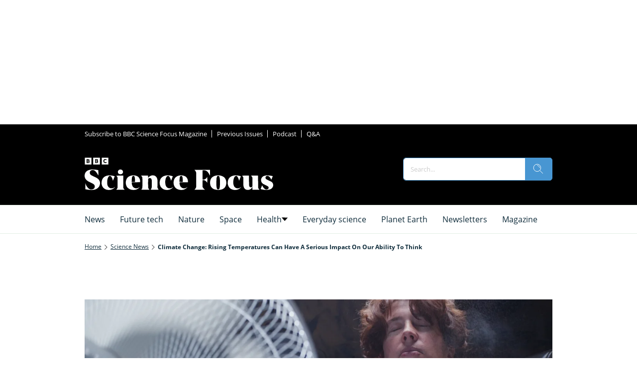

--- FILE ---
content_type: application/javascript
request_url: https://prebid.the-ozone-project.com/hw2/builds/ozwrap_pbjs.js
body_size: 191503
content:
/* prebid.js v10.2.0
Updated: 2025-10-01
Modules: airgridRtdProvider, anonymisedRtdProvider, appnexusBidAdapter, atsAnalyticsAdapter, bidViewability, brandmetricsRtdProvider, consentManagementGpp, consentManagementTcf, consentManagementUsp, criteoBidAdapter, criteoIdSystem, dfpAdServerVideo, fabrickIdSystem, fpdModule, gppControl_usnat, gptPreAuction, gumgumBidAdapter, id5IdSystem, identityLinkIdSystem, intentIqIdSystem, invibesBidAdapter, ixBidAdapter, liveIntentIdSystem, lotamePanoramaIdSystem, openxBidAdapter, outbrainBidAdapter, ozoneAnalyticsAdapter, ozoneBidAdapter, paapi, pairIdSystem, permutiveIdentityManagerIdSystem, permutiveRtdProvider, pianoDmpAnalyticsAdapter, priceFloors, pubmaticBidAdapter, richaudienceBidAdapter, rtdModule, rubiconBidAdapter, schain, seedtagBidAdapter, sharedIdSystem, sizeMappingV2, smartxBidAdapter, sovrnBidAdapter, teadsBidAdapter, topicsFpdModule, tripleliftBidAdapter, userId, tcfControl */
if(window.ozwrap_pbjs&&window.ozwrap_pbjs.libLoaded)try{window.ozwrap_pbjs.getConfig("debug")&&console.warn("Attempted to load a copy of Prebid.js that clashes with the existing 'ozwrap_pbjs' instance. Load aborted.")}catch(o){}else (function(){
(()=>{var r,t={8928:(r,t,e)=>{function n(r,t,e,n,o){for(t=t.split?t.split("."):t,n=0;n<t.length;n++)r=r?r[t[n]]:o;return r===o?e:r}e.d(t,{A:()=>n})},5481:r=>{
/*
* @license MIT
* Fun Hooks v1.1.0
* (c) @snapwich
*/
i.SYNC=1,i.ASYNC=2,i.QUEUE=4;var t="fun-hooks",e=Object.freeze({ready:0}),n=new WeakMap;function o(r,t){return Array.prototype.slice.call(r,t)}function i(r){var a,f={},c=[];function u(r,t){return"function"==typeof r?s.call(null,"sync",r,t):"string"==typeof r&&"function"==typeof t?s.apply(null,arguments):"object"==typeof r?l.apply(null,arguments):void 0}function l(r,t,e){var n=!0;void 0===t&&(t=Object.getOwnPropertyNames(r).filter((r=>!r.match(/^_/))),n=!1);var o={},i=["constructor"];do{t.forEach((function(t){var n=t.match(/(?:(sync|async):)?(.+)/),a=n[1]||"sync",f=n[2];if(!o[f]&&"function"==typeof r[f]&&-1===i.indexOf(f)){var c=r[f];o[f]=r[f]=s(a,c,e?[e,f]:void 0)}})),r=Object.getPrototypeOf(r)}while(n&&r);return o}function p(r){var e=Array.isArray(r)?r:r.split(".");return e.reduce((function(n,o,i){var f=n[o],u=!1;return f||(i===e.length-1?(a||c.push((function(){u||console.warn(t+": referenced '"+r+"' but it was never created")})),n[o]=y((function(r){n[o]=r,u=!0}))):n[o]={})}),f)}function y(r){var t=[],e=[],o=function(){},i={before:function(r,e){return f.call(this,t,"before",r,e)},after:function(r,t){return f.call(this,e,"after",r,t)},getHooks:function(r){var n=t.concat(e);"object"==typeof r&&(n=n.filter((function(t){return Object.keys(r).every((function(e){return t[e]===r[e]}))})));try{Object.assign(n,{remove:function(){return n.forEach((function(r){r.remove()})),this}})}catch(r){console.error("error adding `remove` to array, did you modify Array.prototype?")}return n},removeAll:function(){return this.getHooks().remove()}},a={install:function(n,i,a){this.type=n,o=a,a(t,e),r&&r(i)}};return n.set(i.after,a),i;function f(r,n,i,a){var f={hook:i,type:n,priority:a||10,remove:function(){var n=r.indexOf(f);-1!==n&&(r.splice(n,1),o(t,e))}};return r.push(f),r.sort((function(r,t){return t.priority-r.priority})),o(t,e),this}}function s(e,f,u){var l=f.after&&n.get(f.after);if(l){if(l.type!==e)throw t+": recreated hookable with different type";return f}var s,v=u?p(u):y(),h={get:function(r,t){return v[t]||Reflect.get.apply(Reflect,arguments)}};a||c.push(b);var d=new Proxy(f,h);return n.get(d.after).install(e,d,(function(r,t){var n,i=[];r.length||t.length?(r.forEach(a),n=i.push(void 0)-1,t.forEach(a),s=function(r,t,a){var f,c=i.slice(),u=0,l="async"===e&&"function"==typeof a[a.length-1]&&a.pop();function p(r){"sync"===e?f=r:l&&l.apply(null,arguments)}function y(r){if(c[u]){var n=o(arguments);return y.bail=p,n.unshift(y),c[u++].apply(t,n)}"sync"===e?f=r:l&&l.apply(null,arguments)}return c[n]=function(){var n=o(arguments,1);"async"===e&&l&&(delete y.bail,n.push(y));var i=r.apply(t,n);"sync"===e&&y(i)},y.apply(null,a),f}):s=void 0;function a(r){i.push(r.hook)}b()})),d;function b(){!a&&("sync"!==e||r.ready&i.SYNC)&&("async"!==e||r.ready&i.ASYNC)?"sync"!==e&&r.ready&i.QUEUE?h.apply=function(){var r=arguments;c.push((function(){d.apply(r[1],r[2])}))}:h.apply=function(){throw t+": hooked function not ready"}:h.apply=s}}return(r=Object.assign({},e,r)).ready?u.ready=function(){a=!0,function(r){for(var t;t=r.shift();)t()}(c)}:a=!0,u.get=p,u}r.exports=i},3435:(r,t,e)=>{function n(r,t,e){t.split&&(t=t.split("."));for(var n,o,i=0,a=t.length,f=r;i<a&&"__proto__"!=(o=""+t[i++])&&"constructor"!==o&&"prototype"!==o;)f=f[o]=i===a?e:typeof(n=f[o])==typeof t?n:0*t[i]!=0||~(""+t[i]).indexOf(".")?{}:[]}e.d(t,{J:()=>n})},1490:(r,t,e)=>{function n(r){var t,e,o;if(Array.isArray(r)){for(e=Array(t=r.length);t--;)e[t]=(o=r[t])&&"object"==typeof o?n(o):o;return e}if("[object Object]"===Object.prototype.toString.call(r)){for(t in e={},r)"__proto__"===t?Object.defineProperty(e,t,{value:n(r[t]),configurable:!0,enumerable:!0,writable:!0}):e[t]=(o=r[t])&&"object"==typeof o?n(o):o;return e}return r}e.d(t,{Q:()=>n})}},e={};function n(r){var o=e[r];if(void 0!==o)return o.exports;var i=e[r]={exports:{}};return t[r].call(i.exports,i,i.exports,n),i.exports}n.m=t,r=[],n.O=(t,e,o,i)=>{if(!e){var a=1/0;for(l=0;l<r.length;l++){for(var[e,o,i]=r[l],f=!0,c=0;c<e.length;c++)(!1&i||a>=i)&&Object.keys(n.O).every((r=>n.O[r](e[c])))?e.splice(c--,1):(f=!1,i<a&&(a=i));if(f){r.splice(l--,1);var u=o();void 0!==u&&(t=u)}}return t}i=i||0;for(var l=r.length;l>0&&r[l-1][2]>i;l--)r[l]=r[l-1];r[l]=[e,o,i]},n.n=r=>{var t=r&&r.__esModule?()=>r.default:()=>r;return n.d(t,{a:t}),t},n.d=(r,t)=>{for(var e in t)n.o(t,e)&&!n.o(r,e)&&Object.defineProperty(r,e,{enumerable:!0,get:t[e]})},n.g=function(){if("object"==typeof globalThis)return globalThis;try{return this||new Function("return this")()}catch(r){if("object"==typeof window)return window}}(),n.o=(r,t)=>Object.prototype.hasOwnProperty.call(r,t),n.r=r=>{"undefined"!=typeof Symbol&&Symbol.toStringTag&&Object.defineProperty(r,Symbol.toStringTag,{value:"Module"}),Object.defineProperty(r,"__esModule",{value:!0})},(()=>{var r={9673:0};n.O.j=t=>0===r[t];var t=(t,e)=>{var o,i,[a,f,c]=e,u=0;if(a.some((t=>0!==r[t]))){for(o in f)n.o(f,o)&&(n.m[o]=f[o]);if(c)var l=c(n)}for(t&&t(e);u<a.length;u++)i=a[u],n.o(r,i)&&r[i]&&r[i][0](),r[i]=0;return n.O(l)},e=self.ozwrap_pbjsChunk=self.ozwrap_pbjsChunk||[];e.forEach(t.bind(null,0)),e.push=t.bind(null,e.push.bind(e))})();var o=n.O(void 0,[802,7769,1085],(()=>n(5874)));o=n.O(o)})();
(self.ozwrap_pbjsChunk=self.ozwrap_pbjsChunk||[]).push([[802],{7464:(e,t,n)=>{n.d(t,{A4:()=>c,J7:()=>u,Pg:()=>l});var i=n(5049),r=n(466),o=n(1748),s=n(736);const a=(0,o.m)(),d="outstream";function c(e){const{url:t,config:n,id:o,callback:c,loaded:u,adUnitCode:l,renderNow:f}=e;this.url=t,this.config=n,this.handlers={},this.id=o,this.renderNow=f,this.adUnitCode=l,this.loaded=u,this.cmd=[],this.push=e=>{"function"==typeof e?this.loaded?e.call():this.cmd.push(e):(0,r.vV)("Commands given to Renderer.push must be wrapped in a function")},this.callback=c||(()=>{this.loaded=!0,this.process()}),this.render=function(){const e=arguments,n=()=>{this._render?this._render.apply(this,e):(0,r.JE)("No render function was provided, please use .setRender on the renderer")};!function(e){const t=a.adUnits.find((t=>t.code===e));if(!t)return!1;const n=t?.renderer,i=!!(n&&n.url&&n.render),r=t?.mediaTypes?.video?.renderer,o=!!(r&&r.url&&r.render);return!!(i&&!0!==n.backupOnly||o&&!0!==r.backupOnly)}(l)?f?n():(this.cmd.unshift(n),(0,i.R)(t,s.tp,d,this.callback,this.documentContext)):((0,r.JE)(`External Js not loaded by Renderer since renderer url and callback is already defined on adUnit ${l}`),n())}.bind(this)}function u(e){return!(!e||!e.url&&!e.renderNow)}function l(e,t,n){let i=null;e.config&&e.config.documentResolver&&(i=e.config.documentResolver(t,document,n)),i||(i=document),e.documentContext=i,e.render(t,e.documentContext)}c.install=function(e){let{url:t,config:n,id:i,callback:r,loaded:o,adUnitCode:s,renderNow:a}=e;return new c({url:t,config:n,id:i,callback:r,loaded:o,adUnitCode:s,renderNow:a})},c.prototype.getConfig=function(){return this.config},c.prototype.setRender=function(e){this._render=e},c.prototype.setEventHandlers=function(e){this.handlers=e},c.prototype.handleVideoEvent=function(e){let{id:t,eventName:n}=e;"function"==typeof this.handlers[n]&&this.handlers[n](),(0,r.OG)(`Prebid Renderer event for id ${t} type ${n}`)},c.prototype.process=function(){for(;this.cmd.length>0;)try{this.cmd.shift().call()}catch(e){(0,r.vV)(`Error processing Renderer command on ad unit '${this.adUnitCode}':`,e)}}},5808:(e,t,n)=>{n.d(t,{DL:()=>u,Ml:()=>r,Ue:()=>i,VJ:()=>f,hE:()=>l,hq:()=>c,mo:()=>d,pY:()=>g,qX:()=>o,uc:()=>a,yg:()=>p,yl:()=>s});const i="accessDevice",r="syncUser",o="enrichUfpd",s="enrichEids",a="fetchBids",d="reportAnalytics",c="transmitEids",u="transmitUfpd",l="transmitPreciseGeo",f="transmitTid",g="loadExternalScript",p="accessRequestCredentials"},7610:(e,t,n)=>{n.d(t,{s:()=>r});var i=n(1409);const r=(0,n(5291).ZI)((e=>i.Ay.resolveAlias(e)))},736:(e,t,n)=>{n.d(t,{Tn:()=>a,fW:()=>o,tW:()=>r,tp:()=>i,zu:()=>s});const i="prebid",r="bidder",o="userId",s="rtd",a="analytics"},5291:(e,t,n)=>{n.d(t,{Dk:()=>s,Ez:()=>u,Ii:()=>o,TQ:()=>p,U3:()=>m,XG:()=>l,ZI:()=>h,Zw:()=>c,bt:()=>f,e3:()=>g,iK:()=>a,q7:()=>d});var i=n(736),r=n(2592);const o="component",s=o+"Type",a=o+"Name",d="adapterCode",c="storageType",u="storageKey",l="configName",f="syncType",g="syncUrl",p="_config";function h(e){return function(t,n,r){const c={[s]:t,[a]:n,[o]:`${t}.${n}`};return t===i.tW&&(c[d]=e(n)),m(Object.assign(c,r))}}const m=(0,r.A_)("sync",(e=>e))},3578:(e,t,n)=>{n.d(t,{Vx:()=>d,l7:()=>a,p4:()=>m,$V:()=>h,nl:()=>g,ZP:()=>b,$p:()=>y,uD:()=>p});var i=n(8928),r=n(1933),o=n(3202),s=n(5808);const a=["data","ext.data","yob","gender","keywords","kwarray","id","buyeruid","customdata"].map((e=>`user.${e}`)).concat("device.ext.cdep"),d=["user.eids","user.ext.eids"],c=["user.geo.lat","user.geo.lon","device.geo.lat","device.geo.lon"],u=["device.ip"],l=["device.ipv6"];function f(e){return Object.assign({get(){},run(e,t,n,i,r){const o=n&&n[i];if(h(o)&&r()){const e=this.get(o);void 0===e?delete n[i]:n[i]=e}}},e)}function g(e){return e.forEach((e=>{e.paths=e.paths.map((e=>{const t=e.split("."),n=t.pop();return[t.length>0?t.join("."):null,n]}))})),function(t,n){const r=[];for(var o=arguments.length,s=new Array(o>2?o-2:0),a=2;a<o;a++)s[a-2]=arguments[a];const d=p(t,...s);return e.forEach((e=>{if(!1!==t[e.name])for(const[o,s]of e.paths){const a=null==o?n:(0,i.A)(n,o);if(r.push(e.run(n,o,a,s,d.bind(null,e))),!1===t[e.name])return}})),r.filter((e=>null!=e))}}function p(e){for(var t=arguments.length,n=new Array(t>1?t-1:0),i=1;i<t;i++)n[i-1]=arguments[i];return function(t){return e.hasOwnProperty(t.name)||(e[t.name]=!!t.applies(...n)),e[t.name]}}function h(e){return null!=e&&("object"!=typeof e||Object.keys(e).length>0)}function m(e){let t=arguments.length>1&&void 0!==arguments[1]?arguments[1]:o.io;return function(n){return!t(e,n)}}function b(){let e=arguments.length>0&&void 0!==arguments[0]?arguments[0]:o.io;return[{name:s.DL,paths:a,applies:m(s.DL,e)},{name:s.hq,paths:d,applies:m(s.hq,e)},{name:s.hE,paths:c,applies:m(s.hE,e),get:e=>Math.round(100*(e+Number.EPSILON))/100},{name:s.hE,paths:u,applies:m(s.hE,e),get:e=>function(e){if(!e)return null;const t=e.split(".").map(Number);if(4!=t.length)return null;const n=[];for(let e=0;e<4;e++){const t=Math.max(0,Math.min(8,24-8*e));n.push(255<<8-t&255)}return t.map(((e,t)=>e&n[t])).join(".")}(e)},{name:s.hE,paths:l,applies:m(s.hE,e),get:e=>function(e){if(!e)return null;let t=e.split(":").map((e=>parseInt(e,16)));for(t=t.map((e=>isNaN(e)?0:e));t.length<8;)t.push(0);if(8!=t.length)return null;const n=[];for(let e=0;e<8;e++){const t=Math.max(0,Math.min(16,64-16*e));n.push(65535<<16-t&65535)}return t.map(((e,t)=>e&n[t])).map((e=>e.toString(16))).join(":")}(e)},{name:s.VJ,paths:["source.tid"],applies:m(s.VJ,e)}].map(f)}const y=function(){let e=arguments.length>0&&void 0!==arguments[0]?arguments[0]:o.io;const t=g(b(e)),n=g(function(){let e=arguments.length>0&&void 0!==arguments[0]?arguments[0]:o.io;return[{name:s.hq,paths:["userId","userIdAsEids"],applies:m(s.hq,e)},{name:s.VJ,paths:["ortb2Imp.ext.tid"],applies:m(s.VJ,e)}].map(f)}(e));return function(e){const i={};return{ortb2:n=>(t(i,n,e),n),bidRequest:t=>(n(i,t,e),t)}}}();(0,o.qB)(s.VJ,"enableTIDs config",(()=>{if(!r.$W.getConfig("enableTIDs"))return{allow:!1,reason:"TIDs are disabled"}}))},3202:(e,t,n)=>{n.d(t,{io:()=>s,qB:()=>o});var i=n(466),r=n(5291);const[o,s]=function(){let e=arguments.length>0&&void 0!==arguments[0]?arguments[0]:(0,i.h0)("Activity control:");const t={};function n(e){return t[e]=t[e]||[]}function o(t,n,i,o){let s;try{s=i(o)}catch(i){e.logError(`Exception in rule ${n} for '${t}'`,i),s={allow:!1,reason:i}}return s&&Object.assign({activity:t,name:n,component:o[r.Ii]},s)}const s={};function a(t){let{activity:n,name:i,allow:r,reason:o,component:a}=t;const d=`${i} ${r?"allowed":"denied"} '${n}' for '${a}'${o?":":""}`,c=s.hasOwnProperty(d);if(c&&clearTimeout(s[d]),s[d]=setTimeout((()=>delete s[d]),1e3),!c){const t=[d];o&&t.push(o),(r?e.logInfo:e.logWarn).apply(e,t)}}return[function(e,t,i){let r=arguments.length>3&&void 0!==arguments[3]?arguments[3]:10;const o=n(e),s=o.findIndex((e=>{let[t]=e;return r<t})),a=[r,t,i];return o.splice(s<0?o.length:s,0,a),function(){const e=o.indexOf(a);e>=0&&o.splice(e,1)}},function(e,t){let i,r;for(const[s,d,c]of n(e)){if(i!==s&&r)break;i=s;const n=o(e,d,c,t);if(n){if(!n.allow)return a(n),!1;r=n}}return r&&a(r),!0}]}()},1852:(e,t,n)=>{n.d(t,{$A:()=>I,BS:()=>P,Hh:()=>x,Pk:()=>N,Uc:()=>S,XO:()=>V,bw:()=>_,n6:()=>C,qn:()=>$,vB:()=>W,vW:()=>R,vd:()=>U});var i=n(466),r=n(8014),o=n(1418),s=n(1933),a=n(7464),d=n(9794),c=n(3006),u=n(5144),l=n(2592),f=n(356),g=n(3064),p=n(1409),h=n(7841),m=n(552),b=n(2122);const{AD_RENDER_FAILED:y,AD_RENDER_SUCCEEDED:v,STALE_RENDER:E,BID_WON:A,EXPIRED_RENDER:w}=o.qY,{EXCEPTION:T}=o.as,I=(0,l.A_)("sync",(function(e){return(arguments.length>2&&void 0!==arguments[2]?arguments[2]:g.U9.resolve()).then((t=>t??c.n.findBidByAdId(e))).catch((()=>{}))})),C=(0,l.A_)("sync",(function(e){((0,b.$T)(e.eventtrackers)[b.RO]?.[b.Ni]||[]).forEach((e=>(0,i.z$)(e))),r.Ic(A,e),c.n.addWinningBid(e)}));function B(e){let{reason:t,message:n,bid:o,id:s}=e;const a={reason:t,message:n};o&&(a.bid=o,a.adId=o.adId),s&&(a.adId=s),(0,i.vV)(`Error rendering ad (id: ${s}): ${n}`),r.Ic(y,a)}function O(e){let{doc:t,bid:n,id:i}=e;const o={doc:t,bid:n,adId:i};p.Ay.callAdRenderSucceededBidder(n.adapterCode||n.bidder,n),r.Ic(v,o)}function S(e,t){switch(e.event){case o.qY.AD_RENDER_FAILED:B({bid:t,id:t.adId,reason:e.info.reason,message:e.info.message});break;case o.qY.AD_RENDER_SUCCEEDED:O({doc:null,bid:t,id:t.adId});break;default:(0,i.vV)(`Received event request for unsupported event: '${e.event}' (adId: '${t.adId}')`)}}function R(e,t,n){let{resizeFn:i,fireTrackers:r=f.vO}=n;if("resizeNativeHeight"===e.action)i(e.width,e.height);else r(e,t)}const k={[o.nl.EVENT]:S};k[o.nl.NATIVE]=R;const U=(0,l.A_)("sync",(function(e,t){const{ad:n,adUrl:r,cpm:o,originalCpm:s,width:a,height:d,instl:c}=e,u={AUCTION_PRICE:s||o,CLICKTHROUGH:t?.clickUrl||""};return{ad:(0,i.gM)(n,u),adUrl:(0,i.gM)(r,u),width:a,height:d,instl:c}})),D=(0,l.A_)("sync",(function(e){let{renderFn:t,resizeFn:n,bidResponse:r,options:s,doc:a,isMainDocument:c=a===document&&!(0,i.al)()}=e;const u=r.mediaType===d.G_;if(c||u)return void B({reason:o.as.PREVENT_WRITING_ON_MAIN_DOCUMENT,message:u?"Cannot render video ad without a renderer":"renderAd was prevented from writing to the main document.",bid:r,id:r.adId});const l=U(r,s);t(Object.assign({adId:r.adId},l));const{width:f,height:g}=l;null!=(f??g)&&n(f,g)}));function _(e){let{renderFn:t,resizeFn:n,adId:a,options:d,bidResponse:c,doc:u}=e;x(c,(()=>{if(null!=c){if((c.status!==o.tl.RENDERED||((0,i.JE)(`Ad id ${a} has been rendered before`),r.Ic(E,c),!s.$W.getConfig("auctionOptions")?.suppressStaleRender))&&(m.uW.isBidNotExpired(c)||((0,i.JE)(`Ad id ${a} has been expired`),r.Ic(w,c),!s.$W.getConfig("auctionOptions")?.suppressExpiredRender)))try{D({renderFn:t,resizeFn:n,bidResponse:c,options:d,doc:u})}catch(e){B({reason:o.as.EXCEPTION,message:e.message,id:a,bid:c})}}else B({reason:o.as.CANNOT_FIND_AD,message:`Cannot find ad '${a}'`,id:a})}))}function $(e){const t=(0,h.BO)(e.metrics);t.checkpoint("bidRender"),t.timeBetween("bidWon","bidRender","render.deferred"),t.timeBetween("auctionEnd","bidRender","render.pending"),t.timeBetween("requestBids","bidRender","render.e2e"),e.status=o.tl.RENDERED}D.before((function(e,t){const{bidResponse:n,doc:i}=t;(0,a.J7)(n.renderer)?((0,a.Pg)(n.renderer,n,i),O({doc:i,bid:n,id:n.adId}),e.bail()):e(t)}),100);const q=new WeakMap,j=new WeakSet;function x(e,t){null!=e?(q.set(e,t),e.deferRendering||W(e),N(e)):t()}function N(e){j.has(e)||(j.add(e),C(e))}function W(e){const t=q.get(e);t&&(t(),$(e),q.delete(e))}function P(e,t,n){let r;function s(e,n){B(Object.assign({id:t,bid:r},{reason:e,message:n}))}function a(t,n){const i=e.defaultView?.frameElement;i&&(t&&(i.width=t,i.style.width&&(i.style.width=`${t}px`)),n&&(i.height=n,i.style.height&&(i.style.height=`${n}px`)))}const d=(c={resizeFn:a},function(e,t,n){k.hasOwnProperty(e)&&k[e](t,n,c)});var c;function l(t){t.ad?(e.write(t.ad),e.close(),O({doc:e,bid:r,id:r.adId})):(0,u.HH)(r).then((n=>n(t,{sendMessage:(e,t)=>d(e,t,r),mkFrame:i.hw},e.defaultView))).then((()=>O({doc:e,bid:r,id:r.adId})),(e=>{s(e?.reason||o.as.EXCEPTION,e?.message),e?.stack&&(0,i.vV)(e)}));const n=document.createComment(`Creative ${r.creativeId} served by ${r.bidder} Prebid.js Header Bidding`);(0,i._s)(n,e,"html")}try{t&&e?I(t).then((i=>{r=i,_({renderFn:l,resizeFn:a,adId:t,options:{clickUrl:n?.clickThrough},bidResponse:i,doc:e})})):s(o.as.MISSING_DOC_OR_ADID,"missing "+(t?"doc":"adId"))}catch(e){s(T,e.message)}}function V(){if(!window.frames[o.IY])if(document.body){const e=(0,i.CA)();e.name=o.IY,document.body.appendChild(e)}else window.requestAnimationFrame(V)}},1958:(e,t,n)=>{n.d(t,{U:()=>s});var i=n(1748),r=n(466);const o=(0,i.m)();function s(e,t){o.adServers=o.adServers||{},o.adServers[e]=o.adServers[e]||{},Object.keys(t).forEach((n=>{o.adServers[e][n]?(0,r.JE)(`Attempting to add an already registered function property ${n} for AdServer ${e}.`):o.adServers[e][n]=t[n]}))}},1409:(e,t,n)=>{n.d(t,{Ay:()=>ne,pX:()=>K});var i=n(6665),r=n(466),o=n(356),s=n(3556),a=n(2201),d=n(1933),c=n(2592);const u="requests",l="wins",f="auctions";let g={};function p(e,t){const n=g[e]=g[e]||{bidders:{}};return t?n.bidders[t]=n.bidders[t]||{}:n}function h(e,t){return function(n,i){const r=p(n,t&&i);return r[e]=(r[e]??0)+1,r[e]}}function m(e,t){return function(n,i){return p(n,t&&i)[e]??0}}const b=h(u,!1),y=h(u,!0),v=h(l,!0),E=h(f,!1),A=m(u,!1),w=m(u,!0),T=m(l,!0),I=m(f,!1);var C=n(867),B=n(1385),O=n(8014),S=n(1418),R=n(7841),k=n(3006),U=n(736),D=n(3202),_=n(5808),$=n(5291),q=n(3578),j=n(2122);const x="pbsBidAdapter",N={CLIENT:"client",SERVER:"server"},W={isAllowed:D.io,redact:q.$p},P={},V={},M={};let G=[];d.$W.getConfig("s2sConfig",(e=>{e&&e.s2sConfig&&(G=(0,i.cy)(e.s2sConfig)?e.s2sConfig:[e.s2sConfig])}));const F=(0,$.ZI)((e=>X.resolveAlias(e)));function z(e){return e.configName??e.name}const L=["nativeParams","nativeOrtbRequest","renderer"];function J(e){let{bidderCode:t,auctionId:n,bidderRequestId:o,adUnits:s,src:a,metrics:d}=e;return s.reduce(((e,s)=>{const c=s.bids.filter((e=>e.bidder===t));return null==t&&0===c.length&&null!=s.s2sBid&&c.push({bidder:null}),e.push(c.reduce(((e,c)=>{const u=null==(c=Object.assign({},c,{ortb2Imp:(0,r.D9)({},s.ortb2Imp,c.ortb2Imp)},(0,i.SH)(s,L))).mediaTypes?s.mediaTypes:c.mediaTypes;return(0,r.wD)(u)?c=Object.assign({},c,{mediaTypes:u}):(0,r.vV)(`mediaTypes is not correctly configured for adunit ${s.code}`),"client"===a&&y(s.code,t),e.push(Object.assign({},c,{adUnitCode:s.code,transactionId:s.transactionId,adUnitId:s.adUnitId,sizes:u?.banner?.sizes||u?.video?.playerSize||[],bidId:c.bid_id||(0,r.s0)(),bidderRequestId:o,auctionId:n,src:a,metrics:d,auctionsCount:I(s.code),bidRequestsCount:A(s.code),bidderRequestsCount:w(s.code,c.bidder),bidderWinsCount:T(s.code,c.bidder),deferBilling:!!s.deferBilling})),e}),[])),e}),[]).reduce(r.Bq,[]).filter((e=>""!==e))}const H=(0,c.A_)("sync",(function(e,t){let{getS2SBidders:n=K}=arguments.length>2&&void 0!==arguments[2]?arguments[2]:{};if(null==t)return e;{const i=n(t);return e.filter((e=>{if(!i.has(e.bidder))return!1;if(null==e.s2sConfigName)return!0;const n=z(t);return(Array.isArray(e.s2sConfigName)?e.s2sConfigName:[e.s2sConfigName]).includes(n)}))}}),"filterBidsForAdUnit");const Q=(0,c.A_)("sync",((e,t)=>e),"setupAdUnitMediaTypes");function K(e){(0,i.cy)(e)||(e=[e]);const t=new Set([null]);return e.filter((e=>e&&e.enabled)).flatMap((e=>e.bidders)).forEach((e=>t.add(e))),t}const Y=(0,c.A_)("sync",(function(e,t){let{getS2SBidders:n=K}=arguments.length>2&&void 0!==arguments[2]?arguments[2]:{};const i=n(t);return(0,r.ZA)(e).reduce(((e,t)=>(e[i.has(t)?N.SERVER:N.CLIENT].push(t),e)),{[N.CLIENT]:[],[N.SERVER]:[]})}),"partitionBidders"),X={bidderRegistry:P,analyticsRegistry:M,aliasRegistry:V,makeBidRequests:(0,c.A_)("sync",(function(e,t,n,s,a){let c=arguments.length>5&&void 0!==arguments[5]?arguments[5]:{},u=arguments.length>6?arguments[6]:void 0;u=(0,R.BO)(u),O.Ic(S.qY.BEFORE_REQUEST_BIDS,e),(0,o.nk)(e),e.map((e=>e.code)).filter(r.hj).forEach(E),e.forEach((e=>{(0,i.Qd)(e.mediaTypes)||(e.mediaTypes={}),e.bids=e.bids.filter((e=>!e.bidder||W.isAllowed(_.uc,F(U.tW,e.bidder)))),b(e.code)})),e=Q(e,a);let{[N.CLIENT]:l,[N.SERVER]:f}=Y(e,G);d.$W.getConfig("bidderSequence")===d.Ov&&(l=(0,r.k4)(l));const g=(0,C.EN)(),p=[],h=c.global||{},m=c.bidder||{};function y(e,t){const i=W.redact(null!=t?t:F(U.tW,e.bidderCode)),o=Object.freeze(i.ortb2((0,r.D9)({source:{tid:n}},h,m[e.bidderCode])));return e.ortb2=o,e.bids=e.bids.map((e=>(e.ortb2=o,i.bidRequest(e)))),e}G.forEach((o=>{const s=function(e){return F(U.tp,x,{[$.XG]:z(e)})}(o);if(o&&o.enabled&&W.isAllowed(_.uc,s)){const{adUnits:a,hasModuleBids:d}=function(e,t){let n=(0,i.Go)(e),o=!1;return n.forEach((e=>{const n=e.bids.filter((e=>e.module===x&&e.params?.configName===z(t)));1===n.length?(e.s2sBid=n[0],o=!0,e.ortb2Imp=(0,r.D9)({},e.s2sBid.ortb2Imp,e.ortb2Imp)):n.length>1&&(0,r.JE)('Multiple "module" bids for the same s2s configuration; all will be ignored',n),e.bids=H(e.bids,t).map((e=>(e.bid_id=(0,r.s0)(),e)))})),n=n.filter((e=>!(t.filterBidderlessCalls&&1===e.bids.length&&null==e.bids[0].bidder||0===e.bids.length&&null==e.s2sBid))),{adUnits:n,hasModuleBids:o}}(e,o),c=(0,r.lk)();(0===f.length&&d?[null]:f).forEach((e=>{const d=(0,r.s0)(),l=u.fork(),f=y({bidderCode:e,auctionId:n,bidderRequestId:d,uniquePbsTid:c,bids:J({bidderCode:e,auctionId:n,bidderRequestId:d,adUnits:(0,i.Go)(a),src:S.RW.SRC,metrics:l}),auctionStart:t,timeout:o.timeout,src:S.RW.SRC,refererInfo:g,metrics:l},s);0!==f.bids.length&&p.push(f)})),a.forEach((e=>{const t=e.bids.filter((e=>p.find((t=>t.bids.find((t=>t.bidId===e.bid_id))))));e.bids=t})),p.forEach((e=>{void 0===e.adUnitsS2SCopy&&(e.adUnitsS2SCopy=a.filter((e=>e.bids.length>0||null!=e.s2sBid)))}))}}));const v=function(e){let t=(0,i.Go)(e);return t.forEach((e=>{e.bids=H(e.bids,null)})),t=t.filter((e=>0!==e.bids.length)),t}(e);return l.forEach((e=>{const o=(0,r.s0)(),a=u.fork(),d=y({bidderCode:e,auctionId:n,bidderRequestId:o,bids:J({bidderCode:e,auctionId:n,bidderRequestId:o,adUnits:(0,i.Go)(v),src:"client",metrics:a}),auctionStart:t,timeout:s,refererInfo:g,metrics:a}),c=P[e];c||(0,r.vV)(`Trying to make a request for bidder that does not exist: ${e}`),c&&d.bids&&0!==d.bids.length&&p.push(d)})),p.forEach((e=>{B.mW.getConsentData()&&(e.gdprConsent=B.mW.getConsentData()),B.t6.getConsentData()&&(e.uspConsent=B.t6.getConsentData()),B.ad.getConsentData()&&(e.gppConsent=B.ad.getConsentData())})),p}),"makeBidRequests"),callBids(e,t,n,i,o,s,c){let u=arguments.length>7&&void 0!==arguments[7]?arguments[7]:{};if(!t.length)return void(0,r.JE)("callBids executed with no bidRequests.  Were they filtered by labels or sizing?");const[l,f]=t.reduce(((e,t)=>(e[Number(void 0!==t.src&&t.src===S.RW.SRC)].push(t),e)),[[],[]]);var g=[];f.forEach((e=>{for(var t=-1,n=0;n<g.length;++n)if(e.uniquePbsTid===g[n].uniquePbsTid){t=n;break}t<=-1&&g.push(e)}));let p=0;G.forEach((e=>{if(e&&g[p]&&K(e).has(g[p].bidderCode)){const t=(0,a.g4)(s,o?{request:o.request.bind(null,"s2s"),done:o.done}:void 0),d=e.bidders,l=P[e.adapter],h=g[p].uniquePbsTid,m=g[p].adUnitsS2SCopy,b=f.filter((e=>e.uniquePbsTid===h));if(l){const o={ad_units:m,s2sConfig:e,ortb2Fragments:u,requestBidsTimeout:s};if(o.ad_units.length){const e=b.map((e=>(e.start=(0,r.vE)(),function(t){t||c(e.bidderRequestId);for(var n=arguments.length,r=new Array(n>1?n-1:0),o=1;o<n;o++)r[o-1]=arguments[o];i.apply(e,[t,...r])}))),s=(0,r.ZA)(o.ad_units).filter((e=>d.includes(e)));(0,r.OG)(`CALLING S2S HEADER BIDDERS ==== ${s.length>0?s.join(", "):'No bidder specified, using "ortb2Imp" definition(s) only'}`),b.forEach((e=>{O.Ic(S.qY.BID_REQUESTED,{...e,tid:e.auctionId})})),l.callBids(o,f,n,(t=>e.forEach((e=>e(t)))),t)}}else(0,r.vV)("missing "+e.adapter);p++}})),l.forEach((e=>{e.start=(0,r.vE)();const t=P[e.bidderCode];d.$W.runWithBidder(e.bidderCode,(()=>{(0,r.OG)("CALLING BIDDER"),O.Ic(S.qY.BID_REQUESTED,e)}));const u=(0,a.g4)(s,o?{request:o.request.bind(null,e.bidderCode),done:o.done}:void 0),l=i.bind(e);try{d.$W.runWithBidder(e.bidderCode,t.callBids.bind(t,e,n,l,u,(()=>c(e.bidderRequestId)),d.$W.callbackWithBidder(e.bidderCode)))}catch(t){(0,r.vV)(`${e.bidderCode} Bid Adapter emitted an uncaught error when parsing their bidRequest`,{e:t,bidRequest:e}),l()}}))},videoAdapters:[],registerBidAdapter(e,t){let{supportedMediaTypes:n=[]}=arguments.length>2&&void 0!==arguments[2]?arguments[2]:{};e&&t?"function"==typeof e.callBids?(P[t]=e,B.o2.register(U.tW,t,e.getSpec?.().gvlid),n.includes("video")&&X.videoAdapters.push(t),n.includes("native")&&o.mT.push(t)):(0,r.vV)("Bidder adaptor error for bidder code: "+t+"bidder must implement a callBids() function"):(0,r.vV)("bidAdapter or bidderCode not specified")},aliasBidAdapter(e,t,n){if(void 0===P[t]){const i=P[e];if(void 0===i){const n=[];G.forEach((i=>{if(i.bidders&&i.bidders.length){const r=i&&i.bidders;i&&r.includes(t)?V[t]=e:n.push(e)}})),n.forEach((e=>{(0,r.vV)('bidderCode "'+e+'" is not an existing bidder.',"adapterManager.aliasBidAdapter")}))}else try{let a;const d=function(e){const t=[];X.videoAdapters.includes(e)&&t.push("video");o.mT.includes(e)&&t.push("native");return t}(e);if(i.constructor.prototype!=Object.prototype)a=new i.constructor,a.setBidderCode(t);else{const{useBaseGvlid:o=!1}=n||{},d=i.getSpec(),c=o?d.gvlid:n?.gvlid;null==c&&null!=d.gvlid&&(0,r.JE)(`Alias '${t}' will NOT re-use the GVL ID of the original adapter ('${d.code}', gvlid: ${d.gvlid}). Functionality that requires TCF consent may not work as expected.`);const u=n&&n.skipPbsAliasing;a=(0,s.xb)(Object.assign({},d,{code:t,gvlid:c,skipPbsAliasing:u})),V[t]=e}X.registerBidAdapter(a,t,{supportedMediaTypes:d})}catch(t){(0,r.vV)(e+" bidder does not currently support aliasing.","adapterManager.aliasBidAdapter")}}else(0,r.OG)('alias name "'+t+'" has been already specified.')},resolveAlias(e){let t,n=e;for(;V[n]&&(!t||!t.has(n));)n=V[n],(t=t||new Set).add(n);return n},registerAnalyticsAdapter(e){let{adapter:t,code:n,gvlid:i}=e;t&&n?"function"==typeof t.enableAnalytics?(t.code=n,M[n]={adapter:t,gvlid:i},B.o2.register(U.Tn,n,i)):(0,r.vV)(`Prebid Error: Analytics adaptor error for analytics "${n}"\n        analytics adapter must implement an enableAnalytics() function`):(0,r.vV)("Prebid Error: analyticsAdapter or analyticsCode not specified")},enableAnalytics(e){(0,i.cy)(e)||(e=[e]),e.forEach((e=>{const t=M[e.provider];t&&t.adapter?W.isAllowed(_.mo,F(U.Tn,e.provider,{[$.TQ]:e}))&&t.adapter.enableAnalytics(e):(0,r.vV)(`Prebid Error: no analytics adapter found in registry for '${e.provider}'.`)}))},getBidAdapter:e=>P[e],getAnalyticsAdapter:e=>M[e],callTimedOutBidders(e,t,n){t=t.map((t=>(t.params=(0,r.SB)(e,t.adUnitCode,t.bidder),t.timeout=n,t))),t=(0,r.$z)(t,"bidder"),Object.keys(t).forEach((e=>{te(e,"onTimeout",t[e])}))},callBidWonBidder(e,t,n){t.params=(0,r.SB)(n,t.adUnitCode,t.bidder),v(t.adUnitCode,t.bidder),te(e,"onBidWon",t)},triggerBilling:(()=>{const e=new WeakSet;return t=>{e.has(t)||(e.add(t),((0,j.$T)(t.eventtrackers)[j.OA]?.[j.Ni]||[]).forEach((e=>r.mM.triggerPixel(e))),te(t.bidder,"onBidBillable",t))}})(),callSetTargetingBidder(e,t){te(e,"onSetTargeting",t)},callBidViewableBidder(e,t){te(e,"onBidViewable",t)},callBidderError(e,t,n){te(e,"onBidderError",{error:t,bidderRequest:n})},callAdRenderSucceededBidder(e,t){te(e,"onAdRenderSucceeded",t)},callDataDeletionRequest:(0,c.A_)("sync",(function(){for(var e=arguments.length,t=new Array(e),n=0;n<e;n++)t[n]=arguments[n];const i="onDataDeletionRequest";Object.keys(P).filter((e=>!V.hasOwnProperty(e))).forEach((e=>{const n=Z(e,i);if(null!=n){const r=k.n.getBidsRequested().filter((t=>function(e){const t=new Set;for(;V.hasOwnProperty(e)&&!t.has(e);)t.add(e),e=V[e];return e}(t.bidderCode)===e));ee(e,i,...n,r,...t)}})),Object.entries(M).forEach((e=>{let[n,o]=e;const s=o?.adapter?.[i];if("function"==typeof s)try{s.apply(o.adapter,t)}catch(e){(0,r.vV)(`error calling ${i} of ${n}`,e)}}))}))};function Z(e,t){const n=P[e],i=n?.getSpec&&n.getSpec();if(i&&i[t]&&"function"==typeof i[t])return[i,i[t]]}function ee(e,t,n,i){try{(0,r.fH)(`Invoking ${e}.${t}`);for(var o=arguments.length,s=new Array(o>4?o-4:0),a=4;a<o;a++)s[a-4]=arguments[a];d.$W.runWithBidder(e,i.bind(n,...s))}catch(n){(0,r.JE)(`Error calling ${t} of ${e}`)}}function te(e,t,n){if(n?.source!==S.RW.SRC){const i=Z(e,t);null!=i&&ee(e,t,...i,n)}}const ne=X},3556:(e,t,n)=>{n.d(t,{JS:()=>k,eI:()=>I,xb:()=>C,a$:()=>T});var i=n(1409),r=n(1933),o=n(3320),s=n(3391),a=n(356),d=n(6220),c=n(1418),u=n(8014),l=n(6665),f=n(466),g=n(2592),p=n(3006),h=n(7156),m=n(7841),b=n(3202),y=n(7610),v=n(736),E=n(5808);const A=["cpm","ttl","creativeId","netRevenue","currency"],w=["auctionId","transactionId"];function T(e){const t=Array.isArray(e.supportedMediaTypes)?{supportedMediaTypes:e.supportedMediaTypes}:void 0;function n(e){const n=C(e);i.Ay.registerBidAdapter(n,e.code,t)}n(e),Array.isArray(e.aliases)&&e.aliases.forEach((t=>{let r,o,s=t;(0,l.Qd)(t)&&(s=t.code,r=t.gvlid,o=t.skipPbsAliasing),i.Ay.aliasRegistry[s]=e.code,n(Object.assign({},e,{code:s,gvlid:r,skipPbsAliasing:o}))}))}const I=(0,f.Bj)((e=>{let{bidderCode:t}=e;if((0,b.io)(E.VJ,(0,y.s)(v.tW,t)))return{bidRequest:e=>e,bidderRequest:e=>e};function n(e,t,n){return w.includes(t)?null:Reflect.get(e,t,n)}function i(e,t){const n=new Proxy(e,t);return Object.entries(e).filter((e=>{let[t,n]=e;return"function"==typeof n})).forEach((t=>{let[i,r]=t;return n[i]=r.bind(e)})),n}const r=(0,f.Bj)((e=>i(e,{get:n})),(e=>e.bidId));return{bidRequest:r,bidderRequest:e=>i(e,{get:(t,i,o)=>"bids"===i?e.bids.map(r):n(t,i,o)})}}));function C(e){return Object.assign((t=e.code,n=t,{callBids:function(){},setBidderCode:function(e){n=e},getBidderCode:function(){return n}}),{getSpec:function(){return Object.freeze(Object.assign({},e))},registerSyncs:s,callBids:function(t,n,g,b,y,v){if(!Array.isArray(t.bids))return;const E=I(t),T={};function C(e,t){const i=(0,m.BO)(t.metrics);i.checkpoint("addBidResponse"),T[e]=!0,i.measureTime("addBidResponse.validate",(()=>function(e,t){let{index:n=p.n.index}=arguments.length>2&&void 0!==arguments[2]?arguments[2]:{};function i(){const e=Object.keys(t);return A.every((n=>e.includes(n)&&![void 0,null].includes(t[n])))}function r(e){return`Invalid bid from ${t.bidderCode}. Ignoring bid: ${e}`}if(!e)return(0,f.JE)("No adUnitCode was supplied to addBidResponse."),!1;if(!t)return(0,f.JE)(`Some adapter tried to add an undefined bid for ${e}.`),!1;if(!i())return(0,f.vV)(r(`Bidder ${t.bidderCode} is missing required params. Check http://prebid.org/dev-docs/bidder-adapter-1.html for list of params.`)),!1;if("native"===t.mediaType&&!(0,a.Bm)(t,{index:n}))return(0,f.vV)(r("Native bid missing some required properties.")),!1;if("video"===t.mediaType&&!(0,d.vk)(t,{index:n}))return(0,f.vV)(r("Video bid does not have required vastUrl or renderer property")),!1;if("banner"===t.mediaType&&!function(e,t){let{index:n=p.n.index}=arguments.length>2&&void 0!==arguments[2]?arguments[2]:{};if((t.width||0===parseInt(t.width,10))&&(t.height||0===parseInt(t.height,10)))return t.width=parseInt(t.width,10),t.height=parseInt(t.height,10),!0;if(null!=t.wratio&&null!=t.hratio)return t.wratio=parseInt(t.wratio,10),t.hratio=parseInt(t.hratio,10),!0;const i=n.getBidRequest(t),r=n.getMediaTypes(t),o=i&&i.sizes||r&&r.banner&&r.banner.sizes,s=(0,f.kK)(o);if(1===s.length){const[e,n]=s[0].split("x");return t.width=parseInt(e,10),t.height=parseInt(n,10),!0}return!1}(e,t,{index:n}))return(0,f.vV)(r("Banner bids require a width and height")),!1;return!0}(e,t)))?n(e,t):n.reject(e,t,c.Tf.INVALID)}const B=[];function S(){g(),r.$W.runWithBidder(e.code,(()=>{u.Ic(c.qY.BIDDER_DONE,t),s(B,t.gdprConsent,t.uspConsent,t.gppConsent)}))}const U=k(t).measureTime("validate",(()=>t.bids.filter((t=>function(t){if(!e.isBidRequestValid(t))return(0,f.JE)(`Invalid bid sent to bidder ${e.code}: ${JSON.stringify(t)}`),!1;return!0}(E.bidRequest(t))))));if(0===U.length)return void S();const D={};U.forEach((e=>{D[e.bidId]=e})),O(e,U,t,b,v,{onRequest:e=>u.Ic(c.qY.BEFORE_BIDDER_HTTP,t,e),onResponse:t=>{y(e.code),B.push(t)},onPaapi:e=>{const t=D[e.bidId];t?R(t,e):(0,f.JE)("Received fledge auction configuration for an unknown bidId",e)},onError:(n,r)=>{r.timedOut||y(e.code),i.Ay.callBidderError(e.code,r,t),u.Ic(c.qY.BIDDER_ERROR,{error:r,bidderRequest:t}),(0,f.vV)(`Server call for ${e.code} failed: ${n} ${r.status}. Continuing without bids.`,{bidRequests:U})},onBid:t=>{const i=D[t.requestId],r=t;if(i){if(r.adapterCode=i.bidder,function(e,t){const n=h.u.get(t,"allowAlternateBidderCodes")||!1;let i=h.u.get(t,"allowedAlternateBidderCodes");if(e&&t&&t!==e&&(i=(0,l.cy)(i)?i.map((e=>e.trim().toLowerCase())).filter((e=>!!e)).filter(f.hj):i,!n||(0,l.cy)(i)&&"*"!==i[0]&&!i.includes(e)))return!0;return!1}(t.bidderCode,i.bidder))return(0,f.JE)(`${t.bidderCode} is not a registered partner or known bidder of ${i.bidder}, hence continuing without bid. If you wish to support this bidder, please mark allowAlternateBidderCodes as true in bidderSettings.`),void n.reject(i.adUnitCode,t,c.Tf.BIDDER_DISALLOWED);r.originalCpm=t.cpm,r.originalCurrency=t.currency,r.meta=t.meta||Object.assign({},t[i.bidder]),r.deferBilling=i.deferBilling,r.deferRendering=r.deferBilling&&(t.deferRendering??"function"!=typeof e.onBidBillable);const s=Object.assign((0,o.O)(i),r,(0,f.Up)(i,w));C(i.adUnitCode,s)}else(0,f.JE)(`Bidder ${e.code} made bid for unknown request ID: ${t.requestId}. Ignoring.`),n.reject(null,t,c.Tf.INVALID_REQUEST_ID)},onCompletion:S})}});var t,n;function s(t,n,i,r){S(e,t,n,i,r)}}const B=["bids","paapi"],O=(0,g.A_)("async",(function(e,t,n,i,r,o){let{onRequest:s,onResponse:a,onPaapi:d,onError:u,onBid:g,onCompletion:p}=o;const m=k(n);p=m.startTiming("total").stopBefore(p);const A=I(n);let w=m.measureTime("buildRequests",(()=>e.buildRequests(t.map(A.bidRequest),A.bidderRequest(n))));if(Array.isArray(w)||(w=[w]),!w||0===w.length)return void p();const T=(0,f.U6)(p,w.length);w.forEach((t=>{const n=m.fork();function o(e){null!=e&&(e.metrics=n.fork().renameWith()),g(e)}const p=r((function(i,r){w();try{i=JSON.parse(i)}catch(e){}i={body:i,headers:{get:r.getResponseHeader.bind(r)}},a(i);try{i=n.measureTime("interpretResponse",(()=>e.interpretResponse(i,t)))}catch(t){return(0,f.vV)(`Bidder ${e.code} failed to interpret the server's response. Continuing without bids`,null,t),void T()}let s,c;i&&!Object.keys(i).some((e=>!B.includes(e)))?(s=i.bids,c=i.paapi):s=i,(0,l.cy)(c)&&c.forEach(d),s&&((0,l.cy)(s)?s.forEach(o):o(s)),T()})),A=r((function(e,t){w(),u(e,t),T()}));s(t);const w=n.startTiming("net"),I="TRUE"===(0,f.Ez)(c.M).toUpperCase()||(0,f.dp)();function C(n){const i=t.options;return Object.assign(n,i,{browsingTopics:!(i?.hasOwnProperty("browsingTopics")&&!i.browsingTopics)&&((h.u.get(e.code,"topicsHeader")??!0)&&(0,b.io)(E.DL,(0,y.s)(v.tW,e.code))),suppressTopicsEnrollmentWarning:i?.hasOwnProperty("suppressTopicsEnrollmentWarning")?i.suppressTopicsEnrollmentWarning:!I})}switch(t.method){case"GET":i(`${t.url}${function(e){if(e)return`?${"object"==typeof e?(0,f.bL)(e):e}`;return""}(t.data)}`,{success:p,error:A},void 0,C({method:"GET",withCredentials:!0}));break;case"POST":const n=t.options?.endpointCompression,r=e=>{let{url:t,payload:n}=e;i(t,{success:p,error:A},n,C({method:"POST",contentType:"text/plain",withCredentials:!0}))};n&&I&&(0,f.JE)(`Skipping GZIP compression for ${e.code} as debug mode is enabled`),n&&!I&&(0,f.nT)()?(0,f.ZK)(t.data).then((e=>{const n=new URL(t.url,window.location.origin);n.searchParams.has("gzip")||n.searchParams.set("gzip","1"),r({url:n.href,payload:e})})):r({url:t.url,payload:"string"==typeof t.data?t.data:JSON.stringify(t.data)});break;default:(0,f.JE)(`Skipping invalid request from ${e.code}. Request type ${t.method} must be GET or POST`),T()}}))}),"processBidderRequests"),S=(0,g.A_)("async",(function(e,t,n,o,a){const d=r.$W.getConfig("userSync.aliasSyncEnabled");if(e.getUserSyncs&&(d||!i.Ay.aliasRegistry[e.code])){let i=e.getUserSyncs({iframeEnabled:s.zt.canBidderRegisterSync("iframe",e.code),pixelEnabled:s.zt.canBidderRegisterSync("image",e.code)},t,n,o,a);i&&(Array.isArray(i)||(i=[i]),i.forEach((t=>{s.zt.registerSync(t.type,e.code,t.url)})),s.zt.bidderDone(e.code))}}),"registerSyncs"),R=(0,g.A_)("sync",((e,t)=>{}),"addPaapiConfig");function k(e){return(0,m.BO)(e.metrics).renameWith((t=>[`adapter.client.${t}`,`adapters.client.${e.bidderCode}.${t}`]))}},5049:(e,t,n)=>{n.d(t,{R:()=>c});var i=n(5808),r=n(7610),o=n(3202),s=n(466);const a=new WeakMap,d=["debugging","outstream","aaxBlockmeter","adagio","adloox","arcspan","airgrid","browsi","brandmetrics","clean.io","humansecurityMalvDefense","humansecurity","confiant","contxtful","hadron","mediafilter","medianet","azerionedge","a1Media","geoedge","qortex","dynamicAdBoost","51Degrees","symitridap","wurfl","nodalsAi","anonymised","optable","justtag","tncId","ftrackId","id5"];function c(e,t,n,c,u,l){if(!(0,o.io)(i.pY,(0,r.s)(t,n)))return;if(!n||!e)return void(0,s.vV)("cannot load external script without url and moduleCode");if(!d.includes(n))return void(0,s.vV)(`${n} not whitelisted for loading external JavaScript`);u||(u=document);const f=h(u,e);if(f)return c&&"function"==typeof c&&(f.loaded?c():f.callbacks.push(c)),f.tag;const g=a.get(u)||{},p={loaded:!1,tag:null,callbacks:[]};return g[e]=p,a.set(u,g),c&&"function"==typeof c&&p.callbacks.push(c),(0,s.JE)(`module ${n} is loading external JavaScript`),function(t,n,i,r){i||(i=document);var o=i.createElement("script");o.type="text/javascript",o.async=!0;const a=h(i,e);a&&(a.tag=o);o.readyState?o.onreadystatechange=function(){"loaded"!==o.readyState&&"complete"!==o.readyState||(o.onreadystatechange=null,n())}:o.onload=function(){n()};o.src=t,r&&(0,s.Bg)(o,r);return(0,s._s)(o,i),o}(e,(function(){p.loaded=!0;try{for(let e=0;e<p.callbacks.length;e++)p.callbacks[e]()}catch(e){(0,s.vV)("Error executing callback","adloader.js:loadExternalScript",e)}}),u,l);function h(e,t){const n=a.get(e);return n&&n[t]?n[t]:null}}},3129:(e,t,n)=>{n.d(t,{Q:()=>i});const i=(0,n(2592).A_)("sync",(()=>{}))},2201:(e,t,n)=>{n.d(t,{RD:()=>b,g4:()=>m,hd:()=>y,p3:()=>g});var i=n(5808),r=n(7610),o=n(3202),s=n(1933),a=n(2592),d=n(466);const c={fetch:window.fetch.bind(window),makeRequest:(e,t)=>new Request(e,t),timeout(e,t){const n=new AbortController;let i=setTimeout((()=>{n.abort(),(0,d.vV)(`Request timeout after ${e}ms`,t),i=null}),e);return{signal:n.signal,done(){i&&clearTimeout(i)}}}},u="GET",l="POST",f="Content-Type",g=(0,a.A_)("async",(function(){let e=arguments.length>0&&void 0!==arguments[0]?arguments[0]:{},t=arguments.length>1?arguments[1]:void 0,n=arguments.length>2?arguments[2]:void 0;return e.withCredentials&&(e.withCredentials=t&&n?(0,o.io)(i.yg,(0,r.s)(t,n)):(0,d.N9)()),e}),"processRequestOptions");function p(){let e=arguments.length>0&&void 0!==arguments[0]?arguments[0]:3e3,{request:t,done:n}=arguments.length>1&&void 0!==arguments[1]?arguments[1]:{},i=arguments.length>2?arguments[2]:void 0,r=arguments.length>3?arguments[3]:void 0,o=(t,n)=>{let o;null==e||null!=n?.signal||s.$W.getConfig("disableAjaxTimeout")||(o=c.timeout(e,t),n=Object.assign({signal:o.signal},n)),g(n,i,r);let a=c.fetch(t,n);return null!=o?.done&&(a=a.finally(o.done)),a};return null==t&&null==n||(o=(e=>function(i,r){const o=new URL(null==i?.url?i:i.url,document.location).origin;let s=e(i,r);return t&&t(o),n&&(s=s.finally((()=>n(o)))),s})(o)),o}function h(e,t){let n,{status:i,statusText:r="",headers:o,url:s}=e;function a(e){if(void 0===n)try{n=(new DOMParser).parseFromString(t,o?.get(f)?.split(";")?.[0])}catch(t){n=null,e&&e(t)}return n}return{readyState:XMLHttpRequest.DONE,status:i,statusText:r,responseText:t,response:t,responseType:"",responseURL:s,get responseXML(){return a(d.vV)},getResponseHeader:e=>o?.has(e)?o.get(e):null,toJSON(){return Object.assign({responseXML:a()},this)},timedOut:!1}}function m(){let e=arguments.length>0&&void 0!==arguments[0]?arguments[0]:3e3,{request:t,done:n}=arguments.length>1&&void 0!==arguments[1]?arguments[1]:{};const i=p(e,{request:t,done:n},arguments.length>2?arguments[2]:void 0,arguments.length>3?arguments[3]:void 0);return function(e,t,n){!function(e,t){const{success:n,error:i}="object"==typeof t&&null!=t?t:{success:"function"==typeof t?t:()=>null,error:(e,t)=>(0,d.vV)("Network error",e,t)};e.then((e=>e.text().then((t=>[e,t])))).then((e=>{let[t,r]=e;const o=h(t,r);t.ok||304===t.status?n(r,o):i(t.statusText,o)}),(e=>i("",Object.assign(h({status:0},""),{reason:e,timedOut:"AbortError"===e?.name}))))}(i(function(e,t){let n=arguments.length>2&&void 0!==arguments[2]?arguments[2]:{};const i=n.method||(t?l:u);if(i===u&&t){const i=(0,d.Dl)(e,n);Object.assign(i.search,t),e=(0,d.c$)(i)}const r=new Headers(n.customHeaders);r.set(f,n.contentType||"text/plain");const o={method:i,headers:r};return i!==u&&t&&(o.body=t),n.withCredentials&&(o.credentials="include"),isSecureContext&&(["browsingTopics","adAuctionHeaders"].forEach((e=>{n[e]&&(o[e]=!0)})),null!=n.suppressTopicsEnrollmentWarning&&(o.suppressTopicsEnrollmentWarning=n.suppressTopicsEnrollmentWarning)),n.keepalive&&(o.keepalive=!0),c.makeRequest(e,o)}(e,n,arguments.length>3&&void 0!==arguments[3]?arguments[3]:{})),t)}}const b=m(),y=p()},1186:(e,t,n)=>{n.d(t,{HN:()=>H,UZ:()=>S,mX:()=>$,v8:()=>W});var i=n(466),r=n(6665),o=n(1124),s=n(356),a=n(1640),d=n(7464),c=n(1933),u=n(3391),l=n(2592),f=n(6220),g=n(9794),p=n(3006),h=n(7156),m=n(8014),b=n(1409),y=n(1418),v=n(3064),E=n(7841),A=n(7459),w=n(1748),T=n(939),I=n(5482);const{syncUsers:C}=u.zt,B="started",O="inProgress",S="completed";m.on(y.qY.BID_ADJUSTMENT,(function(e){!function(e){const t=(0,A.y)(e.cpm,e);t>=0&&(e.cpm=t)}(e)}));const R=4,k={},U={},D=[],_=(0,w.m)();function $(e){let{adUnits:t,adUnitCodes:n,callback:r,cbTimeout:u,labels:l,auctionId:h,ortb2Fragments:A,metrics:w}=e;w=(0,E.BO)(w);const $=t,M=l,G=n,F=h||(0,i.lk)(),z=u,L=new Set,J=(0,v.v6)(),H=(0,v.v6)();let Q=[],Y=r,X=[];const Z=(0,T.H)({startTime:e=>e.responseTimestamp,ttl:e=>null==(0,I.S9)()?null:1e3*Math.max((0,I.S9)(),e.ttl)});let ee,te,ne,ie,re=[],oe=[],se=[];function ae(){return{auctionId:F,timestamp:ee,auctionEnd:te,auctionStatus:ie,adUnits:$,adUnitCodes:G,labels:M,bidderRequests:X,noBids:re,bidsReceived:Z.toArray(),bidsRejected:Q,winningBids:oe,timeout:z,metrics:w,seatNonBids:se}}function de(e){if(e?m.Ic(y.qY.AUCTION_TIMEOUT,ae()):clearTimeout(ne),void 0===te){let n=[];e&&((0,i.OG)(`Auction ${F} timedOut`),n=X.filter((e=>!L.has(e.bidderRequestId))).flatMap((e=>e.bids)),n.length&&m.Ic(y.qY.BID_TIMEOUT,n)),ie=S,te=Date.now(),w.checkpoint("auctionEnd"),w.timeBetween("requestBids","auctionEnd","requestBids.total"),w.timeBetween("callBids","auctionEnd","requestBids.callBids"),J.resolve(),m.Ic(y.qY.AUCTION_END,ae()),N($,(function(){try{if(null!=Y){const t=Z.toArray().filter((e=>G.includes(e.adUnitCode))).reduce(K,{});Y.apply(_,[t,e,F]),Y=null}}catch(e){(0,i.vV)("Error executing bidsBackHandler",null,e)}finally{n.length&&b.Ay.callTimedOutBidders(t,n,z);const e=c.$W.getConfig("userSync")??{};e.enableOverride||C(e.syncDelay)}}))}}function ce(){c.$W.resetBidder(),(0,i.fH)(`Bids Received for Auction with id: ${F}`,Z.toArray()),ie=S,de(!1)}function ue(e){L.add(e)}function le(e){e.forEach((e=>{var t;t=e,X=X.concat(t)}));const t={},n={bidRequests:e,run:()=>{ne=setTimeout((()=>de(!0)),z),ie=O,m.Ic(y.qY.AUCTION_INIT,ae());const n=function(e,t){let{index:n=p.n.index}=arguments.length>2&&void 0!==arguments[2]?arguments[2]:{},r=0,u=!1;const l=new Set,h={};function b(){r--,u&&0===r&&e()}function E(e,t,n){return h[t.requestId]=!0,function(e,t){let{index:n=p.n.index}=arguments.length>2&&void 0!==arguments[2]?arguments[2]:{};const r=n.getBidderRequest(e),o=n.getAdUnit(e),s=r&&r.start||e.requestTimestamp;Object.assign(e,{responseTimestamp:e.responseTimestamp||(0,i.vE)(),requestTimestamp:e.requestTimestamp||s,cpm:parseFloat(e.cpm)||0,bidder:e.bidder||e.bidderCode,adUnitCode:t}),null!=o?.ttlBuffer&&(e.ttlBuffer=o.ttlBuffer);e.timeToRespond=e.responseTimestamp-e.requestTimestamp}(t,e),r++,n(b)}function A(e,r){E(e,r,(e=>{const u=function(e){let{index:t=p.n.index}=arguments.length>1&&void 0!==arguments[1]?arguments[1]:{};m.Ic(y.qY.BID_ADJUSTMENT,e);const n=t.getAdUnit(e);e.instl=1===n?.ortb2Imp?.instl;const i=t.getBidRequest(e)?.renderer||n.renderer,r=e.mediaType,s=t.getMediaTypes(e),a=s&&s[r];var u=a&&a.renderer,l=null;!u||!u.render||!0===u.backupOnly&&e.renderer?!i||!i.render||!0===i.backupOnly&&e.renderer||(l=i):l=u;l&&(e.renderer=d.A4.install({url:l.url,config:l.options,renderNow:null==l.url}),e.renderer.setRender(l.render));const f=V(e.mediaType,s,c.$W.getConfig("mediaTypePriceGranularity")),g=(0,o.j)(e.cpm,"object"==typeof f?f:c.$W.getConfig("customPriceBucket"),c.$W.getConfig("currency.granularityMultiplier"));return e.pbLg=g.low,e.pbMg=g.med,e.pbHg=g.high,e.pbAg=g.auto,e.pbDg=g.dense,e.pbCg=g.custom,e}(r);m.Ic(y.qY.BID_ACCEPTED,u),u.mediaType===g.G_?function(e,t,n){let{index:r=p.n.index}=arguments.length>3&&void 0!==arguments[3]?arguments[3]:{},o=!0;const s=r.getMediaTypes({requestId:t.originalRequestId||t.requestId,adUnitId:t.adUnitId})?.video,d=s&&s?.context,u=s&&s?.useCacheKey,{useLocal:l,url:g,ignoreBidderCacheKey:h}=c.$W.getConfig("cache")||{};l?(0,a.Sb)(t):g&&(u||d!==f.H6)&&(!t.videoCacheKey||h?(o=!1,P(e,t,n,s)):t.vastUrl||((0,i.vV)("videoCacheKey specified but not required vastUrl for video bid"),o=!1));o&&(W(e,t),n())}(t,u,e):((0,s.l6)(u)&&(0,s.gs)(u,n.getAdUnit(u)),W(t,u),e())}))}function w(e,n,r){return E(e,n,(e=>{n.rejectionReason=r,(0,i.JE)(`Bid from ${n.bidder||"unknown bidder"} was rejected: ${r}`,n),m.Ic(y.qY.BID_REJECTED,n),t.addBidRejected(n),e()}))}function T(){const n=this;let o=t.getBidRequests();const s=c.$W.getConfig("auctionOptions");if(l.add(n),s&&!(0,i.Im)(s)){const e=s.secondaryBidders;e&&!o.every((t=>e.includes(t.bidderCode)))&&(o=o.filter((t=>!e.includes(t.bidderCode))))}u=o.every((e=>l.has(e))),n.bids.forEach((e=>{h[e.bidId]||(t.addNoBid(e),m.Ic(y.qY.NO_BID,e))})),u&&0===r&&e()}return{addBidResponse:function(){function e(e,t){q.call({dispatch:A},e,t,(()=>{let n=!1;return i=>{n||(w(e,t,i),n=!0)}})())}return e.reject=w,e}(),adapterDone:function(){j(v.U9.resolve()).finally((()=>T.call(this)))}}}(ce,this);b.Ay.callBids($,e,n.addBidResponse,n.adapterDone,{request(e,n){u(k,n),u(t,e),U[e]||(U[e]={SRA:!0,origin:n}),t[e]>1&&(U[e].SRA=!1)},done(e){k[e]--,D[0]&&r(D[0])&&D.shift()}},z,ue,A),H.resolve()}};function r(e){let t=!0;const n=c.$W.getConfig("maxRequestsPerOrigin")||R;return e.bidRequests.some((e=>{let i=1;const r=void 0!==e.src&&e.src===y.RW.SRC?"s2s":e.bidderCode;return U[r]&&(!1===U[r].SRA&&(i=Math.min(e.bids.length,n)),k[U[r].origin]+i>n&&(t=!1)),!t})),t&&e.run(),t}function u(e,t){void 0===e[t]?e[t]=1:e[t]++}r(n)||((0,i.JE)("queueing auction due to limited endpoint capacity"),D.push(n))}return(0,I.lc)((()=>Z.refresh())),m.on(y.qY.SEAT_NON_BID,(e=>{var t;e.auctionId===F&&(t=e.seatnonbid,se=se.concat(t))})),{addBidReceived:function(e){Z.add(e)},addBidRejected:function(e){Q=Q.concat(e)},addNoBid:function(e){re=re.concat(e)},callBids:function(){ie=B,ee=Date.now();const e=w.measureTime("requestBids.makeRequests",(()=>b.Ay.makeBidRequests($,ee,F,z,M,A,w)));(0,i.fH)(`Bids Requested for Auction with id: ${F}`,e),w.checkpoint("callBids"),e.length<1?((0,i.JE)("No valid bid requests returned for auction"),ce()):x.call({dispatch:le,context:this},e)},addWinningBid:function(e){oe=oe.concat(e),b.Ay.callBidWonBidder(e.adapterCode||e.bidder,e,t),e.deferBilling||b.Ay.triggerBilling(e)},setBidTargeting:function(e){b.Ay.callSetTargetingBidder(e.adapterCode||e.bidder,e)},getWinningBids:()=>oe,getAuctionStart:()=>ee,getAuctionEnd:()=>te,getTimeout:()=>z,getAuctionId:()=>F,getAuctionStatus:()=>ie,getAdUnits:()=>$,getAdUnitCodes:()=>G,getBidRequests:()=>X,getBidsReceived:()=>Z.toArray(),getNoBids:()=>re,getNonBids:()=>se,getFPD:()=>A,getMetrics:()=>w,end:J.promise,requestsDone:H.promise,getProperties:ae}}const q=(0,l.u2)((0,l.A_)("async",(function(e,t,n){!function(e){const t=c.$W.getConfig("maxBid");return!t||!e.cpm||t>=Number(e.cpm)}(t)?n(y.Tf.PRICE_TOO_HIGH):this.dispatch.call(null,e,t)}),"addBidResponse")),j=(0,l.A_)("sync",(e=>e),"responsesReady"),x=(0,l.A_)("sync",(function(e){this.dispatch.call(this.context,e)}),"addBidderRequests"),N=(0,l.A_)("async",(function(e,t){t&&t()}),"bidsBackCallback");function W(e,t){!function(e){let t;const n=!0===h.u.get(e.bidderCode,"allowZeroCpmBids")?e.cpm>=0:e.cpm>0;e.bidderCode&&(n||e.dealId)&&(t=function(e,t){let{index:n=p.n.index}=arguments.length>2&&void 0!==arguments[2]?arguments[2]:{};if(!t)return{};const i=n.getBidRequest(t);var r={};const o=H(t.mediaType,e);Q(r,o,t,i),e&&h.u.getOwn(e,y.iD.ADSERVER_TARGETING)&&(Q(r,h.u.ownSettingsFor(e),t,i),t.sendStandardTargeting=h.u.get(e,"sendStandardTargeting"));return r}(e.bidderCode,e));e.adserverTargeting=Object.assign(e.adserverTargeting||{},t)}(t),(0,E.BO)(t.metrics).timeSince("addBidResponse","addBidResponse.total"),e.addBidReceived(t),m.Ic(y.qY.BID_RESPONSE,t)}const P=(0,l.A_)("async",(function(e,t,n,i){(0,a.X5)(e,t,n)}),"callPrebidCache");function V(e,t,n){if(e&&n){if(e===g.G_){const e=t?.[g.G_]?.context??"instream";if(n[`${g.G_}-${e}`])return n[`${g.G_}-${e}`]}return n[e]}}const M=e=>t=>{const n=e||function(e){let{index:t=p.n.index}=arguments.length>1&&void 0!==arguments[1]?arguments[1]:{};const n=V(e.mediaType,t.getMediaTypes(e),c.$W.getConfig("mediaTypePriceGranularity"));return"string"==typeof e.mediaType&&n?"string"==typeof n?n:"custom":c.$W.getConfig("priceGranularity")}(t);return n===y.UE.AUTO?t.pbAg:n===y.UE.DENSE?t.pbDg:n===y.UE.LOW?t.pbLg:n===y.UE.MEDIUM?t.pbMg:n===y.UE.HIGH?t.pbHg:n===y.UE.CUSTOM?t.pbCg:void 0},G=()=>e=>e.creativeId?e.creativeId:"",F=()=>e=>e.meta&&e.meta.advertiserDomains&&e.meta.advertiserDomains.length>0?[e.meta.advertiserDomains].flat()[0]:"",z=()=>e=>e.meta&&(e.meta.networkId||e.meta.networkName)?e?.meta?.networkName||e?.meta?.networkId:"",L=()=>e=>{const t=e?.meta?.primaryCatId;return Array.isArray(t)?t[0]||"":t||""};function J(e,t){return{key:e,val:"function"==typeof t?function(e,n){return t(e,n)}:function(e){return e[t]}}}function H(e,t){const n=Object.assign({},h.u.settingsFor(null));if(n[y.iD.ADSERVER_TARGETING]||(n[y.iD.ADSERVER_TARGETING]=[J(y.xS.BIDDER,"bidderCode"),J(y.xS.AD_ID,"adId"),J(y.xS.PRICE_BUCKET,M()),J(y.xS.SIZE,"size"),J(y.xS.DEAL,"dealId"),J(y.xS.SOURCE,"source"),J(y.xS.FORMAT,"mediaType"),J(y.xS.ADOMAIN,F()),J(y.xS.ACAT,L()),J(y.xS.DSP,z()),J(y.xS.CRID,G())]),"video"===e){const e=n[y.iD.ADSERVER_TARGETING].slice();if(n[y.iD.ADSERVER_TARGETING]=e,[y.xS.UUID,y.xS.CACHE_ID].forEach((t=>{void 0===e.find((e=>e.key===t))&&e.push(J(t,"videoCacheKey"))})),c.$W.getConfig("cache.url")&&(!t||!1!==h.u.get(t,"sendStandardTargeting"))){const t=(0,i.Dl)(c.$W.getConfig("cache.url"));void 0===e.find((e=>e.key===y.xS.CACHE_HOST))&&e.push(J(y.xS.CACHE_HOST,(function(e){return e?.adserverTargeting?.[y.xS.CACHE_HOST]||t.hostname})))}}return n}function Q(e,t,n,o){var s=t[y.iD.ADSERVER_TARGETING];return n.size=n.getSize(),(s||[]).forEach((function(s){var a=s.key,d=s.val;if(e[a]&&(0,i.JE)("The key: "+a+" is being overwritten"),(0,r.fp)(d))try{d=d(n,o)}catch(e){(0,i.vV)("bidmanager","ERROR",e)}(void 0===t.suppressEmptyKeys||!0!==t.suppressEmptyKeys)&&a!==y.xS.DEAL&&a!==y.xS.ACAT&&a!==y.xS.DSP&&a!==y.xS.CRID||!(0,i.xQ)(d)&&null!=d?e[a]=d:(0,i.fH)("suppressing empty key '"+a+"' from adserver targeting")})),e}function K(e,t){return e[t.adUnitCode]||(e[t.adUnitCode]={bids:[]}),e[t.adUnitCode].bids.push(t),e}},3006:(e,t,n)=>{n.d(t,{n:()=>u});var i=n(466),r=n(1186);function o(e){Object.assign(this,{getAuction(t){let{auctionId:n}=t;if(null!=n)return e().find((e=>e.getAuctionId()===n))},getAdUnit(t){let{adUnitId:n}=t;if(null!=n)return e().flatMap((e=>e.getAdUnits())).find((e=>e.adUnitId===n))},getMediaTypes(e){let{adUnitId:t,requestId:n}=e;if(null!=n){const e=this.getBidRequest({requestId:n});if(null!=e&&(null==t||e.adUnitId===t))return e.mediaTypes}else if(null!=t){const e=this.getAdUnit({adUnitId:t});if(null!=e)return e.mediaTypes}},getBidderRequest(t){let{requestId:n,bidderRequestId:i}=t;if(null!=n||null!=i){let t=e().flatMap((e=>e.getBidRequests()));return null!=i&&(t=t.filter((e=>e.bidderRequestId===i))),null==n?t[0]:t.find((e=>e.bids&&null!=e.bids.find((e=>e.bidId===n))))}},getBidRequest(t){let{requestId:n}=t;if(null!=n)return e().flatMap((e=>e.getBidRequests())).flatMap((e=>e.bids)).find((e=>e&&e.bidId===n))},getOrtb2(e){return this.getBidderRequest(e)?.ortb2||this.getAuction(e)?.getFPD()?.global?.ortb2}})}var s=n(1418),a=n(7841),d=n(939),c=n(5482);const u=function(){const e=(0,d.H)({startTime:e=>e.end.then((()=>e.getAuctionEnd())),ttl:e=>null==(0,c.S9)()?null:e.end.then((()=>1e3*Math.max((0,c.S9)(),...e.getBidsReceived().map((e=>e.ttl)))))});(0,c.lc)((()=>e.refresh()));const t={onExpiry:e.onExpiry};function n(t){for(const n of e)if(n.getAuctionId()===t)return n}function u(){return e.toArray().flatMap((e=>e.getBidsReceived()))}return t.addWinningBid=function(e){const t=(0,a.BO)(e.metrics);t.checkpoint("bidWon"),t.timeBetween("auctionEnd","bidWon","adserver.pending"),t.timeBetween("requestBids","bidWon","adserver.e2e");const r=n(e.auctionId);r?r.addWinningBid(e):(0,i.JE)("Auction not found when adding winning bid")},Object.entries({getAllWinningBids:{name:"getWinningBids"},getBidsRequested:{name:"getBidRequests"},getNoBids:{},getAdUnits:{},getBidsReceived:{pre:e=>e.getAuctionStatus()===r.UZ},getAdUnitCodes:{post:i.hj}}).forEach((n=>{let[i,{name:r=i,pre:o,post:s}]=n;const a=null==o?e=>e[r]():e=>o(e)?e[r]():[],d=null==s?e=>e:e=>e.filter(s);t[i]=()=>d(e.toArray().flatMap(a))})),t.getAllBidsForAdUnitCode=function(e){return u().filter((t=>t&&t.adUnitCode===e))},t.createAuction=function(t){const n=(0,r.mX)(t);return function(t){e.add(t)}(n),n},t.findBidByAdId=function(e){return u().find((t=>t.adId===e))},t.getStandardBidderAdServerTargeting=function(){return(0,r.HN)()[s.iD.ADSERVER_TARGETING]},t.setStatusForBids=function(e,i){const r=t.findBidByAdId(e);if(r&&(r.status=i),r&&i===s.tl.BID_TARGETING_SET){const e=n(r.auctionId);e&&e.setBidTargeting(r)}},t.getLastAuctionId=function(){const t=e.toArray();return t.length&&t[t.length-1].getAuctionId()},t.clearAllAuctions=function(){e.clear()},t.index=new o((()=>e.toArray())),t}()},5482:(e,t,n)=>{n.d(t,{S9:()=>u,cT:()=>c,lc:()=>l});var i=n(1933),r=n(466);const o="minBidCacheTTL";let s=1,a=null;const d=[];function c(e){return e.ttl-(e.hasOwnProperty("ttlBuffer")?e.ttlBuffer:s)}function u(){return a}function l(e){d.push(e)}i.$W.getConfig("ttlBuffer",(e=>{"number"==typeof e.ttlBuffer?s=e.ttlBuffer:(0,r.vV)("Invalid value for ttlBuffer",e.ttlBuffer)})),i.$W.getConfig(o,(e=>{const t=a;a=e?.[o],a="number"==typeof a?a:null,t!==a&&d.forEach((e=>e(a)))}))},7156:(e,t,n)=>{n.d(t,{u:()=>a});var i=n(8928),r=n(466),o=n(1748),s=n(1418);const a=new class{constructor(e,t){this.getSettings=e,this.defaultScope=t}get(e,t){let n=this.getOwn(e,t);return void 0===n&&(n=this.getOwn(null,t)),n}getOwn(e,t){return e=this.#e(e),(0,i.A)(this.getSettings(),`${e}.${t}`)}getScopes(){return Object.keys(this.getSettings()).filter((e=>e!==this.defaultScope))}settingsFor(e){return(0,r.D9)({},this.ownSettingsFor(null),this.ownSettingsFor(e))}ownSettingsFor(e){return e=this.#e(e),this.getSettings()[e]||{}}#e(e){return null==e?this.defaultScope:e}}((()=>(0,o.m)().bidderSettings||{}),s.iD.BD_SETTING_STANDARD)},3320:(e,t,n)=>{n.d(t,{O:()=>o});var i=n(466);function r(){let{src:e="client",bidder:t="",bidId:n,transactionId:r,adUnitId:o,auctionId:s}=arguments.length>0&&void 0!==arguments[0]?arguments[0]:{};var a=e;Object.assign(this,{bidderCode:t,width:0,height:0,adId:(0,i.s0)(),requestId:n,transactionId:r,adUnitId:o,auctionId:s,mediaType:"banner",source:a}),this.getSize=function(){return this.width+"x"+this.height}}function o(e){return new r(e)}},1933:(e,t,n)=>{n.d(t,{$W:()=>h,Ov:()=>u});var i=n(1124),r=n(466),o=n(6665),s=n(8928),a=n(1418);const d="TRUE"===(0,r.Ez)(a.M).toUpperCase(),c={},u="random",l={};l[u]=!0,l.fixed=!0;const f=u,g={LOW:"low",MEDIUM:"medium",HIGH:"high",AUTO:"auto",DENSE:"dense",CUSTOM:"custom"};function p(e){const t=!(arguments.length>1&&void 0!==arguments[1])||arguments[1]?{priceGranularity:g.MEDIUM,customPriceBucket:{},mediaTypePriceGranularity:{},bidderSequence:f,auctionOptions:{}}:{};function n(e){return t[e]}function s(n,i){t.hasOwnProperty(n)||Object.defineProperty(e,n,{enumerable:!0}),t[n]=i}const a={publisherDomain:{set(e){null!=e&&(0,r.JE)("publisherDomain is deprecated and has no effect since v7 - use pageUrl instead"),s("publisherDomain",e)}},priceGranularity:{set(e){c(e)&&("string"==typeof e?s("priceGranularity",d(e)?e:g.MEDIUM):(0,o.Qd)(e)&&(s("customPriceBucket",e),s("priceGranularity",g.CUSTOM),(0,r.OG)("Using custom price granularity")))}},customPriceBucket:{},mediaTypePriceGranularity:{set(e){null!=e&&s("mediaTypePriceGranularity",Object.keys(e).reduce(((t,i)=>(c(e[i])?"string"==typeof e?t[i]=d(e[i])?e[i]:n("priceGranularity"):(0,o.Qd)(e)&&(t[i]=e[i],(0,r.OG)(`Using custom price granularity for ${i}`)):(0,r.JE)(`Invalid price granularity for media type: ${i}`),t)),{}))}},bidderSequence:{set(e){l[e]?s("bidderSequence",e):(0,r.JE)(`Invalid order: ${e}. Bidder Sequence was not set.`)}},auctionOptions:{set(e){(function(e){if(!(0,o.Qd)(e))return(0,r.JE)("Auction Options must be an object"),!1;for(const t of Object.keys(e)){if("secondaryBidders"!==t&&"suppressStaleRender"!==t&&"suppressExpiredRender"!==t)return(0,r.JE)(`Auction Options given an incorrect param: ${t}`),!1;if("secondaryBidders"===t){if(!(0,o.cy)(e[t]))return(0,r.JE)(`Auction Options ${t} must be of type Array`),!1;if(!e[t].every(o.O8))return(0,r.JE)(`Auction Options ${t} must be only string`),!1}else if(("suppressStaleRender"===t||"suppressExpiredRender"===t)&&!(0,o.Lm)(e[t]))return(0,r.JE)(`Auction Options ${t} must be of type boolean`),!1}return!0})(e)&&s("auctionOptions",e)}}};return Object.defineProperties(e,Object.fromEntries(Object.entries(a).map((e=>{let[i,r]=e;return[i,Object.assign({get:n.bind(null,i),set:s.bind(null,i),enumerable:t.hasOwnProperty(i),configurable:!t.hasOwnProperty(i)},r)]})))),e;function d(e){return Object.keys(g).find((t=>e===g[t]))}function c(e){if(!e)return(0,r.vV)("Prebid Error: no value passed to `setPriceGranularity()`"),!1;if("string"==typeof e)d(e)||(0,r.JE)("Prebid Warning: setPriceGranularity was called with invalid setting, using `medium` as default.");else if((0,o.Qd)(e)&&!(0,i.q)(e))return(0,r.vV)("Invalid custom price value passed to `setPriceGranularity()`"),!1;return!0}}const h=function(){const e=[];let t,n,i,a=null;function u(){t={};const e=p({debug:d,bidderTimeout:3e3,enableSendAllBids:true,useBidCache:false,deviceAccess:true,disableAjaxTimeout:false,maxNestedIframes:10,maxBid:5e3,userSync:{topics:c}});n&&v(Object.keys(n).reduce(((t,i)=>(n[i]!==e[i]&&(t[i]=e[i]||{}),t)),{})),n=e,i={}}function l(){if(a&&i&&(0,o.Qd)(i[a])){const e=i[a],t=new Set([...Object.keys(n),...Object.keys(e)]),s={};for(const i of t){const t=n[i],a=e[i];s[i]=void 0===a?t:void 0===t?a:(0,o.Qd)(a)?(0,r.D9)({},t,a):a}return s}return{...n}}const[f,g]=[l,function(){const e=l();return Object.defineProperty(e,"ortb2",{get:function(){throw new Error("invalid access to 'orbt2' config - use request parameters instead")}}),e}].map((e=>function(){if(arguments.length<=1&&"function"!=typeof(arguments.length<=0?void 0:arguments[0])){const t=arguments.length<=0?void 0:arguments[0];return t?(0,s.A)(e(),t):l()}return y(...arguments)})),[h,m]=[g,f].map((e=>function(){let t=e(...arguments);return t&&"object"==typeof t&&(t=(0,o.Go)(t)),t}));function b(e){if(!(0,o.Qd)(e))return void(0,r.vV)("setConfig options must be an object");const i=Object.keys(e),s={};i.forEach((i=>{let a=e[i];(0,o.Qd)(t[i])&&(0,o.Qd)(a)&&(a=Object.assign({},t[i],a));try{s[i]=n[i]=a}catch(e){(0,r.JE)(`Cannot set config for property ${i} : `,e)}})),v(s)}function y(t,n){let i=arguments.length>2&&void 0!==arguments[2]?arguments[2]:{},o=n;if("string"!=typeof t&&(o=t,t="*",i=n||{}),"function"!=typeof o)return void(0,r.vV)("listener must be a function");const s={topic:t,callback:o};return e.push(s),i.init&&o("*"===t?g():{[t]:g(t)}),function(){e.splice(e.indexOf(s),1)}}function v(t){const n=Object.keys(t);e.filter((e=>n.includes(e.topic))).forEach((e=>{e.callback({[e.topic]:t[e.topic]})})),e.filter((e=>"*"===e.topic)).forEach((e=>e.callback(t)))}function E(e){let t=arguments.length>1&&void 0!==arguments[1]&&arguments[1];try{!function(e){if(!(0,o.Qd)(e))throw"setBidderConfig bidder options must be an object";if(!Array.isArray(e.bidders)||!e.bidders.length)throw"setBidderConfig bidder options must contain a bidders list with at least 1 bidder";if(!(0,o.Qd)(e.config))throw"setBidderConfig bidder options must contain a config object"}(e),e.bidders.forEach((n=>{i[n]||(i[n]=p({},!1)),Object.keys(e.config).forEach((s=>{const a=e.config[s],d=i[n][s];if((0,o.Qd)(a)&&(null==d||(0,o.Qd)(d))){const e=t?r.D9:Object.assign;i[n][s]=e({},d||{},a)}else i[n][s]=a}))}))}catch(e){(0,r.vV)(e)}}function A(e,t){a=e;try{return t()}finally{w()}}function w(){a=null}return u(),{getCurrentBidder:function(){return a},resetBidder:w,getConfig:g,getAnyConfig:f,readConfig:h,readAnyConfig:m,setConfig:b,mergeConfig:function(e){if(!(0,o.Qd)(e))return void(0,r.vV)("mergeConfig input must be an object");const t=(0,r.D9)(l(),e);return b({...t}),t},setDefaults:function(e){(0,o.Qd)(t)?(Object.assign(t,e),Object.assign(n,e)):(0,r.vV)("defaults must be an object")},resetConfig:u,runWithBidder:A,callbackWithBidder:function(e){return function(t){return function(){if("function"==typeof t){for(var n=arguments.length,i=new Array(n),o=0;o<n;o++)i[o]=arguments[o];return A(e,t.bind(this,...i))}(0,r.JE)("config.callbackWithBidder callback is not a function")}}},setBidderConfig:E,getBidderConfig:function(){return i},mergeBidderConfig:function(e){return E(e,!0)}}}()},1385:(e,t,n)=>{n.d(t,{B1:()=>a,SL:()=>v,ad:()=>h,mW:()=>g,o2:()=>b,t6:()=>p});var i=n(466),r=n(6665),o=n(3064),s=n(1933);const a=Object.freeze({}),d="gdpr",c="gpp",u="usp",l="coppa";class f{#t;#n;#i;#r;#o=!0;#s;constructor(){this.reset()}#a(e){this.#r=!0,this.#n=e,this.#i.resolve(e)}reset(){this.#i=(0,o.v6)(),this.#t=!1,this.#n=null,this.#r=!1,this.generatedTime=null}enable(){this.#t=!0}get enabled(){return this.#t}get ready(){return this.#r}get promise(){return this.#r?o.U9.resolve(this.#n):(this.#t||this.#a(null),this.#i.promise)}setConsentData(e){let t=arguments.length>1&&void 0!==arguments[1]?arguments[1]:(0,i.vE)();this.generatedTime=t,this.#o=!0,this.#a(e)}getConsentData(){return this.#n}get hash(){return this.#o&&(this.#s=(0,i.PB)(JSON.stringify(this.#n&&this.hashFields?this.hashFields.map((e=>this.#n[e])):this.#n)),this.#o=!1),this.#s}}const g=new class extends f{hashFields=["gdprApplies","consentString"];getConsentMeta(){const e=this.getConsentData();if(e&&e.vendorData&&this.generatedTime)return{gdprApplies:e.gdprApplies,consentStringSize:(0,r.O8)(e.vendorData.tcString)?e.vendorData.tcString.length:0,generatedAt:this.generatedTime,apiVersion:e.apiVersion}}},p=new class extends f{getConsentMeta(){if(this.getConsentData()&&this.generatedTime)return{generatedAt:this.generatedTime}}},h=new class extends f{hashFields=["applicableSections","gppString"];getConsentMeta(){if(this.getConsentData()&&this.generatedTime)return{generatedAt:this.generatedTime}}},m=(()=>{function e(){return!!s.$W.getConfig("coppa")}return{getCoppa:e,getConsentData:e,getConsentMeta:e,reset(){},get promise(){return o.U9.resolve(e())},get hash(){return e()?"1":"0"}}})(),b=function(){const e={},t={},n={};return{register(i,r,o){o&&((e[r]=e[r]||{})[i]=o,t.hasOwnProperty(r)?t[r]!==o&&(t[r]=n):t[r]=o)},get(i){const r={modules:e[i]||{}};return t.hasOwnProperty(i)&&t[i]!==n&&(r.gvlid=t[i]),r}}}(),y={[d]:g,[u]:p,[c]:h,[l]:m};const v=function(){let e=arguments.length>0&&void 0!==arguments[0]?arguments[0]:y;const t=Object.entries(e);return Object.assign({get promise(){return o.U9.all(t.map((e=>{let[t,n]=e;return n.promise.then((e=>[t,e]))}))).then((e=>Object.fromEntries(e)))},get hash(){return(0,i.PB)(t.map((e=>{let[t,n]=e;return n.hash})).join(":"))}},Object.fromEntries(["getConsentData","getConsentMeta","reset"].map((e=>{return[e,(n=e,function(){return Object.fromEntries(t.map((e=>{let[t,i]=e;return[t,i[n]()]})))})];var n}))))}()},1418:(e,t,n)=>{n.d(t,{IY:()=>E,M:()=>r,RW:()=>f,Tf:()=>p,UE:()=>d,Zh:()=>u,_B:()=>y,as:()=>s,cA:()=>a,h0:()=>h,iD:()=>i,jO:()=>m,nl:()=>v,oA:()=>b,qY:()=>o,tl:()=>g,x5:()=>l,xS:()=>c});const i={PL_CODE:"code",PL_SIZE:"sizes",PL_BIDS:"bids",BD_BIDDER:"bidder",BD_ID:"paramsd",BD_PL_ID:"placementId",ADSERVER_TARGETING:"adserverTargeting",BD_SETTING_STANDARD:"standard"},r="pbjs_debug",o={AUCTION_INIT:"auctionInit",AUCTION_TIMEOUT:"auctionTimeout",AUCTION_END:"auctionEnd",BID_ADJUSTMENT:"bidAdjustment",BID_TIMEOUT:"bidTimeout",BID_REQUESTED:"bidRequested",BID_RESPONSE:"bidResponse",BID_REJECTED:"bidRejected",NO_BID:"noBid",SEAT_NON_BID:"seatNonBid",BID_WON:"bidWon",BIDDER_DONE:"bidderDone",BIDDER_ERROR:"bidderError",SET_TARGETING:"setTargeting",BEFORE_REQUEST_BIDS:"beforeRequestBids",BEFORE_BIDDER_HTTP:"beforeBidderHttp",REQUEST_BIDS:"requestBids",ADD_AD_UNITS:"addAdUnits",AD_RENDER_FAILED:"adRenderFailed",AD_RENDER_SUCCEEDED:"adRenderSucceeded",TCF2_ENFORCEMENT:"tcf2Enforcement",AUCTION_DEBUG:"auctionDebug",BID_VIEWABLE:"bidViewable",STALE_RENDER:"staleRender",EXPIRED_RENDER:"expiredRender",BILLABLE_EVENT:"billableEvent",BID_ACCEPTED:"bidAccepted",RUN_PAAPI_AUCTION:"paapiRunAuction",PBS_ANALYTICS:"pbsAnalytics",PAAPI_BID:"paapiBid",PAAPI_NO_BID:"paapiNoBid",PAAPI_ERROR:"paapiError",BEFORE_PBS_HTTP:"beforePBSHttp",BROWSI_INIT:"browsiInit",BROWSI_DATA:"browsiData"},s={PREVENT_WRITING_ON_MAIN_DOCUMENT:"preventWritingOnMainDocument",NO_AD:"noAd",EXCEPTION:"exception",CANNOT_FIND_AD:"cannotFindAd",MISSING_DOC_OR_ADID:"missingDocOrAdid"},a={bidWon:"adUnitCode"},d={LOW:"low",MEDIUM:"medium",HIGH:"high",AUTO:"auto",DENSE:"dense",CUSTOM:"custom"},c={BIDDER:"hb_bidder",AD_ID:"hb_adid",PRICE_BUCKET:"hb_pb",SIZE:"hb_size",DEAL:"hb_deal",SOURCE:"hb_source",FORMAT:"hb_format",UUID:"hb_uuid",CACHE_ID:"hb_cache_id",CACHE_HOST:"hb_cache_host",ADOMAIN:"hb_adomain",ACAT:"hb_acat",CRID:"hb_crid",DSP:"hb_dsp"},u={BIDDER:"hb_bidder",AD_ID:"hb_adid",PRICE_BUCKET:"hb_pb",SIZE:"hb_size",DEAL:"hb_deal",FORMAT:"hb_format",UUID:"hb_uuid",CACHE_HOST:"hb_cache_host"},l={title:"hb_native_title",body:"hb_native_body",body2:"hb_native_body2",privacyLink:"hb_native_privacy",privacyIcon:"hb_native_privicon",sponsoredBy:"hb_native_brand",image:"hb_native_image",icon:"hb_native_icon",clickUrl:"hb_native_linkurl",displayUrl:"hb_native_displayurl",cta:"hb_native_cta",rating:"hb_native_rating",address:"hb_native_address",downloads:"hb_native_downloads",likes:"hb_native_likes",phone:"hb_native_phone",price:"hb_native_price",salePrice:"hb_native_saleprice",rendererUrl:"hb_renderer_url",adTemplate:"hb_adTemplate"},f={SRC:"s2s",DEFAULT_ENDPOINT:"https://prebid.adnxs.com/pbs/v1/openrtb2/auction",SYNCED_BIDDERS_KEY:"pbjsSyncs"},g={BID_TARGETING_SET:"targetingSet",RENDERED:"rendered",BID_REJECTED:"bidRejected"},p={INVALID:"Bid has missing or invalid properties",INVALID_REQUEST_ID:"Invalid request ID",BIDDER_DISALLOWED:"Bidder code is not allowed by allowedAlternateBidderCodes / allowUnknownBidderCodes",FLOOR_NOT_MET:"Bid does not meet price floor",CANNOT_CONVERT_CURRENCY:"Unable to convert currency",DSA_REQUIRED:"Bid does not provide required DSA transparency info",DSA_MISMATCH:"Bid indicates inappropriate DSA rendering method",PRICE_TOO_HIGH:"Bid price exceeds maximum value"},h={body:"desc",body2:"desc2",sponsoredBy:"sponsored",cta:"ctatext",rating:"rating",address:"address",downloads:"downloads",likes:"likes",phone:"phone",price:"price",salePrice:"saleprice",displayUrl:"displayurl"},m={sponsored:1,desc:2,rating:3,likes:4,downloads:5,price:6,saleprice:7,phone:8,address:9,desc2:10,displayurl:11,ctatext:12},b={ICON:1,MAIN:3},y=["privacyIcon","clickUrl","adTemplate","rendererUrl","type"],v={REQUEST:"Prebid Request",RESPONSE:"Prebid Response",NATIVE:"Prebid Native",EVENT:"Prebid Event"},E="__pb_locator__"},1124:(e,t,n)=>{n.d(t,{j:()=>l,q:()=>g});var i=n(466),r=n(1933);const o=2,s={buckets:[{max:5,increment:.5}]},a={buckets:[{max:20,increment:.1}]},d={buckets:[{max:20,increment:.01}]},c={buckets:[{max:3,increment:.01},{max:8,increment:.05},{max:20,increment:.5}]},u={buckets:[{max:5,increment:.05},{max:10,increment:.1},{max:20,increment:.5}]};function l(e,t){let n=arguments.length>2&&void 0!==arguments[2]?arguments[2]:1,i=parseFloat(e);return isNaN(i)&&(i=""),{low:""===i?"":f(e,s,n),med:""===i?"":f(e,a,n),high:""===i?"":f(e,d,n),auto:""===i?"":f(e,u,n),dense:""===i?"":f(e,c,n),custom:""===i?"":f(e,t,n)}}function f(e,t,n){let s="";if(!g(t))return s;const a=t.buckets.reduce(((e,t)=>e.max>t.max?e:t),{max:0});let d=0;const c=t.buckets.find((t=>{if(e>a.max*n){let e=t.precision;void 0===e&&(e=o),s=(t.max*n).toFixed(e)}else{if(e<=t.max*n&&e>=d*n)return t.min=d,t;d=t.max}}));return c&&(s=function(e,t,n){const s=void 0!==t.precision?t.precision:o,a=t.increment*n,d=t.min*n;let c=Math.floor;const u=r.$W.getConfig("cpmRoundingFunction");"function"==typeof u&&(c=u);const l=Math.pow(10,s+2),f=(e*l-d*l)/(a*l);let g,p;try{g=c(f)*a+d}catch(e){p=!0}(p||"number"!=typeof g)&&((0,i.JE)("Invalid rounding function passed in config"),g=Math.floor(f)*a+d);return g=Number(g.toFixed(10)),g.toFixed(s)}(e,c,n)),s}function g(e){if((0,i.Im)(e)||!e.buckets||!Array.isArray(e.buckets))return!1;let t=!0;return e.buckets.forEach((e=>{e.max&&e.increment||(t=!1)})),t}},5144:(e,t,n)=>{n.d(t,{HH:()=>c,kj:()=>d,xh:()=>a});var i=n(3064),r=n(466),o=n(4830),s=n(2592);const a=3,d=(0,s.A_)("sync",(function(e){return o.G})),c=function(){const e={};return function(t){const n=d(t);return e.hasOwnProperty(n)||(e[n]=new i.U9((e=>{const t=(0,r.CA)();t.srcdoc=`<script>${n}<\/script>`,t.onload=()=>e(t.contentWindow.render),document.body.appendChild(t)}))),e[n]}}()},2122:(e,t,n)=>{n.d(t,{$T:()=>a,Ni:()=>i,OA:()=>o,RO:()=>s,fR:()=>r});const i=1,r=2,o=1,s=500;function a(e){return(e??[]).reduce(((e,t)=>{let{event:n,method:i,url:r}=t;const o=e[n]=e[n]??{};return(o[i]=o[i]??[]).push(r),e}),{})}},8014:(e,t,n)=>{n.d(t,{AU:()=>p,Ic:()=>b,kQ:()=>m,on:()=>g});var i=n(466),r=n(1418),o=n(939),s=n(1933);const a="eventHistoryTTL";let d=null;const c=(0,o.H)({monotonic:!0,ttl:()=>d});s.$W.getConfig(a,(e=>{const t=d,n=e?.[a];d="number"==typeof n?1e3*n:null,t!==d&&c.refresh()}));let u=Object.values(r.qY);const l=r.cA,f=function(){const e={};function t(e){return u.includes(e)}return{has:t,on:function(n,r,o){if(t(n)){const t=e[n]||{que:[]};o?(t[o]=t[o]||{que:[]},t[o].que.push(r)):t.que.push(r),e[n]=t}else i.vV("Wrong event name : "+n+" Valid event names :"+u)},emit:function(t){for(var n=arguments.length,r=new Array(n>1?n-1:0),o=1;o<n;o++)r[o-1]=arguments[o];!function(t,n){i.OG("Emitting event for: "+t);const r=n[0]||{},o=r[l[t]],s=e[t]||{que:[]};var a=Object.keys(s);const d=[];c.add({eventType:t,args:r,id:o,elapsedTime:i.V()}),o&&a.includes(o)&&d.push(...s[o].que),d.push(...s.que),(d||[]).forEach((function(e){if(e)try{e(...n)}catch(e){i.vV("Error executing handler:","events.js",e,t)}}))}(t,r)},off:function(t,n,r){const o=e[t];i.Im(o)||i.Im(o.que)&&i.Im(o[r])||r&&(i.Im(o[r])||i.Im(o[r].que))||(r?(o[r].que||[]).forEach((function(e){const t=o[r].que;e===n&&t.splice(t.indexOf(e),1)})):(o.que||[]).forEach((function(e){const t=o.que;e===n&&t.splice(t.indexOf(e),1)})),e[t]=o)},get:function(){return e},addEvents:function(e){u=u.concat(e)},getEvents:function(){return c.toArray().map((e=>Object.assign({},e)))}}}();i.cD(f.emit.bind(f));const{on:g,off:p,get:h,getEvents:m,emit:b,addEvents:y,has:v}=f},8034:(e,t,n)=>{n.d(t,{w:()=>C});var i=n(2592),r=n(867),o=n(1780),s=n(466),a=n(3435),d=n(8928),c=n(6665),u=n(1933),l=n(3064);const f=["architecture","bitness","model","platformVersion","fullVersionList"],g=["brands","mobile","platform"],p=function(){let e=arguments.length>0&&void 0!==arguments[0]?arguments[0]:window.navigator?.userAgentData;const t=e&&g.some((t=>void 0!==e[t]))?Object.freeze(m(1,e)):null;return function(){return t}}(),h=function(){let e=arguments.length>0&&void 0!==arguments[0]?arguments[0]:window.navigator?.userAgentData;const t={},n=new WeakMap;return function(){let i=arguments.length>0&&void 0!==arguments[0]?arguments[0]:f;if(!n.has(i)){const e=Array.from(i);e.sort(),n.set(i,e.join("|"))}const r=n.get(i);if(!t.hasOwnProperty(r))try{t[r]=e.getHighEntropyValues(i).then((e=>(0,s.Im)(e)?null:Object.freeze(m(2,e)))).catch((()=>null))}catch(e){t[r]=l.U9.resolve(null)}return t[r]}}();function m(e,t){function n(e,t){const n={brand:e};return(0,c.O8)(t)&&!(0,s.xQ)(t)&&(n.version=t.split(".")),n}const i={source:e};return t.platform&&(i.platform=n(t.platform,t.platformVersion)),(t.fullVersionList||t.brands)&&(i.browsers=(t.fullVersionList||t.brands).map((e=>{let{brand:t,version:i}=e;return n(t,i)}))),void 0!==t.mobile&&(i.mobile=t.mobile?1:0),["model","bitness","architecture"].forEach((e=>{const n=t[e];(0,c.O8)(n)&&(i[e]=n)})),i}var b=n(1833),y=n(3202),v=n(7610),E=n(5808),A=n(736),w=n(183);const T={getRefererInfo:r.EN,findRootDomain:o.S,getWindowTop:s.mb,getWindowSelf:s.l4,getHighEntropySUA:h,getLowEntropySUA:p,getDocument:s.YE},I=(0,b.i8)("FPD"),C=(0,i.A_)("sync",(e=>{const t=[e,O().catch((()=>null)),l.U9.resolve("cookieDeprecationLabel"in navigator&&(0,y.io)(E.Ue,(0,v.s)(A.tp,"cdep"))&&navigator.cookieDeprecationLabel.getValue()).catch((()=>null))];return l.U9.all(t).then((e=>{let[t,n,i]=e;const r=T.getRefererInfo();if(Object.entries(R).forEach((e=>{let[n,i]=e;const o=i(t,r);o&&Object.keys(o).length>0&&(t[n]=(0,s.D9)({},o,t[n]))})),n&&(0,a.J)(t,"device.sua",Object.assign({},n,t.device.sua)),i){const e={cdep:i};(0,a.J)(t,"device.ext",Object.assign({},e,t.device.ext))}const o=T.getDocument().documentElement.lang;if(o&&((0,a.J)(t,"site.ext.data.documentLang",o),!(0,d.A)(t,"site.content.language"))){const e=o.split("-")[0];(0,a.J)(t,"site.content.language",e)}t=I(t);for(const e of b.Dy)if((0,b.O$)(t,e)){t[e]=(0,s.D9)({},k(t,r),t[e]);break}return t}))}));function B(e){try{return e(T.getWindowTop())}catch(t){return e(T.getWindowSelf())}}function O(){const e=u.$W.getConfig("firstPartyData.uaHints");return Array.isArray(e)&&0!==e.length?T.getHighEntropySUA(e):l.U9.resolve(T.getLowEntropySUA())}function S(e){return(0,c.SH)(e,Object.keys(e))}const R={site(e,t){if(!b.Dy.filter((e=>"site"!==e)).some(b.O$.bind(null,e)))return S({page:t.page,ref:t.ref})},device:()=>B((e=>{const t=(0,s.Ot)().screen.width,n=(0,s.Ot)().screen.height,{width:i,height:r}=(0,w.M)(),o={w:t,h:n,dnt:(0,s.l9)()?1:0,ua:e.navigator.userAgent,language:e.navigator.language.split("-").shift(),ext:{vpw:i,vph:r}};return e.navigator?.webdriver&&(0,a.J)(o,"ext.webdriver",!0),o})),regs(){const e={};B((e=>e.navigator.globalPrivacyControl))&&(0,a.J)(e,"ext.gpc","1");const t=u.$W.getConfig("coppa");return"boolean"==typeof t&&(e.coppa=t?1:0),e}};function k(e,t){const n=(0,r.gR)(t.page,{noLeadingWww:!0}),i=B((e=>e.document.querySelector("meta[name='keywords']")))?.content?.replace?.(/\s/g,"");return S({domain:n,keywords:i,publisher:S({domain:T.findRootDomain(n)})})}},69:(e,t,n)=>{n.d(t,{mZ:()=>o});var i=n(466),r=n(3435);const o=(0,n(2592).A_)("sync",(function(e){return[s,a].forEach((t=>function(e,t){t.global=e(t.global,"global FPD"),Object.entries(t.bidder).forEach((n=>{let[i,r]=n;t.bidder[i]=e(r,`bidder '${i}' FPD`)}))}(t,e))),e}));function s(e,t){if(!e)return e;const n=[],o=[...(e?.user?.eids??[]).map((e=>[0,e])),...(e?.user?.ext?.eids??[]).map((e=>[1,e]))].filter((e=>{let[r,o]=e;return n.findIndex((e=>{let[t,n]=e;return r!==t&&(0,i.bD)(n,o)}))>-1?((0,i.JE)(`Found duplicate EID in user.eids and user.ext.eids (${t})`,o),!1):(n.push([r,o]),!0)}));return o.length>0&&(0,r.J)(e,"user.ext.eids",o.map((e=>{let[t,n]=e;return n}))),delete e?.user?.eids,e}function a(e,t){if(!e)return e;const n=e.source?.schain,o=e.source?.ext?.schain;return null==n||null==o||(0,i.bD)(n,o)||(0,i.JE)(`Conflicting source.schain and source.ext.schain (${t}), preferring source.schain`,{"source.schain":n,"source.ext.schain":o}),null!=(n??o)&&(0,r.J)(e,"source.ext.schain",n??o),delete e.source?.schain,e}},1833:(e,t,n)=>{n.d(t,{Dy:()=>r,O$:()=>s,i8:()=>o});var i=n(466);const r=["dooh","app","site"];function o(e){return function(t){return r.reduce(((n,r)=>(s(t,r)&&(null!=n?((0,i.JE)(`${e} specifies both '${n}' and '${r}'; dropping the latter.`),delete t[r]):n=r),n)),null),t}}function s(e,t){return null!=e[t]&&Object.keys(e[t]).length>0}},1780:(e,t,n)=>{n.d(t,{S:()=>o});var i=n(466);const r=(0,n(1443).CK)("fpdEnrichment"),o=(0,i.Bj)((function(){let e=arguments.length>0&&void 0!==arguments[0]?arguments[0]:window.location.host;if(!r.cookiesAreEnabled())return e;const t=e.split(".");if(2===t.length)return e;let n,o,s=-2;const a=`_rdc${Date.now()}`,d="writeable";do{n=t.slice(s).join(".");const e=new Date((0,i.vE)()+1e4).toUTCString();r.setCookie(a,d,e,"Lax",n,void 0);r.getCookie(a,void 0)===d?(o=!1,r.setCookie(a,"","Thu, 01 Jan 1970 00:00:01 GMT",void 0,n,void 0)):(s+=-1,o=Math.abs(s)<=t.length)}while(o);return n}))},2592:(e,t,n)=>{n.d(t,{A_:()=>s,Gc:()=>d,Y6:()=>g,Yn:()=>c,bz:()=>f,u2:()=>p,xG:()=>l});var i=n(5481),r=n.n(i),o=n(3064);const s=r()({ready:r().SYNC|r().ASYNC|r().QUEUE}),a=(0,o.v6)();s.ready=(()=>{const e=s.ready;return function(){try{return e.apply(s)}finally{a.resolve()}}})();const d=a.promise,c=s.get;const u={};function l(e,t){let{postInstallAllowed:n=!1}=arguments.length>2&&void 0!==arguments[2]?arguments[2]:{};s("async",(function(i){i.forEach((e=>t(...e))),n&&(u[e]=t)}),e)([])}function f(e){for(var t=arguments.length,n=new Array(t>1?t-1:0),i=1;i<t;i++)n[i-1]=arguments[i];const r=u[e];if(r)return r(...n);c(e).before(((e,t)=>{t.push(n),e(t)}))}function g(e,t){return Object.defineProperties(t,Object.fromEntries(["before","after","getHooks","removeAll"].map((t=>[t,{get:()=>e[t]}])))),t}function p(e){return g(e,(function(){for(var t=arguments.length,n=new Array(t),i=0;i<t;i++)n[i]=arguments[i];return n.push((function(){})),e.apply(this,n)}))}},9794:(e,t,n)=>{n.d(t,{D4:()=>o,GE:()=>a,G_:()=>r,LM:()=>s,s6:()=>i});const i="native",r="video",o="banner",s="adpod",a=[i,r,o]},356:(e,t,n)=>{n.d(t,{Bm:()=>v,IX:()=>C,Xj:()=>k,gs:()=>A,l6:()=>h,mT:()=>l,nk:()=>b,vO:()=>E,yl:()=>B});var i=n(466),r=n(6665),o=n(3006),s=n(1418),a=n(9794),d=n(1852),c=n(5144),u=n(2122);const l=[],f={image:{ortb:{ver:"1.2",assets:[{required:1,id:1,img:{type:3,wmin:100,hmin:100}},{required:1,id:2,title:{len:140}},{required:1,id:3,data:{type:1}},{required:0,id:4,data:{type:2}},{required:0,id:5,img:{type:1,wmin:20,hmin:20}}]},image:{required:!0},title:{required:!0},sponsoredBy:{required:!0},clickUrl:{required:!0},body:{required:!1},icon:{required:!1}}},g=_(s.h0),p=_(s.jO);function h(e){return null!=e.native&&"object"==typeof e.native}function m(e){if(e&&e.type&&function(e){if(!e||!Object.keys(f).includes(e))return(0,i.vV)(`${e} nativeParam is not supported`),!1;return!0}(e.type)&&(e=f[e.type]),!e||!e.ortb||y(e.ortb))return e}function b(e){e.forEach((e=>{const t=e.nativeParams||e?.mediaTypes?.native;t&&(e.nativeParams=m(t)),e.nativeParams&&(e.nativeOrtbRequest=e.nativeParams.ortb||function(e){if(!e&&!(0,r.Qd)(e))return void(0,i.vV)("Native assets object is empty or not an object: ",e);const t={ver:"1.2",assets:[]};for(const n in e){if(s._B.includes(n))continue;if(!s.x5.hasOwnProperty(n)){(0,i.vV)(`Unrecognized native asset code: ${n}. Asset will be ignored.`);continue}if("privacyLink"===n){t.privacy=1;continue}const o=e[n];let a=0;o.required&&(0,r.Lm)(o.required)&&(a=Number(o.required));const d={id:t.assets.length,required:a};if(n in s.h0)d.data={type:s.jO[s.h0[n]]},o.len&&(d.data.len=o.len);else if("icon"===n||"image"===n){if(d.img={type:"icon"===n?s.oA.ICON:s.oA.MAIN},o.aspect_ratios)if((0,r.cy)(o.aspect_ratios))if(o.aspect_ratios.length){const{min_width:e,min_height:t}=o.aspect_ratios[0];(0,r.Fq)(e)&&(0,r.Fq)(t)?(d.img.wmin=e,d.img.hmin=t):(0,i.vV)("image.aspect_ratios min_width or min_height are invalid: ",e,t);const n=o.aspect_ratios.filter((e=>e.ratio_width&&e.ratio_height)).map((e=>`${e.ratio_width}:${e.ratio_height}`));n.length>0&&(d.img.ext={aspectratios:n})}else(0,i.vV)("image.aspect_ratios was passed, but it's empty:",o.aspect_ratios);else(0,i.vV)("image.aspect_ratios was passed, but it's not a an array:",o.aspect_ratios);o.sizes&&(2===o.sizes.length&&(0,r.Fq)(o.sizes[0])&&(0,r.Fq)(o.sizes[1])?(d.img.w=o.sizes[0],d.img.h=o.sizes[1],delete d.img.hmin,delete d.img.wmin):(0,i.vV)("image.sizes was passed, but its value is not an array of integers:",o.sizes))}else"title"===n?d.title={len:o.len||140}:"ext"===n&&(d.ext=o,delete d.required);t.assets.push(d)}return t}(e.nativeParams))}))}function y(e){const t=e.assets;if(!Array.isArray(t)||0===t.length)return(0,i.vV)("assets in mediaTypes.native.ortb is not an array, or it's empty. Assets: ",t),!1;const n=t.map((e=>e.id));return t.length!==new Set(n).size||n.some((e=>e!==parseInt(e,10)))?((0,i.vV)("each asset object must have 'id' property, it must be unique and it must be an integer"),!1):e.hasOwnProperty("eventtrackers")&&!Array.isArray(e.eventtrackers)?((0,i.vV)("ortb.eventtrackers is not an array. Eventtrackers: ",e.eventtrackers),!1):t.every((e=>function(e){if(!(0,r.Qd)(e))return(0,i.vV)("asset must be an object. Provided asset: ",e),!1;if(e.img){if(!(0,r.Et)(e.img.w)&&!(0,r.Et)(e.img.wmin))return(0,i.vV)("for img asset there must be 'w' or 'wmin' property"),!1;if(!(0,r.Et)(e.img.h)&&!(0,r.Et)(e.img.hmin))return(0,i.vV)("for img asset there must be 'h' or 'hmin' property"),!1}else if(e.title){if(!(0,r.Et)(e.title.len))return(0,i.vV)("for title asset there must be 'len' property defined"),!1}else if(e.data){if(!(0,r.Et)(e.data.type))return(0,i.vV)("for data asset 'type' property must be a number"),!1}else if(e.video&&!(Array.isArray(e.video.mimes)&&Array.isArray(e.video.protocols)&&(0,r.Et)(e.video.minduration)&&(0,r.Et)(e.video.maxduration)))return(0,i.vV)("video asset is not properly configured"),!1;return!0}(e)))}function v(e){let{index:t=o.n.index}=arguments.length>1&&void 0!==arguments[1]?arguments[1]:{};const n=t.getAdUnit(e);if(!n)return!1;const r=n.nativeOrtbRequest;return function(e,t){if(!e?.link?.url)return(0,i.vV)("native response doesn't have 'link' property. Ortb response: ",e),!1;const n=t.assets.filter((e=>1===e.required)).map((e=>e.id)),r=e.assets.map((e=>e.id)),o=n.every((e=>r.includes(e)));o||(0,i.vV)(`didn't receive a bid with all required assets. Required ids: ${n}, but received ids in response: ${r}`);return o}(e.native?.ortb||D(e.native,r),r)}function E(e,t){const n=t.native.ortb||U(t.native);return"click"===e.action?function(e){let t=arguments.length>1&&void 0!==arguments[1]?arguments[1]:null,{fetchURL:n=i.z$}=arguments.length>2&&void 0!==arguments[2]?arguments[2]:{};if(t){const i=(e.assets||[]).filter((e=>e.link)).reduce(((e,t)=>(e[t.id]=t.link,e)),{}),r=e.link?.clicktrackers||[],o=i[t];let s=r;o&&(s=o.clicktrackers||[]),s.forEach((e=>n(e)))}else(e.link?.clicktrackers||[]).forEach((e=>n(e)))}(n,e?.assetId):function(e){let{runMarkup:t=(e=>(0,i.ro)(e)),fetchURL:n=i.z$}=arguments.length>1&&void 0!==arguments[1]?arguments[1]:{},{[u.Ni]:r=[],[u.fR]:o=[]}=(0,u.$T)(e.eventtrackers||[])[u.OA]||{};e.imptrackers&&(r=r.concat(e.imptrackers));r.forEach((e=>n(e))),o=o.map((e=>`<script async src="${e}"><\/script>`)),e.jstracker&&(o=o.concat([e.jstracker]));o.length&&t(o.join("\n"))}(n),e.action}function A(e,t){const n=t?.nativeOrtbRequest,i=e.native?.ortb;if(n&&i){const t=function(e,t){const n={},i=t?.assets||[];n.clickUrl=e.link?.url,n.privacyLink=e.privacy;for(const t of e?.assets||[]){const e=i.find((e=>t.id===e.id));t.title?n.title=t.title.text:t.img?n[e?.img?.type===s.oA.MAIN?"image":"icon"]={url:t.img.url,width:t.img.w,height:t.img.h}:t.data&&(n[g[p[e?.data?.type]]]=t.data.value)}n.impressionTrackers=[];let r=[];e.imptrackers&&n.impressionTrackers.push(...e.imptrackers);for(const t of e?.eventtrackers||[])t.event===u.OA&&t.method===u.Ni&&n.impressionTrackers.push(t.url),t.event===u.OA&&t.method===u.fR&&r.push(t.url);r=r.map((e=>`<script async src="${e}"><\/script>`)),e?.jstracker&&r.push(e.jstracker);r.length&&(n.javascriptTrackers=r.join("\n"));return n}(i,n);Object.assign(e.native,t)}["rendererUrl","adTemplate"].forEach((n=>{const i=t?.nativeParams?.[n];i&&(e.native[n]=O(i))}))}function w(e,t){let n=arguments.length>2&&void 0!==arguments[2]&&arguments[2];const i=[];return Object.entries(e).filter((e=>{let[i,r]=e;return r&&(!1===n&&"ext"===i||null==t||t.includes(i))})).forEach((e=>{let[r,o]=e;!1===n&&"ext"===r?i.push(...w(o,t,!0)):(n||s.x5.hasOwnProperty(r))&&i.push({key:r,value:O(o)})})),i}function T(e,t,n){let{index:i=o.n.index}=arguments.length>3&&void 0!==arguments[3]?arguments[3]:{};const a={message:"assetResponse",adId:e.adId};let u=(0,d.vd)(t).native;return u?(a.native=Object.assign({},u),a.renderer=(0,c.kj)(t),a.rendererVersion=c.xh,null!=n&&(u.assets=u.assets.filter((e=>{let{key:t}=e;return n.includes(t)})))):u=function(e,t,n){const i={...(0,r.SH)(e.native,["rendererUrl","adTemplate"]),assets:w(e.native,n),nativeKeys:s.x5};return e.native.ortb?i.ortb=e.native.ortb:t.mediaTypes?.native?.ortb&&(i.ortb=D(e.native,t.nativeOrtbRequest)),i}(t,i.getAdUnit(t),n),Object.assign(a,u)}const I=Object.fromEntries(Object.entries(s.x5).map((e=>{let[t,n]=e;return[n,t]})));function C(e,t){const n=e.assets.map((e=>I[e]));return T(e,t,n)}function B(e,t){return T(e,t,null)}function O(e){return e?.url||e}function S(e,t){for(;e&&t&&e!==t;)e>t?e-=t:t-=e;return e||t}function R(e){if(!y(e))return;const t={};for(const n of e.assets){if(n.title){const e={required:!!n.required&&Boolean(n.required),len:n.title.len};t.title=e}else if(n.img){const e={required:!!n.required&&Boolean(n.required)};if(n.img.w&&n.img.h)e.sizes=[n.img.w,n.img.h];else if(n.img.wmin&&n.img.hmin){const t=S(n.img.wmin,n.img.hmin);e.aspect_ratios=[{min_width:n.img.wmin,min_height:n.img.hmin,ratio_width:n.img.wmin/t,ratio_height:n.img.hmin/t}]}n.img.type===s.oA.MAIN?t.image=e:t.icon=e}else if(n.data){const e=Object.keys(s.jO).find((e=>s.jO[e]===n.data.type)),i=Object.keys(s.h0).find((t=>s.h0[t]===e));t[i]={required:!!n.required&&Boolean(n.required)},n.data.len&&(t[i].len=n.data.len)}e.privacy&&(t.privacyLink={required:!1})}return t}function k(e){{if(!e||!(0,r.cy)(e))return e;if(!e.some((e=>(e?.mediaTypes||{})[a.s6]?.ortb)))return e;const t=(0,r.Go)(e);for(const e of t)e.mediaTypes&&e.mediaTypes[a.s6]&&e.mediaTypes[a.s6].ortb&&(e.mediaTypes[a.s6]=Object.assign((0,i.Up)(e.mediaTypes[a.s6],s._B),R(e.mediaTypes[a.s6].ortb)),e.nativeParams=m(e.mediaTypes[a.s6]));return t}}function U(e){const t={link:{},eventtrackers:[]};return Object.entries(e).forEach((e=>{let[n,i]=e;switch(n){case"clickUrl":t.link.url=i;break;case"clickTrackers":t.link.clicktrackers=Array.isArray(i)?i:[i];break;case"impressionTrackers":(Array.isArray(i)?i:[i]).forEach((e=>{t.eventtrackers.push({event:u.OA,method:u.Ni,url:e})}));break;case"javascriptTrackers":t.jstracker=Array.isArray(i)?i.join(""):i;break;case"privacyLink":t.privacy=i}})),t}function D(e,t){const n={...U(e),assets:[]};function i(e,i){let o=t.assets.find(e);null!=o&&(o=(0,r.Go)(o),i(o),n.assets.push(o))}return Object.keys(e).filter((t=>!!e[t])).forEach((t=>{const n=O(e[t]);switch(t){case"title":i((e=>null!=e.title),(e=>{e.title={text:n}}));break;case"image":case"icon":const e="image"===t?s.oA.MAIN:s.oA.ICON;i((t=>null!=t.img&&t.img.type===e),(e=>{e.img={url:n}}));break;default:t in s.h0&&i((e=>null!=e.data&&e.data.type===s.jO[s.h0[t]]),(e=>{e.data={value:n}}))}})),n}function _(e){var t={};for(var n in e)t[e[n]]=n;return t}},2517:(e,t,n)=>{n.d(t,{Cf:()=>a,S3:()=>r,Tb:()=>o,WR:()=>s,e4:()=>c,pS:()=>l,qN:()=>d,yB:()=>f,zt:()=>i});const i=["request","imp","bidResponse","response"],[r,o,s,a]=i,[d,c]=["default","pbs"],u=new Set(i);const{registerOrtbProcessor:l,getProcessors:f}=function(){const e={};return{registerOrtbProcessor(t){let{type:n,name:r,fn:o,priority:s=0,dialects:a=[d]}=t;if(!u.has(n))throw new Error(`ORTB processor type must be one of: ${i.join(", ")}`);a.forEach((t=>{e.hasOwnProperty(t)||(e[t]={}),e[t].hasOwnProperty(n)||(e[t][n]={}),e[t][n][r]={priority:s,fn:o}}))},getProcessors:t=>e[t]||{}}}()},5874:(e,t,n)=>{n.d(t,{WH:()=>se,xu:()=>de,gH:()=>pe});var i=n(1748),r=n(466),o=n(6665),s=n(8928),a=n(3435),d=n(356),c=n(1418),u=n(1852),l=n(5144);const{REQUEST:f,RESPONSE:g,NATIVE:p,EVENT:h}=c.nl,m={[f]:function(e,t,n){(0,u.bw)({renderFn(t){e(Object.assign({message:g,renderer:(0,l.kj)(n),rendererVersion:l.xh},t))},resizeFn:y(t.adId,n),options:t.options,adId:t.adId,bidResponse:n})},[h]:function(e,t,n){if(null==n)return void(0,r.vV)(`Cannot find ad '${t.adId}' for x-origin event request`);if(n.status!==c.tl.RENDERED)return void(0,r.JE)(`Received x-origin event request without corresponding render request for ad '${n.adId}'`);return(0,u.Uc)(t,n)}};function b(){window.addEventListener("message",(function(e){!function(e){var t=e.message?"message":"data",n={};try{n=JSON.parse(e[t])}catch(e){return}if(n&&n.adId&&n.message&&m.hasOwnProperty(n.message))(0,u.$A)(n.adId,n.message===c.nl.REQUEST).then((t=>{var i,o;m[n.message]((i=n.adId,o=function(e){return null==e.origin&&0===e.ports.length?function(){const e="Cannot post message to a frame with null origin. Please update creatives to use MessageChannel, see https://github.com/prebid/Prebid.js/issues/7870";throw(0,r.vV)(e),new Error(e)}:e.ports.length>0?function(t){e.ports[0].postMessage(JSON.stringify(t))}:function(t){e.source.postMessage(JSON.stringify(t),e.origin)}}(e),function(e){for(var t=arguments.length,n=new Array(t>1?t-1:0),r=1;r<t;r++)n[r-1]=arguments[r];return o(Object.assign({},e,{adId:i}),...n)}),n,t)}))}(e)}),!1)}function y(e,t){return function(n,i){!function(e){let{instl:t,adId:n,adUnitCode:i,width:o,height:s}=e;if(t)return;function a(e){return e?e+"px":"100%"}function d(e){const t=c(n,i),r=document.getElementById(t);return r&&r.querySelector(e)}function c(e,t){return(0,r.II)()?u(e):(0,r.t1)()?l(t):t}function u(e){const t=window.googletag.pubads().getSlots().find((t=>t.getTargetingKeys().find((n=>t.getTargeting(n).includes(e)))));return t?t.getSlotElementId():null}function l(e){const t=window.apntag.getTag(e);return t&&t.targetId}["div","iframe"].forEach((e=>{const t=d(e+':not([style*="display: none"])');if(t){const e=t.style;e.width=a(o),e.height=a(s)}else(0,r.vV)(`Unable to locate matching page element for adUnitCode ${i}.  Can't resize it to ad's dimensions.  Please review setup.`)}))}({...t,width:n,height:i,adId:e})}}Object.assign(m,{[p]:function(e,t,n){if(null==n)return void(0,r.vV)(`Cannot find ad for x-origin event request: '${t.adId}'`);switch(t.action){case"assetRequest":(0,u.Hh)(n,(()=>e((0,d.IX)(t,n))));break;case"allAssetRequest":(0,u.Hh)(n,(()=>e((0,d.yl)(t,n))));break;default:(0,u.vW)(t,n,{resizeFn:y(t.adId,n)}),(0,u.Pk)(n)}}});var v=n(3391),E=n(1933),A=n(3006),w=n(552),T=n(2592),I=n(3320),C=n(5049),B=n(3064),O=n(736);const S="__ozwrap_pbjs_debugging__";function R(){return(0,i.m)().installedModules.includes("debugging")}function k(e){return new B.U9((t=>{(0,C.R)(e,O.tp,"debugging",t)}))}function U(){let{alreadyInstalled:e=R,script:t=k}=arguments.length>0&&void 0!==arguments[0]?arguments[0]:{},n=null;return function(){return null==n&&(n=new B.U9(((n,o)=>{setTimeout((()=>{if(e())n();else{const e="https://cdn.jsdelivr.net/npm/prebid.js@10.2.0/dist/chunks/debugging-standalone.js";(0,r.OG)(`Debugging module not installed, loading it from "${e}"...`),(0,i.m)()._installDebugging=!0,t(e).then((()=>{(0,i.m)()._installDebugging({DEBUG_KEY:S,hook:T.A_,config:E.$W,createBid:I.O,logger:(0,r.h0)("DEBUG:")})})).then(n,o)}}))}))),n}}const D=function(){let{load:e=U(),hook:t=(0,T.Yn)("requestBids")}=arguments.length>0&&void 0!==arguments[0]?arguments[0]:{},n=null,i=!1;function r(e){for(var t=arguments.length,i=new Array(t>1?t-1:0),r=1;r<t;r++)i[r-1]=arguments[r];return(n||B.U9.resolve()).then((()=>e.apply(this,i)))}function o(){t.getHooks({hook:r}).remove(),i=!1}return{enable:function(){i||(n=e(),t.before(r,99),i=!0)},disable:o,reset:function(){n=null,o()}}}();D.reset;E.$W.getConfig("debugging",(function(e){let{debugging:t}=e;t?.enabled?D.enable():D.disable()}));var _=n(1443),$=n(1409),q=n(8014),j=n(7841);function x(){const e=(0,i.m)().scheduler??window.scheduler;return e?.yield?e.yield():B.U9.resolve()}var N=n(8034),W=n(1385),P=n(9236),V=n(6220);const M=[["format",e=>Array.isArray(e)&&e.length>0&&e.every((e=>"object"==typeof e))],["w",o.Fq],["h",o.Fq],["btype",o.Uu],["battr",o.Uu],["pos",o.Fq],["mimes",e=>Array.isArray(e)&&e.length>0&&e.every((e=>"string"==typeof e))],["topframe",e=>[1,0].includes(e)],["expdir",o.Uu],["api",o.Uu],["id",o.O8],["vcm",e=>[1,0].includes(e)]],G=new Map(M);var F=n(9794);function z(e,t){var n=this;return function(){for(var i=arguments.length,o=new Array(i),s=0;s<i;s++)o[s]=arguments[s];return document.prerendering&&e()?new Promise((e=>{document.addEventListener("prerenderingchange",(()=>{(0,r.fH)("Auctions were suspended while page was prerendering"),e(t.apply(n,o))}),{once:!0})})):Promise.resolve(t.apply(n,o))}}var L=n(3556),J=n(69);const H=(0,i.m)(),{triggerUserSyncs:Q}=v.zt,{ADD_AD_UNITS:K,REQUEST_BIDS:Y,SET_TARGETING:X}=c.qY;function Z(e,t){let n=[];return(0,o.cy)(e)&&(t?e.length===t:e.length>0)&&(e.every((e=>(0,o.Uu)(e,2)))?n=e:(0,o.Uu)(e,2)&&n.push(e)),n}function ee(e,t){const n=(0,s.A)(e,`ortb2Imp.${t}`),i=(0,s.A)(e,`mediaTypes.${t}`);if(!n&&!i)return;const o={[F.G_]:V.Zy,[F.D4]:G}[t];o&&[...o].forEach((n=>{let[i,o]=n;const d=(0,s.A)(e,`mediaTypes.${t}.${i}`),c=(0,s.A)(e,`ortb2Imp.${t}.${i}`);null==d&&null==c||(null==d?(0,a.J)(e,`mediaTypes.${t}.${i}`,c):null==c?(0,a.J)(e,`ortb2Imp.${t}.${i}`,d):((0,r.JE)(`adUnit ${e.code}: specifies conflicting ortb2Imp.${t}.${i} and mediaTypes.${t}.${i}, the latter will be ignored`,e),(0,a.J)(e,`mediaTypes.${t}.${i}`,c)))}))}function te(e){const t=(0,o.Go)(e),n=t.mediaTypes.banner,i=null==n.sizes?null:Z(n.sizes),s=e.ortb2Imp?.banner?.format??n?.format;let d;if(null!=s){(0,a.J)(t,"ortb2Imp.banner.format",s),n.format=s;try{d=s.filter((t=>{let{w:n,h:i,wratio:o,hratio:s}=t;return null!=(n??i)&&null!=(o??s)?((0,r.JE)("Ad unit banner.format specifies both w/h and wratio/hratio",e),!1):null!=n&&null!=i||null!=o&&null!=s})).map((e=>{let{w:t,h:n,wratio:i,hratio:r}=e;return[t??i,n??r]}))}catch(t){(0,r.vV)(`Invalid format definition on ad unit ${e.code}`,s)}null==d||null==i||(0,r.bD)(i,d)||(0,r.JE)(`Ad unit ${e.code} has conflicting sizes and format definitions`,e)}const c=d??i??[],u=e.ortb2Imp?.banner?.expdir??n.expdir;return null!=u&&(n.expdir=u,(0,a.J)(t,"ortb2Imp.banner.expdir",u)),c.length>0?(n.sizes=c,t.sizes=c):((0,r.vV)("Detected a mediaTypes.banner object without a proper sizes field.  Please ensure the sizes are listed like: [[300, 250], ...].  Removing invalid mediaTypes.banner object from request."),delete t.mediaTypes.banner),function(e,t){const n=e?.mediaTypes?.banner;(0,o.Qd)(n)?null!=n&&Object.entries(n).forEach((i=>{let[o,s]=i;G.has(o)&&(G.get(o)(s)||("function"==typeof t?t(o,s,e):((0,r.JE)(`Invalid prop in adUnit "${e.code}": Invalid value for mediaTypes.banner.${o} ORTB property. The property has been removed.`,e),delete n[o])))})):(0,r.JE)("validateOrtbBannerFields: bannerParams must be an object.")}(t),ee(t,"banner"),t}function ne(e){const t=(0,o.Go)(e),n=t.mediaTypes.video;if(n.playerSize){const e="number"==typeof n.playerSize[0]?2:1,i=Z(n.playerSize,e);i.length>0?(2===e&&(0,r.fH)("Transforming video.playerSize from [640,480] to [[640,480]] so it's in the proper format."),n.playerSize=i,t.sizes=i):((0,r.vV)("Detected incorrect configuration of mediaTypes.video.playerSize.  Please specify only one set of dimensions in a format like: [[640, 480]]. Removing invalid mediaTypes.video.playerSize property from request."),delete t.mediaTypes.video.playerSize)}return(0,V.aP)(t),ee(t,"video"),t}function ie(e){function t(t){return(0,r.vV)(`Error in adUnit "${e.code}": ${t}. Removing native request from ad unit`,e),delete i.mediaTypes.native,i}function n(e){for(const t of["types"])if(s.hasOwnProperty(t)){const n=e(t);if(n)return n}}const i=(0,o.Go)(e),s=i.mediaTypes.native;if(s.ortb){if(s.ortb.assets?.some((e=>!(0,o.Et)(e.id)||e.id<0||e.id%1!=0)))return t("native asset ID must be a nonnegative integer");if(n((e=>t(`ORTB native requests cannot specify "${e}"`))))return i;const e=Object.keys(c.x5).filter((e=>c.x5[e].includes("hb_native_"))),a=Object.keys(s).filter((t=>e.includes(t)));a.length>0&&((0,r.vV)(`when using native OpenRTB format, you cannot use legacy native properties. Deleting ${a} keys from request.`),a.forEach((e=>delete i.mediaTypes.native[e])))}else n((t=>(0,r.JE)(`mediaTypes.native.${t} is deprecated, consider using native ORTB instead`,e)));return s.image&&s.image.sizes&&!Array.isArray(s.image.sizes)&&((0,r.vV)("Please use an array of sizes for native.image.sizes field.  Removing invalid mediaTypes.native.image.sizes property from request."),delete i.mediaTypes.native.image.sizes),s.image&&s.image.aspect_ratios&&!Array.isArray(s.image.aspect_ratios)&&((0,r.vV)("Please use an array of sizes for native.image.aspect_ratios field.  Removing invalid mediaTypes.native.image.aspect_ratios property from request."),delete i.mediaTypes.native.image.aspect_ratios),s.icon&&s.icon.sizes&&!Array.isArray(s.icon.sizes)&&((0,r.vV)("Please use an array of sizes for native.icon.sizes field.  Removing invalid mediaTypes.native.icon.sizes property from request."),delete i.mediaTypes.native.icon.sizes),i}function re(e,t){const n=e?.mediaTypes?.[t]?.pos;if(!(0,o.Et)(n)||isNaN(n)||!isFinite(n)){const n=`Value of property 'pos' on ad unit ${e.code} should be of type: Number`;(0,r.JE)(n),delete e.mediaTypes[t].pos}return e}function oe(e){const t=e=>`adUnit.code '${n.code}' ${e}`,n=e,i=n.mediaTypes,s=n.bids;return null==s||(0,o.cy)(s)?null==s&&null==n.ortb2Imp?((0,r.vV)(t("has no 'adUnit.bids' and no 'adUnit.ortb2Imp'. Removing adUnit from auction")),null):i&&0!==Object.keys(i).length?(null==n.ortb2Imp||null!=s&&0!==s.length||(n.bids=[{bidder:null}],(0,r.OG)(t("defines 'adUnit.ortb2Imp' with no 'adUnit.bids'; it will be seen only by S2S adapters"))),n):((0,r.vV)(t("does not define a 'mediaTypes' object.  This is a required field for the auction, so this adUnit has been removed.")),null):((0,r.vV)(t("defines 'adUnit.bids' that is not an array. Removing adUnit from auction")),null)}!function(){let e=null;try{e=window.sessionStorage}catch(e){}if(null!==e){const t=D;let n=null;try{n=e.getItem(S)}catch(e){}null!==n&&t.enable()}}(),H.bidderSettings=H.bidderSettings||{},H.libLoaded=!0,H.version="v10.2.0",(0,r.fH)("Prebid.js v10.2.0 loaded"),H.adUnits=H.adUnits||[];const se={validateAdUnit:oe,validateBannerMediaType:te,validateSizes:Z};Object.assign(se,{validateNativeMediaType:ie}),Object.assign(se,{validateVideoMediaType:ne});const ae=(0,T.A_)("sync",(function(e){const t=[];return e.forEach((e=>{const n=oe(e);if(null==n)return;const i=n.mediaTypes;let r,o,s;i.banner&&(r=te(n),i.banner.hasOwnProperty("pos")&&(r=re(r,"banner"))),i.video&&(o=ne(r||n),i.video.hasOwnProperty("pos")&&(o=re(o,"video"))),i.native&&(s=ie(o||(r||n)));const a=Object.assign({},r,o,s);t.push(a)})),t}),"checkAdUnitSetup");function de(e,t){let n=!(arguments.length>2&&void 0!==arguments[2])||arguments[2];(0,i.m)()[e]=n?function(e,t){return function(){for(var n=arguments.length,i=new Array(n),o=0;o<n;o++)i[o]=arguments[o];return(0,r.fH)(`Invoking ozwrap_pbjs.${e}`,i),t.apply(this,i)}}(e,t):t}function ce(e){return ue(e)[e]}function ue(e){return w.iS.getAllTargeting(e)}function le(e){return(e=e.slice()).bids=e,e}function fe(e){const t=A.n[e]().filter((e=>A.n.getAdUnitCodes().includes(e.adUnitCode))),n=A.n.getLastAuctionId();return t.map((e=>e.adUnitCode)).filter(r.hj).map((e=>t.filter((t=>t.auctionId===n&&t.adUnitCode===e)))).filter((e=>e&&e[0]&&e[0].adUnitCode)).map((e=>({[e[0].adUnitCode]:le(e)}))).reduce(((e,t)=>Object.assign(e,t)),{})}de("triggerUserSyncs",Q),de("getAdserverTargetingForAdUnitCodeStr",(function(e){if(e){const t=ce(e);return(0,r.$D)(t)}(0,r.OG)("Need to call getAdserverTargetingForAdUnitCodeStr with adunitCode")})),de("getHighestUnusedBidResponseForAdUnitCode",(function(e){if(e){const t=A.n.getAllBidsForAdUnitCode(e).filter(w.Yl);return t.length?t.reduce(P.Vk):null}(0,r.OG)("Need to call getHighestUnusedBidResponseForAdUnitCode with adunitCode")})),de("getAdserverTargetingForAdUnitCode",ce),de("getAdserverTargeting",ue),de("getConsentMetadata",(function(){return W.SL.getConsentMeta()})),de("getNoBids",(function(){return fe("getNoBids")})),de("getNoBidsForAdUnitCode",(function(e){return le(A.n.getNoBids().filter((t=>t.adUnitCode===e)))})),de("getBidResponses",(function(){return fe("getBidsReceived")})),de("getBidResponsesForAdUnitCode",(function(e){return le(A.n.getBidsReceived().filter((t=>t.adUnitCode===e)))})),de("setTargetingForGPTAsync",(function(e,t){(0,r.II)()?w.iS.setTargetingForGPT(e,t):(0,r.vV)("window.googletag is not defined on the page")})),de("setTargetingForAst",(function(e){w.iS.isApntagDefined()?(w.iS.setTargetingForAst(e),q.Ic(X,w.iS.getAllTargeting())):(0,r.vV)("window.apntag is not defined on the page")})),de("renderAd",(async function(e,t,n){await x(),(0,u.BS)(e,t,n)})),de("removeAdUnit",(function(e){if(!e)return void(H.adUnits=[]);let t;t=(0,o.cy)(e)?e:[e],t.forEach((e=>{for(let t=H.adUnits.length-1;t>=0;t--)H.adUnits[t].code===e&&H.adUnits.splice(t,1)}))}));const ge=function(){const e=(0,T.A_)("async",(function(e){let{bidsBackHandler:t,timeout:n,adUnits:i,adUnitCodes:s,labels:a,auctionId:d,ttlBuffer:c,ortb2:u,metrics:l,defer:f}=e??{};q.Ic(Y);const g=n||E.$W.getConfig("bidderTimeout");null==s||Array.isArray(s)||(s=[s]),s&&s.length?i=i.filter((e=>s.includes(e.code))):s=i&&i.map((e=>e.code)),s=s.filter(r.hj);let p={global:(0,r.D9)({},E.$W.getAnyConfig("ortb2")||{},u||{}),bidder:Object.fromEntries(Object.entries(E.$W.getBidderConfig()).map((e=>{let[t,n]=e;return[t,(0,o.Go)(n.ortb2)]})).filter((e=>{let[t,n]=e;return null!=n})))};p=(0,J.mZ)(p),(0,N.w)(B.U9.resolve(p.global)).then((e=>(p.global=e,pe({bidsBackHandler:t,timeout:g,adUnits:i,adUnitCodes:s,labels:a,auctionId:d,ttlBuffer:c,ortb2Fragments:p,metrics:l,defer:f}))))}),"requestBids");return(0,T.Y6)(e,z((()=>!E.$W.getConfig("allowPrerendering")),(function(){const t=arguments.length>0&&void 0!==arguments[0]?arguments[0]:{},n=t.adUnits||H.adUnits;return t.adUnits=Array.isArray(n)?n.slice():[n],t.metrics=(0,j.K7)(),t.metrics.checkpoint("requestBids"),t.defer=(0,B.v6)({promiseFactory:e=>new Promise(e)}),e.call(this,t),t.defer.promise})))}();de("requestBids",ge);const pe=(0,T.A_)("async",(function(){let{bidsBackHandler:e,timeout:t,adUnits:n,ttlBuffer:i,adUnitCodes:o,labels:s,auctionId:d,ortb2Fragments:c,metrics:u,defer:l}=arguments.length>0&&void 0!==arguments[0]?arguments[0]:{};const f=(0,$.pX)(E.$W.getConfig("s2sConfig")||[]);!function(e){e.forEach((e=>(0,V.V0)(e)))}(n);const g=(0,j.BO)(u).measureTime("requestBids.validate",(()=>ae(n)));function p(t,n,i){if("function"==typeof e)try{e(t,n,i)}catch(e){(0,r.vV)("Error executing bidsBackHandler",null,e)}l.resolve({bids:t,timedOut:n,auctionId:i})}const h={};if(g.forEach((e=>{const t=Object.keys(e.mediaTypes||{banner:"banner"}),n=e.bids.map((e=>e.bidder)),o=$.Ay.bidderRegistry,s=n.filter((e=>!f.has(e)));e.adUnitId=(0,r.lk)();const a=e.ortb2Imp?.ext?.tid;a&&(h.hasOwnProperty(e.code)?(0,r.JE)(`Multiple distinct ortb2Imp.ext.tid were provided for twin ad units '${e.code}'`):h[e.code]=a),null==i||e.hasOwnProperty("ttlBuffer")||(e.ttlBuffer=i),s.forEach((n=>{const i=o[n],s=i&&i.getSpec&&i.getSpec(),a=s&&s.supportedMediaTypes||["banner"];t.some((e=>a.includes(e)))||((0,r.JE)((0,r.bz)(e,n)),e.bids=e.bids.filter((e=>e.bidder!==n)))}))})),g&&0!==g.length){g.forEach((e=>{const t=e.ortb2Imp?.ext?.tid||h[e.code]||(0,r.lk)();h.hasOwnProperty(e.code)||(h[e.code]=t),e.transactionId=t,(0,a.J)(e,"ortb2Imp.ext.tid",t)}));const e=A.n.createAuction({adUnits:g,adUnitCodes:o,callback:p,cbTimeout:t,labels:s,auctionId:d,ortb2Fragments:c,metrics:u}),n=g.length;n>15&&(0,r.fH)(`Current auction ${e.getAuctionId()} contains ${n} adUnits.`,g),o.forEach((t=>w.iS.setLatestAuctionForAdUnit(t,e.getAuctionId()))),e.callBids()}else(0,r.OG)("No adUnits configured. No bids requested."),p()}),"startAuction");ge.before((function(e,t){function n(e){let t;for(;t=e.shift();)t()}n(_.s0),n(be),e.call(this,t)}),49),de("addAdUnits",(function(e){H.adUnits.push(...Array.isArray(e)?e:[e]),q.Ic(K)}));const he={bidWon(e){if(A.n.getBidsRequested().map((e=>e.bids.map((e=>e.adUnitCode)))).reduce(r.Bq).filter(r.hj).includes(e))return!0;(0,r.vV)('The "'+e+'" placement is not defined.')}};function me(e,t){return he.hasOwnProperty(e)&&he[e](t)}de("onEvent",(function(e,t,n){(0,o.fp)(t)?!n||me(e,n)?q.on(e,t,n):(0,r.vV)('The id provided is not valid for event "'+e+'" and no handler was set.'):(0,r.vV)('The event handler provided is not a function and was not set on event "'+e+'".')})),de("offEvent",(function(e,t,n){n&&!me(e,n)||q.AU(e,t,n)})),de("getEvents",(function(){return q.kQ()})),de("registerBidAdapter",(function(e,t,n){try{const i=n?(0,L.xb)(n):e();$.Ay.registerBidAdapter(i,t)}catch(e){(0,r.vV)("Error registering bidder adapter : "+e.message)}})),de("registerAnalyticsAdapter",(function(e){try{$.Ay.registerAnalyticsAdapter(e)}catch(e){(0,r.vV)("Error registering analytics adapter : "+e.message)}}));const be=[],ye=(0,T.A_)("async",(function(e){e&&!(0,r.Im)(e)?$.Ay.enableAnalytics(e):(0,r.vV)("ozwrap_pbjs.enableAnalytics should be called with option {}")}),"enableAnalyticsCb");function ve(e){if("function"==typeof e)try{e.call()}catch(e){(0,r.vV)("Error processing command :",e.message,e.stack)}else(0,r.vV)("Commands written into ozwrap_pbjs.cmd.push must be wrapped in a function")}async function Ee(e){for(const t of e){if(void 0===t.called)try{t.call(),t.called=!0}catch(e){(0,r.vV)("Error processing command :","prebid.js",e)}await x()}}de("enableAnalytics",(function(e){be.push(ye.bind(this,e))})),de("aliasBidder",(function(e,t,n){e&&t?$.Ay.aliasBidAdapter(e,t,n):(0,r.vV)("bidderCode and alias must be passed as arguments","ozwrap_pbjs.aliasBidder")})),H.aliasRegistry=$.Ay.aliasRegistry,E.$W.getConfig("aliasRegistry",(e=>{"private"===e.aliasRegistry&&delete H.aliasRegistry})),de("getAllWinningBids",(function(){return A.n.getAllWinningBids()})),de("getAllPrebidWinningBids",(function(){return(0,r.JE)("getAllPrebidWinningBids may be removed or renamed in a future version. This function returns bids that have won in prebid and have had targeting set but have not (yet?) won in the ad server. It excludes bids that have been rendered."),A.n.getBidsReceived().filter((e=>e.status===c.tl.BID_TARGETING_SET))})),de("getHighestCpmBids",(function(e){return w.iS.getWinningBids(e)})),de("clearAllAuctions",(function(){A.n.clearAllAuctions()})),de("markWinningBidAsUsed",(function(e){let t,{adId:n,adUnitCode:i,analytics:o=!1,events:s=!1}=e;i&&null==n?t=w.iS.getWinningBids(i):n?t=A.n.getBidsReceived().filter((e=>e.adId===n)):(0,r.JE)("Improper use of markWinningBidAsUsed. It needs an adUnitCode or an adId to function."),t.length>0&&(o||s?(0,u.n6)(t[0]):A.n.addWinningBid(t[0]),(0,u.qn)(t[0]))})),de("getConfig",E.$W.getAnyConfig),de("readConfig",E.$W.readAnyConfig),de("mergeConfig",E.$W.mergeConfig),de("mergeBidderConfig",E.$W.mergeBidderConfig),de("setConfig",E.$W.setConfig),de("setBidderConfig",E.$W.setBidderConfig),H.que.push((()=>b()));de("processQueue",z((()=>H.delayPrerendering),(async function(){H.que.push=H.cmd.push=ve,(0,u.XO)(),T.A_.ready(),await Ee(H.que),await Ee(H.cmd)})),!1),de("triggerBilling",(function(e){let{adId:t,adUnitCode:n}=e;A.n.getAllWinningBids().filter((e=>e.adId===t||null==t&&e.adUnitCode===n)).forEach((e=>{$.Ay.triggerBilling(e),(0,u.vB)(e)}))}))},1748:(e,t,n)=>{n.d(t,{E:()=>s,m:()=>o});const i=window,r=i.ozwrap_pbjs=i.ozwrap_pbjs||{};function o(){return r}function s(e){r.installedModules.push(e)}r.cmd=r.cmd||[],r.que=r.que||[],r.installedModules=r.installedModules||[],i===window&&(i._pbjsGlobals=i._pbjsGlobals||[],i._pbjsGlobals.push("ozwrap_pbjs"))},867:(e,t,n)=>{n.d(t,{EN:()=>d,gR:()=>s});var i=n(1933),r=n(466);function o(e){let t=arguments.length>1&&void 0!==arguments[1]?arguments[1]:window;if(!e)return e;if(/\w+:\/\//.exec(e))return e;let n=t.location.protocol;try{n=t.top.location.protocol}catch(e){}return/^\/\//.exec(e)?n+e:`${n}//${e}`}function s(e){let t,{noLeadingWww:n=!1,noPort:i=!1}=arguments.length>1&&void 0!==arguments[1]?arguments[1]:{};try{t=new URL(o(e))}catch(e){return}return t=i?t.hostname:t.host,n&&t.startsWith("www.")&&(t=t.substring(4)),t}function a(e){try{const t=e.querySelector("link[rel='canonical']");if(null!==t)return t.href}catch(e){}return null}const d=function(e){let t,n,i,r=arguments.length>1&&void 0!==arguments[1]?arguments[1]:window;return r.top!==r?e:function(){const o=a(r.document),s=r.location.href;return t===o&&s===n||(t=o,n=s,i=e()),i}}((c=window,function(){const e=[],t=function(e){try{if(!e.location.ancestorOrigins)return;return e.location.ancestorOrigins}catch(e){}}(c),n=i.$W.getConfig("maxNestedIframes");let d,u,l,f,g=!1,p=0,h=!1,m=!1,b=!1;do{const n=d,i=m;let o,s=!1,f=null;m=!1,d=d?d.parent:c;try{o=d.location.href||null}catch(e){s=!0}if(s)if(i){const e=n.context;try{f=e.sourceUrl,u=f,b=!0,h=!0,d===c.top&&(g=!0),e.canonicalUrl&&(l=e.canonicalUrl)}catch(e){}}else{(0,r.JE)("Trying to access cross domain iframe. Continuing without referrer and location");try{const e=n.document.referrer;e&&(f=e,d===c.top&&(g=!0))}catch(e){}!f&&t&&t[p-1]&&(f=t[p-1],d===c.top&&(b=!0)),f&&!h&&(u=f)}else{if(o&&(f=o,u=f,h=!1,d===c.top)){g=!0;const e=a(d.document);e&&(l=e)}d.context&&d.context.sourceUrl&&(m=!0)}e.push(f),p++}while(d!==c.top&&p<n);e.reverse();try{f=c.top.document.referrer}catch(e){}const y=g||b?u:null,v=i.$W.getConfig("pageUrl")||l||null;let E=i.$W.getConfig("pageUrl")||y||o(v,c);return y&&y.indexOf("?")>-1&&-1===E.indexOf("?")&&(E=`${E}${y.substring(y.indexOf("?"))}`),{reachedTop:g,isAmp:h,numIframes:p-1,stack:e,topmostLocation:u||null,location:y,canonicalUrl:v,page:E,domain:s(E)||null,ref:f||null,legacy:{reachedTop:g,isAmp:h,numIframes:p-1,stack:e,referer:u||null,canonicalUrl:v}}}));var c},1443:(e,t,n)=>{n.d(t,{CK:()=>y,X0:()=>p,le:()=>m,p6:()=>E,qk:()=>g,s0:()=>h,vM:()=>b});var i=n(466),r=n(7156),o=n(736),s=n(3202),a=n(5291),d=n(5808),c=n(1933),u=n(2592),l=n(1409),f=n(7610);const g="html5",p="cookie";let h=[];function m(){let{moduleName:e,moduleType:t,advertiseKeys:n=!0}=arguments.length>0&&void 0!==arguments[0]?arguments[0]:{},{isAllowed:r=s.io}=arguments.length>1&&void 0!==arguments[1]?arguments[1]:{};function u(i,s,u){let g=e;const p=c.$W.getCurrentBidder();p&&t===o.tW&&l.Ay.aliasRegistry[p]===e&&(g=p);const h={[a.Zw]:s};n&&null!=u&&(h[a.Ez]=u);return i({valid:r(d.Ue,(0,f.s)(t,g,h))})}function m(e,t,n,i){if(!i||"function"!=typeof i)return u(e,t,n);h.push((function(){const r=u(e,t,n);i(r)}))}function b(e){const t=e.charAt(0).toUpperCase()+e.substring(1),n=()=>window[e],r=function(t){return m((function(t){if(t&&t.valid)try{return!!n()}catch(t){(0,i.vV)(`${e} api disabled`)}return!1}),g,null,t)};return{[`has${t}`]:r,[`${e}IsEnabled`]:e=>m((function(e){if(e&&e.valid)try{return n().setItem("prebid.cookieTest","1"),"1"===n().getItem("prebid.cookieTest")}catch(e){}finally{try{n().removeItem("prebid.cookieTest")}catch(e){}}return!1}),g,null,e),[`setDataIn${t}`]:(e,t,i)=>m((function(i){i&&i.valid&&r()&&n().setItem(e,t)}),g,e,i),[`getDataFrom${t}`]:(e,t)=>m((function(t){return t&&t.valid&&r()?n().getItem(e):null}),g,e,t),[`removeDataFrom${t}`]:(e,t)=>m((function(t){t&&t.valid&&r()&&n().removeItem(e)}),g,e,t)}}return{setCookie:function(e,t,n,i,r,o){return m((function(o){if(o&&o.valid){const o=r&&""!==r?` ;domain=${encodeURIComponent(r)}`:"",s=n&&""!==n?` ;expires=${n}`:"",a=null!=i&&"none"==i.toLowerCase()?"; Secure":"";document.cookie=`${e}=${encodeURIComponent(t)}${s}; path=/${o}${i?`; SameSite=${i}`:""}${a}`}}),p,e,o)},getCookie:function(e,t){return m((function(t){if(t&&t.valid){const t=window.document.cookie.match("(^|;)\\s*"+e+"\\s*=\\s*([^;]*)\\s*(;|$)");return t?decodeURIComponent(t[2]):null}return null}),p,e,t)},cookiesAreEnabled:function(e){return m((function(e){return!(!e||!e.valid)&&(0,i.GE)()}),p,null,e)},...b("localStorage"),...b("sessionStorage"),findSimilarCookies:function(e,t){return m((function(t){if(t&&t.valid){const t=[];if((0,i.N9)()){const n=document.cookie.split(";");for(;n.length;){const i=n.pop();let r=i.indexOf("=");r=r<0?i.length:r;decodeURIComponent(i.slice(0,r).replace(/^\s+/,"")).indexOf(e)>=0&&t.push(decodeURIComponent(i.slice(r+1)))}}return t}}),p,e,t)}}}function b(){let{moduleType:e,moduleName:t,bidderCode:n}=arguments.length>0&&void 0!==arguments[0]?arguments[0]:{};function i(){throw new Error("Invalid invocation for getStorageManager: must set either bidderCode, or moduleType + moduleName")}return n?((e&&e!==o.tW||t)&&i(),e=o.tW,t=n):t&&e||i(),m({moduleType:e,moduleName:t})}function y(e){return m({moduleName:e,moduleType:o.tp})}function v(){if(!(0,i.N9)())return{allow:!1}}(0,s.qB)(d.Ue,"deviceAccess config",v),(0,s.qB)(d.yg,"deviceAccess config",v),(0,s.qB)(d.Ue,"bidderSettings.*.storageAllowed",(function(e){let t=arguments.length>1&&void 0!==arguments[1]?arguments[1]:r.u;if(e[a.Dk]!==o.tW)return;let n=t.get(e[a.q7],"storageAllowed");if(n&&!0!==n){const t=e[a.Zw];n=Array.isArray(n)?n.some((e=>e===t)):n===t}else n=!!n;return n?void 0:{allow:n}}));const E=(0,u.A_)("sync",((e,t)=>{}))},552:(e,t,n)=>{n.d(t,{Yl:()=>w,iS:()=>C,uW:()=>A});var i=n(3006),r=n(5482),o=n(7156),s=n(1933),a=n(1418),d=n(8014),c=n(2592),u=n(9794),l=n(466),f=n(6665),g=n(8928),p=n(9236),h=[];const m=20,b="targetingControls.allowTargetingKeys",y="targetingControls.addTargetingKeys",v=`Only one of "${b}" or "${y}" can be set`,E=Object.keys(a.xS).map((e=>a.xS[e])),A={isBidNotExpired:e=>e.responseTimestamp+1e3*(0,r.cT)(e)>(0,l.vE)(),isUnusedBid:e=>e&&(e.status&&![a.tl.RENDERED].includes(e.status)||!e.status)};function w(e){return!Object.values(A).some((t=>!t(e)))}const T=(0,c.A_)("sync",(function(e,t){let n=arguments.length>2&&void 0!==arguments[2]?arguments[2]:0,i=arguments.length>3&&void 0!==arguments[3]&&arguments[3],r=arguments.length>4&&void 0!==arguments[4]?arguments[4]:l.Q0;if(!i){const i=[],o=s.$W.getConfig("sendBidsControl.dealPrioritization"),a=(0,l.$z)(e,"adUnitCode");return Object.keys(a).forEach((e=>{let s=[];const d=(0,l.$z)(a[e],"bidderCode");Object.keys(d).forEach((e=>{s.push(d[e].reduce(t))})),n?(s=o?s.sort(I(!0)):s.sort(((e,t)=>t.cpm-e.cpm)),i.push(...s.slice(0,n))):(s=s.sort(r),i.push(...s))})),i}return e}));function I(){let e=arguments.length>0&&void 0!==arguments[0]&&arguments[0];return function(t,n){return void 0!==t.adserverTargeting.hb_deal&&void 0===n.adserverTargeting.hb_deal?-1:void 0===t.adserverTargeting.hb_deal&&void 0!==n.adserverTargeting.hb_deal?1:e?n.cpm-t.cpm:n.adserverTargeting.hb_pb-t.adserverTargeting.hb_pb}}const C=function(e){const t={},n={setLatestAuctionForAdUnit(e,n){t[e]=n},resetPresetTargetingAST(e){i(e).forEach((function(e){const t=window.apntag.getTag(e);if(t&&t.keywords){const n=Object.keys(t.keywords),i={};n.forEach((e=>{h.includes(e.toLowerCase())||(i[e]=t.keywords[e])})),window.apntag.modifyTag(e,{keywords:i})}}))},getAllTargeting(t,n,d){let c=arguments.length>3&&void 0!==arguments[3]?arguments[3]:p.Vk,u=arguments.length>4&&void 0!==arguments[4]?arguments[4]:l.Q0;d||=r(c,u);const g=i(t),w=s.$W.getConfig("enableSendAllBids"),B=s.$W.getConfig("sendBidsControl.bidLimit"),O=w&&(n||B)||0,{customKeysByUnit:S,filteredBids:R}=function(e,t){const n=[],i={},r=s.$W.getConfig("targetingControls.alwaysIncludeDeals");return t.forEach((t=>{const s=e.includes(t.adUnitCode),a=!0===o.u.get(t.bidderCode,"allowZeroCpmBids")?t.cpm>=0:t.cpm>0,d=r&&t.dealId;s&&(d||a)&&(n.push(t),Object.keys(t.adserverTargeting).filter(function(){const e=C();return function(t){return-1===e.indexOf(t)}}()).forEach((e=>{const n=e.substring(0,20),r=i[t.adUnitCode]||{},o=[t.adserverTargeting[e]];r[n]?r[n]=r[n].concat(o).filter(l.hj):r[n]=o,i[t.adUnitCode]=r})))})),{filteredBids:n,customKeysByUnit:i}}(g,d);let k=function(t,n,i){const r=!0===s.$W.getConfig("targetingControls.allBidsCustomTargeting"),o=A(t,i).concat(function(e){const t=s.$W.getConfig("targetingControls.alwaysIncludeDeals"),n=s.$W.getConfig("enableSendAllBids");return function(e){let t=arguments.length>1&&void 0!==arguments[1]&&arguments[1],n=arguments.length>2&&void 0!==arguments[2]&&arguments[2];const i=E.slice(),r=s.$W.getConfig("targetingControls.allowSendAllBidsTargetingKeys"),o=r?r.map((e=>a.xS[e])):i;return e.reduce(((e,r)=>{if(t||n&&r.dealId){const t=function(e,t){return t.reduce(((t,n)=>(e.adserverTargeting[n]&&t.push({[`${n}_${e.bidderCode}`.substring(0,m)]:[e.adserverTargeting[n]]}),t)),[])}(r,i.filter((e=>void 0!==r.adserverTargeting[e]&&(n||-1!==o.indexOf(e)))));t&&e.push({[r.adUnitCode]:t})}return e}),[])}(e,n,t)}(t)).concat(function(t){function n(e){return e?.[a.iD.ADSERVER_TARGETING]}function i(e){const t=n(e);return Object.keys(t).map((function(e){return(0,f.O8)(t[e])&&(t[e]=t[e].split(",").map((e=>e.trim()))),(0,f.cy)(t[e])||(t[e]=[t[e]]),{[e]:t[e]}}))}return e.getAdUnits().filter((e=>t.includes(e.code)&&n(e))).reduce(((e,t)=>{const n=i(t);return n&&e.push({[t.code]:n}),e}),[])}(i));r&&o.push(...function(e,t){return e.reduce(((e,n)=>{const i=Object.assign({},n),r=t[i.adUnitCode],o=[];return r&&Object.keys(r).forEach((e=>{e&&r[e]&&o.push({[e]:r[e]})})),e.push({[i.adUnitCode]:o}),e}),[])}(t,n));return o.forEach((e=>{!function(e){Object.keys(e).forEach((t=>{e[t].forEach((e=>{const t=Object.keys(e);-1===h.indexOf(t[0])&&(h=t.concat(h))}))}))}(e)})),o}(T(R,c,O,void 0,u),S,g);const U=Object.keys(Object.assign({},a.Zh));let D=s.$W.getConfig(b);const _=s.$W.getConfig(y);if(null!=_&&null!=D)throw new Error(v);D=null!=_?U.concat(_):D||U,Array.isArray(D)&&D.length>0&&(k=function(e,t){const n=Object.assign({},a.xS),i=Object.keys(a.xS),r={};(0,l.fH)(`allowTargetingKeys - allowed keys [ ${t.map((e=>n[e])).join(", ")} ]`),e.map((e=>{const o=Object.keys(e)[0],s=e[o].filter((e=>{const o=Object.keys(e)[0],s=0===i.filter((e=>0===o.indexOf(n[e]))).length||t.find((e=>{const t=n[e];return 0===o.indexOf(t)}));return r[o]=!s,s}));e[o]=s}));const o=Object.keys(r).filter((e=>r[e]));(0,l.fH)(`allowTargetingKeys - removed keys [ ${o.join(", ")} ]`);const s=e.filter((e=>e[Object.keys(e)[0]].length>0));return s}(k,D));let $=function(e){return e.map((e=>({[Object.keys(e)[0]]:e[Object.keys(e)[0]].map((e=>({[Object.keys(e)[0]]:e[Object.keys(e)[0]].join(",")}))).reduce(((e,t)=>Object.assign(t,e)),{})}))).reduce((function(e,t){var n=Object.keys(t)[0];return e[n]=Object.assign({},e[n],t[n]),e}),{})}(k);const q=s.$W.getConfig("targetingControls.auctionKeyMaxChars");return q&&((0,l.fH)(`Detected 'targetingControls.auctionKeyMaxChars' was active for this auction; set with a limit of ${q} characters.  Running checks on auction keys...`),$=function(e,t){const n=(0,f.Go)(e),i=Object.keys(n).map((e=>({adUnitCode:e,adserverTargeting:n[e]}))).sort(I());return i.reduce((function(e,i,r,o){let s=(a=i.adserverTargeting,Object.keys(a).reduce((function(e,t){return e+`${t}%3d${encodeURIComponent(a[t])}%26`}),""));var a;r+1===o.length&&(s=s.slice(0,-3));const d=i.adUnitCode,c=s.length;return c<=t?(t-=c,(0,l.fH)(`AdUnit '${d}' auction keys comprised of ${c} characters.  Deducted from running threshold; new limit is ${t}`,n[d]),e[d]=n[d]):(0,l.JE)(`The following keys for adUnitCode '${d}' exceeded the current limit of the 'auctionKeyMaxChars' setting.\nThe key-set size was ${c}, the current allotted amount was ${t}.\n`,n[d]),r+1===o.length&&0===Object.keys(e).length&&(0,l.vV)("No auction targeting keys were permitted due to the setting in setConfig(targetingControls.auctionKeyMaxChars).  Please review setup and consider adjusting."),e}),{})}($,q)),g.forEach((e=>{$[e]||($[e]={})})),$},setTargetingForGPT:(0,c.A_)("sync",(function(t,i){const r=n.getAllTargeting(t),o=Object.fromEntries(h.map((e=>[e,null])));Object.entries(function(e,t){return(arguments.length>2&&void 0!==arguments[2]?arguments[2]:()=>window.googletag.pubads().getSlots())().reduce(((e,n)=>{const i=(0,f.fp)(t)&&t(n);return Object.keys(e).filter((0,f.fp)(i)?i:(0,l.iC)(n)).forEach((t=>e[t].push(n))),e}),Object.fromEntries(e.map((e=>[e,[]]))))}(Object.keys(r),i)).forEach((e=>{let[t,n]=e;n.forEach((e=>{Object.keys(r[t]).forEach((e=>{let n=r[t][e];"string"==typeof n&&-1!==n.indexOf(",")&&(n=n.split(",")),r[t][e]=n})),(0,l.OG)(`Attempting to set targeting-map for slot: ${e.getSlotElementId()} with targeting-map:`,r[t]),e.updateTargetingFromMap(Object.assign({},o,r[t]))}))})),Object.keys(r).forEach((t=>{Object.keys(r[t]).forEach((n=>{"hb_adid"===n&&e.setStatusForBids(r[t][n],a.tl.BID_TARGETING_SET)}))})),n.targetingDone(r),d.Ic(a.qY.SET_TARGETING,r)}),"setTargetingForGPT"),targetingDone:(0,c.A_)("sync",(function(e){return e}),"targetingDone"),getWinningBids(e,t){let n=arguments.length>2&&void 0!==arguments[2]?arguments[2]:p.Vk,s=arguments.length>3&&void 0!==arguments[3]?arguments[3]:l.Q0;const a=t||r(n,s),d=i(e);return a.filter((e=>d.includes(e.adUnitCode))).filter((e=>!0===o.u.get(e.bidderCode,"allowZeroCpmBids")?e.cpm>=0:e.cpm>0)).map((e=>e.adUnitCode)).filter(l.hj).map((e=>a.filter((t=>t.adUnitCode===e?t:null)).reduce(p.Vk)))},setTargetingForAst(e){const t=n.getAllTargeting(e);try{n.resetPresetTargetingAST(e)}catch(e){(0,l.vV)("unable to reset targeting for AST"+e)}Object.keys(t).forEach((e=>Object.keys(t[e]).forEach((n=>{if((0,l.OG)(`Attempting to set targeting for targetId: ${e} key: ${n} value: ${t[e][n]}`),(0,f.O8)(t[e][n])||(0,f.cy)(t[e][n])){const i={},r=/pt[0-9]/;n.search(r)<0?i[n.toUpperCase()]=t[e][n]:i[n]=t[e][n],window.apntag.setKeywords(e,i,{overrideKeyValue:!0})}}))))},isApntagDefined(){if(window.apntag&&(0,f.fp)(window.apntag.setKeywords))return!0}};function i(t){return"string"==typeof t?[t]:(0,f.cy)(t)?t:e.getAdUnitCodes()||[]}function r(){let n=arguments.length>0&&void 0!==arguments[0]?arguments[0]:p.Bq,i=arguments.length>1&&void 0!==arguments[1]?arguments[1]:void 0;const r=e.getBidsReceived().reduce(((e,n)=>{const i=s.$W.getConfig("useBidCache"),r=s.$W.getConfig("bidCacheFilterFunction"),o=t[n.adUnitCode]===n.auctionId,a=!(i&&!o&&"function"==typeof r)||!!r(n);return(i||o)&&a&&n?.video?.context!==u.LM&&w(n)&&(n.latestTargetedAuctionId=t[n.adUnitCode],e.push(n)),e}),[]);return T(r,n,void 0,void 0,i)}function A(e,t){const i=n.getWinningBids(t,e),r=C();return i.map((e=>({[e.adUnitCode]:Object.keys(e.adserverTargeting).filter((t=>void 0===e.sendStandardTargeting||e.sendStandardTargeting||-1===r.indexOf(t))).reduce(((t,n)=>{const i=[e.adserverTargeting[n]],r={[n.substring(0,m)]:i};if(n===a.xS.DEAL){const o=`${n}_${e.bidderCode}`.substring(0,m),s={[o]:i};return[...t,r,s]}return[...t,r]}),[])})))}function C(){return e.getStandardBidderAdServerTargeting().map((e=>e.key)).concat(E).filter(l.hj)}return s.$W.getConfig("targetingControls",(function(e){null!=(0,g.A)(e,b)&&null!=(0,g.A)(e,y)&&(0,l.vV)(v)})),n}(i.n)},3391:(e,t,n)=>{n.d(t,{qh:()=>f,zt:()=>p});var i=n(6665),r=n(466),o=n(1933),s=n(1443),a=n(3202),d=n(5808),c=n(5291),u=n(736),l=n(7610);const f={syncEnabled:!0,filterSettings:{image:{bidders:"*",filter:"include"}},syncsPerBidder:5,syncDelay:3e3,auctionDelay:500};o.$W.setDefaults({userSync:(0,i.Go)(f)});const g=(0,s.CK)("usersync");const p=function(e){const t={};let n={image:[],iframe:[]};const s=new Set;let a={};const f={image:!0,iframe:!1};let g=e.config;function p(){if(g.syncEnabled&&e.browserSupportsCookies){try{!function(){if(!f.iframe)return;h(n.iframe,(e=>{const[t,i]=e;(0,r.OG)(`Invoking iframe user sync for bidder: ${t}`),(0,r.SG)(i),function(e,t){e.image=e.image.filter((e=>e[0]!==t))}(n,t)}))}(),function(){if(!f.image)return;h(n.image,(e=>{const[t,n]=e;(0,r.OG)(`Invoking image pixel user sync for bidder: ${t}`),(0,r.z$)(n)}))}()}catch(e){return(0,r.vV)("Error firing user syncs",e)}n={image:[],iframe:[]}}}function h(e,t){(0,r.k4)(e).forEach(t)}function m(e,t){const n=g.filterSettings;if(function(e,t){if(e.all&&e[t])return(0,r.JE)(`Detected presence of the "filterSettings.all" and "filterSettings.${t}" in userSync config.  You cannot mix "all" with "iframe/image" configs; they are mutually exclusive.`),!1;const n=e.all?e.all:e[t],o=e.all?"all":t;if(!n)return!1;const s=n.filter,a=n.bidders;if(s&&"include"!==s&&"exclude"!==s)return(0,r.JE)(`UserSync "filterSettings.${o}.filter" setting '${s}' is not a valid option; use either 'include' or 'exclude'.`),!1;if("*"!==a&&!(Array.isArray(a)&&a.length>0&&a.every((e=>(0,i.O8)(e)&&"*"!==e))))return(0,r.JE)(`Detected an invalid setup in userSync "filterSettings.${o}.bidders"; use either '*' (to represent all bidders) or an array of bidders.`),!1;return!0}(n,e)){f[e]=!0;const i=n.all?n.all:n[e],r="*"===i.bidders?[t]:i.bidders,o={include:(e,t)=>!e.includes(t),exclude:(e,t)=>e.includes(t)};return o[i.filter||"include"](r,t)}return!f[e]}return o.$W.getConfig("userSync",(e=>{if(e.userSync){const t=e.userSync.filterSettings;(0,i.Qd)(t)&&(t.image||t.all||(e.userSync.filterSettings.image={bidders:"*",filter:"include"}))}g=Object.assign(g,e.userSync)})),e.regRule(d.Ml,"userSync config",(e=>{if(!g.syncEnabled)return{allow:!1,reason:"syncs are disabled"};if(e[c.Dk]===u.tW){const n=e[c.bt],i=e[c.iK];if(!t.canBidderRegisterSync(n,i))return{allow:!1,reason:`${n} syncs are not enabled for ${i}`}}})),t.registerSync=(t,o,f)=>s.has(o)?(0,r.OG)(`already fired syncs for "${o}", ignoring registerSync call`):g.syncEnabled&&(0,i.cy)(n[t])?o?0!==g.syncsPerBidder&&Number(a[o])>=g.syncsPerBidder?(0,r.JE)(`Number of user syncs exceeded for "${o}"`):void(e.isAllowed(d.Ml,(0,l.s)(u.tW,o,{[c.bt]:t,[c.e3]:f}))&&(n[t].push([o,f]),a=function(e,t){return e[t]?e[t]+=1:e[t]=1,e}(a,o))):(0,r.JE)("Bidder is required for registering sync"):(0,r.JE)(`User sync type "${t}" not supported`),t.bidderDone=s.add.bind(s),t.syncUsers=function(){let e=arguments.length>0&&void 0!==arguments[0]?arguments[0]:0;if(e)return setTimeout(p,Number(e));p()},t.triggerUserSyncs=()=>{g.enableOverride&&t.syncUsers()},t.canBidderRegisterSync=(e,t)=>!g.filterSettings||!m(e,t),t}(Object.defineProperties({config:o.$W.getConfig("userSync"),isAllowed:a.io,regRule:a.qB},{browserSupportsCookies:{get:function(){return!(0,r.Vt)()&&g.cookiesAreEnabled()}}}))},466:(e,t,n)=>{n.d(t,{$D:()=>C,$l:()=>We,$z:()=>Te,Bg:()=>Ve,Bj:()=>Pe,Bk:()=>oe,Bq:()=>ae,CA:()=>L,D4:()=>de,D9:()=>je,Dl:()=>_e,El:()=>Me,Ez:()=>J,GE:()=>Ae,II:()=>ue,Im:()=>H,JE:()=>P,K2:()=>X,KQ:()=>q,N9:()=>Ee,OG:()=>N,Ot:()=>b,PB:()=>Ne,Q0:()=>fe,SB:()=>Ce,SG:()=>ie,Tz:()=>re,U6:()=>we,Up:()=>ke,V:()=>ve,Vt:()=>he,YE:()=>j,ZA:()=>ce,ZK:()=>ze,ZU:()=>be,_s:()=>Z,al:()=>pe,bD:()=>qe,bL:()=>I,bu:()=>K,bz:()=>Re,c$:()=>$e,cD:()=>h,cf:()=>k,dp:()=>F,eP:()=>De,eY:()=>Ge,fH:()=>W,gM:()=>me,gR:()=>Y,h0:()=>M,hj:()=>se,hw:()=>z,iC:()=>Se,k4:()=>ge,kK:()=>O,l4:()=>$,l9:()=>Be,lk:()=>w,mM:()=>y,mb:()=>_,n7:()=>R,nT:()=>Fe,nX:()=>U,ro:()=>ne,s0:()=>A,sC:()=>Oe,t1:()=>le,u5:()=>T,vE:()=>ye,vV:()=>V,wD:()=>Ie,xQ:()=>Q,y$:()=>B,z$:()=>te});var i=n(1933),r=n(1418),o=n(3064),s=n(8928),a=n(6665);const d=Boolean(window.console),c=Boolean(d&&window.console.log),u=Boolean(d&&window.console.info),l=Boolean(d&&window.console.warn),f=Boolean(d&&window.console.error);let g,p;function h(e){g=e}function m(){null!=g&&g(...arguments)}const b=function(){let e;return()=>((!p||!e||Date.now()-e>20)&&(y.resetWinDimensions(),e=Date.now()),p)}();const y={checkCookieSupport:Ae,createTrackPixelIframeHtml:function(e){let t=!(arguments.length>1&&void 0!==arguments[1])||arguments[1],n=arguments.length>2&&void 0!==arguments[2]?arguments[2]:"";if(!e)return"";t&&(e=encodeURI(e));n&&(n=`sandbox="${n}"`);return`<iframe ${n} id="${A()}"\n      frameborder="0"\n      allowtransparency="true"\n      marginheight="0" marginwidth="0"\n      width="0" hspace="0" vspace="0" height="0"\n      style="height:0px;width:0px;display:none;"\n      scrolling="no"\n      src="${e}">\n    </iframe>`},getWindowSelf:$,getWindowTop:_,canAccessWindowTop:x,getWindowLocation:q,insertUserSyncIframe:ie,insertElement:Z,isFn:a.fp,triggerPixel:te,logError:V,logWarn:P,logMessage:N,logInfo:W,parseQS:Ue,formatQS:De,deepEqual:qe,resetWinDimensions:function(){const e=x()?y.getWindowTop():y.getWindowSelf();p={screen:{width:e.screen?.width,height:e.screen?.height,availWidth:e.screen?.availWidth,availHeight:e.screen?.availHeight,colorDepth:e.screen?.colorDepth},innerHeight:e.innerHeight,innerWidth:e.innerWidth,outerWidth:e.outerWidth,outerHeight:e.outerHeight,visualViewport:{height:e.visualViewport?.height,width:e.visualViewport?.width},document:{documentElement:{clientWidth:e.document?.documentElement?.clientWidth,clientHeight:e.document?.documentElement?.clientHeight,scrollTop:e.document?.documentElement?.scrollTop,scrollLeft:e.document?.documentElement?.scrollLeft},body:{scrollTop:document.body?.scrollTop,scrollLeft:document.body?.scrollLeft,clientWidth:document.body?.clientWidth,clientHeight:document.body?.clientHeight}}}}};var v,E=(v=0,function(){return++v});function A(){return E()+Math.random().toString(16).substr(2)}function w(e){return e?(e^(window&&window.crypto&&window.crypto.getRandomValues?crypto.getRandomValues(new Uint8Array(1))[0]%16:16*Math.random())>>e/4).toString(16):([1e7]+-1e3+-4e3+-8e3+-1e11).replace(/[018]/g,w)}function T(e,t){return t?.[e]||""}function I(e){let t="";for(var n in e)e.hasOwnProperty(n)&&(t+=n+"="+encodeURIComponent(e[n])+"&");return t=t.replace(/&$/,""),t}function C(e){return e&&Object.getOwnPropertyNames(e).length>0?Object.keys(e).map((t=>`${t}=${encodeURIComponent(e[t])}`)).join("&"):""}function B(e){return"string"==typeof e?e.split(/\s*,\s*/).map((e=>e.match(/^(\d+)x(\d+)$/i))).filter((e=>e)).map((e=>{let[t,n,i]=e;return[parseInt(n,10),parseInt(i,10)]})):Array.isArray(e)?D(e)?[e]:e.filter(D):[]}function O(e){return B(e).map(S)}function S(e){return e[0]+"x"+e[1]}function R(e){if(D(e))return S(e)}function k(e){return{w:e[0],h:e[1]}}function U(e){if(D(e))return k(e)}function D(e){return(0,a.cy)(e)&&2===e.length&&!isNaN(e[0])&&!isNaN(e[1])}function _(){return window.top}function $(){return window.self}function q(){return window.location}function j(){return document}function x(){try{if(y.getWindowTop().location.href)return!0}catch(e){return!1}}function N(){F()&&c&&console.log.apply(console,G(arguments,"MESSAGE:"))}function W(){F()&&u&&console.info.apply(console,G(arguments,"INFO:"))}function P(){F()&&l&&console.warn.apply(console,G(arguments,"WARNING:")),m(r.qY.AUCTION_DEBUG,{type:"WARNING",arguments})}function V(){F()&&f&&console.error.apply(console,G(arguments,"ERROR:")),m(r.qY.AUCTION_DEBUG,{type:"ERROR",arguments})}function M(e){function t(t){return function(){for(var n=arguments.length,i=new Array(n),r=0;r<n;r++)i[r]=arguments[r];t(e,...i)}}return{logError:t(V),logWarn:t(P),logMessage:t(N),logInfo:t(W)}}function G(e,t){e=[].slice.call(e);const n=i.$W.getCurrentBidder();return t&&e.unshift(t),n&&e.unshift(r("#aaa")),e.unshift(r("#3b88c3")),e.unshift("%cPrebid"+(n?`%c${n}`:"")),e;function r(e){return`display: inline-block; color: #fff; background: ${e}; padding: 1px 4px; border-radius: 3px;`}}function F(){return!!i.$W.getConfig("debug")}const z=(()=>{const e={border:"0px",hspace:"0",vspace:"0",marginWidth:"0",marginHeight:"0",scrolling:"no",frameBorder:"0",allowtransparency:"true"};return function(t,n){let i=arguments.length>2&&void 0!==arguments[2]?arguments[2]:{};const r=t.createElement("iframe");return Object.assign(r,Object.assign({},e,n)),Object.assign(r.style,i),r}})();function L(){return z(document,{id:A(),width:0,height:0,src:"about:blank"},{display:"none",height:"0px",width:"0px",border:"0px"})}function J(e){return Ue(q().search)[e]||""}function H(e){return!e||((0,a.cy)(e)||(0,a.O8)(e)?!(e.length>0):Object.keys(e).length<=0)}function Q(e){return(0,a.O8)(e)&&(!e||0===e.length)}function K(e,t){if((0,a.fp)(e?.forEach))return e.forEach(t,this);Object.entries(e||{}).forEach((e=>{let[n,i]=e;return t.call(this,i,n)}))}function Y(e,t){return(0,a.fp)(e?.includes)&&e.includes(t)}function X(e,t){return(0,a.fp)(e?.map)?e.map(t):Object.entries(e||{}).map((n=>{let[i,r]=n;return t(r,i,e)}))}function Z(e,t,n,i){let r;t=t||document,r=n?t.getElementsByTagName(n):t.getElementsByTagName("head");try{if(r=r.length?r:t.getElementsByTagName("body"),r.length){r=r[0];const t=i?null:r.firstChild;return r.insertBefore(e,t)}}catch(e){}}function ee(e,t){let n=null;return new o.U9((i=>{const r=function(){e.removeEventListener("load",r),e.removeEventListener("error",r),null!=n&&window.clearTimeout(n),i()};e.addEventListener("load",r),e.addEventListener("error",r),null!=t&&(n=window.setTimeout(r,t))}))}function te(e,t,n){const i=new Image;t&&y.isFn(t)&&ee(i,n).then(t),i.src=e}function ne(e){if(!e)return;const t=L();var n;y.insertElement(t,document,"body"),(n=t.contentWindow.document).open(),n.write(e),n.close()}function ie(e,t,n){const i=y.createTrackPixelIframeHtml(e,!1,"allow-scripts allow-same-origin"),r=document.createElement("div");r.innerHTML=i;const o=r.firstChild;t&&y.isFn(t)&&ee(o,n).then(t),y.insertElement(o,document,"html",!0)}function re(e){let t=arguments.length>1&&void 0!==arguments[1]?arguments[1]:encodeURI;if(!e)return"";let n='<div style="position:absolute;left:0px;top:0px;visibility:hidden;">';return n+='<img src="'+t(e)+'"></div>',n}function oe(e){return Array.from(e.matchAll(/\$({[^}]+})/g)).map((e=>e[1])).reduce(((e,t)=>e.replace("$"+encodeURIComponent(t),"$"+t)),encodeURI(e))}function se(e,t,n){return n.indexOf(e)===t}function ae(e,t){return e.concat(t)}function de(e,t){if(e)return t.flatMap((e=>e.bids)).find((t=>["bidId","adId","bid_id"].some((n=>t[n]===e))))}function ce(e){return e.map((e=>e.bids.map((e=>e.bidder)).reduce(ae,[]))).reduce(ae,[]).filter((e=>void 0!==e)).filter(se)}function ue(){if(window.googletag&&(0,a.fp)(window.googletag.pubads)&&(0,a.fp)(window.googletag.pubads().getSlots))return!0}function le(){if(window.apntag&&(0,a.fp)(window.apntag.getTag))return!0}const fe=(e,t)=>t.cpm-e.cpm;function ge(e){let t=e.length;for(;t>0;){const n=Math.floor(Math.random()*t);t--;const i=e[t];e[t]=e[n],e[n]=i}return e}function pe(){try{return y.getWindowSelf()!==y.getWindowTop()}catch(e){return!0}}function he(){return/^((?!chrome|android|crios|fxios).)*safari/i.test(navigator.userAgent)}function me(e,t){if(e)return Object.entries(t).reduce(((e,t)=>{let[n,i]=t;return e.replace(new RegExp("\\$\\{"+n+"\\}","g"),i||"")}),e)}function be(e,t){return me(e,{AUCTION_PRICE:t})}function ye(){return(new Date).getTime()}function ve(){return window.performance&&window.performance.now&&window.performance.now()||0}function Ee(){return!1!==i.$W.getConfig("deviceAccess")}function Ae(){if(window.navigator.cookieEnabled||document.cookie.length)return!0}function we(e,t){if(t<1)throw new Error(`numRequiredCalls must be a positive number. Got ${t}`);let n=0;return function(){n++,n===t&&e.apply(this,arguments)}}function Te(e,t){return e.reduce((function(e,n){return(e[n[t]]=e[n[t]]||[]).push(n),e}),{})}function Ie(e){const t=["banner","native","video"],n=["instream","outstream","adpod"];return!!Object.keys(e).every((e=>t.includes(e)))&&(!e.video||!e.video.context||n.includes(e.video.context))}function Ce(e,t,n){return e.filter((e=>e.code===t)).flatMap((e=>e.bids)).filter((e=>e.bidder===n)).map((e=>e.params||{}))}function Be(){return"1"===navigator.doNotTrack||"1"===window.doNotTrack||"1"===navigator.msDoNotTrack||"yes"===navigator.doNotTrack}const Oe=(e,t)=>e.getAdUnitPath()===t||e.getSlotElementId()===t;function Se(e){return t=>Oe(e,t)}function Re(e,t){const n=Object.keys(e.mediaTypes||{banner:"banner"}).join(", ");return`\n    ${e.code} is a ${n} ad unit\n    containing bidders that don't support ${n}: ${t}.\n    This bidder won't fetch demand.\n  `}function ke(e,t){return"object"!=typeof e?{}:t.reduce(((n,i,r)=>{if("function"==typeof i)return n;let o=i;const s=i.match(/^(.+?)\sas\s(.+?)$/i);s&&(i=s[1],o=s[2]);let a=e[i];return"function"==typeof t[r+1]&&(a=t[r+1](a,n)),void 0!==a&&(n[o]=a),n}),{})}function Ue(e){return e?e.replace(/^\?/,"").split("&").reduce(((e,t)=>{let[n,i]=t.split("=");return/\[\]$/.test(n)?(n=n.replace("[]",""),e[n]=e[n]||[],e[n].push(i)):e[n]=i||"",e}),{}):{}}function De(e){return Object.keys(e).map((t=>Array.isArray(e[t])?e[t].map((e=>`${t}[]=${e}`)).join("&"):`${t}=${e[t]}`)).join("&")}function _e(e,t){const n=document.createElement("a");t&&"noDecodeWholeURL"in t&&t.noDecodeWholeURL?n.href=e:n.href=decodeURIComponent(e);const i=t&&"decodeSearchAsString"in t&&t.decodeSearchAsString;return{href:n.href,protocol:(n.protocol||"").replace(/:$/,""),hostname:n.hostname,port:+n.port,pathname:n.pathname.replace(/^(?!\/)/,"/"),search:i?n.search:y.parseQS(n.search||""),hash:(n.hash||"").replace(/^#/,""),host:n.host||window.location.host}}function $e(e){return(e.protocol||"http")+"://"+(e.host||e.hostname+(e.port?`:${e.port}`:""))+(e.pathname||"")+(e.search?`?${y.formatQS(e.search||"")}`:"")+(e.hash?`#${e.hash}`:"")}function qe(e,t){let{checkTypes:n=!1}=arguments.length>2&&void 0!==arguments[2]?arguments[2]:{};if(e===t)return!0;if("object"!=typeof e||null===e||"object"!=typeof t||null===t)return!1;const i=Array.isArray(e),r=Array.isArray(t);if(i&&r){if(e.length!==t.length)return!1;for(let i=0;i<e.length;i++)if(!qe(e[i],t[i],{checkTypes:n}))return!1;return!0}if(i||r)return!1;if(n&&e.constructor!==t.constructor)return!1;const o=Object.keys(e),s=Object.keys(t);if(o.length!==s.length)return!1;for(const i of o){if(!Object.prototype.hasOwnProperty.call(t,i))return!1;if(!qe(e[i],t[i],{checkTypes:n}))return!1}return!0}function je(e){for(let t=0;t<(arguments.length<=1?0:arguments.length-1);t++){const n=t+1<1||arguments.length<=t+1?void 0:arguments[t+1];(0,a.Qd)(n)&&xe(e,n)}return e}function xe(e,t){if(!(0,a.Qd)(e)||!(0,a.Qd)(t))return;const n=Object.keys(t);for(let i=0;i<n.length;i++){const r=n[i];if("__proto__"===r||"constructor"===r)continue;const o=t[r];(0,a.Qd)(o)?(e[r]||(e[r]={}),xe(e[r],o)):Array.isArray(o)?Array.isArray(e[r])?o.forEach((t=>{e[r].some((e=>qe(e,t)))||e[r].push(t)})):e[r]=[...o]:e[r]=o}}function Ne(e){let t=arguments.length>1&&void 0!==arguments[1]?arguments[1]:0;const n=function(e,t){if((0,a.fp)(Math.imul))return Math.imul(e,t);var n=(4194303&e)*(t|=0);return 4290772992&e&&(n+=(4290772992&e)*t|0),0|n};let i=3735928559^t,r=1103547991^t;for(let t,o=0;o<e.length;o++)t=e.charCodeAt(o),i=n(i^t,2654435761),r=n(r^t,1597334677);return i=n(i^i>>>16,2246822507)^n(r^r>>>13,3266489909),r=n(r^r>>>16,2246822507)^n(i^i>>>13,3266489909),(4294967296*(2097151&r)+(i>>>0)).toString()}function We(e){try{return JSON.parse(e)}catch(e){}}function Pe(e){let t=arguments.length>1&&void 0!==arguments[1]?arguments[1]:function(e){return e};const n=new Map,i=function(){const i=t.apply(this,arguments);return n.has(i)||n.set(i,e.apply(this,arguments)),n.get(i)};return i.clear=n.clear.bind(n),i}function Ve(e,t){Object.entries(t).forEach((t=>{let[n,i]=t;return e.setAttribute(n,i)}))}function Me(e,t){let n=arguments.length>2&&void 0!==arguments[2]?arguments[2]:e=>e,i=0,r=e.length&&e.length-1;const o=n(t);for(;r-i>1;){const t=i+Math.round((r-i)/2);o>n(e[t])?i=t:r=t}for(;e.length>i&&o>n(e[i]);)i++;return i}function Ge(e,t){for(let n,i=0;i<e.length;i++)if(n=(0,s.A)(e[i],t),n)return n}const Fe=function(){let e;return function(){if(void 0!==e)return e;try{void 0===window.CompressionStream?e=!1:(new window.CompressionStream("gzip"),e=!0)}catch(t){e=!1}return e}}();async function ze(e){"string"!=typeof e&&(e=JSON.stringify(e));const t=(new TextEncoder).encode(e),n=new Blob([t]).stream().pipeThrough(new window.CompressionStream("gzip")),i=await new Response(n).blob(),r=await i.arrayBuffer();return new Uint8Array(r)}},7459:(e,t,n)=>{n.d(t,{y:()=>s});var i=n(3006),r=n(7156),o=n(466);function s(e,t,n){let{index:s=i.n.index,bs:a=r.u}=arguments.length>3&&void 0!==arguments[3]?arguments[3]:{};n=n||s.getBidRequest(t);const d=t?.adapterCode,c=t?.bidderCode||n?.bidder,u=a.get(t?.adapterCode,"adjustAlternateBids"),l=a.getOwn(c,"bidCpmAdjustment")||a.get(u?d:c,"bidCpmAdjustment");if(l&&"function"==typeof l)try{return l(e,Object.assign({},t),n)}catch(e){(0,o.vV)("Error during bid adjustment",e)}return e}},3448:(e,t,n)=>{function i(e){return!e?.gdprApplies||!0===e?.vendorData?.purpose?.consents?.[1]}n.d(t,{C:()=>i})},6665:(e,t,n)=>{n.d(t,{Et:()=>m,Fq:()=>v,Go:()=>r,Lm:()=>y,O8:()=>p,Qd:()=>b,SH:()=>o,Uu:()=>E,cy:()=>h,fp:()=>g});var i=n(1490);function r(e){return(0,i.Q)(e)||{}}function o(e,t){return t.filter((t=>e[t])).reduce(((t,n)=>Object.assign(t,{[n]:e[n]})),{})}const s="String",a="Function",d="Number",c="Object",u="Boolean",l=Object.prototype.toString;function f(e,t){return l.call(e)==="[object "+t+"]"}function g(e){return f(e,a)}function p(e){return f(e,s)}const h=Array.isArray.bind(Array);function m(e){return f(e,d)}function b(e){return f(e,c)}function y(e){return f(e,u)}const v=Number.isInteger.bind(Number);function E(e,t){return h(e)&&(!t||e.length===t)&&e.every((e=>v(e)))}},7841:(e,t,n)=>{n.d(t,{Ak:()=>m,BO:()=>g,K7:()=>p,NL:()=>b});var i=n(1933);const r="performanceMetrics",o=window.performance&&window.performance.now?()=>window.performance.now():()=>Date.now(),s=new WeakMap;function a(e,t,n){return function(){t&&t();try{for(var i=arguments.length,r=new Array(i),o=0;o<i;o++)r[o]=arguments[o];return e.apply(this,r)}finally{n&&n()}}}function d(){let{now:e=o,mkNode:t=u,mkTimer:n=c,mkRenamer:i=(e=>e),nodes:r=s}=arguments.length>0&&void 0!==arguments[0]?arguments[0]:{};return function(){return function o(s){let a=arguments.length>1&&void 0!==arguments[1]?arguments[1]:e=>({forEach(t){t(e)}});a=i(a);const d=(c="timestamps",function(e){return s.dfWalk({visit(t,n){const i=n[c];if(i.hasOwnProperty(e))return i[e]}})});var c;function u(e,t){const n=a(e);s.dfWalk({follow:(e,t)=>t.propagate&&(!e||!e.stopPropagation),visit(e,i){n.forEach((n=>{null==e?i.metrics[n]=t:(i.groups.hasOwnProperty(n)||(i.groups[n]=[]),i.groups[n].push(t))}))}})}function l(t){return n(e,(e=>u(t,e)))}function f(){let e={};return s.dfWalk({visit(t,n){e=Object.assign({},!t||t.includeGroups?n.groups:null,n.metrics,e)}}),e}const g={startTiming:l,measureTime:function(e,t){return l(e).stopAfter(t)()},measureHookTime:function(e,t,n){const i=l(e);return n(function(e){const t=i.stopBefore(e);return t.bail=e.bail&&i.stopBefore(e.bail),t.stopTiming=i,t.untimed=e,t}(t))},checkpoint:function(t){s.timestamps[t]=e()},timeSince:function(t,n){const i=d(t),r=null!=i?e()-i:null;return null!=n&&u(n,r),r},timeBetween:function(e,t,n){const i=d(e),r=d(t),o=null!=i&&null!=r?r-i:null;return null!=n&&u(n,o),o},setMetric:u,getMetrics:f,fork:function(){let{propagate:e=!0,stopPropagation:n=!1,includeGroups:i=!1}=arguments.length>0&&void 0!==arguments[0]?arguments[0]:{};return o(t([[s,{propagate:e,stopPropagation:n,includeGroups:i}]]),a)},join:function(e){let{propagate:t=!0,stopPropagation:n=!1,includeGroups:i=!1}=arguments.length>1&&void 0!==arguments[1]?arguments[1]:{};const o=r.get(e);null!=o&&o.addParent(s,{propagate:t,stopPropagation:n,includeGroups:i})},newMetrics:function(){return o(s.newSibling(),a)},renameWith:function(e){return o(s,e)},toJSON:()=>f()};return r.set(g,s),g}(t([]))}}function c(e,t){const n=e();let i=!1;function r(){i||(t(e()-n),i=!0)}return r.stopBefore=e=>a(e,r),r.stopAfter=e=>a(e,null,r),r}function u(e){return{metrics:{},timestamps:{},groups:{},addParent(t,n){e.push([t,n])},newSibling:()=>u(e.slice()),dfWalk(){let t,{visit:n,follow:i=(()=>!0),visited:r=new Set,inEdge:o}=arguments.length>0&&void 0!==arguments[0]?arguments[0]:{};if(!r.has(this)){if(r.add(this),t=n(o,this),null!=t)return t;for(const[s,a]of e)if(i(o,a)&&(t=s.dfWalk({visit:n,follow:i,visited:r,inEdge:a}),null!=t))return t}}}}const l=(()=>{const e=function(){},t=()=>({}),n={forEach:e},i=()=>null;i.stopBefore=e=>e,i.stopAfter=e=>e;const r=Object.defineProperties({dfWalk:e,newSibling:()=>r,addParent:e},Object.fromEntries(["metrics","timestamps","groups"].map((e=>[e,{get:t}]))));return d({now:()=>0,mkNode:()=>r,mkRenamer:()=>()=>n,mkTimer:()=>i,nodes:{get:e,set:e}})()})();let f=!0;function g(e){return f&&e||l}i.$W.getConfig(r,(e=>{f=!!e[r]}));const p=(()=>{const e=d();return function(){return f?e():l}})();function h(e,t){return function(n,i){var r=this;return function(o){for(var s=arguments.length,a=new Array(s>1?s-1:0),d=1;d<s;d++)a[d-1]=arguments[d];return g(t.apply(r,a)).measureHookTime(e+n,o,(e=>i.call(r,e,...a)))}}}const m=h("requestBids.",(e=>e.metrics)),b=h("addBidResponse.",((e,t)=>t.metrics))},3064:(e,t,n)=>{n.d(t,{U9:()=>o,cb:()=>s,v6:()=>a});var i=n(1748);const r=(0,i.m)().setTimeout??setTimeout,o=(0,i.m)().Promise??Promise;function s(){let e=arguments.length>0&&void 0!==arguments[0]?arguments[0]:0;return new o((t=>{r(t,e)}))}function a(){let e,t,{promiseFactory:n=(e=>new o(e))}=arguments.length>0&&void 0!==arguments[0]?arguments[0]:{};function i(e){return t=>e(t)}return{promise:n(((n,i)=>{e=n,t=i})),resolve:i(e),reject:i(t)}}},9236:(e,t,n)=>{function i(e,t){return e===t?0:e<t?-1:1}function r(){let e=arguments.length>0&&void 0!==arguments[0]?arguments[0]:e=>e;return(t,n)=>i(e(t),e(n))}function o(){let e=arguments.length>0&&void 0!==arguments[0]?arguments[0]:i;return(t,n)=>-e(t,n)||0}function s(){for(var e=arguments.length,t=new Array(e),n=0;n<e;n++)t[n]=arguments[n];return function(e,n){for(const i of t){const t=i(e,n);if(0!==t)return t}return 0}}function a(){let e=arguments.length>0&&void 0!==arguments[0]?arguments[0]:i;return(t,n)=>e(n,t)<0?n:t}function d(){return a(o(arguments.length>0&&void 0!==arguments[0]?arguments[0]:i))}n.d(t,{Bp:()=>a,Bq:()=>f,NV:()=>r,Ph:()=>d,Vk:()=>l});const c=r((e=>e.cpm)),u=r((e=>e.responseTimestamp)),l=d(s(c,o(r((e=>e.timeToRespond))))),f=d(s(c,o(u)));d(s(c,u))},939:(e,t,n)=>{n.d(t,{H:()=>u});var i=n(3064),r=n(466);let o=null,s=0,a=[];function d(){document.hidden?o=Date.now():(s+=Date.now()-(o??0),o=null,a.forEach((e=>{let{callback:t,startTime:n,setTimerId:i}=e;return i(c(t,s-n)())})),a=[])}function c(e,t){const n=s;let i=setTimeout((()=>{s===n&&null==o?e():null!=o?a.push({callback:e,startTime:n,setTimerId(e){i=e}}):i=c(e,s-n)()}),t);return()=>i}function u(){let{startTime:e=r.vE,ttl:t=(()=>null),monotonic:n=!1,slack:o=5e3}=arguments.length>0&&void 0!==arguments[0]?arguments[0]:{};const s=new Map,a=[],d=[],u=n?e=>d.push(e):e=>d.splice((0,r.El)(d,e,(e=>e.expiry)),0,e);let l,f;function g(){if(f&&clearTimeout(f),d.length>0){const e=(0,r.vE)();l=Math.max(e,d[0].expiry+o),f=c((()=>{const e=(0,r.vE)();let t=0;for(const n of d){if(n.expiry>e)break;a.forEach((e=>{try{e(n.item)}catch(e){(0,r.vV)(e)}})),s.delete(n.item),t++}d.splice(0,t),f=null,g()}),l-e)}else f=null}function p(n){const r={},s=h;let a;const[d,c]=Object.entries({start:e,delta:t}).map((e=>{let t,[d,c]=e;return function(){const e=t={};i.U9.resolve(c(n)).then((n=>{e===t&&(r[d]=n,s===h&&null!=r.start&&null!=r.delta&&(a=r.start+r.delta,u(p),(null==f||l>a+o)&&g()))}))}})),p={item:n,refresh:c,get expiry(){return a}};return d(),c(),p}let h={};return{[Symbol.iterator]:()=>s.keys(),add(e){!s.has(e)&&s.set(e,p(e))},clear(){d.length=0,g(),s.clear(),h={}},toArray:()=>Array.from(s.keys()),refresh(){d.length=0,g();for(const e of s.values())e.refresh()},onExpiry:e=>(a.push(e),()=>{const t=a.indexOf(e);t>=0&&a.splice(t,1)})}}document.addEventListener("visibilitychange",d)},6220:(e,t,n)=>{n.d(t,{H6:()=>d,V0:()=>f,Zy:()=>l,aP:()=>g,mn:()=>c,vk:()=>p});var i=n(6665),r=n(466),o=n(1933),s=n(2592),a=n(3006);const d="outstream",c="instream",u=[["mimes",e=>Array.isArray(e)&&e.length>0&&e.every((e=>"string"==typeof e))],["minduration",i.Fq],["maxduration",i.Fq],["startdelay",i.Fq],["maxseq",i.Fq],["poddur",i.Fq],["protocols",i.Uu],["w",i.Fq],["h",i.Fq],["podid",i.O8],["podseq",i.Fq],["rqddurs",i.Uu],["placement",i.Fq],["plcmt",i.Fq],["linearity",i.Fq],["skip",e=>[1,0].includes(e)],["skipmin",i.Fq],["skipafter",i.Fq],["sequence",i.Fq],["slotinpod",i.Fq],["mincpmpersec",i.Et],["battr",i.Uu],["maxextended",i.Fq],["minbitrate",i.Fq],["maxbitrate",i.Fq],["boxingallowed",i.Fq],["playbackmethod",i.Uu],["playbackend",i.Fq],["delivery",i.Uu],["pos",i.Fq],["api",i.Uu],["companiontype",i.Uu],["poddedupe",i.Uu]],l=new Map(u);function f(e){const t=e?.mediaTypes?.video;if(null!=t){null==t.plcmt&&(t.context===d||[2,3,4].includes(t.placement)?t.plcmt=4:t.playbackmethod?.some?.((e=>[2,6].includes(e)))&&(t.plcmt=2));const n=(0,i.Uu)(t.playerSize,2)?t.playerSize:Array.isArray(t.playerSize)&&(0,i.Uu)(t.playerSize[0])?t.playerSize[0]:null,o=(0,i.Et)(t.w)&&(0,i.Et)(t.h)?[t.w,t.h]:null;let s=!1;null==n?null!=o&&(null!=t.playerSize?s=!0:t.playerSize=[o]):["w","h"].forEach(((e,i)=>{null!=t[e]&&t[e]!==n[i]?s=!0:t[e]=n[i]})),s&&(0,r.JE)(`Ad unit "${e.code} has conflicting playerSize and w/h`,e)}}function g(e,t){const n=e?.mediaTypes?.video;(0,i.Qd)(n)?null!=n&&Object.entries(n).forEach((i=>{let[o,s]=i;if(!l.has(o))return;l.get(o)(s)||("function"==typeof t?t(o,s,e):(delete n[o],(0,r.JE)(`Invalid prop in adUnit "${e.code}": Invalid value for mediaTypes.video.${o} ORTB property. The property has been removed.`)))})):(0,r.JE)("validateOrtbVideoFields: videoParams must be an object.")}function p(e){let{index:t=a.n.index}=arguments.length>1&&void 0!==arguments[1]?arguments[1]:{};const n=t.getMediaTypes(e)?.video,i=n&&n?.context,r=n&&n?.useCacheKey,o=t.getAdUnit(e);return h(e,o,n,i,r)}const h=(0,s.A_)("sync",(function(e,t,n,i,s){if(n&&(s||i!==d)){const{url:t,useLocal:n}=o.$W.getConfig("cache")||{};return t||n||!e.vastXml||e.vastUrl?!(!e.vastUrl&&!e.vastXml):((0,r.vV)('\n        This bid contains only vastXml and will not work when a prebid cache url is not specified.\n        Try enabling either prebid cache with ozwrap_pbjs.setConfig({ cache: {url: "..."} });\n        or local cache with ozwrap_pbjs.setConfig({ cache: { useLocal: true }});\n      '),!1)}return!(i===d&&!s)||!!(e.renderer||t&&t.renderer||n.renderer)}),"checkVideoBidSetup")},1640:(e,t,n)=>{n.d(t,{Sb:()=>l,X5:()=>y,kh:()=>c});var i=n(2201),r=n(1933),o=n(3006),s=n(466),a=n(1186);const d=15,c=new Map;function u(e){return e.vastXml?e.vastXml:(t=e.vastUrl,n=e.vastImpUrl,`<VAST version="3.0">\n    <Ad>\n      <Wrapper>\n        <AdSystem>prebid.org wrapper</AdSystem>\n        <VASTAdTagURI><![CDATA[${t}]]></VASTAdTagURI>\n        ${(n=n&&(Array.isArray(n)?n:[n]))?n.map((e=>`<Impression><![CDATA[${e}]]></Impression>`)).join(""):""}\n        <Creatives></Creatives>\n      </Wrapper>\n    </Ad>\n  </VAST>`);var t,n}const l=e=>{const t=u(e),n=URL.createObjectURL(new Blob([t],{type:"text/xml"}));f(e,n),c.set(e.videoCacheKey,n)},f=(e,t,n)=>{e.videoCacheKey=n||(0,s.lk)(),e.vastUrl||(e.vastUrl=t)},g={store:function(e,t){let n=arguments.length>2&&void 0!==arguments[2]?arguments[2]:i.g4;const s={puts:e.map((e=>function(e){let{index:t=o.n.index}=arguments.length>1&&void 0!==arguments[1]?arguments[1]:{};const n=u(e),i=t.getAuction(e),s={type:"xml",value:n,ttlseconds:Number(e.ttl)+d};return r.$W.getConfig("cache.vasttrack")&&(s.bidder=e.bidder,s.bidid=e.requestId,s.aid=e.auctionId),null!=i&&(s.timestamp=i.getAuctionStart()),"string"==typeof e.customCacheKey&&""!==e.customCacheKey&&(s.key=e.customCacheKey),s}(e)))};n(r.$W.getConfig("cache.timeout"))(r.$W.getConfig("cache.url"),function(e){return{success:function(t){let n;try{n=JSON.parse(t).responses}catch(t){return void e(t,[])}n?e(null,n):e(new Error("The cache server didn't respond with a responses property."),[])},error:function(t,n){e(new Error(`Error storing video ad in the cache: ${t}: ${JSON.stringify(n)}`),[])}}}(t),JSON.stringify(s),{contentType:"text/plain",withCredentials:!0})}};function p(e){const t=e.map((e=>e.bidResponse));g.store(t,(function(n,i){var o;n?(o=n,(0,s.vV)(`Failed to save to the video cache: ${o}. Video bids will be discarded:`,t)):e.length!==i.length?(0,s.vV)(`expected ${e.length} cache IDs, got ${i.length} instead`):i.forEach(((t,n)=>{const{auctionInstance:i,bidResponse:o,afterBidAdded:d}=e[n];var c;""===t.uuid?(0,s.JE)("Supplied video cache key was already in use by Prebid Cache; caching attempt was rejected. Video bid must be discarded."):(f(o,(c=t.uuid,`${r.$W.getConfig("cache.url")}?uuid=${c}`),t.uuid),(0,a.v8)(i,o),d())}))}))}let h,m,b;r.$W.getConfig("cache",(e=>{let{cache:t}=e;h="number"==typeof t.batchSize&&t.batchSize>0?t.batchSize:1,m="number"==typeof t.batchTimeout&&t.batchTimeout>0?t.batchTimeout:0,t.useLocal&&!b&&(b=o.n.onExpiry((e=>{e.getBidsReceived().forEach((e=>{const t=c.get(e.videoCacheKey);t&&t.startsWith("blob")&&URL.revokeObjectURL(t),c.delete(e.videoCacheKey)}))})))}));const y=function(){let e=arguments.length>0&&void 0!==arguments[0]?arguments[0]:setTimeout,t=arguments.length>1&&void 0!==arguments[1]?arguments[1]:p,n=[[]],i=!1;const r=e=>e();return function(o,s,a){const d=m>0?e:r;n[n.length-1].length>=h&&n.push([]),n[n.length-1].push({auctionInstance:o,bidResponse:s,afterBidAdded:a}),i||(i=!0,d((()=>{n.forEach(t),n=[[]],i=!1}),m))}}()}}]);
(self.ozwrap_pbjsChunk=self.ozwrap_pbjsChunk||[]).push([[7769],{183:(t,n,e)=>{e.d(n,{M:()=>i,g:()=>o});var c=e(466);function o(){try{const t=(0,c.mb)(),{scrollY:n,scrollX:e}=t,{height:o,width:h}=i();return{top:n,right:e+h,bottom:n+o,left:e}}catch(t){return{}}}function i(){const t=(0,c.Ot)();try{const n=t.innerHeight||t.document.documentElement.clientHeight||t.document.body.clientHeight||0;return{width:t.innerWidth||t.document.documentElement.clientWidth||t.document.body.clientWidth||0,height:n}}catch(t){return{}}}}}]);
(self.ozwrap_pbjsChunk=self.ozwrap_pbjsChunk||[]).push([[1085],{4830:(e,t,n)=>{n.d(t,{G:()=>s});const s='(()=>{"use strict";window.render=function(e,t,n){let{ad:i,adUrl:d,width:r,height:s,instl:h}=e,{mkFrame:l}=t;if(!i&&!d)throw{reason:"noAd",message:"Missing ad markup or URL"};{if(null==s){const e=n.document?.body;[e,e?.parentElement].filter((e=>null!=e?.style)).forEach((e=>e.style.height="100%"))}const e=n.document,t={width:r??"100%",height:s??"100%"};if(d&&!i?t.src=d:t.srcdoc=i,e.body.appendChild(l(e,t)),h&&n.frameElement){const e=n.frameElement.style;e.width=r?`${r}px`:"100vw",e.height=s?`${s}px`:"100vh"}}}})();'}}]);
(self.ozwrap_pbjsChunk=self.ozwrap_pbjsChunk||[]).push([[7247],{3819:(r,a,e)=>{e.d(a,{D:()=>o});var n=e(1833),t=e(8928);const s=["user.keywords"].concat(n.Dy.flatMap((r=>["keywords","content.keywords"].map((a=>`${r}.${a}`)))));function o(r){for(var a=arguments.length,e=new Array(a>1?a-1:0),n=1;n<a;n++)e[n-1]=arguments[n];return function(){const r=new Set;for(var a=arguments.length,e=new Array(a),n=0;n<a;n++)e[n]=arguments[n];return e.filter((r=>r)).flatMap((r=>Array.isArray(r)?r:r.split(","))).map((r=>r.replace(/^\s*/,"").replace(/\s*$/,""))).filter((r=>r)).forEach((a=>r.add(a))),Array.from(r.keys())}(...s.map((a=>(0,t.A)(r,a))),...e)}}}]);
(self.ozwrap_pbjsChunk=self.ozwrap_pbjsChunk||[]).push([[5444],{8695:(e,t,n)=>{n.d(t,{QF:()=>g,T_:()=>p,gg:()=>l});var r=n(6665),o=n(466),c=n(8928),i=n(3819),s=n(1833);const a={526:"1plusX",527:"1plusX",541:"captify_segments",540:"perid"},d=["user.data"].concat(s.Dy.map((e=>`${e}.content.data`)));function u(e,t,n){return null==t?n:(0,r.O8)(t)?t:(0,r.Et)(t)?t.toString():void(0,o.JE)("Unsuported type for param: "+e+" required type: String")}function l(e){return(0,r.O8)(e)&&""!==e?f(e.split(/\s*(?:,)\s*/)):{}}function f(e){const t={};return e.forEach((e=>{if(-1!==e.indexOf("=")){const n=e.split("="),r=n[0],o=n[1];t.hasOwnProperty(r)?t[r].push(o):t[r]=[o]}else t.hasOwnProperty(e)||(t[e]=[])})),t}function p(){for(var e=arguments.length,t=new Array(e),n=0;n<e;n++)t[n]=arguments[n];return function(e){let t=arguments.length>1&&void 0!==arguments[1]?arguments[1]:"keywords";const n=[];return(0,o.bu)(e,((e,c)=>{if((0,r.cy)(e)){const n=[];(0,o.bu)(e,(e=>{((e=u(t+"."+c,e))||""===e)&&n.push(e)})),e=n}else{if(e=u(t+"."+c,e),!(0,r.O8)(e))return;e=[e]}e=e.filter((e=>""!==e));const i={key:c};e.length>0&&(i.value=e),n.push(i)})),n}((0,o.D9)(...t.map((e=>Object.fromEntries(Object.entries(e||{}).map((e=>{let[t,n]=e;return[t,(0,r.Et)(n)||(0,r.O8)(n)?[n]:n]})))))))}function g(e){for(var t=arguments.length,n=new Array(t>1?t-1:0),r=1;r<t;r++)n[r-1]=arguments[r];return p(function(e){return f((0,i.D)(e))}(e),function(e){const t={};return d.forEach((n=>{((0,c.A)(e,n)||[]).forEach((e=>{const n=a[e?.ext?.segtax];n&&e.segment.forEach((e=>{t[n]?t[n].push(e.id):t[n]=[e.id]}))}))})),t}(e),...n)}},6614:(e,t,n)=>{n.d(t,{DX:()=>c,GS:()=>i,vk:()=>o});var r=n(6665);function o(e){return e.replace(/(?:^|\.?)([A-Z])/g,(function(e,t){return"_"+t.toLowerCase()})).replace(/^_/,"")}const c=[{code:"appnexusAst",gvlid:32},{code:"emetriq",gvlid:213},{code:"pagescience",gvlid:32},{code:"gourmetads",gvlid:32},{code:"matomy",gvlid:32},{code:"featureforward",gvlid:32},{code:"oftmedia",gvlid:32},{code:"adasta",gvlid:32},{code:"beintoo",gvlid:618},{code:"projectagora",gvlid:1032},{code:"stailamedia",gvlid:32},{code:"uol",gvlid:32},{code:"adzymic",gvlid:723}];function i(e,t){const n=[];for(let o=0;o<t;o++){const t=(0,r.Qd)(e)?(0,r.Go)(e):e;n.push(t)}return n}}}]);
(self.ozwrap_pbjsChunk=self.ozwrap_pbjsChunk||[]).push([[2126],{3610:(e,r,n)=>{n.d(r,{$:()=>t});var s=n(6665);function t(e,r){return Object.keys(e).forEach((n=>{var t,u;r[n]&&((0,s.fp)(e[n])?r[n]=e[n](r[n]):r[n]=(t=e[n],u=r[n],"string"===t?u&&u.toString():"number"===t?Number(u):u),isNaN(r[n])&&delete r.key)})),r}}}]);
(self.ozwrap_pbjsChunk=self.ozwrap_pbjsChunk||[]).push([[4982],{8657:(s,n,e)=>{function t(s,n){const e=[];for(let t=0;t<Math.ceil(s.length/n);t++){const h=t*n,l=h+n;e.push(s.slice(h,l))}return e}e.d(n,{i:()=>t})}}]);
(self.ozwrap_pbjsChunk=self.ozwrap_pbjsChunk||[]).push([[2698],{3468:(A,B,I)=>{I.d(B,{n:()=>s});const s={1:"IAB20-3",2:"IAB18-5",3:"IAB10-1",4:"IAB2-3",5:"IAB19-8",6:"IAB22-1",7:"IAB18-1",8:"IAB12-3",9:"IAB5-1",10:"IAB4-5",11:"IAB13-4",12:"IAB8-7",13:"IAB9-7",14:"IAB7-1",15:"IAB20-18",16:"IAB10-7",17:"IAB19-18",18:"IAB13-6",19:"IAB18-4",20:"IAB1-5",21:"IAB1-6",22:"IAB3-4",23:"IAB19-13",24:"IAB22-2",25:"IAB3-9",26:"IAB17-18",27:"IAB19-6",28:"IAB1-7",29:"IAB9-30",30:"IAB20-7",31:"IAB20-17",32:"IAB7-32",33:"IAB16-5",34:"IAB19-34",35:"IAB11-5",36:"IAB12-3",37:"IAB11-4",38:"IAB12-3",39:"IAB9-30",41:"IAB7-44",42:"IAB7-1",43:"IAB7-30",50:"IAB19-30",51:"IAB17-12",52:"IAB19-30",53:"IAB3-1",55:"IAB13-2",56:"IAB19-30",57:"IAB19-30",58:"IAB7-39",59:"IAB22-1",60:"IAB7-39",61:"IAB21-3",62:"IAB5-1",63:"IAB12-3",64:"IAB20-18",65:"IAB11-2",66:"IAB17-18",67:"IAB9-9",68:"IAB9-5",69:"IAB7-44",71:"IAB22-3",73:"IAB19-30",74:"IAB8-5",78:"IAB22-1",85:"IAB12-2",86:"IAB22-3",87:"IAB11-3",112:"IAB7-32",113:"IAB7-32",114:"IAB7-32",115:"IAB7-32",118:"IAB9-5",119:"IAB9-5",120:"IAB9-5",121:"IAB9-5",122:"IAB9-5",123:"IAB9-5",124:"IAB9-5",125:"IAB9-5",126:"IAB9-5",127:"IAB22-1",132:"IAB1-2",133:"IAB19-30",137:"IAB3-9",138:"IAB19-3",140:"IAB2-3",141:"IAB2-1",142:"IAB2-3",143:"IAB17-13",166:"IAB11-4",175:"IAB3-1",176:"IAB13-4",182:"IAB8-9",183:"IAB3-5"}}}]);
(self.ozwrap_pbjsChunk=self.ozwrap_pbjsChunk||[]).push([[2630],{4369:(e,t,n)=>{n.d(t,{Ay:()=>h});var l=n(1418),a=n(2201),s=n(466),i=n(8014),r=n(1933);const o={ajax:a.RD},c="endpoint",p="bundle",u="analyticsLabels",b={internal:{},publisher:{}};let y={};r.$W.getConfig(u,(e=>{b.publisher=e[u],y=d()}));const d=()=>Object.values(b).reduce(((e,t)=>({...e,...t})),{}),f=Object.values(l.qY).filter((e=>e!==l.qY.AUCTION_DEBUG));let g=100;function h(e){let{url:t,analyticsType:n,global:a,handler:r}=e;const b=[];let d,h,v=!1,T=!0;const A=(()=>{let e,t=!1;const n=()=>{if(!t){t=!0;try{let e=0,t=0;for(;b.length>0;){e++;const n=b.length;if(b.shift()(),b.length>=n?t++:t=0,t>=10)return(0,s.vV)("Detected probable infinite loop, discarding events",b),void(b.length=0)}(0,s.OG)(`${h} analytics: processed ${e} events`)}finally{t=!1}}};return function(){null!=e&&(clearTimeout(e),e=null),0===g?n():e=setTimeout(n,g)}})();return Object.defineProperties({track:function(e){const{eventType:n,args:l}=e;this.getAdapterType()===p&&window[a](r,n,l);this.getAdapterType()===c&&function(e){let{eventType:n,args:l,callback:a}=e;o.ajax(t,a,JSON.stringify({eventType:n,args:l,labels:y}))}(e)},enqueue:j,enableAnalytics:O,disableAnalytics:function(){Object.entries(d||{}).forEach((e=>{let[t,n]=e;i.AU(t,n)})),this.enableAnalytics=this._oldEnable?this._oldEnable:O,v=!1},getAdapterType:()=>n,getGlobal:()=>a,getHandler:()=>r,getUrl:()=>t},{enabled:{get:()=>v}});function j(e){let{eventType:t,args:n}=e;b.push((()=>{Object.keys(y||[]).length>0&&(n={[u]:y,...n}),this.track({eventType:t,labels:y,args:n})})),A()}function O(e){if(h=e?.provider,T="object"!=typeof e||"object"!=typeof e.options||(void 0===e.options.sampling||Math.random()<parseFloat(e.options.sampling)),T){const t=(()=>{const{includeEvents:t=f,excludeEvents:n=[]}=e||{};return new Set(Object.values(l.qY).filter((e=>t.includes(e))).filter((e=>!n.includes(e))))})();i.kQ().forEach((e=>{if(!e||!t.has(e.eventType))return;const{eventType:n,args:l}=e;j.call(this,{eventType:n,args:l})})),d=Object.fromEntries(Array.from(t).map((e=>{const t=t=>this.enqueue({eventType:e,args:t});return i.on(e,t),[e,t]})))}else(0,s.OG)(`Analytics adapter for "${a}" disabled by sampling`);this._oldEnable=this.enableAnalytics,this.enableAnalytics=function(){return(0,s.OG)(`Analytics adapter for "${a}" already enabled, unnecessary call to \`enableAnalytics\`.`)},v=!0}}}}]);
(self.ozwrap_pbjsChunk=self.ozwrap_pbjsChunk||[]).push([[7650],{2145:(t,n,e)=>{e.d(n,{Mu:()=>o,P8:()=>p,QS:()=>a});var s=e(1385);const o={env:"vp",gdfp_req:1,output:"vast",unviewed_position_start:1},p={protocol:"https",host:"securepubads.g.doubleclick.net",pathname:"/gampad/ads"};function a(){const t=s.mW.getConsentData(),n={};return t&&("boolean"==typeof t.gdprApplies&&(n.gdpr=Number(t.gdprApplies)),t.consentString&&(n.gdpr_consent=t.consentString),t.addtlConsent&&(n.addtl_consent=t.addtlConsent)),n}}}]);
(self.ozwrap_pbjsChunk=self.ozwrap_pbjsChunk||[]).push([[7109],{3254:(t,e,n)=>{n.d(e,{c5:()=>o,q4:()=>r});var a=n(3064);const c=0,l=1,r=2;function o(t){let{apiName:e,apiVersion:n,apiArgs:o=["command","callback","parameter","version"],callbackArgs:s=["returnValue","success"],mode:i=c}=t,u=arguments.length>1&&void 0!==arguments[1]?arguments[1]:window;const f={},d=`${e}Call`,p=`${e}Return`;function b(t){const e="string"==typeof t.data&&t.data.includes(p)?JSON.parse(t.data):t.data;if(e?.[p]?.callId){const t=e[p];f.hasOwnProperty(t.callId)&&f[t.callId](...s.map((e=>t[e])))}}const[k,m]=function(){let t,n=u,a=!1;for(;null!=n;){try{if("function"==typeof n[e]){t=n,a=!0;break}}catch(t){}try{if(n.frames[`${e}Locator`]){t=n;break}}catch(t){}if(n===u.top)break;n=n.parent}return[t,a]}();if(!k)return;function g(t){return t=Object.assign({version:n},t),o.map((e=>[e,t[e]]))}function h(t,e,n,a){const c="function"==typeof t;return function(r,o){if(a&&a(),i!==l){(null==o||o?e:n)(c?void 0:r)}c&&t.apply(this,arguments)}}let v;return m?v=function(){let t=arguments.length>0&&void 0!==arguments[0]?arguments[0]:{};return new a.U9(((n,a)=>{const o=k[e](...g({...t,callback:t.callback||i===r?h(t.callback,n,a):void 0}).map((t=>{let[e,n]=t;return n})));(i===l||null==t.callback&&i===c)&&n(o)}))}:(u.addEventListener("message",b,!1),v=function(t){let e=arguments.length>1&&void 0!==arguments[1]&&arguments[1];return new a.U9(((n,a)=>{const c=Math.random().toString(),r={[d]:{...Object.fromEntries(g(t).filter((t=>{let[e]=t;return"callback"!==e}))),callId:c}};f[c]=h(t?.callback,n,a,(e||null==t?.callback)&&(()=>{delete f[c]})),k.postMessage(r,"*"),i===l&&n()}))}),Object.assign(v,{isDirect:m,close(){!m&&u.removeEventListener("message",b)}})}}}]);
(self.ozwrap_pbjsChunk=self.ozwrap_pbjsChunk||[]).push([[10],{3965:(n,t,e)=>{e.d(t,{yq:()=>u});var o=e(7841),a=e(466),s=e(6665),i=e(3064),r=e(5291),c=e(2592);function u(){let n,t,e,{namespace:u,displayName:l,consentDataHandler:m,parseConsentData:d,getNullConsent:f,cmpHandlers:g,DEFAULT_CMP:p="iab",DEFAULT_CONSENT_TIMEOUT:C=1e4}=arguments.length>0&&void 0!==arguments[0]?arguments[0]:{};function D(n){return`consentManagement.${u} ${n}`}function h(n,t){return n(Object.assign({[`${u}Consent`]:m.getConsentData()},t))}function T(){return t().then((n=>{let{error:t}=n;return{error:t,consentData:m.getConsentData()}}))}function b(){null==n&&(n=function(n,t){const e=new WeakSet;return(0,o.Ak)(n,(function(n,o){return t().then((t=>{let{consentData:s,error:i}=t;!i||s&&e.has(i)||(e.add(i),(0,a.JE)(i.message,...i.args||[])),n.call(this,o)})).catch((t=>{(0,a.vV)(`${t?.message} Canceling auction as per consentManagement config.`,...t?.args||[]),n.stopTiming(),"function"==typeof o.bidsBackHandler?o.bidsBackHandler():(0,a.vV)("Error executing bidsBackHandler")}))}))}(u,(()=>t())),(0,c.Yn)("requestBids").before(n,50),r.U3.before(h),(0,a.fH)(`${l} consentManagement module has been activated...`))}return function(o){const k=o?.[u];if(!k||"object"!=typeof k)return(0,a.JE)(D("config not defined, exiting consent manager module")),null!=n&&((0,c.Yn)("requestBids").getHooks({hook:n}).remove(),r.U3.getHooks({hook:h}).remove(),n=null),{};let w,H;(0,s.O8)(k.cmpApi)?w=k.cmpApi:(w=p,(0,a.fH)(D(`config did not specify cmp.  Using system default setting (${p}).`))),(0,s.Et)(k.timeout)?H=k.timeout:(H=C,(0,a.fH)(D(`config did not specify timeout.  Using system default setting (${C}).`)));const y=(0,s.Et)(k.actionTimeout)?k.actionTimeout:null;let E;"static"===w?(0,s.Qd)(k.consentData)?(e=k.consentData,H=null,E=()=>new i.U9((n=>n(m.setConsentData(d(e)))))):(0,a.vV)(D("config with cmpApi: 'static' did not specify consentData. No consents will be available to adapters.")):g.hasOwnProperty(w)?E=g[w]:(m.setConsentData(null),(0,a.JE)(`${l} CMP framework (${w}) is not a supported framework.  Aborting consentManagement module and resuming auction.`),E=()=>i.U9.resolve());const $=()=>function(n){let t,{name:e,consentDataHandler:o,setupCmp:a,cmpTimeout:s,actionTimeout:i,getNullConsent:r}=n;return o.enable(),new Promise(((n,c)=>{let u,l=!1;function m(a){null!=t&&clearTimeout(t),t=null!=a?setTimeout((()=>{const t=o.getConsentData()??(l?u:r()),a="timeout waiting for "+(l?"user action on CMP":"CMP to load");o.setConsentData(t),n({consentData:t,error:new Error(`${e} ${a}`)})}),a):null}a((function(n){u=n,l||(l=!0,null!=i&&m(i))})).then((()=>n({consentData:o.getConsentData()})),c),null!=s&&m(s)})).finally((()=>{t&&clearTimeout(t)})).catch((n=>{throw o.setConsentData(null),n}))}({name:l,consentDataHandler:m,setupCmp:E,cmpTimeout:H,actionTimeout:y,getNullConsent:f});return t=(()=>{let n;return function(){return null==n&&(n=$().catch((t=>{throw n=null,t}))),n}})(),b(),{cmpHandler:w,cmpTimeout:H,actionTimeout:y,staticConsentData:e,loadConsentData:T,requestBidsHook:n}}}}}]);
(self.ozwrap_pbjsChunk=self.ozwrap_pbjsChunk||[]).push([[8498],{401:(e,t,r)=>{r.d(t,{T:()=>l,A:()=>f});const n=new WeakMap;var i=r(466),s=r(9794);var o=r(6220);var a=r(7500),d=r(6665);var p=r(2517),c=r(1833);const u={[p.S3]:{fpd:{priority:99,fn(e,t){(0,i.D9)(e,t.ortb2)}},onlyOneClient:{priority:-99,fn:(0,c.i8)("ORTB request")},props:{fn(e,t){Object.assign(e,{id:e.id||(0,i.lk)(),test:e.test||0});const r=parseInt(t.timeout,10);isNaN(r)||(e.tmax=r)}}},[p.Tb]:{fpd:{priority:99,fn(e,t){(0,i.D9)(e,t.ortb2Imp)}},id:{fn(e,t){e.id=t.bidId}},banner:{fn:function(e,t,r){if(r.mediaType&&r.mediaType!==s.D4)return;const n=t?.mediaTypes?.banner;if(n){const r={topframe:!0===(0,i.al)()?0:1};n.sizes&&null==t.ortb2Imp?.banner?.format&&(r.format=(0,i.y$)(n.sizes).map(i.cf)),n.hasOwnProperty("pos")&&(r.pos=n.pos),e.banner=(0,i.D9)(r,e.banner)}}},secure:{fn(e,t){e.secure=e.secure??1}}},[p.WR]:{mediaType:{priority:99,fn:a.K},banner:{fn:function(){let{createPixel:e=(e=>(0,i.Tz)(decodeURIComponent(e),i.Bk))}=arguments.length>0&&void 0!==arguments[0]?arguments[0]:{};return function(t,r){t.mediaType===s.D4&&(r.adm&&r.nurl?t.ad=e(r.nurl)+r.adm:r.adm?t.ad=r.adm:r.nurl&&(t.adUrl=r.nurl))}}()},props:{fn(e,t,r){Object.entries({requestId:r.bidRequest?.bidId,seatBidId:t.id,cpm:t.price,currency:r.ortbResponse.cur||r.currency,width:t.w,height:t.h,wratio:t.wratio,hratio:t.hratio,dealId:t.dealid,creative_id:t.crid,creativeId:t.crid,burl:t.burl,ttl:t.exp||r.ttl,netRevenue:r.netRevenue}).filter((e=>{let[t,r]=e;return void 0!==r})).forEach((t=>{let[r,n]=t;return e[r]=n})),e.meta||(e.meta={}),t.adomain&&(e.meta.advertiserDomains=t.adomain),t.ext?.dsa&&(e.meta.dsa=t.ext.dsa),t.cat&&(e.meta.primaryCatId=t.cat[0],e.meta.secondaryCatIds=t.cat.slice(1)),t.attr&&(e.meta.attr=t.attr),t.ext?.eventtrackers&&(e.eventtrackers=(e.eventtrackers??[]).concat(t.ext.eventtrackers))}}}};u[p.Tb].native={fn:function(e,t,r){if(r.mediaType&&r.mediaType!==s.s6)return;let n=t.nativeOrtbRequest;n&&(n=Object.assign({},r.nativeRequest,n),n.assets?.length?e.native=(0,i.D9)({},{request:JSON.stringify(n),ver:n.ver},e.native):(0,i.JE)("mediaTypes.native is set, but no assets were specified. Native request skipped.",t))}},u[p.WR].native={fn:function(e,t){if(e.mediaType===s.s6){let r;if(r="string"==typeof t.adm?JSON.parse(t.adm):t.adm,!(0,d.Qd)(r)||!Array.isArray(r.assets))throw new Error("ORTB native response contained no assets");e.native={ortb:r}}}},u[p.Tb].video={fn:function(e,t,r){if(r.mediaType&&r.mediaType!==s.G_)return;const n=t?.mediaTypes?.video;if(!(0,i.Im)(n)){const t=Object.fromEntries(Object.entries(n).filter((e=>{let[t]=e;return o.Zy.has(t)})));if(n.playerSize){const e=(0,i.y$)(n.playerSize).map(i.cf);e.length>1&&(0,i.JE)("video request specifies more than one playerSize; all but the first will be ignored"),Object.assign(t,e[0])}e.video=(0,i.D9)(t,e.video)}}},u[p.WR].video={fn:function(e,t,r){e.mediaType===s.G_&&(r?.imp?.video?.w&&r?.imp?.video?.h&&([e.playerWidth,e.playerHeight]=[r.imp.video.w,r.imp.video.h]),t.adm&&(e.vastXml=t.adm),t.nurl&&(e.vastUrl=t.nurl))}};var m=r(877);function f(){let{context:e={},processors:t=l,overrides:r={},imp:s,request:o,bidResponse:a,response:d}=arguments.length>0&&void 0!==arguments[0]?arguments[0]:{};const c=new WeakMap;function u(e,i,s,o){let a;return function(){null==a&&(a=function(){let a=s.bind(this,function(e){let t=arguments.length>1&&void 0!==arguments[1]?arguments[1]:{};if(!n.has(e)){const t=Object.entries(e);t.sort(((e,t)=>(e=e[1].priority||0)===(t=t[1].priority||0)?0:e>t?-1:1)),n.set(e,t.map((e=>{let[t,r]=e;return[t,r.fn]})))}const r=n.get(e).filter((e=>{let[r]=e;return!t.hasOwnProperty(r)||t[r]})).map((function(e){let[r,n]=e;return t.hasOwnProperty(r)?t[r].bind(this,n):n}));return function(){const e=Array.from(arguments);r.forEach((t=>{t.apply(this,e)}))}}(t()[e]||{},r[e]||{}));return i&&(a=i.bind(this,a)),function(){for(var e=arguments.length,t=new Array(e),r=0;r<e;r++)t[r]=arguments[r];try{return a.apply(this,t)}catch(e){o.call(this,e,...t)}}}());for(var d=arguments.length,p=new Array(d),c=0;c<d;c++)p[c]=arguments[c];return a.apply(this,p)}}const m=u(p.Tb,s,(function(e,t,r){const n={};return e(n,t,r),n}),(function(e,t,r){(0,i.vV)("Error while converting bidRequest to ORTB imp; request skipped.",{error:e,bidRequest:t,context:r})})),f=u(p.S3,o,(function(e,t,r,n){const i={imp:t};return e(i,r,n),i}),(function(e,t,r,n){throw(0,i.vV)("Error while converting to ORTB request",{error:e,imps:t,bidderRequest:r,context:n}),e})),b=u(p.WR,a,(function(e,t,r){const n={};return e(n,t,r),n}),(function(e,t,r){(0,i.vV)("Error while converting ORTB seatbid.bid to bidResponse; bid skipped.",{error:e,bid:t,context:r})})),y=u(p.Cf,d,(function(e,t,r,n){const i={bids:t};return e(i,r,n),i}),(function(e,t,r,n){throw(0,i.vV)("Error while converting from ORTB response",{error:e,bidResponses:t,ortbResponse:r,context:n}),e}));return{toORTB(t){let{bidderRequest:r,bidRequests:n,context:s={}}=t;n=n||r.bids;const o={req:Object.assign({bidRequests:n},e,s),imp:{}};o.req.impContext=o.imp;const a=n.map((t=>{const n=Object.assign({bidderRequest:r,reqContext:o.req},e,s),a=m(t,n);if(null!=a){if(a.hasOwnProperty("id"))return Object.assign(n,{bidRequest:t,imp:a}),o.imp[a.id]=n,a;(0,i.vV)("Converted ORTB imp does not specify an id, ignoring bid request",t,a)}})).filter(Boolean),d=f(a,r,o.req);return o.req.bidderRequest=r,null!=d&&c.set(d,o),d},fromORTB(e){let{request:t,response:r}=e;const n=c.get(t);if(null==n)throw new Error("ortbRequest passed to `fromORTB` must be the same object returned by `toORTB`");function s(e){let r=arguments.length>1&&void 0!==arguments[1]?arguments[1]:{};return Object.assign(e,{ortbRequest:t},r)}const o=Object.fromEntries((t.imp||[]).map((e=>[e.id,e]))),a=(r?.seatbid||[]).flatMap((e=>(e.bid||[]).map((t=>{if(o.hasOwnProperty(t.impid)&&n.imp.hasOwnProperty(t.impid))return b(t,s(n.imp[t.impid],{imp:o[t.impid],seatbid:e,ortbResponse:r}));(0,i.vV)("ORTB response seatbid[].bid[].impid does not match any imp in request; ignoring bid",t)})))).filter(Boolean);return y(a,r,s(n.req))}}}const l=(0,i.Bj)((()=>(0,m.U)(u,(0,p.yB)(p.qN))))},877:(e,t,r)=>{r.d(t,{U:()=>i});var n=r(2517);function i(){for(var e=arguments.length,t=new Array(e),r=0;r<e;r++)t[r]=arguments[r];const s=t.shift(),o=t.length>1?i(...t):t[0];return Object.fromEntries(n.zt.map((e=>[e,Object.assign({},s[e],o[e])])))}},7500:(e,t,r)=>{r.d(t,{K:()=>s,X:()=>i});var n=r(9794);const i={1:n.D4,2:n.G_,4:n.s6};function s(e,t,r){if(e.mediaType)return;const n=r.mediaType;if(!n&&!i.hasOwnProperty(t.mtype))throw new Error("Cannot determine mediaType for response");e.mediaType=n||i[t.mtype]}}}]);
(self.ozwrap_pbjsChunk=self.ozwrap_pbjsChunk||[]).push([[5889],{9547:(e,n,r)=>{r.d(n,{FE:()=>c,GR:()=>i});var t=r(8928),s=r(3435),o=r(466);const u=Object.freeze([...["device.sua","source.schain","regs.gdpr","regs.us_privacy","regs.gpp","regs.gpp_sid","user.consent","user.eids"].map((e=>function(e){let n=arguments.length>1&&void 0!==arguments[1]?arguments[1]:(e,n)=>`${e}.ext.${n}`;const[r,o]=function(e){const n=e.split(".");return[n.slice(0,n.length-1).join("."),n[n.length-1]]}(e);return n=n(r,o),e=>{const u=(0,t.A)(e,r);if(null!=u?.[o])return(0,s.J)(e,n,u[o]),()=>delete u[o]}}(e))),...["app","content","site","user"].map((function(e){return n=>{const r=n[e]?.kwarray;if(null!=r){const t=(n[e].keywords||"").split(",");return Array.isArray(r)&&t.push(...r),n[e].keywords=t.join(","),()=>delete n[e].kwarray}}}))]);function c(){let e=!(arguments.length>0&&void 0!==arguments[0])||arguments[0],n=arguments.length>1&&void 0!==arguments[1]?arguments[1]:u;return function(r){return n.forEach((n=>{try{const t=n(r);"function"==typeof t&&e&&t()}catch(e){(0,o.vV)("Error translating request to ORTB 2.5",e)}})),r}}const i=c()}}]);
(self.ozwrap_pbjsChunk=self.ozwrap_pbjsChunk||[]).push([[3005],{2819:(t,e,n)=>{n.d(e,{Cn:()=>i,eu:()=>f,p:()=>s});var r=n(1833),a=n(466),l=n(8928);const u=new Map;function o(t){let e;return(0,a.II)()&&(e=window.googletag.pubads().getSlots().find(function(t){return e=>(0,a.sC)(e,t)}(t))),e}function s(t){if(u.has(t))return u.get(t);const e=o(t);let n={};return e&&(n={gptSlot:e.getAdUnitPath(),divId:e.getSlotElementId()}),u.set(t,n),n}const i=["IAB_AUDIENCE_1_1","IAB_CONTENT_2_2"];function f(t){return Object.entries({[i[0]]:p(t,["user.data"],4),[i[1]]:p(t,r.Dy.map((t=>`${t}.content.data`)),6)}).map((t=>{let[e,n]=t;return n.length?{taxonomy:e,values:n}:null})).filter((t=>t))}function p(t,e,n){return e.flatMap((e=>(0,l.A)(t,e)||[])).filter((t=>t.ext?.segtax===n)).flatMap((t=>t.segment?.map((t=>t.id)))).filter((t=>t)).filter(a.hj)}}}]);
(self.ozwrap_pbjsChunk=self.ozwrap_pbjsChunk||[]).push([[41],{3223:(r,e,n)=>{n.d(e,{A:()=>s});const i="application/xml";function s(){let r,e;return{parse:function(e){return(r||(r=new DOMParser),r).parseFromString(e,i)},serialize:function(r){return(e||(e=new XMLSerializer),e).serializeToString(r)}}}}}]);
(self.ozwrap_pbjsChunk=self.ozwrap_pbjsChunk||[]).push([[82],{1997:(e,n,t)=>{t.d(n,{l:()=>v});var i=t(3202),o=t(5808),s=t(1385),r=t(466);function a(e){return null!=e&&0!==e}function c(e){return["MspaServiceProviderMode","Gpc"].some((n=>1===e[n]))||2===e.PersonalDataConsents||1===e.KnownChildSensitiveDataConsents[0]||1===e.KnownChildSensitiveDataConsents[2]||a(e.KnownChildSensitiveDataConsents[1])||0===e.MspaCoveredTransaction}function l(e,n){return["SensitiveDataProcessingOptOutNotice","SensitiveDataLimitUseNotice"].some((t=>e[t]===n))}function u(e){return c(e)||["Sale","Sharing","TargetedAdvertising"].some((n=>{const t=e[`${n}OptOut`],i=e[`${n}OptOutNotice`];return 1===t||2===i||2===t&&0===i}))||2===e.SharingNotice||2===e.SharingOptOut&&0===e.SharingNotice}const f=(()=>{const e=(()=>{const e=[6,7,9,10,12,14,16].map((e=>--e)),n=Array.from(Array(16).keys()).filter((e=>7!==e)),t=n.filter((n=>!e.includes(n)));return Object.fromEntries(Object.entries({1:12,2:16}).map((i=>{let[o,s]=i;const r=e=>e<s;return[o,{cannotBeInScope:e.filter(r),allExceptGeo:n.filter(r),mustHaveConsent:t.filter(r)}]})))})();return function(n){const{cannotBeInScope:t,mustHaveConsent:i,allExceptGeo:o}=e[n.Version];return u(n)||l(n,2)||t.some((e=>a(n.SensitiveDataProcessing[e])))||i.some((e=>1===n.SensitiveDataProcessing[e]))||l(n,0)&&o.some((e=>2===n.SensitiveDataProcessing[e]))}})();const p={[o.Ml]:u,[o.yl]:u,[o.qX]:f,[o.hE]:function(e){const n=e.SensitiveDataProcessing[7];return 1===n||c(e)||l(e,2)||l(e,0)&&2===n}};function v(e,n){let t=arguments.length>2&&void 0!==arguments[2]?arguments[2]:e=>e,o=arguments.length>3&&void 0!==arguments[3]?arguments[3]:p,a=arguments.length>4&&void 0!==arguments[4]?arguments[4]:i.qB,c=arguments.length>5&&void 0!==arguments[5]?arguments[5]:()=>s.ad.getConsentData();const l=[],u=`MSPA (GPP '${e}' for section${n.length>1?"s":""} ${n.join(", ")})`;return(0,r.fH)(`Enabling activity controls for ${u}`),Object.entries(o).forEach((i=>{let[o,r]=i;l.push(a(o,u,function(e,n,t){let i=arguments.length>3&&void 0!==arguments[3]?arguments[3]:()=>s.ad.getConsentData()?.applicableSections;return function(){if(i().some((n=>e.includes(n)))){const e=n();if(null==e)return{allow:!1,reason:"consent data not available"};if(![1,2].includes(e.Version))return{allow:!1,reason:`unsupported consent specification version "${e.Version}"`};if(t(e))return{allow:!1}}}}(n,(()=>{return t((n=c()?.parsedSections?.[e],Array.isArray(n)?n.reduceRight(((e,n)=>Object.assign(n,e)),{}):n));var n}),r,(()=>c()?.applicableSections||[]))))})),()=>l.forEach((e=>e()))}}}]);
(self.ozwrap_pbjsChunk=self.ozwrap_pbjsChunk||[]).push([[8234],{7608:(e,t,r)=>{r.d(t,{cO:()=>o});var n=r(466);function o(){try{if(navigator.userAgent)return function(e){const t={opera:/Opera|OPR/,edge:/Edg/,chrome:/Chrome|CriOS/,safari:/Safari/,firefox:/Firefox/,ie:/MSIE|Trident/};if(t.edge.test(e))return"edge";if(t.opera.test(e))return"opera";if(t.chrome.test(e))return"chrome";if(t.safari.test(e)&&!t.chrome.test(e))return"safari";for(const r in t)if(t[r].test(e))return r;return"unknown"}(navigator.userAgent);if(navigator.userAgentData)return function(e){const t=e.brands.map((e=>e.brand));if(t.includes("Microsoft Edge"))return"edge";if(t.includes("Opera"))return"opera";if(t.some((e=>"Chromium"===e||"Google Chrome"===e)))return"chrome";return"unknown"}(navigator.userAgentData)}catch(e){(0,n.vV)("Error detecting browser:",e)}return"unknown"}},4346:(e,t,r)=>{r.d(t,{h:()=>o});var n=r(1385);function o(){const e=n.SL.getConsentData();return{gdprApplies:e?.gdpr?.gdprApplies||!1,gdprString:"string"==typeof e?.gdpr?.consentString?e.gdpr.consentString:null,uspString:"string"==typeof e?.usp?e.usp:null,gppString:"string"==typeof e?.gpp?.gppString?e.gpp.gppString:null}}},9897:(e,t,r)=>{r.d(t,{PH:()=>o});var n=r(466);function o(e,t){const r=encodeURIComponent(function(){try{const e=(0,n.l4)()===(0,n.mb)()?(0,n.KQ)().href:(0,n.mb)().location.href;if(e.length>=50){const{origin:t}=new URL(e);return t}return e}catch(e){return(0,n.vV)(`Error accessing location: ${e}`),""}}());return r?e+"&vrref="+function(e,t){if(e&&function(e,t){try{return e.includes(t)}catch(e){return(0,n.vV)(`Invalid URL provided: ${e}`),!1}}(t,e))return t;return e?encodeURIComponent(e):t}(t,r):(e+="&fui=1",e+="&vrref="+encodeURIComponent(t||""))}},3212:(e,t,r)=>{r.d(t,{S:()=>n});const n=e=>"_iiq_sync_"+e},3551:(e,t,r)=>{r.d(t,{k:()=>o});var n=r(5749);function o(e,t,r,o){let i="";if(!Array.isArray(o))return t;for(let e=0;e<o.length;e++){const t=o[e];"object"==typeof t&&t.parameterName&&t.parameterValue&&t.destination&&Array.isArray(t.destination)&&(t.destination[r]&&(i+=`&agp_${encodeURIComponent(t.parameterName)}=${t.parameterValue}`))}const a=n._4[e]??2048;return t.length+i.length>a?t:t+i}},4692:(e,t,r)=>{r.d(t,{Hu:()=>n,p1:()=>o});const n=(e,t)=>"string"==typeof e?.iiqServerAddress?e.iiqServerAddress:t?"https://api-gdpr.intentiq.com":"https://api.intentiq.com",o=(e,t)=>"string"==typeof e?.iiqPixelServerAddress?e.iiqPixelServerAddress:t?"https://sync-gdpr.intentiq.com":"https://sync.intentiq.com"},6216:(e,t,r)=>{r.d(t,{D2:()=>g,Pg:()=>f,v3:()=>d,x6:()=>l,yt:()=>p});var n=r(466),o=r(5749),i=r(1443),a=r(736);const s="intentIqId",c=365,u=(0,i.vM)({moduleType:a.fW,moduleName:s});function d(e,t){try{if(u.hasLocalStorage()&&t.includes("html5"))return u.getDataFromLocalStorage(e);if(u.cookiesAreEnabled()&&t.includes("cookie"))return u.getCookie(e)}catch(e){(0,n.vV)(`${s}: Error reading data`,e)}return null}function p(e,t,r,i){try{if(i?.isOptedOut&&e!==o.sw)return;if((0,n.fH)(s+": storing data: key="+e+" value="+t),t&&(u.hasLocalStorage()&&r.includes("html5")&&u.setDataInLocalStorage(e,t),u.cookiesAreEnabled()&&r.includes("cookie"))){const r=new Date(Date.now()+864e5*c).toUTCString();u.setCookie(e,t,r,"LAX")}}catch(e){(0,n.vV)(e)}}function g(e,t){try{if(u.hasLocalStorage()&&t.includes("html5")&&u.removeDataFromLocalStorage(e),u.cookiesAreEnabled()&&t.includes("cookie")){const t=new Date(0).toUTCString();u.setCookie(e,"",t,"LAX")}}catch(e){(0,n.vV)(e)}}function f(e){if(!e||!Array.isArray(e))return["html5"];const t=e.filter((e=>o.XS.includes(e)));return t.length?t:["html5"]}function l(e){try{return JSON.parse(e)}catch(e){return(0,n.vV)(e),null}}},6288:(e,t,r)=>{function n(e,t){const r=t?.spd?encodeURIComponent("object"==typeof t.spd?JSON.stringify(t.spd):t.spd):"";return e+=r?"&spd="+r:""}r.d(t,{u:()=>n})}}]);
(self.ozwrap_pbjsChunk=self.ozwrap_pbjsChunk||[]).push([[5014],{5749:(e,i,n)=>{n.d(i,{$f:()=>a,HF:()=>d,K2:()=>g,R5:()=>h,Sz:()=>I,Tc:()=>r,VQ:()=>c,XS:()=>w,_4:()=>u,gR:()=>p,h9:()=>f,sw:()=>o,vL:()=>_,wg:()=>s,xv:()=>t,zP:()=>l});const o="_iiq_fdata",w=["html5","cookie"],h="A",a="B",d="U",r="_iiq_ch",s="EMPTY",c="1323",t=.29,_="pbjs",f=864e5,g="INVALID_ID",p={0:"windowInnerHeight",1:"windowInnerWidth",2:"devicePixelRatio",3:"windowScreenHeight",4:"windowScreenWidth",5:"language"},l=36e5,I=256,u={chrome:2097152,safari:8e4,opera:2097152,edge:2048,firefox:65536,ie:2048}}}]);
(self.ozwrap_pbjsChunk=self.ozwrap_pbjsChunk||[]).push([[5024],{2026:(e,t,i)=>{i.r(t),i.d(t,{liveIntentIdSubmodule:()=>A,reset:()=>T,setEventFiredFlag:()=>U,storage:()=>I});var n=i(466),r=i(2201),o=i(1385),d=i(2592),u=i(4228),a=i(1443),s=i(736),c=i(4967),l=i(5273),p=i(867),f=i(6665);const g=5e3,x="liveIntentId",v="liveintent.com",m={nonId:!0};function b(e){function t(e){return Object.entries(e).flatMap((e=>{let[t,i]=e;return"boolean"==typeof i&&i?[t]:[]}))}return t("object"==typeof e?{...m,...e}:m)}function h(e){const t={},i=e.nonId||e.unifiedId;return t.lipb=i?{...e,lipbid:i}:e,delete t.lipb?.unifiedId,e.uid2&&(t.uid2={id:e.uid2,ext:{provider:v}}),e.bidswitch&&(t.bidswitch={id:e.bidswitch,ext:{provider:v}}),e.triplelift&&(t.triplelift={id:e.triplelift,ext:{provider:v}}),e.zetassp&&(t.zetassp={id:e.zetassp,ext:{provider:v}}),e.medianet&&(t.medianet={id:e.medianet,ext:{provider:v}}),e.magnite&&(t.magnite={id:e.magnite,ext:{provider:v}}),e.index&&(t.index={id:e.index,ext:{provider:v}}),e.openx&&(t.openx={id:e.openx,ext:{provider:v}}),e.pubmatic&&(t.pubmatic={id:e.pubmatic,ext:{provider:v}}),e.sovrn&&(t.sovrn={id:e.sovrn,ext:{provider:v}}),e.thetradedesk&&(t.lipb={...t.lipb,tdid:e.thetradedesk},t.tdid={id:e.thetradedesk,ext:{rtiPartner:"TDID",provider:(0,p.EN)().domain||v}},delete t.lipb.thetradedesk),e.sharethrough&&(t.sharethrough={id:e.sharethrough,ext:{provider:v}}),e.sonobi&&(t.sonobi={id:e.sonobi,ext:{provider:v}}),e.vidazoo&&(t.vidazoo={id:e.vidazoo,ext:{provider:v}}),t}function y(e){if(void 0===window.liModuleEnabled&&e.activatePartialTreatment){const e=(0,f.Et)(window.liTreatmentRate)?window.liTreatmentRate:.95;window.liModuleEnabled=Math.random()<e,window.liTreatmentRate=e}}const w={...c.M,tdid:{...c.M.tdid,matcher:v},...l.x,lipb:{getValue:function(e){return e.lipbid},source:"liveintent.com",atype:3,getEidExt:function(e){if(Array.isArray(e.segments)&&e.segments.length)return{segments:e.segments}}},bidswitch:{source:"bidswitch.net",atype:3,getValue:function(e){return e.id},getUidExt:function(e){if(e.ext)return e.ext}},medianet:{source:"media.net",atype:3,getValue:function(e){return e.id},getUidExt:function(e){if(e.ext)return e.ext}},magnite:{source:"rubiconproject.com",atype:3,getValue:function(e){return e.id},getUidExt:function(e){if(e.ext)return e.ext}},index:{source:"liveintent.indexexchange.com",atype:3,getValue:function(e){return e.id},getUidExt:function(e){if(e.ext)return e.ext}},openx:{source:"openx.net",atype:3,getValue:function(e){return e.id},getUidExt:function(e){if(e.ext)return e.ext}},pubmatic:{source:"pubmatic.com",atype:3,getValue:function(e){return e.id},getUidExt:function(e){if(e.ext)return e.ext}},sovrn:{source:"liveintent.sovrn.com",atype:3,getValue:function(e){return e.id},getUidExt:function(e){if(e.ext)return e.ext}},fpid:{source:"fpid.liveintent.com",atype:1,getValue:function(e){return e.id}},sharethrough:{source:"sharethrough.com",atype:3,getValue:function(e){return e.id},getUidExt:function(e){if(e.ext)return e.ext}},sonobi:{source:"liveintent.sonobi.com",atype:3,getValue:function(e){return e.id},getUidExt:function(e){if(e.ext)return e.ext}},triplelift:{source:"liveintent.triplelift.com",atype:3,getValue:function(e){return e.id},getUidExt:function(e){if(e.ext)return e.ext}},zetassp:{source:"zeta-ssp.liveintent.com",atype:3,getValue:function(e){return e.id},getUidExt:function(e){if(e.ext)return e.ext}},vidazoo:{source:"liveintent.vidazoo.com",atype:3,getValue:function(e){return e.id},getUidExt:function(e){if(e.ext)return e.ext}}},E="pre_lips",I=(0,a.vM)({moduleType:s.fW,moduleName:x}),z={ajaxGet:(e,t,i,n,o)=>{(0,r.g4)(n)(e,{success:t,error:i},void 0,{method:"GET",withCredentials:!0,customHeaders:o})},pixelGet:(e,t)=>(0,n.z$)(e,t)};let V=!1,M=null;function T(){window&&window.liQ_instances&&(window.liQ_instances.forEach((e=>e.eventBus.off(E,U))),window.liQ_instances=[]),A.setModuleMode(null),V=!1,M=null}function U(){V=!0}function D(e){if(M)return M;const t={publisherId:(e=e||{}).publisherId||"any",requestedAttributes:b(e.requestedAttributesOverrides),extraAttributes:{ipv4:e.ipv4,ipv6:e.ipv6}};e.url&&(t.url=e.url),t.ajaxTimeout=e.ajaxTimeout||g;const i=function(e){const t={};return(e=e||{}).appId&&(t.appId=e.appId),e.fpiStorageStrategy&&(t.storageStrategy=e.fpiStorageStrategy),e.fpiExpirationDays&&(t.expirationDays=e.fpiExpirationDays),e.collectorUrl&&(t.collectorUrl=e.collectorUrl),t.ajaxTimeout=e.ajaxTimeout||g,t}(e.liCollectConfig);!i.appId&&e.distributorId?(i.distributorId=e.distributorId,t.source=e.distributorId):t.source=e.partner||"prebid",i.wrapperName="prebid",i.trackerVersion="10.2.0",i.identityResolutionConfig=t,i.identifiersToResolve=e.identifiersToResolve||[],i.fireEventDelay=e.fireEventDelay;const n=o.t6.getConsentData();n&&(i.usPrivacyString=n);const r=o.mW.getConsentData();r&&(i.gdprApplies=r.gdprApplies,i.gdprConsent=r.consentString);const d=o.ad.getConsentData();d&&(i.gppString=d.gppString,i.gppApplicableSections=d.applicableSections),M=A.getInitializer()(i,I,z);const u=function(e){const t={};let i=!1;if("string"==typeof e.emailHash&&(i=!0,t.emailHash=e.emailHash),"string"==typeof e.ipv4&&(i=!0,t.ipv4=e.ipv4),"string"==typeof e.ipv6&&(i=!0,t.ipv6=e.ipv6),"string"==typeof e.userAgent&&(i=!0,t.userAgent=e.userAgent),i)return t}(e);return null!=u&&M.push(u),M}function S(){if(!V&&M){const e=M.config.fireEventDelay||500;setTimeout((()=>{window.liQ_instances.forEach((e=>e.eventBus.once(E,U))),!V&&M&&M.fire()}),e)}}const A={moduleMode:"standard",name:x,gvlid:148,setModuleMode(e){this.moduleMode=e},getInitializer(){return(e,t,i)=>(0,u.DQ)(e,t,i,this.moduleMode)},decode(e,t){const i=t&&t.params||{};return y(i),M||D(i),S(),function(e,t){return t.activatePartialTreatment?window.liModuleEnabled?h(e):{}:h(e)}(e,i)},getId(e){const t=e&&e.params||{};y(t);const i=D(t);if(!i)return;S();return{callback:function(e){i.resolve((t=>{e(t)}),(t=>{(0,n.vV)(`${x}: ID fetch encountered an error: `,t),e()}))}}},primaryIds:["libp"],eids:w};(0,d.bz)("userId",A)}}]);
(self.ozwrap_pbjsChunk=self.ozwrap_pbjsChunk||[]).push([[4950],{5273:(e,t,u)=>{u.d(t,{x:()=>n});const n={uid2:{source:"uidapi.com",atype:3,getValue:function(e){return e.id},getUidExt:function(e){if(e.ext)return e.ext}}}}}]);
(self.ozwrap_pbjsChunk=self.ozwrap_pbjsChunk||[]).push([[7045],{4967:(e,r,t)=>{t.d(r,{M:()=>n});const n={tdid:{source:"adserver.org",atype:1,getValue:function(e){return e.id?e.id:e},getUidExt:function(e){return{rtiPartner:"TDID",...e.ext}}}}}}]);
(self.ozwrap_pbjsChunk=self.ozwrap_pbjsChunk||[]).push([[1225],{786:(n,t,e)=>{e.d(t,{hZ:()=>u,x4:()=>o});var r=e(1748),l=e(9236);function u(n,t,e){let l=!(arguments.length>3&&void 0!==arguments[3])||arguments[3];if(t===e)return n;let u=n;try{u=(0,r.m)().convertCurrency(n,t,e)}catch(n){if(!l)throw n}return u}function o(){let n=arguments.length>0&&void 0!==arguments[0]?arguments[0]:n=>[n.cpm,n.currency],t=arguments.length>1&&void 0!==arguments[1]?arguments[1]:function(){let n=arguments.length>0&&void 0!==arguments[0]?arguments[0]:null,t=!(arguments.length>1&&void 0!==arguments[1])||arguments[1],e=arguments.length>2&&void 0!==arguments[2]?arguments[2]:u;return function(r,l){return null==n&&(n=l),e(r,l,n,t)}}();return(0,l.NV)((e=>t.apply(null,n(e))))}}}]);
(self.ozwrap_pbjsChunk=self.ozwrap_pbjsChunk||[]).push([[7606],{5161:(n,t,e)=>{e.d(t,{$:()=>s});var o=e(3006);const s=()=>function(n){const t=new WeakMap;return function(e){let o=arguments.length>1&&void 0!==arguments[1]?arguments[1]:{};const s=n(e);if(null!=s)return t.has(s)||t.set(s,o),t.get(s)}}((n=>o.n.index.getAuction({auctionId:n})))}}]);
(self.ozwrap_pbjsChunk=self.ozwrap_pbjsChunk||[]).push([[5957],{6283:(s,e,t)=>{function n(){const s=[];return{submit(e,t,n){const u=[t,setTimeout((()=>{s.splice(s.indexOf(u),1),n()}),e)];s.push(u)},resume(){for(;s.length;){const[e,t]=s.shift();clearTimeout(t),e()}}}}t.d(e,{L:()=>n})}}]);
(self.ozwrap_pbjsChunk=self.ozwrap_pbjsChunk||[]).push([[2316],{8317:(e,n,t)=>{t.d(n,{G:()=>a});var s=t(5874);const r=new Map;function a(e){let n;return r.has(e)?n=r.get(e):(n=e.getBoundingClientRect(),r.set(e,n)),n}s.gH.before(((e,n)=>{r.clear(),e(n)}))}}]);
(self.ozwrap_pbjsChunk=self.ozwrap_pbjsChunk||[]).push([[4472],{4621:(t,o,i)=>{i.d(o,{gl:()=>r,tF:()=>l});var h=i(466),e=i(8317);const n=function(t){let{w:o,h:i}=arguments.length>1&&void 0!==arguments[1]?arguments[1]:{};const n=function(t){let{w:o,h:i}=arguments.length>1&&void 0!==arguments[1]?arguments[1]:{},{width:h,height:n,left:l,top:r,right:f,bottom:g,x:u,y:m}=(0,e.G)(t);return(0===h||0===n)&&o&&i&&(h=o,n=i,f=l+o,g=r+i),{width:h,height:n,left:l,top:r,right:f,bottom:g,x:u,y:m}}(t,{w:o,h:i}),{innerHeight:l,innerWidth:r}=(0,h.Ot)(),f=function(t){const o={left:t[0].left,right:t[0].right,top:t[0].top,bottom:t[0].bottom};for(let i=1;i<t.length;++i){if(o.left=Math.max(o.left,t[i].left),o.right=Math.min(o.right,t[i].right),o.left>=o.right)return null;if(o.top=Math.max(o.top,t[i].top),o.bottom=Math.min(o.bottom,t[i].bottom),o.top>=o.bottom)return null}return o.width=o.right-o.left,o.height=o.bottom-o.top,o}([{left:0,top:0,right:r,bottom:l},n]);let g,u;return null!==f?(g=f.width*f.height,u=n.width*n.height,g/u*100):0};function l(t){return!(0,h.al)()&&null!==t}function r(t,o,i){return"visible"===o.document.visibilityState?n(t,i):0}}}]);
(self.ozwrap_pbjsChunk=self.ozwrap_pbjsChunk||[]).push([[9147],{2808:(r,e,n)=>{function p(r){return r?.ortb2?.ext?.prebid?.adServerCurrency}n.d(e,{b:()=>p})}}]);
(self.ozwrap_pbjsChunk=self.ozwrap_pbjsChunk||[]).push([[5881],{4520:(e,n,t)=>{t.d(n,{Qo:()=>d});var r=t(3202),o=t(5808),c=t(3578),i=t(6665),l=t(8928),u=t(466),s=t(3435);function f(e){return Object.assign({wp:!0,run(e,n,t,r,o){const f=t&&t.hasOwnProperty(r),a=f?t[r]:void 0,d=f&&null!=a&&"object"==typeof a?(0,i.Go)(a):a;return function(){const t=null==n?e:(0,l.A)(e,n),i=t&&(0,c.$V)(t[r]),h=i?t[r]:void 0;!f&&i&&o()?delete t[r]:f===i&&h===a&&(0,u.bD)(h,d)||!o()||(0,s.J)(e,(null==n?[]:[n]).concat(r).join("."),d)}}},e)}const a=function(){let e=arguments.length>0&&void 0!==arguments[0]?arguments[0]:r.io;return function(e){const n={},t=[];e.forEach((e=>{e.wp&&t.push(e),e.get&&e.paths.forEach((t=>{let r=n;t.split(".").forEach((e=>{r.children=r.children||{},r.children[e]=r.children[e]||{},r=r.children[e]})),r.rule=e}))}));const r=(0,c.nl)(t);function o(e,n,t){return new Proxy(e,{get(e,r,i){const l=Reflect.get(e,r,i);if(n.hasOwnProperty(r)){const{children:e,rule:i}=n[r];if(e&&null!=l&&"object"==typeof l)return o(l,e,t);if(i&&(0,c.$V)(l)&&t(i))return i.get(l)}return l}})}return function(e){const t={};for(var i=arguments.length,l=new Array(i>1?i-1:0),u=1;u<i;u++)l[u-1]=arguments[u];return{obj:o(e,n.children||{},(0,c.uD)(t,...l)),verify:(s=r(t,e,...l),function(){s.forEach((e=>e()))})};var s}}((0,c.ZP)(e).concat(function(){let e=arguments.length>0&&void 0!==arguments[0]?arguments[0]:r.io;return[{name:o.yl,paths:c.Vx,applies:(0,c.p4)(o.yl,e)},{name:o.qX,paths:c.l7,applies:(0,c.p4)(o.qX,e)}].map(f)}(e)))}();const d=function(){let e=arguments.length>0&&void 0!==arguments[0]?arguments[0]:a;return function(n,t){n.global=n.global||{},n.bidder=n.bidder||{};const r=new Set(Object.keys(n.bidder)),o=[];function c(n){const r=e(n,t);return o.push(r.verify),r.obj}const i={global:c(n.global),bidder:Object.fromEntries(Object.entries(n.bidder).map((e=>{let[n,t]=e;return[n,c(t)]})))};return{obj:i,verify(){Object.entries(i.bidder).filter((e=>{let[n]=e;return!r.has(n)})).forEach((r=>{let[o,c]=r;const i={},l=e(i,t);(0,u.D9)(l.obj,c),l.verify(),n.bidder[o]=i})),o.forEach((e=>e()))}}}}()}}]);
(self.ozwrap_pbjsChunk=self.ozwrap_pbjsChunk||[]).push([[7618],{2372:(e,t,i)=>{i.d(t,{m:()=>m});var r=i(877),d=i(2517),n=i(6665),s=i(466),a=i(8928),b=i(9794),o=i(7500);const p={[b.D4]:"banner",[b.s6]:"native",[b.G_]:"video"};var c=i(1409),f=i(1933),l=i(3435);var u=i(1748);var g=i(2122);const v={[d.S3]:{extPrebid:{fn:function(e,t){(0,l.J)(e,"ext.prebid",(0,s.D9)({auctiontimestamp:t.auctionStart,targeting:{includewinners:!0,includebidderkeys:!1}},e.ext?.prebid)),f.$W.getConfig("debug")&&(e.ext.prebid.debug=!0)}},extPrebidChannel:{fn:function(e){(0,l.J)(e,"ext.prebid.channel",Object.assign({name:"pbjs",version:(0,u.m)().version},e.ext?.prebid?.channel))}},extPrebidAliases:{fn:function(e,t,i){let{am:r=c.Ay}=arguments.length>3&&void 0!==arguments[3]?arguments[3]:{};if(r.aliasRegistry[t.bidderCode]){const i=r.bidderRegistry[t.bidderCode];if(!i||!i.getSpec().skipPbsAliasing){(0,l.J)(e,`ext.prebid.aliases.${t.bidderCode}`,r.aliasRegistry[t.bidderCode]);const d=f.$W.getConfig(`gvlMapping.${t.bidderCode}`)||i?.getSpec?.().gvlid;d&&(0,l.J)(e,`ext.prebid.aliasgvlids.${t.bidderCode}`,d)}}}}},[d.Tb]:{params:{fn:function(e,t){const i=t.params;i&&(0,l.J)(e,`ext.prebid.bidder.${t.bidder}`,i)}},adUnitCode:{fn:function(e,t){const i=t.adUnitCode;i&&(0,l.J)(e,"ext.prebid.adunitcode",i)}}},[d.WR]:{mediaType:{fn:function(e,t,i){let r=i.mediaType;r||(r=o.X.hasOwnProperty(t.mtype)?o.X[t.mtype]:t.ext?.prebid?.type,p.hasOwnProperty(r)||(r=b.D4)),e.mediaType=r},priority:99},videoCache:{fn:function(e,t){if(e.mediaType===b.G_){let{cacheId:i,url:r}=t?.ext?.prebid?.cache?.vastXml??{};if(!i||!r){const{hb_uuid:e,hb_cache_host:d,hb_cache_path:n}=t?.ext?.prebid?.targeting??{};e&&d&&n&&(i=e,r=`https://${d}${n}?uuid=${e}`)}i&&r&&Object.assign(e,{videoCacheKey:i,vastUrl:r})}},priority:-10},bidderCode:{fn(e,t,i){e.bidderCode=i.seatbid.seat,e.adapterCode=t?.ext?.prebid?.meta?.adaptercode||i.bidRequest?.bidder||e.bidderCode}},pbsBidId:{fn(e,t){const i=t?.ext?.prebid?.bidid;(0,n.O8)(i)&&(e.pbsBidId=i)}},adserverTargeting:{fn(e,t){const i=t?.ext?.prebid?.targeting;(0,n.Qd)(i)&&(e.adserverTargeting=i)}},extPrebidMeta:{fn(e,t){e.meta=(0,s.D9)({},t?.ext?.prebid?.meta,e.meta)}},pbsWinTrackers:{fn:function(e,t){e.eventtrackers=e.eventtrackers||[],[[t.burl,g.OA],[t?.ext?.prebid?.events?.win,g.RO]].filter((t=>{let[i,r]=t;return i&&null==e.eventtrackers.find((e=>{let{method:t,event:d,url:n}=e;return d===r&&t===g.Ni&&n===i}))})).forEach((t=>{let[i,r]=t;e.eventtrackers.push({method:g.Ni,event:r,url:i})}))}}},[d.Cf]:{serverSideStats:{fn(e,t,i){Object.entries({errors:"serverErrors",responsetimemillis:"serverResponseTimeMs"}).forEach((e=>{let[r,d]=e;const n=(0,a.A)(t,`ext.${r}.${i.bidderRequest.bidderCode}`);n&&(i.bidderRequest[d]=n,i.bidRequests.forEach((e=>e[d]=n)))}))}}}};var h=i(401);const m=(0,s.Bj)((()=>(0,r.U)((0,h.T)(),v,(0,d.yB)(d.e4))))}}]);
(self.ozwrap_pbjsChunk=self.ozwrap_pbjsChunk||[]).push([[6550],{9077:(p,n,e)=>{function t(p,n,e){const t={};return p&&("boolean"==typeof p.gdprApplies&&(t.gdpr=Number(p.gdprApplies)),"string"==typeof p.consentString&&(t.gdpr_consent=p.consentString)),n&&(t.us_privacy=encodeURIComponent(n)),e?.gppString&&(t.gpp=e.gppString,t.gpp_sid=e.applicableSections?.toString()),t}e.d(n,{d:()=>t})}}]);
(self.ozwrap_pbjsChunk=self.ozwrap_pbjsChunk||[]).push([[2764],{8074:(o,n,e)=>{function t(o,n){return function(){const e=document.domain.split("."),t=`_gd${Date.now()}_${n}`;for(let n,i,s=0;s<e.length;s++){const u=e.slice(s).join(".");if(o.setCookie(t,"1",void 0,void 0,u),i=o.getCookie(t),o.setCookie(t,"","Thu, 01 Jan 1970 00:00:01 GMT",void 0,u),"1"!==i)return n;n=u}}}e.d(n,{w:()=>t})}}]);
(self.ozwrap_pbjsChunk=self.ozwrap_pbjsChunk||[]).push([[9498],{5056:(r,e,a)=>{a.d(e,{Z:()=>y});var i=a(6665);const y={mimes:r=>Array.isArray(r)&&r.length>0&&r.every((r=>"string"==typeof r)),minduration:r=>(0,i.Fq)(r),maxduration:r=>(0,i.Fq)(r),protocols:r=>Array.isArray(r)&&r.every((r=>r>=1&&r<=10)),w:r=>(0,i.Fq)(r),h:r=>(0,i.Fq)(r),startdelay:r=>(0,i.Fq)(r),linearity:r=>-1!==[1,2].indexOf(r),skip:r=>-1!==[0,1].indexOf(r),skipmin:r=>(0,i.Fq)(r),skipafter:r=>(0,i.Fq)(r),sequence:r=>(0,i.Fq)(r),battr:r=>Array.isArray(r)&&r.every((r=>r>=1&&r<=17)),maxextended:r=>(0,i.Fq)(r),minbitrate:r=>(0,i.Fq)(r),maxbitrate:r=>(0,i.Fq)(r),boxingallowed:r=>-1!==[0,1].indexOf(r),playbackmethod:r=>Array.isArray(r)&&r.every((r=>r>=1&&r<=6)),playbackend:r=>-1!==[1,2,3].indexOf(r),api:r=>Array.isArray(r)&&r.every((r=>r>=1&&r<=6))}}}]);
(self.ozwrap_pbjsChunk=self.ozwrap_pbjsChunk||[]).push([[7639],{5121:(t,e,n)=>{function r(t){const e=t.performance||t.webkitPerformance||t.msPerformance||t.mozPerformance,n=e&&"function"==typeof e.getEntriesByType&&"[object Function]"===Object.prototype.toString.call(e.getEntriesByType)&&e.getEntriesByType("navigation")[0]&&e.getEntriesByType("navigation")[0].responseStart&&e.getEntriesByType("navigation")[0].requestStart&&e.getEntriesByType("navigation")[0].responseStart>0&&e.getEntriesByType("navigation")[0].requestStart>0&&Math.round(e.getEntriesByType("navigation")[0].responseStart-e.getEntriesByType("navigation")[0].requestStart);if(n)return n.toString();const r=e&&e.timing.responseStart&&e.timing.requestStart&&e.timing.responseStart>0&&e.timing.requestStart>0&&e.timing.responseStart-e.timing.requestStart;return r?r.toString():""}n.d(e,{v:()=>r})}}]);
(self.ozwrap_pbjsChunk=self.ozwrap_pbjsChunk||[]).push([[6762],{2433:(t,n,o)=>{function r(){let t,n=arguments.length>0&&void 0!==arguments[0]?arguments[0]:window;try{t=n.top.history.length}catch(n){t=void 0}return t}function e(){let t,n=arguments.length>0&&void 0!==arguments[0]?arguments[0]:window;try{t=n.top.navigator.hardwareConcurrency}catch(n){t=void 0}return t}function i(){let t,n=arguments.length>0&&void 0!==arguments[0]?arguments[0]:window;try{t=n.top.navigator.deviceMemory}catch(n){t=void 0}return t}o.d(n,{GA:()=>r,iz:()=>e,qM:()=>i})}}]);
(self.ozwrap_pbjsChunk=self.ozwrap_pbjsChunk||[]).push([[2809],{5128:(A,t,e)=>{e.d(t,{T:()=>n});let a=null;const n=()=>!1!==a;!function(){const A=navigator.userAgent.match(/iPhone OS (\d+)_(\d+)/);if(null!==A&&parseInt(A[1])<17&&!navigator.userAgent.includes("Safari"))return;const t=document.createElement("video");t.src="[data-uri]",t.setAttribute("playsinline","true"),t.muted=!0;const e=t.play();e?e.then((()=>{a=!0,t.src=""})).catch((A=>{A instanceof DOMException&&"NotSupportedError"===A.name||(a=!1)})):a=!1}()}}]);
(self.ozwrap_pbjsChunk=self.ozwrap_pbjsChunk||[]).push([[4577],{5767:(n,e,o)=>{function p(n,e,o){return o?`${n}${e}=${encodeURIComponent(o)}&`:n}o.d(e,{v:()=>p})}}]);
(self.ozwrap_pbjsChunk=self.ozwrap_pbjsChunk||[]).push([[8110],{5941:(t,e,n)=>{var a=n(1748),r=n(2592),i=n(8928),d=n(3435),o=n(466),s=n(1443),c=n(5049),u=n(736);const m="airgrid",p=101,g="edkt_matched_audience_ids",l=(0,s.vM)({moduleType:u.zu,moduleName:m});const f={name:m,init:function(t,e){return function(t){var e=window.edktInitializor=window.edktInitializor||{};if(!e.invoked){e.accountId=t.params.accountId,e.publisherId=t.params.publisherId,e.apiKey=t.params.apiKey,e.invoked=!0;const n=`https://cdn.edkt.io/${t.params.accountId??"sdk"}/edgekit.min.js`;(0,c.R)(n,u.zu,m)}}(t),!0},getBidRequestData:function(t,e,n,a){const r=function(){const t=l.getDataFromLocalStorage(g);if(!t)return[];try{return JSON.parse(t)}catch(t){return[]}}();r.length>0&&function(t,e,n){const a=(0,i.A)(e,"params.bidders");if(!a||0===a.length||!n||0===n.length)return;const r={},s=[{id:String(p),ext:{segtax:540},name:"airgrid",segment:n.map((t=>({id:t})))}];(0,d.J)(r,"user.data",s);const c=Object.fromEntries(a.map((t=>[t,r])));(0,o.D9)(t?.ortb2Fragments?.bidder,c)}(t,n,r),e()},gvlid:p};(0,r.bz)("realTimeData",f),(0,a.E)("airgridRtdProvider")}},t=>{t.O(0,[802,7769,1085],(()=>{return e=5941,t(t.s=e);var e}));t.O()}]);
(self.ozwrap_pbjsChunk=self.ozwrap_pbjsChunk||[]).push([[1789],{1372:(r,t,e)=>{var a=e(1748),o=e(1443),i=e(2592),n=e(6665),d=e(466),s=e(736),g=e(5049);const{getRealTimeData:l,rtdSubmodule:u,storage:c}=function(r){const t=r,e="https://static.anonymised.io/light/loader.js",a=(0,o.vM)({moduleType:s.zu,moduleName:t});function l(r,e,o,i){if(o&&(0,n.Qd)(o.params)){const e=o.params.cohortStorageKey,i=o.params.bidders;if("cohort_ids"!==e)return void(0,d.vV)(`${t}RtdProvider: 'cohortStorageKey' should be 'cohort_ids'`);const l=a.getDataFromLocalStorage(e);if(!l)return;const u=function(r){try{return JSON.parse(r)}catch(e){return(0,d.vV)(`${t}RtdProvider: failed to parse json:`,r),null}}(l);if(u){const e={name:"anonymised.io",ext:{segtax:o.params.segtax},segment:u.map((r=>({id:r})))};(0,d.OG)(`${t}RtdProvider: user.data.segment: `,e);const a={rtd:{ortb2:{user:{data:[e]}}}};i?.includes("appnexus")&&(a.rtd.ortb2.user.keywords=u.map((r=>`perid=${r}`)).join(",")),s=r.ortb2Fragments?.global,g=a.rtd,(0,n.Qd)(g.ortb2)&&((0,d.OG)(`${t}RtdProvider: merging original: `,s),(0,d.OG)(`${t}RtdProvider: merging in: `,g.ortb2),(0,d.D9)(s,g.ortb2))}}var s,g}const u={name:t,gvlid:1116,getBidRequestData:l,init:function(r,a){return function(r){const a=r?.params?.tagConfig?.clientId;if("string"!=typeof a||!a.trim())return void(0,d.JE)(`${t}RtdProvider: clientId missing or invalid; Marketing Tag not loaded.`);if((0,d.OG)(`${t}RtdProvider: Loading Marketing Tag`),document.querySelector(`script[src*="${r.params.tagUrl??e}"]`))return void(0,d.OG)(`${t}RtdProvider: Marketing Tag already loaded`);const o=r.params?.tagConfig?{...r.params.tagConfig,idw_client_id:r.params.tagConfig.clientId}:{};delete o.clientId;const i=r.params.tagUrl?r.params.tagUrl:`${e}?ref=prebid`;(0,g.R)(i,s.zu,t,(()=>{(0,d.OG)(`${t}RtdProvider: Marketing Tag loaded successfully`)}),document,o)}(r),!0}};return(0,i.bz)("realTimeData",u),{getRealTimeData:l,rtdSubmodule:u,storage:a}}("anonymised");(0,a.E)("anonymisedRtdProvider")}},r=>{r.O(0,[802,7769,1085],(()=>{return t=1372,r(r.s=t);var t}));r.O()}]);
(self.ozwrap_pbjsChunk=self.ozwrap_pbjsChunk||[]).push([[4599],{158:(e,t,i)=>{var r=i(1748),a=i(6665),s=i(466),o=i(8928),n=i(7464),d=i(1933),c=i(3556),p=i(9794),l=i(6220),u=i(1443),m=i(7156),g=i(3448),h=i(356),_=i(3468),f=i(8695),b=i(6614),y=i(3610),v=i(8657);const k="appnexus",w="https://ib.adnxs.com/ut/v3/prebid",x="https://ib.adnxs-simple.com/ut/v3/prebid",I=["id","minduration","maxduration","skippable","playback_method","frameworks","context","skipoffset"],C=["minduration","maxduration","skip","skipafter","playbackmethod","api","startdelay","placement","plcmt"],O=["age","externalUid","external_uid","segments","gender","dnt","language"],T=["geo","device_id"],E=["enabled","dongle","member_id","debug_timeout"],U={apn_debug_dongle:"dongle",apn_debug_member_id:"member_id",apn_debug_timeout:"debug_timeout"},S={playback_method:{unknown:0,auto_play_sound_on:1,auto_play_sound_off:2,click_to_play:3,mouse_over:4,auto_play_sound_unknown:5},context:{unknown:0,pre_roll:1,mid_roll:2,post_roll:3,outstream:4,"in-banner":5,"in-feed":6,interstitial:7,accompanying_content_pre_roll:8,accompanying_content_mid_roll:9,accompanying_content_post_roll:10}},A={body:"description",body2:"desc2",cta:"ctatext",image:{serverName:"main_image",requiredParams:{required:!0}},icon:{serverName:"icon",requiredParams:{required:!0}},sponsoredBy:"sponsored_by",privacyLink:"privacy_link",salePrice:"saleprice",displayUrl:"displayurl"},j="<script",D=/\/\/cdn\.adnxs\.com\/v|\/\/cdn\.adnxs\-simple\.com\/v/,R="trk.js",z=(0,u.vM)({bidderCode:k}),N=new Map([[1,"Mobile/Tablet - General"],[2,"Personal Computer"],[3,"Connected TV"],[4,"Phone"],[5,"Tablet"],[6,"Connected Device"],[7,"Set Top Box"],[8,"OOH Device"]]),q={code:k,gvlid:32,aliases:b.DX,supportedMediaTypes:[p.D4,p.G_,p.s6],isBidRequestValid:function(e){return!!(e.params.placementId||e.params.placement_id||e.params.member&&(e.params.invCode||e.params.inv_code))},buildRequests:function(e,t){const i=(e=(0,h.Xj)(e)).map(G),r=(e||[]).find(M);let o={};!0===d.$W.getConfig("coppa")&&(o={coppa:!0}),r&&Object.keys(r.params.user).filter((e=>O.includes(e))).forEach((e=>{const t=(0,b.vk)(e);if("segments"===e&&(0,a.cy)(r.params.user[e])){const i=[];r.params.user[e].forEach((e=>{(0,a.Et)(e)?i.push({id:e}):(0,a.Qd)(e)&&i.push(e)})),o[t]=i}else"segments"!==e&&(o[t]=r.params.user[e])}));const n=(e||[]).find(B);let c;n&&n.params&&n.params.app&&(c={},Object.keys(n.params.app).filter((e=>T.includes(e))).forEach((e=>c[e]=n.params.app[e])));const p=(e||[]).find(V);let l;p&&p.params&&n.params.app&&n.params.app.id&&(l={appid:p.params.app.id});let u={};const m={},_=z.getCookie("apn_prebid_debug")||null;if(_)try{u=JSON.parse(_)}catch(e){(0,s.vV)("AppNexus Debug Auction Cookie Error:\n\n"+e)}else{Object.keys(U).forEach((e=>{const t=(0,s.Ez)(e);(0,a.O8)(t)&&""!==t&&(u[U[e]]=t,u.enabled=!0)})),u=(0,y.$)({member_id:"number",debug_timeout:"number"},u);const t=(e||[]).find(L);t&&t.debug&&(u=t.debug)}u&&u.enabled&&Object.keys(u).filter((e=>E.includes(e))).forEach((e=>{m[e]=u[e]}));const k=(e||[]).find($),I=k?parseInt(k.params.member,10):0,C=e[0]?.ortb2?.source?.ext?.schain,S=(e||[]).find(H),A={tags:[...i],user:o,sdk:{source:"pbjs",version:"10.2.0"},schain:C};S&&(A.iab_support={omidpn:"Appnexus",omidpv:"10.2.0"}),I>0&&(A.member_id=I),n&&(A.device=c),p&&(A.app=l),t?.ortb2?.device&&(A.device=A.device||{},(0,s.D9)(A.device,function(e){const t={useragent:e.ua,devicetype:N.get(e.devicetype),make:e.make,model:e.model,os:e.os,os_version:e.osv,w:e.w,h:e.h,ppi:e.ppi,pxratio:e.pxratio};return Object.keys(t).reduce(((e,i)=>(t[i]&&(e[i]=t[i]),e)),{})}(t.ortb2.device)));const j=(0,a.Go)(t&&t.ortb2),D=(0,a.Go)(d.$W.getConfig("appnexusAuctionKeywords"))||{},R=(0,f.QF)(j,D);if(R.length>0&&(A.keywords=R),j?.source?.tid&&(A.source?Object.assign({},A.source,{tid:j.source.tid}):A.source={tid:j.source.tid}),d.$W.getConfig("adpod.brandCategoryExclusion")&&(A.brand_category_uniqueness=!0),m.enabled&&(A.debug=m,(0,s.fH)("AppNexus Debug Auction Settings:\n\n"+JSON.stringify(m,null,4))),t&&t.gdprConsent&&(A.gdpr_consent={consent_string:t.gdprConsent.consentString,consent_required:t.gdprConsent.gdprApplies},t.gdprConsent.addtlConsent&&-1!==t.gdprConsent.addtlConsent.indexOf("~"))){const e=t.gdprConsent.addtlConsent,i=e.substring(e.indexOf("~")+1);A.gdpr_consent.addtl_consent=i.split(".").map((e=>parseInt(e,10)))}if(t&&t.uspConsent&&(A.us_privacy=t.uspConsent),t?.gppConsent?A.privacy={gpp:t.gppConsent.gppString,gpp_sid:t.gppConsent.applicableSections}:t?.ortb2?.regs?.gpp&&(A.privacy={gpp:t.ortb2.regs.gpp,gpp_sid:t.ortb2.regs.gpp_sid}),t&&t.refererInfo){const e={rd_ref:encodeURIComponent(t.refererInfo.topmostLocation),rd_top:t.refererInfo.reachedTop,rd_ifs:t.refererInfo.numIframes,rd_stk:t.refererInfo.stack.map((e=>encodeURIComponent(e))).join(",")},i=t.refererInfo.canonicalUrl;(0,a.O8)(i)&&""!==i&&(e.rd_can=i),A.referrer_detection=e}(e||[]).find(W)&&e.filter(W).forEach((e=>{const t=function(e,t){const{durationRangeSec:i,requireExactDuration:r}=t.mediaTypes.video,a=function(e){const{adPodDurationSec:t,durationRangeSec:i,requireExactDuration:r}=e,a=Math.min(...i),s=Math.floor(t/a);return r?Math.max(s,i.length):s}(t.mediaTypes.video),s=Math.max(...i),o=e.filter((e=>e.uuid===t.bidId)),n=(0,b.GS)(...o,a);if(r){const e=Math.ceil(a/i.length),t=(0,v.i)(n,e);i.forEach(((e,i)=>{t[i].map((t=>{J(t,"minduration",e),J(t,"maxduration",e)}))}))}else n.map((e=>J(e,"maxduration",s)));return n}(i,e),r=A.tags.filter((t=>t.uuid!==e.bidId));A.tags=[...r,...t]}));if(e[0].userIdAsEids?.length>0){const t=[];e[0].userIdAsEids.forEach((e=>{!e||!e.uids||e.uids.length<1||e.uids.forEach((i=>{const r={source:e.source,id:i.id};"adserver.org"==e.source?r.rti_partner="TDID":"uidapi.com"==e.source&&(r.rti_partner="UID2"),t.push(r)}))})),t.length&&(A.eids=t)}if(t?.ortb2?.regs?.ext?.dsa){const e=t.ortb2.regs.ext.dsa,i={};if(["dsarequired","pubrender","datatopub"].forEach((t=>{(0,a.Et)(e[t])&&(i[t]=e[t])})),(0,a.cy)(e.transparency)&&e.transparency.every((e=>(0,a.Qd)(e)))){const t=[];e.transparency.forEach((e=>{(0,a.O8)(e.domain)&&""!=e.domain&&(0,a.cy)(e.dsaparams)&&e.dsaparams.every((e=>(0,a.Et)(e)))&&t.push(e)})),t.length>0&&(i.transparency=t)}(0,s.Im)(i)||(A.dsa=i)}i[0].publisher_id&&(A.publisher_id=i[0].publisher_id);const q=function(e,t){let i=[];const r={withCredentials:!0};let o=w;(0,g.C)(t?.gdprConsent)||(o=x);"TRUE"!==(0,s.Ez)("apn_test").toUpperCase()&&!0!==d.$W.getConfig("apn_test")||(r.customHeaders={"X-Is-Test":1});if(e.tags.length>15){const s=(0,a.Go)(e);(0,v.i)(e.tags,15).forEach((e=>{s.tags=e;const a=JSON.stringify(s);i.push({method:"POST",url:o,data:a,bidderRequest:t,options:r})}))}else{const a=JSON.stringify(e);i={method:"POST",url:o,data:a,bidderRequest:t,options:r}}return i}(A,t);return q},interpretResponse:function(e,t){let{bidderRequest:i}=t;e=e.body;const r=[];if(!e||e.error){let t=`in response for ${i.bidderCode} adapter`;return e&&e.error&&(t+=`: ${e.error}`),(0,s.vV)(t),r}if(e.tags&&e.tags.forEach((e=>{const t=(d=e)&&d.ads&&d.ads.length&&(d.ads||[]).find((e=>e.rtb));var d;if(t){if((!0===m.u.get(i.bidderCode,"allowZeroCpmBids")?t.cpm>=0:t.cpm>0)&&this.supportedMediaTypes.includes(t.ad_type)){const d=function(e,t,i){const r=(0,s.D4)(e.uuid,[i]),d=(0,s.s0)(),c={adId:d,requestId:e.uuid,cpm:t.cpm,creativeId:t.creative_id,dealId:t.deal_id,currency:"USD",netRevenue:!0,ttl:300,adUnitCode:r.adUnitCode,appnexus:{buyerMemberId:t.buyer_member_id,dealPriority:t.deal_priority,dealCode:t.deal_code}};t.adomain&&(c.meta=Object.assign({},c.meta,{advertiserDomains:[t.adomain]}));t.advertiser_id&&(c.meta=Object.assign({},c.meta,{advertiserId:t.advertiser_id}));t.dsa&&(c.meta=Object.assign({},c.meta,{dsa:t.dsa}));function u(e){return{ver:"1.0",complete:0,nodes:[{bsid:e.buyer_member_id.toString()}]}}t.buyer_member_id&&(c.meta=Object.assign({},c.meta,{dchain:u(t)}));t.brand_id&&(c.meta=Object.assign({},c.meta,{brandId:t.brand_id}));if(t.rtb.video){Object.assign(c,{width:t.rtb.video.player_width,height:t.rtb.video.player_height,vastImpUrl:t.notify_url,ttl:3600});switch((0,o.A)(r,"mediaTypes.video.context")){case p.LM:const r=_.n[t.brand_category_id]?_.n[t.brand_category_id]:null;c.meta=Object.assign({},c.meta,{primaryCatId:r});const a=t.deal_priority;c.video={context:p.LM,durationSeconds:Math.floor(t.rtb.video.duration_ms/1e3),dealTier:a},c.vastUrl=t.rtb.video.asset_url;break;case l.H6:if(c.adResponse=e,c.adResponse.ad=c.adResponse.ads[0],c.adResponse.ad.video=c.adResponse.ad.rtb.video,c.vastXml=t.rtb.video.content,t.renderer_url){const r=(i.bids||[]).find((t=>t.bidId===e.uuid));let a=(0,o.A)(r,"mediaTypes.video.renderer.options");a||(a=(0,o.A)(r,"renderer.options")),c.renderer=function(e,t){let i=arguments.length>2&&void 0!==arguments[2]?arguments[2]:{};const r=n.A4.install({id:t.renderer_id,url:t.renderer_url,config:i,loaded:!1,adUnitCode:e});try{r.setRender(Q)}catch(e){(0,s.JE)("Prebid Error calling setRender on renderer",e)}return r.setEventHandlers({impression:()=>(0,s.OG)("AppNexus outstream video impression event"),loaded:()=>(0,s.OG)("AppNexus outstream video loaded event"),ended:()=>{(0,s.OG)("AppNexus outstream renderer video event"),document.querySelector(`#${e}`).style.display="none"}}),r}(c.adUnitCode,t,a)}break;case l.mn:c.vastUrl=t.notify_url+"&redir="+encodeURIComponent(t.rtb.video.asset_url)}}else if(t.rtb[p.s6]){const e=t.rtb[p.s6];let i;if(function(e){if(!e||""===e)return!1;const t=e.match(D),i=null!=t&&t.length>=1,r=e.match(R),a=null!=r&&r.length>=1;return e.startsWith(j)&&a&&i}(t.viewability.config)){const e="pbjs_adid="+d+";pbjs_auc="+r.adUnitCode;i=t.viewability.config.replace("dom_id=%native_dom_id%",e)}let s=e.javascript_trackers;null==s?s=i:(0,a.O8)(s)?s=[s,i]:s.push(i),c[p.s6]={title:e.title,body:e.desc,body2:e.desc2,cta:e.ctatext,rating:e.rating,sponsoredBy:e.sponsored,privacyLink:e.privacy_link,address:e.address,downloads:e.downloads,likes:e.likes,phone:e.phone,price:e.price,salePrice:e.saleprice,clickUrl:e.link.url,displayUrl:e.displayurl,clickTrackers:e.link.click_trackers,impressionTrackers:e.impression_trackers,video:e.video,javascriptTrackers:s},e.main_img&&(c[p.s6].image={url:e.main_img.url,height:e.main_img.height,width:e.main_img.width}),e.icon&&(c[p.s6].icon={url:e.icon.url,height:e.icon.height,width:e.icon.width}),c[p.s6].ext={video:e.video,customImage1:e.image1&&{url:e.image1.url,height:e.image1.height,width:e.image1.width},customImage2:e.image2&&{url:e.image2.url,height:e.image2.height,width:e.image2.width},customImage3:e.image3&&{url:e.image3.url,height:e.image3.height,width:e.image3.width},customImage4:e.image4&&{url:e.image4.url,height:e.image4.height,width:e.image4.width},customImage5:e.image5&&{url:e.image5.url,height:e.image5.height,width:e.image5.width},customIcon1:e.icon1&&{url:e.icon1.url,height:e.icon1.height,width:e.icon1.width},customIcon2:e.icon2&&{url:e.icon2.url,height:e.icon2.height,width:e.icon2.width},customIcon3:e.icon3&&{url:e.icon3.url,height:e.icon3.height,width:e.icon3.width},customIcon4:e.icon4&&{url:e.icon4.url,height:e.icon4.height,width:e.icon4.width},customIcon5:e.icon5&&{url:e.icon5.url,height:e.icon5.height,width:e.icon5.width},customSocialIcon1:e.socialicon1&&{url:e.socialicon1.url,height:e.socialicon1.height,width:e.socialicon1.width},customSocialIcon2:e.socialicon2&&{url:e.socialicon2.url,height:e.socialicon2.height,width:e.socialicon2.width},customSocialIcon3:e.socialicon3&&{url:e.socialicon3.url,height:e.socialicon3.height,width:e.socialicon3.width},customSocialIcon4:e.socialicon4&&{url:e.socialicon4.url,height:e.socialicon4.height,width:e.socialicon4.width},customSocialIcon5:e.socialicon5&&{url:e.socialicon5.url,height:e.socialicon5.height,width:e.socialicon5.width},customTitle1:e.title1,customTitle2:e.title2,customTitle3:e.title3,customTitle4:e.title4,customTitle5:e.title5,customBody1:e.body1,customBody2:e.body2,customBody3:e.body3,customBody4:e.body4,customBody5:e.body5,customCta1:e.ctatext1,customCta2:e.ctatext2,customCta3:e.ctatext3,customCta4:e.ctatext4,customCta5:e.ctatext5,customDisplayUrl1:e.displayurl1,customDisplayUrl2:e.displayurl2,customDisplayUrl3:e.displayurl3,customDisplayUrl4:e.displayurl4,customDisplayUrl5:e.displayurl5,customSocialUrl1:e.socialurl1,customSocialUrl2:e.socialurl2,customSocialUrl3:e.socialurl3,customSocialUrl4:e.socialurl4,customSocialUrl5:e.socialurl5}}else{Object.assign(c,{width:t.rtb.banner.width,height:t.rtb.banner.height,ad:t.rtb.banner.content});try{if(t.rtb.trackers)for(let e=0;e<t.rtb.trackers[0].impression_urls.length;e++){const i=t.rtb.trackers[0].impression_urls[e],r=(0,s.Tz)(i);c.ad+=r}}catch(e){(0,s.vV)("Error appending tracking pixel",e)}}return c}(e,t,i);d.mediaType=function(e){const t=e.ad_type;return t===p.G_?p.G_:t===p.s6?p.s6:p.D4}(t),r.push(d)}}})),e.debug&&e.debug.debug_info){let t="AppNexus Debug Auction for Prebid\n\n"+e.debug.debug_info;t=t.replace(/(<td>|<th>)/gm,"\t").replace(/(<\/td>|<\/th>)/gm,"\n").replace(/^<br>/gm,"").replace(/(<br>\n|<br>)/gm,"\n").replace(/<h1>(.*)<\/h1>/gm,"\n\n===== $1 =====\n\n").replace(/<h[2-6]>(.*)<\/h[2-6]>/gm,"\n\n*** $1 ***\n\n").replace(/(<([^>]+)>)/gim,""),(0,s.OG)("https://console.appnexus.com/docs/understanding-the-debug-auction"),(0,s.OG)(t)}return r},getUserSyncs:function(e,t,i,r,a){if(e.iframeEnabled&&(0,g.C)(i))return[{type:"iframe",url:"https://acdn.adnxs.com/dmp/async_usersync.html"}];if(e.pixelEnabled){return["https://px.ads.linkedin.com/setuid?partner=appNexus"].map((e=>({type:"image",url:e})))}}};function G(e){const t={};Object.keys(e.params).forEach((t=>{const i=(0,b.vk)(t);i!==t&&(e.params[i]=e.params[t],delete e.params[t])})),t.sizes=P(e.sizes),t.primary_size=t.sizes[0],t.ad_types=[],t.uuid=e.bidId,e.params.placement_id?t.id=parseInt(e.params.placement_id,10):t.code=e.params.inv_code;const i=(0,s.Ez)("ast_override_div");if((0,a.O8)(i)&&""!==i){const r=decodeURIComponent(i).split(",").find((t=>t.startsWith(`${e.adUnitCode}:`)));if(r){const e=r.split(":")[1];e&&(t.force_creative_id=parseInt(e,10))}}t.allow_smaller_sizes=e.params.allow_smaller_sizes||!1,t.use_pmt_rule="boolean"==typeof e.params.use_payment_rule?e.params.use_payment_rule:"boolean"==typeof e.params.use_pmt_rule&&e.params.use_pmt_rule,t.prebid=!0,t.disable_psa=!0;const r=function(e){if(!(0,a.fp)(e.getFloor))return e.params.reserve?e.params.reserve:null;const t=e.getFloor({currency:"USD",mediaType:"*",size:"*"});if((0,a.Qd)(t)&&!isNaN(t.floor)&&"USD"===t.currency)return t.floor;return null}(e);if(r&&(t.reserve=r),e.params.position)t.position={above:1,below:2}[e.params.position]||0;else{const i=(0,o.A)(e,"mediaTypes.banner.pos")||(0,o.A)(e,"mediaTypes.video.pos");0!==i&&1!==i&&3!==i||(t.position=3===i?2:i)}e.params.traffic_source_code&&(t.traffic_source_code=e.params.traffic_source_code),e.params.private_sizes&&(t.private_sizes=P(e.params.private_sizes)),e.params.supply_type&&(t.supply_type=e.params.supply_type),e.params.pub_click&&(t.pubclick=e.params.pub_click),e.params.ext_inv_code&&(t.ext_inv_code=e.params.ext_inv_code),e.params.publisher_id&&(t.publisher_id=parseInt(e.params.publisher_id,10)),e.params.external_imp_id&&(t.external_imp_id=e.params.external_imp_id);const n=(0,f.T_)((0,f.gg)((0,o.A)(e,"ortb2Imp.ext.data.keywords")),e.params?.keywords);n.length>0&&(t.keywords=n);const d=(0,o.A)(e,"ortb2Imp.ext.gpid");d&&(t.gpid=d);const c=(0,o.A)(e,"ortb2Imp.ext.tid");if(c&&(t.tid=c),(e.mediaType===p.s6||(0,o.A)(e,`mediaTypes.${p.s6}`))&&(t.ad_types.push(p.s6),0===t.sizes.length&&(t.sizes=P([1,1])),e.nativeParams)){const i=function(e){const t={};return Object.keys(e).forEach((i=>{const r=A[i]&&A[i].serverName||A[i]||i,s=A[i]&&A[i].requiredParams;t[r]=Object.assign({},s,e[i]);if(!(r!==A.image.serverName&&r!==A.icon.serverName)&&t[r].sizes){const e=t[r].sizes;((0,a.Uu)(e)||(0,a.cy)(e)&&e.length>0&&e.every((e=>(0,a.Uu)(e))))&&(t[r].sizes=P(t[r].sizes))}r===A.privacyLink&&(t.privacy_supported=!0)})),t}(e.nativeParams);t[p.s6]={layouts:[i]}}{const i=(0,o.A)(e,`mediaTypes.${p.G_}`),r=(0,o.A)(e,"mediaTypes.video.context");t.hb_source=i&&"adpod"===r?7:1,(e.mediaType===p.G_||i)&&t.ad_types.push(p.G_),(e.mediaType===p.G_||i&&"outstream"!==r)&&(t.require_asset_url=!0),e.params.video&&(t.video={},Object.keys(e.params.video).filter((e=>I.includes(e))).forEach((i=>{switch(i){case"context":case"playback_method":let r=e.params.video[i];r=(0,a.cy)(r)?r[0]:r,t.video[i]=S[i][r];break;case"frameworks":break;default:t.video[i]=e.params.video[i]}})),e.params.video.frameworks&&(0,a.cy)(e.params.video.frameworks)&&(t.video_frameworks=e.params.video.frameworks)),i&&(t.video=t.video||{},Object.keys(i).filter((e=>C.includes(e))).forEach((e=>{switch(e){case"minduration":case"maxduration":"number"!=typeof t.video[e]&&(t.video[e]=i[e]);break;case"skip":"boolean"!=typeof t.video.skippable&&(t.video.skippable=1===i[e]);break;case"skipafter":"number"!=typeof t.video.skipoffset&&(t.video.skippoffset=i[e]);break;case"playbackmethod":if("number"!=typeof t.video.playback_method){let r=i[e];r=(0,a.cy)(r)?r[0]:r,r>=1&&r<=4&&(t.video.playback_method=r)}break;case"api":if(!t.video_frameworks&&(0,a.cy)(i[e])){const r=i[e].map((e=>{const t=4===e?5:5===e?4:e;if(t>=1&&t<=5)return t})).filter((e=>e));t.video_frameworks=r}break;case"startdelay":case"plcmt":case"placement":if("number"!=typeof t.video.context){const e=i.plcmt,r=i.placement,a=i.startdelay,s=function(e,t){if(!e)return;if(2===e){if(void 0===t)return;if(0===t)return"accompanying_content_pre_roll";if(-1===t)return"accompanying_content_mid_roll";if(-2===t)return"accompanying_content_post_roll"}else{if(3===e)return"interstitial";if(4===e)return"outstream"}}(e,a)||function(e){if(!e)return;if(2===e)return"in-banner";if(3===e)return"outstream";if(4===e)return"in-feed";if(5===e)return"intersitial"}(r)||function(e){if(void 0===e)return;if(0===e)return"pre_roll";if(-1===e)return"mid_roll";if(-2===e)return"post_roll"}(a);t.video.context=S.context[s]}}}))),e.renderer&&(t.video=Object.assign({},t.video,{custom_renderer_present:!0}))}return e.params.frameworks&&(0,a.cy)(e.params.frameworks)&&(t.banner_frameworks=e.params.frameworks),(0,o.A)(e,`mediaTypes.${p.D4}`)&&t.ad_types.push(p.D4),0===t.ad_types.length&&delete t.ad_types,t}function P(e){const t=[];let i={};if((0,a.cy)(e)&&2===e.length&&!(0,a.cy)(e[0]))i.width=parseInt(e[0],10),i.height=parseInt(e[1],10),t.push(i);else if("object"==typeof e)for(let r=0;r<e.length;r++){const a=e[r];i={},i.width=parseInt(a[0],10),i.height=parseInt(a[1],10),t.push(i)}return t}function M(e){return!!e.params.user}function $(e){return!!parseInt(e.params.member,10)}function B(e){if(e.params)return!!e.params.app}function V(e){return e.params&&e.params.app?!!e.params.app.id:!!e.params.app}function L(e){return!!e.debug}function W(e){return e.mediaTypes&&e.mediaTypes.video&&e.mediaTypes.video.context===p.LM}function H(e){let t=!1;const i=e.params,r=e.params.video;return i.frameworks&&(0,a.cy)(i.frameworks)&&(t=e.params.frameworks.includes(6)),!t&&r&&r.frameworks&&(0,a.cy)(r.frameworks)&&(t=e.params.video.frameworks.includes(6)),t}function J(e,t,i){(0,s.Im)(e.video)&&(e.video={}),e.video[t]=i}function Q(e,t){!function(e){try{const t=document.getElementById(e).querySelectorAll("div[id^='google_ads']");t[0]&&t[0].style.setProperty("display","none")}catch(e){}}(e.adUnitCode),function(e){try{const t=document.getElementById(e).querySelectorAll("script[id^='sas_script']");t[0].nextSibling&&"iframe"===t[0].nextSibling.localName&&t[0].nextSibling.style.setProperty("display","none")}catch(e){}}(e.adUnitCode),e.renderer.push((()=>{(t?.defaultView||window).ANOutstreamVideo.renderAd({tagId:e.adResponse.tag_id,sizes:[e.getSize().split("x")],targetId:e.adUnitCode,uuid:e.adResponse.uuid,adResponse:e.adResponse,rendererOptions:e.renderer.getConfig()},X.bind(null,e))}))}function X(e,t,i){e.renderer.handleVideoEvent({id:t,eventName:i})}(0,c.a$)(q),(0,r.E)("appnexusBidAdapter")}},e=>{e.O(0,[802,7247,5444,2126,4982,2698,7769,1085],(()=>{return t=158,e(e.s=t);var t}));e.O()}]);
(self.ozwrap_pbjsChunk=self.ozwrap_pbjsChunk||[]).push([[234],{2625:(e,t,n)=>{var i=n(1748),s=n(466),o=n(4369),a=n(1418),r=n(1409),c=n(2201),l=n(1443),d=n(736);const m="atsAnalytics",u=(0,l.vM)({moduleType:d.Tn,moduleName:m}),p="https://analytics.rlcdn.com";let f=[];const g=[],A=[{test:/googlebot/i,name:"Googlebot"},{test:/opera/i,name:"Opera"},{test:/opr\/|opios/i,name:"Opera"},{test:/SamsungBrowser/i,name:"Samsung Internet for Android"},{test:/Whale/i,name:"NAVER Whale Browser"},{test:/MZBrowser/i,name:"MZ Browser"},{test:/focus/i,name:"Focus"},{test:/swing/i,name:"Swing"},{test:/coast/i,name:"Opera Coast"},{test:/opt\/\d+(?:.?_?\d+)+/i,name:"Opera Touch"},{test:/yabrowser/i,name:"Yandex Browser"},{test:/ucbrowser/i,name:"UC Browser"},{test:/Maxthon|mxios/i,name:"Maxthon"},{test:/epiphany/i,name:"Epiphany"},{test:/puffin/i,name:"Puffin"},{test:/sleipnir/i,name:"Sleipnir"},{test:/k-meleon/i,name:"K-Meleon"},{test:/micromessenger/i,name:"WeChat"},{test:/qqbrowser/i,name:/qqbrowserlite/i.test(window.navigator.userAgent)?"QQ Browser Lite":"QQ Browser"},{test:/msie|trident/i,name:"Internet Explorer"},{test:/\sedg\//i,name:"Microsoft Edge"},{test:/edg([ea]|ios)/i,name:"Microsoft Edge"},{test:/vivaldi/i,name:"Vivaldi"},{test:/seamonkey/i,name:"SeaMonkey"},{test:/sailfish/i,name:"Sailfish"},{test:/silk/i,name:"Amazon Silk"},{test:/phantom/i,name:"PhantomJS"},{test:/slimerjs/i,name:"SlimerJS"},{test:/blackberry|\bbb\d+/i,name:"BlackBerry"},{test:/(web|hpw)[o0]s/i,name:"WebOS Browser"},{test:/bada/i,name:"Bada"},{test:/tizen/i,name:"Tizen"},{test:/qupzilla/i,name:"QupZilla"},{test:/firefox|iceweasel|fxios/i,name:"Firefox"},{test:/electron/i,name:"Electron"},{test:/MiuiBrowser/i,name:"Miui"},{test:/chromium/i,name:"Chromium"},{test:/chrome|crios|crmo/i,name:"Chrome"},{test:/GSA/i,name:"Google Search"},{test:/android/i,name:"Android Browser"},{test:/playstation 4/i,name:"PlayStation 4"},{test:/safari|applewebkit/i,name:"Safari"}],h=["Safari","Chrome","Firefox","Microsoft Edge"];function y(){const e=b.getUserAgent();try{const t=A.filter((function(t){return t.test.test(e)})),n=t&&t.length?t[0].name:"";return h.indexOf(n)>=0?n:"Unknown"}catch(e){(0,s.vV)("ATS Analytics - Error while checking user browser!",e)}}function S(e){try{const t={Data:e},n=JSON.stringify(t);(0,s.fH)("ATS Analytics - tried to send analytics data!"),(0,c.RD)(p,(function(){(0,s.fH)("ATS Analytics - events sent successfully!")}),n,{method:"POST",contentType:"application/json"})}catch(e){(0,s.vV)("ATS Analytics - request encounter an error: ",e)}}const b=Object.assign((0,o.Ay)({analyticsType:"endpoint"}),{track(e){let{eventType:t,args:n}=e;void 0!==n&&b.callHandler(t,n)}});b.originEnableAnalytics=b.enableAnalytics,b.shouldFireRequest=function(e){if(0!==e){const e=100===Math.floor(100*Math.random()+1);return(0,s.fH)("ATS Analytics - Should Fire Request: ",e),e}return(0,s.fH)("ATS Analytics - Should Fire Request: ",!1),!1},b.getUserAgent=function(){return window.navigator.userAgent},b.setSamplingCookie=function(e){const t=new Date;t.setTime(t.getTime()+6048e5),u.setCookie("_lr_sampling_rate",e,t.toUTCString())},b.enableAnalytics=function(e){if(!e.options.pid)return void(0,s.vV)("ATS Analytics - Publisher ID (pid) option is not defined. Analytics won't work");b.context={events:[],pid:e.options.pid,bidWonTimeout:e.options.bidWonTimeout};const t=e.options;(0,s.fH)("ATS Analytics - adapter enabled! "),b.originEnableAnalytics(t)},b.callHandler=function(e,t){if(e===a.qY.BID_REQUESTED?f=f.concat(function(e){const t="true"===u.getCookie("_lr_env_src_ats");let n;return n=e.bids.map((function(n){return{envelope_source:t,has_envelope:!!n.userId&&!!n.userId.idl_env,bidder:n.bidder,bid_id:n.bidId,auction_id:e.auctionId,user_browser:y(),user_platform:navigator.platform,auction_start:new Date(e.auctionStart).toJSON(),domain:window.location.hostname,pid:b.context.pid,adapter_version:3,bid_won:!1}})),n}(t)):e===a.qY.BID_RESPONSE&&g.push(function(e){return{bid_id:e.requestId,response_time_stamp:new Date(e.responseTimestamp).toJSON(),currency:e.currency,cpm:e.cpm,net_revenue:e.netRevenue}}(t)),e===a.qY.AUCTION_END){const e=b.context.bidWonTimeout?b.context.bidWonTimeout:2e3;let t=[];setTimeout((()=>{const e=(0,i.m)().getAllWinningBids();if((0,s.fH)("ATS Analytics - winning bids: ",e),f.length){const n={};g.length?(t=f.filter((e=>g.filter((function(t){e.bid_id===t.bid_id&&Object.assign(e,t)})))),e.length&&(t=t.filter((t=>e.filter((function(e){n.bid_id=e.requestId,n.bid_won=!0,t.bid_id===n.bid_id&&Object.assign(t,n)})))))):t=f;try{const e=u.getCookie("_lr_sampling_rate");e?b.shouldFireRequest(parseInt(e))&&((0,s.fH)("ATS Analytics - events to send: ",t),S(t)):function(e){(0,s.fH)("ATS Analytics - preflight request!"),(0,c.RD)("https://check.analytics.rlcdn.com/check/"+b.context.pid,{success:function(t){const n=JSON.parse(t);(0,s.fH)("ATS Analytics - Sampling Rate: ",n);const i=n.samplingRate;b.setSamplingCookie(i);const o=Number(i);t&&i&&b.shouldFireRequest(o)&&((0,s.fH)("ATS Analytics - events to send: ",e),S(e))},error:function(){b.setSamplingCookie(0),(0,s.fH)("ATS Analytics - Sampling Rate Request Error!")}},void 0,{method:"GET",crossOrigin:!0})}(t),t=[]}catch(e){(0,s.vV)("ATS Analytics - preflight request encounter an error: ",e)}}}),e)}},r.Ay.registerAnalyticsAdapter({adapter:b,code:m,gvlid:97});(0,i.E)("atsAnalyticsAdapter")}},e=>{e.O(0,[2630,802,7769,1085],(()=>{return t=2625,e(e.s=t);var t}));e.O()}]);
(self.ozwrap_pbjsChunk=self.ozwrap_pbjsChunk||[]).push([[5807],{9358:(e,o,t)=>{var n=t(1748),i=t(1933),d=t(8014),a=t(1418),g=t(6665),l=t(466),s=t(1385),r=t(1409),w=t(2145);const c="bidViewability",b="customMatchFunction",p="vurls",u="impressionViewable",f=(e,o)=>{const t=o.slot,i=((e,o)=>(0,n.m)().getAllWinningBids().find((t=>(0,g.fp)(e[b])?e[b](t,o):((e,o)=>o.getAdUnitPath()===e.adUnitCode||o.getSlotElementId()===e.adUnitCode)(t,o)))||null)(e,t);null===i?(e=>{(0,l.JE)(`bid details could not be found for ${e.getSlotElementId()}, probable reasons: a non-prebid bid is served OR check the prebid.AdUnit.code to GPT.AdSlot relation.`)})(t):(((e,o)=>{if(!0===e.firePixels&&o.hasOwnProperty(p)){const e=(0,w.QS)(),t=s.t6.getConsentData();t&&(e.us_privacy=t),s.ad.getConsentData(),o[p].forEach((o=>{Object.keys(e).length>0&&-1===o.indexOf("?")&&(o+="?"),o+=Object.keys(e).reduce(((o,t)=>o+`&${t}=${encodeURIComponent(e[t])}`),""),(0,l.z$)(o)}))}})(e,i),r.Ay.callBidViewableBidder(i.adapterCode||i.bidder,i),i.deferBilling&&r.Ay.triggerBilling(i),d.Ic(a.qY.BID_VIEWABLE,i))};i.$W.getConfig(c,(e=>(e=>{const o=e||{};window.googletag=window.googletag||{},window.googletag.cmd=window.googletag.cmd||[];const t=e=>{window.googletag.pubads().removeEventListener(u,t),f(o,e)};!0===o.enabled?window.googletag.cmd.push((()=>{window.googletag.pubads().addEventListener(u,t)})):window.googletag.cmd.push((()=>{window.googletag.pubads().removeEventListener(u,t)}))})(e[c]))),(0,n.E)("bidViewability")}},e=>{e.O(0,[7650,802,7769,1085],(()=>{return o=9358,e(e.s=o);var o}));e.O()}]);
(self.ozwrap_pbjsChunk=self.ozwrap_pbjsChunk||[]).push([[3990],{3181:(t,e,n)=>{var r=n(1748),s=n(2592),i=n(8928),a=n(3435),d=n(466),c=n(5049),o=n(8014),u=n(1418),p=n(736);const l="brandmetrics",m=l,v=[],f=422,b=[1,7];let g=!1;function h(t,e,n){const r=r=>{if(r.available&&r.conf){const n=r.conf.displayOption||{};"pbjs"===n.type&&function(t,e,n,r){const s=(0,i.A)(e,"params.bidders");s&&s.length>0&&s.forEach((e=>{(0,a.J)(t,`ortb2Fragments.bidder.${e}.user.ext.data.${n}`,r)}))}(t,e,n.targetKey||"brandmetrics_survey",r.survey.measurementId)}n()};v.length>0?r(v[v.length-1]):window._brandmetrics.push({cmd:"_addeventlistener",val:{event:"surveyloaded",reEmitLast:!0,handler:t=>{v.push(t),1===v.length&&r(t)}}})}function I(t){return(0,d.D9)({waitForIt:!1,params:{bidders:[],scriptId:void 0}},t)}const w={name:l,getBidRequestData:function(t,e,n){try{const r=I(n);r.waitForIt?h(t,r,e):e()}catch(t){(0,d.vV)(t)}},init:function(t,e){const n=!1!==function(t){let e;if(t)if(t.gdpr&&t.gdpr.gdprApplies){const n=t.gdpr;if(n.vendorData){const t=n.vendorData.vendor,r=n.vendorData.purpose;let s=!1;t.consents&&(s=t.consents[f]),t.legitimateInterests&&(s=s||t.legitimateInterests[f]);const i=b.map((t=>r.consents&&r.consents[t]||r.legitimateInterests&&r.legitimateInterests[t])).filter((t=>!0===t)).length===b.length;e=s&&i}}else if(t.usp){const n=t.usp;e="N"!==n[1]&&"Y"!==n[2]}return e}(e);if(n){!function(t){if(window._brandmetrics=window._brandmetrics||[],t){const e="https://cdn.brandmetrics.com/survey/script/"+(t+".js");(0,c.R)(e,p.zu,m)}}(I(t).params.scriptId),g||(window._brandmetrics.push({cmd:"_addeventlistener",val:{event:"creative_in_view",handler:t=>{if(t.source&&"pbj"===t.source.type){const e=t.source.data;o.Ic(u.qY.BILLABLE_EVENT,{vendor:"brandmetrics",type:"creative_in_view",measurementId:t.mid,billingId:(0,d.lk)(),auctionId:e.auctionId,transactionId:e.transactionId})}}}}),g=!0)}return n}};(0,s.bz)("realTimeData",w),(0,r.E)("brandmetricsRtdProvider")}},t=>{t.O(0,[802,7769,1085],(()=>{return e=3181,t(t.s=e);var e}));t.O()}]);
(self.ozwrap_pbjsChunk=self.ozwrap_pbjsChunk||[]).push([[8793],{9648:(e,n,t)=>{var s=t(1748),i=t(466),a=t(6665),r=t(3435),o=t(1933),p=t(1385),c=t(8034),l=t(3254),u=t(3064),d=t(3965);let g={};class h{constructor(e,n){this.message=e,this.args=null==n?[]:[n]}}class m{apiVersion="1.1";static get(){let e=arguments.length>0&&void 0!==arguments[0]?arguments[0]:l.c5;if(null==this.INST){const n=e({apiName:"__gpp",apiArgs:["command","callback","parameter"],mode:l.q4});if(null==n)throw new h("GPP CMP not found");this.INST=new this(n)}return this.INST}#e;#n;#t=[];initialized=!1;constructor(e){this.cmp=e,[this.#e,this.#n]=["resolve","reject"].map((e=>n=>{for(;this.#t.length;)this.#t.pop()[e](n)}))}init(e){const n=this.updateWhenReady(e);return this.initialized||(e.gppVersion!==this.apiVersion&&(0,i.JE)(`Unrecognized GPP CMP version: ${e.apiVersion}. Continuing using GPP API version ${this.apiVersion}...`),this.initialized=!0,this.cmp({command:"addEventListener",callback:(e,n)=>{null==n||n?"error"===e?.pingData?.cmpStatus?this.#n(new h('CMP status is "error"; please check CMP setup',e)):this.isCMPReady(e?.pingData||{})&&["sectionChange","signalStatus"].includes(e?.eventName)&&this.#e(this.updateConsent(e.pingData)):this.#n(new h("Received error response from CMP",e)),null==p.ad.getConsentData()||null==e?.pingData||this.isCMPReady(e.pingData)||p.ad.setConsentData(null)}})),n}refresh(){return this.cmp({command:"ping"}).then(this.init.bind(this))}updateConsent(e){return new u.U9((n=>{if(null==e||(0,i.Im)(e))throw new h("Received empty response from CMP",e);const t=f(e);(0,i.fH)("Retrieved GPP consent from CMP:",t),p.ad.setConsentData(t),n(t)}))}nextUpdate(){const e=(0,u.v6)();return this.#t.push(e),e.promise}updateWhenReady(e){return this.isCMPReady(e)?this.updateConsent(e):this.nextUpdate()}isCMPReady(e){return"ready"===e.signalStatus}}const C={iab:function(){return new u.U9((e=>e(m.get().refresh())))}};function f(e){if(null!=e?.applicableSections&&!Array.isArray(e.applicableSections)||null!=e?.gppString&&!(0,a.O8)(e.gppString)||null!=e?.parsedSections&&!(0,a.Qd)(e.parsedSections))throw new h("CMP returned unexpected value during lookup process.",e);return["usnatv1","uscav1"].forEach((n=>{e?.parsedSections?.[n]&&(0,i.JE)(`Received invalid section from cmp: '${n}'. Some functionality may not work as expected`,e)})),P(e)}function P(){let e=arguments.length>0&&void 0!==arguments[0]?arguments[0]:{};return{gppString:e?.gppString,applicableSections:e?.applicableSections||[],parsedSections:e?.parsedSections||{},gppData:e}}const S=(0,d.yq)({namespace:"gpp",displayName:"GPP",consentDataHandler:p.ad,parseConsentData:f,getNullConsent:()=>P(null),cmpHandlers:C});o.$W.getConfig("consentManagement",(e=>function(e){return g=S(e),g.loadConsentData?.()?.catch?.((()=>null))}(e.consentManagement))),c.w.before((function(e,n){return e(n.then((e=>{const n=p.ad.getConsentData();return n&&(Array.isArray(n.applicableSections)&&(0,r.J)(e,"regs.gpp_sid",n.applicableSections),(0,r.J)(e,"regs.gpp",n.gppString)),e})))})),(0,s.E)("consentManagementGpp")}},e=>{e.O(0,[7109,10,802,7769,1085],(()=>{return n=9648,e(e.s=n);var n}));e.O()}]);
(self.ozwrap_pbjsChunk=self.ozwrap_pbjsChunk||[]).push([[5081],{6264:(e,n,t)=>{var r=t(1748),a=t(466),o=t(6665),s=t(3435),c=t(1933),p=t(1385),i=t(2517),d=t(8034),l=t(3254),u=t(3965);let g,f,C={};const m=2,b={iab:function(e){return new Promise(((n,t)=>{const r=(0,l.c5)({apiName:"__tcfapi",apiVersion:m,apiArgs:["command","version","callback","parameter"]});r||t(new Error("TCF2 CMP not found.")),r.isDirect?(0,a.fH)("Detected CMP API is directly accessible, calling it now..."):(0,a.fH)("Detected CMP is outside the current iframe where Prebid.js is located, calling it now..."),r({command:"addEventListener",callback:function(r,o){if((0,a.fH)("Received a response from CMP",r),o){try{e(D(r))}catch(e){}if(!1===r.gdprApplies||"tcloaded"===r.eventStatus||"useractioncomplete"===r.eventStatus)try{p.mW.setConsentData(D(r)),n()}catch(e){t(e)}}else t(Error("CMP unable to register callback function.  Please check CMP setup."))}})}))}};function D(e){if(function(){const n=e&&"boolean"==typeof e.gdprApplies?e.gdprApplies:g,t=e&&e.tcString;return!("boolean"==typeof n&&(!0!==n||t&&(0,o.O8)(t)))}())throw Object.assign(new Error("CMP returned unexpected value during lookup process."),{args:[e]});return v(e)}function v(e){const n={consentString:e?e.tcString:void 0,vendorData:e||void 0,gdprApplies:e&&"boolean"==typeof e.gdprApplies?e.gdprApplies:g,apiVersion:m};return e&&e.addtlConsent&&(0,o.O8)(e.addtlConsent)&&(n.addtlConsent=e.addtlConsent),n}const P=(0,u.yq)({namespace:"gdpr",displayName:"TCF",consentDataHandler:p.mW,cmpHandlers:b,parseConsentData:D,getNullConsent:()=>v(null)});c.$W.getConfig("consentManagement",(e=>function(e){const n=e&&(e.gdpr||e.usp||e.gpp?e.gdpr:e);return null!=n?.consentData?.getTCData&&(n.consentData=n.consentData.getTCData),g=!0===n?.defaultGdprScope,f=!!n?.dsaPlatform,C=P({gdpr:n}),C.loadConsentData?.()?.catch?.((()=>null))}(e.consentManagement))),d.w.before((function(e,n){return e(n.then((e=>{const n=p.mW.getConsentData();return n&&("boolean"==typeof n.gdprApplies&&(0,s.J)(e,"regs.ext.gdpr",n.gdprApplies?1:0),(0,s.J)(e,"user.ext.consent",n.consentString)),f&&(0,s.J)(e,"regs.ext.dsa.dsarequired",3),e})))})),(0,i.pS)({type:i.S3,name:"gdprAddtlConsent",fn:function(e,n){const t=n.gdprConsent?.addtlConsent;t&&"string"==typeof t&&(0,s.J)(e,"user.ext.ConsentedProvidersSettings.consented_providers",t)}}),(0,r.E)("consentManagementTcf")}},e=>{e.O(0,[802,7109,10,7769,1085],(()=>{return n=6264,e(e.s=n);var n}));e.O()}]);
(self.ozwrap_pbjsChunk=self.ozwrap_pbjsChunk||[]).push([[8662],{4957:(n,t,e)=>{var o=e(1748),a=e(466),s=e(6665),i=e(3435),c=e(1933),r=e(1409),u=e(1385),l=e(7841),f=e(2592),g=e(8034),d=e(3254);const p="iab";let m,P,v=p,S=50,b=!1;const D={iab:function(n){let{onSuccess:t,onError:e}=n;const o=function(){const n={};return{consentDataCallback:(o,a)=>{a&&o.uspString&&(n.usPrivacy=o.uspString),n.usPrivacy?w(n,{onSuccess:t,onError:e}):e("Unable to get USP consent string.")}}}(),s=(0,d.c5)({apiName:"__uspapi",apiVersion:1,apiArgs:["command","version","callback"]});if(!s)return e("USP CMP not found.");s.isDirect?(0,a.fH)("Detected USP CMP is directly accessible, calling it now..."):(0,a.fH)("Detected USP CMP is outside the current iframe where Prebid.js is located, calling it now...");s({command:"getUSPData",callback:o.consentDataCallback}),s({command:"registerDeletion",callback:(n,t)=>(null==t||t)&&r.Ay.callDataDeletionRequest(n)}).catch((n=>{(0,a.vV)("Error invoking CMP `registerDeletion`:",n)}))},static:function(n){let{onSuccess:t,onError:e}=n;w(m,{onSuccess:t,onError:e})}};function y(n){let t=null,e=!1;function o(o,a){if(null!=t&&clearTimeout(t),e=!0,u.t6.setConsentData(o),null!=n){for(var s=arguments.length,i=new Array(s>2?s-2:0),c=2;c<s;c++)i[c-2]=arguments[c];n(a,...i)}}if(!D[v])return void o(null,`USP framework (${v}) is not a supported framework. Aborting consentManagement module and resuming auction.`);const a={onSuccess:o,onError:function(n){for(var t=arguments.length,e=new Array(t>1?t-1:0),a=1;a<t;a++)e[a-1]=arguments[a];o(null,`${n} Resuming auction without consent data as per consentManagement config.`,...e)}};D[v](a),e||(0===S?w(void 0,a):t=setTimeout(a.onError.bind(null,"USPAPI workflow exceeded timeout threshold."),S))}const h=(0,l.Ak)("usp",(function(n,t){var e=this;b||U(),y((function(o){if(null!=o){for(var s=arguments.length,i=new Array(s>1?s-1:0),c=1;c<s;c++)i[c-1]=arguments[c];(0,a.JE)(o,...i)}n.call(e,t)}))}));function w(n,t){let{onSuccess:e,onError:o}=t;!n||!n.usPrivacy?o("USPAPI returned unexpected value during lookup process.",n):(!function(n){n&&n.usPrivacy&&(P=n.usPrivacy)}(n),e(P))}function U(){let n=arguments.length>0&&void 0!==arguments[0]&&arguments[0];b||((0,a.fH)("USPAPI consentManagement module has been activated"+(n?"":` using default values (api: '${v}', timeout: ${S}ms)`)),b=!0,u.t6.enable()),y()}c.$W.getConfig("consentManagement",(n=>function(n){(n=n&&n.usp)&&"object"==typeof n||(0,a.JE)("consentManagement.usp config not defined, using defaults"),n&&(0,s.O8)(n.cmpApi)?v=n.cmpApi:(v=p,(0,a.fH)(`consentManagement.usp config did not specify cmpApi. Using system default setting (${p}).`)),n&&(0,s.Et)(n.timeout)?S=n.timeout:(S=50,(0,a.fH)("consentManagement.usp config did not specify timeout. Using system default setting (50).")),"static"===v&&((0,s.Qd)(n.consentData)&&(0,s.Qd)(n.consentData.getUSPData)?(n.consentData.getUSPData.uspString&&(m={usPrivacy:n.consentData.getUSPData.uspString}),S=0):(0,a.vV)("consentManagement config with cmpApi: 'static' did not specify consentData. No consents will be available to adapters.")),U(!0)}(n.consentManagement))),(0,f.Yn)("requestBids").before(h,50),g.w.before((function(n,t){return n(t.then((n=>{const t=u.t6.getConsentData();return t&&(0,i.J)(n,"regs.ext.us_privacy",t),n})))})),(0,o.E)("consentManagementUsp")}},n=>{n.O(0,[7109,802,7769,1085],(()=>{return t=4957,n(n.s=t);var t}));n.O()}]);
(self.ozwrap_pbjsChunk=self.ozwrap_pbjsChunk||[]).push([[1829],{196:(e,t,i)=>{var a=i(1748),r=i(3435),o=i(466),n=i(6665),s=i(3556),d=i(9794),p=i(1443),l=i(867),c=i(3448),u=i(7464),m=i(6220),v=i(2201),g=i(401),f=i(9547);const y="criteo",b="https://grid-bidder.criteo.com/openrtb_2_5/pbjs/auction/request",h=(0,p.vM)({bidderCode:y}),T="Criteo: ",I=(0,f.FE)(),k="https://static.criteo.net/js/ld/publishertag.renderer.js",x="cto_optout",S="cto_bundle",C=(0,g.A)({context:{netRevenue:!0,ttl:60},imp:function(e,t,i){const a=e(t,i),o=t.params;a.tagid=t.adUnitCode,(0,r.J)(a,"ext",{...t.params.ext,...a.ext,rwdd:a.rwdd,floors:A(t),bidder:{publishersubid:o?.publisherSubId,zoneid:o?.zoneId,uid:o?.uid}}),delete a.rwdd,!i.fledgeEnabled&&a.ext.igs?.ae&&delete a.ext.igs.ae;if($(t)){const e=t.params.video;void 0!==e&&(0,r.J)(a,"video",{...a.video,skip:a.video.skip||e.skip||0,placement:a.video.placement||e.placement,minduration:a.video.minduration||e.minduration,playbackmethod:a.video.playbackmethod||e.playbackmethod,startdelay:a.video.startdelay||e.startdelay||0}),(0,r.J)(a,"video.ext",{context:t.mediaTypes.video.context,playersizes:E(t?.mediaTypes?.video?.playerSize,R),plcmt:t.mediaTypes.video.plcmt,poddur:t.mediaTypes.video.adPodDurationSec,rqddurs:t.mediaTypes.video.durationRangeSec})}if(a.native&&void 0!==a.native.request){const e=JSON.parse(a.native.request);e.assets&&(1!==e.assets.length||Object.keys(e.assets[0]).length)||delete e.assets,(0,r.J)(a,"native.request_native",e),delete a.native.request}return a},request:function(e,t,i,a){let o=e(t,i,a);void 0!==a.publisherId&&(void 0!==o.app?(0,r.J)(o,"app.publisher.id",a.publisherId):(0,r.J)(o,"site.publisher.id",a.publisherId));i&&i.gdprConsent&&(0,r.J)(o,"regs.ext.gdprversion",i.gdprConsent.apiVersion);return o=I(o),o},bidResponse:function(e,t,i){i.mediaType=t?.ext?.mediatype,i.mediaType===d.s6&&void 0!==t.adm_native&&(t.adm=t.adm_native,delete t.adm_native);const a=e(t,i),{bidRequest:o}=i;a.currency=t?.ext?.cur,void 0!==t?.ext?.meta&&(0,r.J)(a,"meta",{...a.meta,...t.ext.meta});void 0!==t?.ext?.paf?.content_id&&(0,r.J)(a,"meta.paf.content_id",t.ext.paf.content_id);a.mediaType===d.G_&&(a.vastUrl=t.ext?.displayurl,o?.mediaTypes?.video?.context===m.H6&&(a.renderer=function(e){if(void 0===e.ext?.videoPlayerConfig||void 0===e.ext?.videoPlayerType)return;const t={documentResolver:(e,t,i)=>i??t},i=(t,i)=>{const a={slotid:e.id,vastUrl:e.ext?.displayurl,vastXml:e.adm,documentContext:i},r=e.ext.videoPlayerConfig;window.CriteoOutStream[e.ext.videoPlayerType].play(a,r)},a=u.A4.install({url:k,config:t});return a.setRender(i),a}(t)));return a},response:function(e,t,i,a){const o=e(t,i,a),n=i?.ext?.paf?.transmission;return o.bids.forEach((e=>{void 0!==n&&void 0!==e?.meta?.paf?.content_id?(0,r.J)(e,"meta.paf.transmission",n):delete e.meta.paf})),o}});const _={code:y,gvlid:91,supportedMediaTypes:[d.D4,d.G_,d.s6],getUserSyncs:function(e,t,i,a){let r=arguments.length>4&&void 0!==arguments[4]?arguments[4]:{};const{gppString:n="",applicableSections:s=[]}=r,d=(0,l.EN)(),p="criteoPrebidAdapter";if(e.iframeEnabled&&(0,c.C)(i)){const e=[];if(e.push(`origin=${p}`),e.push(`topUrl=${d.domain}`),i&&(i.gdprApplies&&e.push("gdpr="+(1==i.gdprApplies?1:0)),i.consentString&&e.push(`gdpr_consent=${i.consentString}`)),a&&e.push(`us_privacy=${a}`),e.push(`gpp=${n}`),Array.isArray(s))for(const t of s)e.push(`gpp_sid=${t}`);const t=Math.random().toString(),r={bundle:q(S),cw:h.cookiesAreEnabled(),lsw:h.localStorageIsEnabled(),optoutCookie:q(x),origin:p,requestId:t,tld:d.domain,topUrl:d.domain,version:"10.2.0".replace(/\./g,"_")};window.addEventListener("message",(function e(i){if(!i.data||"https://gum.criteo.com"!=i.origin)return;if(i.data.requestId!==t)return;this.removeEventListener("message",e),i.stopImmediatePropagation();const a=i.data;a.optout?(w(S),P(x,!0,43200,d.domain)):(a.bundle&&P(S,a.bundle,9360,d.domain),a?.callbacks?.forEach?.(o.z$))}),!0);const l=JSON.stringify(r).replace(/"/g,"%22");return[{type:"iframe",url:`https://gum.criteo.com/syncframe?${e.join("&")}#${l}`}]}if(e.pixelEnabled&&(0,c.C)(i)){const e=[];if(e.push("profile=207"),i&&(!0===i.gdprApplies&&e.push("gdprapplies=true"),i.consentString&&e.push(`gdpr=${i.consentString}`)),a&&e.push(`ccpa=${a}`),e.push(`gpp=${n}`),Array.isArray(s))for(const t of s)e.push(`gpp_sid=${t}`);return[{type:"image",url:`https://ssp-sync.criteo.com/user-sync/redirect?${e.join("&")}`}]}return[]},isBidRequestValid:e=>!(!e||!e.params||!e.params.zoneId&&!e.params.networkId)&&!($(e)&&!function(e){let t=!0;return["mimes","playerSize","maxduration","protocols","api","skip","placement","playbackmethod"].forEach((function(i){"placement"===i?void 0===e?.mediaTypes?.video?.[i]&&void 0===e?.params?.video?.[i]&&void 0===e?.mediaTypes?.video?.plcmt&&void 0===e?.params?.video?.plcmt&&(t=!1,(0,o.vV)("Criteo Bid Adapter: mediaTypes.video."+i+" or mediaTypes.video.plcmt is required")):void 0===e?.mediaTypes?.video?.[i]&&void 0===e?.params?.video?.[i]&&(t=!1,(0,o.vV)("Criteo Bid Adapter: mediaTypes.video."+i+" is required"))})),t}(e)),buildRequests:(e,t)=>{e.forEach((e=>{(function(e){return void 0!==e?.mediaTypes?.native})(e)&&(function(e){return!(e.nativeParams&&(e.nativeParams.image&&!0!==e.nativeParams.image.sendId||e.nativeParams.icon&&!0!==e.nativeParams.icon.sendId||e.nativeParams.clickUrl&&!0!==e.nativeParams.clickUrl.sendId||e.nativeParams.displayUrl&&!0!==e.nativeParams.displayUrl.sendId||e.nativeParams.privacyLink&&!0!==e.nativeParams.privacyLink.sendId||e.nativeParams.privacyIcon&&!0!==e.nativeParams.privacyIcon.sendId))}(e)||(0,o.JE)(T+"all native assets containing URL should be sent as placeholders with sendId(icon, image, clickUrl, displayUrl, privacyLink, privacyIcon)"),null==e?.nativeOrtbRequest?.assets&&((0,o.JE)(T+"native asset requirements are missing"),(0,r.J)(e,"nativeOrtbRequest.assets",[{}])))}));const i=function(e,t){const i=(0,o.Dl)(t?.refererInfo?.topmostLocation).search;return{url:t?.refererInfo?.page||"",debug:"1"===i.pbt_debug,noLog:"1"===i.pbt_nolog,fledgeEnabled:t.paapi?.enabled,amp:e.some((e=>"amp"===e.params.integrationMode)),networkId:e.find((e=>e.params?.networkId))?.params.networkId,publisherId:e.find((e=>e.params?.pubid))?.params.pubid}}(e,t),a=function(e){let t=b;t+="?profileId=207",t+="&av="+String(37),t+="&wv="+encodeURIComponent("10.2.0"),t+="&cb="+String(Math.floor(99999999999*Math.random())),h.localStorageIsEnabled()?t+="&lsavail=1":t+="&lsavail=0";e.amp&&(t+="&im=1");e.debug&&(t+="&debug=1");e.noLog&&(t+="&nolog=1");const i=q(S);i&&(t+=`&bundle=${i}`);q(x)&&(t+="&optout=1");e.networkId&&(t+="&networkId="+e.networkId);return t}(i),n=C.toORTB({bidderRequest:t,bidRequests:e,context:i});if(n)return{method:"POST",url:a,data:n,bidRequests:e}},interpretResponse:(e,t)=>{if(void 0===e?.body)return[];const i=C.fromORTB({response:e.body,request:t.data}).bids||[],a=e.body?.ext?.igi?.filter((e=>(0,n.cy)(e?.igs))).flatMap((e=>e.igs));return a?.length?{bids:i,paapi:a}:i},onDataDeletionRequest:e=>{const t=q(S);t&&(w(S),(0,v.RD)("https://privacy.criteo.com/api/privacy/datadeletionrequest",null,JSON.stringify({publisherUserId:t}),{contentType:"application/json",method:"POST"}))}};function q(e){const t=h.getCookie(e),i=h.getDataFromLocalStorage(e);return t||i||void 0}function P(e,t,i,a){const r=new Date;r.setTime(r.getTime()+60*i*60*1e3);const o=`expires=${r.toUTCString()}`,n=a.split(".");for(let i=0;i<n.length;++i){const a=n.slice(n.length-i-1,n.length).join(".");try{h.setCookie(e,t,o,null,"."+a);const i=h.getCookie(e);if(i&&i===t)break}catch(e){}}h.setDataInLocalStorage(e,t)}function w(e){h.setCookie(e,"",0),h.removeDataFromLocalStorage(e)}function E(e){let t=arguments.length>1&&void 0!==arguments[1]?arguments[1]:e=>e;return null==e?[]:Array.isArray(e[0])?e.map((e=>t(e))):[t(e)]}function R(e){return e[0]+"x"+e[1]}function $(e){return void 0!==e?.mediaTypes?.video}function A(e){try{const t={},i=function(e){if(e.getFloor)return e.getFloor;if(e.params.bidFloor&&e.params.bidFloorCur)try{const t=parseFloat(e.params.bidFloor);return()=>({currency:e.params.bidFloorCur,floor:t})}catch{}}(e);if(i){if(e.mediaTypes?.banner){t.banner={};E(e?.mediaTypes?.banner?.sizes).forEach((a=>t.banner[R(a).toString()]=i.call(e,{size:a,mediaType:d.D4})))}if(e.mediaTypes?.video){t.video={};E(e?.mediaTypes?.video?.playerSize).forEach((a=>t.video[R(a).toString()]=i.call(e,{size:a,mediaType:d.G_})))}return e.mediaTypes?.native&&(t.native={},t.native["*"]=i.call(e,{size:"*",mediaType:d.s6})),t}}catch(e){(0,o.vV)("Could not parse floors from Prebid: "+e)}}(0,s.a$)(_),(0,a.E)("criteoBidAdapter")}},e=>{e.O(0,[802,8498,5889,7769,1085],(()=>{return t=196,e(e.s=t);var t}));e.O()}]);
(self.ozwrap_pbjsChunk=self.ozwrap_pbjsChunk||[]).push([[931],{6938:(e,t,o)=>{var n=o(1748),r=o(466),a=o(2201),c=o(867),i=o(2592),s=o(1443),d=o(736),l=o(1385);const p="criteo",g=(0,s.vM)({moduleType:d.fW,moduleName:p}),u="cto_bidid",m="cto_bundle",b="html5",I="cookie",y=new Date(0).toString(),f=new Date((0,r.vE)()+33696e6).toString();function S(e){let t=arguments.length>1&&void 0!==arguments[1]&&arguments[1];const o=(0,r.Dl)(e,{noDecodeWholeURL:!0});return t?`${o.hostname}`:`${o.protocol}://${o.hostname}${o.port?":"+o.port:""}/`}function h(e,t){return e?.storage?.type===b?g.getDataFromLocalStorage(t):e?.storage?.type===I?g.getCookie(t):g.getCookie(t)||g.getDataFromLocalStorage(t)}function C(e,t,o,n){t&&o&&(e?.storage?.type===b?g.setDataInLocalStorage(t,o):(e?.storage?.type===I||g.setDataInLocalStorage(t,o),v(t,o,f,n,!0)))}function v(e,t,o,n,r){const a=n.split(".");for(let n=0;n<a.length;++n){const c=a.slice(a.length-n-1,a.length).join(".");try{if(g.setCookie(e,t,o,null,"."+c),r){const o=g.getCookie(e);if(o&&o===t)break}}catch(e){}}}function U(e,t,o){const n=(void 0===e?.storage?.type||e?.storage?.type===I)&&g.cookiesAreEnabled(),i=(void 0===e?.storage?.type||e?.storage?.type===b)&&g.localStorageIsEnabled(),s=S((0,c.EN)().page),d=S(document.location.href,!0),p="undefined"!=typeof criteo_pubtag,f=function(e,t,o,n,r,a,c){let i="https://gum.criteo.com/sid/json?origin=prebid"+(e?"&topUrl="+encodeURIComponent(e):"")+(t?"&domain="+encodeURIComponent(t):"")+(o?"&bundle="+encodeURIComponent(o):"")+(n?"&info="+encodeURIComponent(n):"")+(r?"&cw=1":"")+(c?"&pbt=1":"")+(a?"&lsw=1":"");const s=l.t6.getConsentData();s&&(i+=`&us_privacy=${encodeURIComponent(s)}`);const d=l.mW.getConsentData();d&&(i=i+""+(d.consentString?"&gdprString="+encodeURIComponent(d.consentString):""),i=i+"&gdpr="+(!0===d.gdprApplies?1:0));const p=l.ad.getConsentData();return p&&(i=i+""+(p.gppString?"&gpp="+encodeURIComponent(p.gppString):""),i=i+""+(p.applicableSections?"&gpp_sid="+encodeURIComponent(p.applicableSections):"")),i}(s,d,t.bundle,t.dnaBundle,n,i,p),h={success:t=>{const n=JSON.parse(t);if(n.pixels&&n.pixels.forEach((t=>function(e,t,o){o.writeBundleInStorage&&o.bundlePropertyName&&o.storageKeyName?(0,a.RD)(o.pixelUrl,{success:n=>{if(n){const r=JSON.parse(n);r&&r[o.bundlePropertyName]&&C(e,o.storageKeyName,r[o.bundlePropertyName],t)}},error:e=>{(0,r.vV)("criteoIdSystem: unable to sync user id",e)}},void 0,{method:"GET",withCredentials:!0}):(0,r.z$)(o.pixelUrl)}(e,d,t))),n.acwsUrl){("string"==typeof n.acwsUrl?[n.acwsUrl]:n.acwsUrl).forEach((e=>(0,r.z$)(e)))}else n.bundle&&C(e,m,n.bundle,d);if(n.bidId){C(e,u,n.bidId,d);const t={criteoId:n.bidId};o(t)}else v(c=u,"",y,d,!0),g.removeDataFromLocalStorage(c),o();var c},error:e=>{(0,r.vV)("criteoIdSystem: unable to sync user id",e),o()}};(0,a.RD)(f,h,void 0,{method:"GET",contentType:"application/json",withCredentials:!0})}const D={name:p,gvlid:91,decode:e=>e,getId(e){const t=function(e){return{bundle:h(e,m),dnaBundle:h(e,"cto_dna_bundle"),bidId:h(e,u)}}(e);return{id:t.bidId?{criteoId:t.bidId}:void 0,callback:o=>U(e,t,o)}},eids:{criteoId:{source:"criteo.com",atype:1}}};(0,i.bz)("userId",D),(0,n.E)("criteoIdSystem")}},e=>{e.O(0,[802,7769,1085],(()=>{return t=6938,e(e.s=t);var t}));e.O()}]);
(self.ozwrap_pbjsChunk=self.ozwrap_pbjsChunk||[]).push([[6050],{7023:(e,t,r)=>{var n=r(1748),a=r(1958),o=r(2819),i=r(3129),s=r(3006),c=r(1933),l=r(1418),d=r(8014),u=r(2592),p=r(867),m=r(552),f=r(466),h=r(6665),b=r(2145),g=r(1640),y=r(2201),A=r(3223);const v={ri:p.EN},_="VASTAdTagURI";function w(e){if(!e.params&&!e.url)return void(0,f.vV)("A params object or a url is required to use ozwrap_pbjs.adServers.gam.buildVideoUrl");const t=e.adUnit,r=e.bid||m.iS.getWinningBids(t.code)[0];let n={};if(e.url&&(n=(0,f.Dl)(e.url,{noDecodeWholeURL:!0}),(0,f.Im)(e.params)))return function(e,t,r){const n=U(t,e,"search");n&&(e.search.description_url=n);return e.search.cust_params=k(t,r,e.search.cust_params),(0,f.c$)(e)}(n,r,e);const a={correlator:Date.now(),sz:(0,f.kK)(t?.mediaTypes?.video?.playerSize).join("|"),url:encodeURIComponent(location.href)},c=n.search,l=c&&c.sz;l&&(a.sz=l+"|"+a.sz);const d=k(r,e,c&&c.cust_params),u=Object.assign({},b.Mu,n.search,a,e.params,{cust_params:d},(0,b.QS)()),p=U(r,e,"params");if(p&&(u.description_url=p),!u.ppid){const e=(0,i.Q)();null!=e&&(u.ppid=e)}const g=e.adUnit?.mediaTypes?.video;Object.entries({plcmt:()=>g?.plcmt,min_ad_duration:()=>(0,h.Et)(g?.minduration)?1e3*g.minduration:null,max_ad_duration:()=>(0,h.Et)(g?.maxduration)?1e3*g.maxduration:null,vpos(){const e=g?.startdelay;if((0,h.Et)(e))return-2===e?"postroll":-1===e||e>0?"midroll":"preroll"},vconp:()=>Array.isArray(g?.playbackmethod)&&g.playbackmethod.some((e=>7===e))?"2":void 0,vpa(){if(Array.isArray(g?.playbackmethod)){const e=g.playbackmethod.some((e=>3===e)),t=g.playbackmethod.some((e=>[1,2,4,5,6].includes(e)));if(e&&!t)return"click";if(t&&!e)return"auto"}},vpmute(){if(Array.isArray(g?.playbackmethod)){const e=g.playbackmethod.some((e=>[2,6].includes(e))),t=g.playbackmethod.some((e=>[1,3,4,5].includes(e)));if(e&&!t)return"1";if(t&&!e)return"0"}}}).forEach((e=>{let[t,r]=e;if(!u.hasOwnProperty(t)){const e=r();null!=e&&(u[t]=e)}}));const y=s.n.index.getBidRequest(e.bid||{})?.ortb2??s.n.index.getAuction(e.bid||{})?.getFPD()?.global,A=(0,o.eu)(y);return A.length&&(u.ppsj=btoa(JSON.stringify({PublisherProvidedTaxonomySignals:A}))),(0,f.c$)(Object.assign({},b.P8,n,{search:u}))}function U(e,t,r){return t?.[r]?.description_url||encodeURIComponent(v.ri().page)}function k(e,t,r){const n=e&&e.adserverTargeting||{};let a={};const o=t&&t.adUnit;if(o){const e=m.iS.getAllTargeting(o.code);a=e?e[o.code]:{}}const i=Object.assign({},{hb_uuid:e&&e.videoCacheKey},{hb_cache_id:e&&e.videoCacheKey},a,n);d.Ic(l.qY.SET_TARGETING,{[o.code]:i});const s=t?.params?.cust_params,c=Object.assign({},i,s);let u=encodeURIComponent((0,f.eP)(c));return r&&(u=r+"%26"+u),u}async function x(e,t){try{const r=(0,A.A)(),n=r.parse(e),a=n.querySelectorAll(_)[0];if(!a||!a.textContent)return e;const o=new RegExp("[A-Fa-f0-9]{8}-(?:[A-Fa-f0-9]{4}-){3}[A-Fa-f0-9]{12}","gi"),i=Array.from(a.textContent.matchAll(o)).map((e=>{let[t]=e;return t})).filter((e=>t.has(e)));if(1!=i.length)return(0,f.JE)(`Unable to determine unique uuid in ${_}`),e;const s=i[0],c=t.get(s),l=await async function(e){const t=await(0,y.hd)(e);if(!t.ok)throw(0,f.vV)("Unable to fetch blob"),new Error("Blob not found");const r=await t.text();return`data://text/xml;base64,${btoa(r)}`}(c),d=n.createCDATASection(l);return a.textContent="",a.appendChild(d),r.serialize(n)}catch(t){return(0,f.JE)("Unable to process xml",t),e}}async function C(e){let t=arguments.length>1&&void 0!==arguments[1]?arguments[1]:g.kh;const r=w(e),n=await(0,y.hd)(r);if(!n.ok)throw new Error("Unable to fetch GAM VAST wrapper");const a=await n.text();if(c.$W.getConfig("cache.useLocal")){return await x(a,t)}return a}c.$W.getConfig("brandCategoryTranslation.translationFile")&&(0,u.Yn)("registerAdserver").before((function(e){e.call(this,"dfp")})),(0,a.U)("gam",{buildVideoUrl:w,getVastXml:C}),(0,n.E)("gamAdServerVideo");const E=w;(0,a.U)("dfp",{buildVideoUrl:E,getVastXml:C}),(0,n.E)("dfpAdServerVideo")}},e=>{e.O(0,[802,3005,7650,41,7769,1085],(()=>{return t=7023,e(e.s=t);var t}));e.O()}]);
(self.ozwrap_pbjsChunk=self.ozwrap_pbjsChunk||[]).push([[5299],{8562:(e,r,n)=>{var t=n(1748),o=n(466),c=n(2201),i=n(2592),a=n(867);const s={name:"fabrickId",decode:e=>e&&e.fabrickId?{fabrickId:e.fabrickId}:void 0,getId(e,r,n){try{const t=e&&e.params||{};if(window.fabrickMod1&&window.fabrickMod1(t,r?.gdpr,n),!t||!t.apiKey||"string"!=typeof t.apiKey)return void(0,o.vV)("fabrick submodule requires an apiKey.");try{let e=function(e){return e.url?e.url:"https://fid.agkn.com/f?"}(t);const i=Object.keys(t);for(const r in i){const n=i[r];if("url"===n||"refererInfo"===n||n.length>3&&"max"===n.substring(0,3))continue;const o=t[n];if(Array.isArray(o))for(const r in o)"string"!=typeof o[r]&&"number"!=typeof o[r]||(e+=`${n}=${o[r]}&`);else"string"!=typeof o&&"number"!=typeof o||(e+=`${n}=${o}&`)}e=e.slice(0,-1);const s=function(e){return e.refererInfo?e.refererInfo:(0,a.EN)()}(t),u=new Map;f(u,s.topmostLocation),s.stack&&s.stack[0]&&f(u,s.stack[0]),f(u,s.canonicalUrl),f(u,window.location.href),u.forEach((r=>{e=function(e,r,n,t){const o=t&&t.maxUrlLen||2e3,c=t&&t.maxRefLen||1e3,i=t&&t.maxSpaceAvailable||50;if(n&&e.length<o-i){let t=o-e.length;return t>c&&(t=c),(n=`&${r}=${encodeURIComponent(n)}`).length>=t&&("%"===(n=n.substring(0,t)).charAt(n.length-1)?n=n.substring(0,t-1):"%"===n.charAt(n.length-2)&&(n=n.substring(0,t-2))),`${e}${n}`}return e}(e,"r",r,t)}));return{callback:function(i){const a={success:e=>{if(window.fabrickMod2)return window.fabrickMod2(i,e,t,r?.gdpr,n);{let r;if(e)try{r=JSON.parse(e)}catch(e){(0,o.vV)(e),r={}}i(r)}},error:e=>{(0,o.vV)("fabrickId fetch encountered an error",e),i()}};(0,c.RD)(e,a,null,{method:"GET",withCredentials:!0})}}}catch(e){(0,o.vV)("fabrickIdSystem encountered an error",e)}}catch(e){(0,o.vV)("fabrickIdSystem encountered an error",e)}},eids:{fabrickId:{source:"neustar.biz",atype:1}}};function f(e,r){if(r){const n=r.split("?")[0];if(e.has(n)){const t=e.get(n);r.length>t.length&&e.set(n,r)}else e.set(n,r)}}(0,i.bz)("userId",s),(0,t.E)("fabrickIdSystem")}},e=>{e.O(0,[802,7769,1085],(()=>{return r=8562,e(e.s=r);var r}));e.O()}]);
(self.ozwrap_pbjsChunk=self.ozwrap_pbjsChunk||[]).push([[1807],{3861:(e,r,t)=>{var o=t(1748),n=t(1933),a=t(2592),l=t(466),s=t(3064),b=t(7841);const d=[];const i=(0,b.Ak)("fpd",(function(e,r){(function(){let{global:e={},bidder:r={}}=arguments.length>0&&void 0!==arguments[0]?arguments[0]:{};const t=n.$W.getConfig("firstPartyData")||{};let o=s.U9.resolve({global:e,bidder:r});return d.sort(((e,r)=>(e.queue||1)-(r.queue||1))).forEach((e=>{o=o.then((r=>{let{global:o,bidder:n}=r;return s.U9.resolve(e.processFpd(t,{global:o,bidder:n})).catch((r=>((0,l.vV)(`Error in FPD module ${e.name}`,r),{}))).then((e=>({global:e.global||o,bidder:e.bidder||n})))}))})),o})(r.ortb2Fragments).then((t=>{Object.assign(r.ortb2Fragments,t),e.call(this,r)}))}));(0,a.xG)("firstPartyData",(function(e){d.push(e)})),(0,a.Yn)("startAuction").before(i,10),(0,o.E)("fpdModule")}},e=>{e.O(0,[802,7769,1085],(()=>{return r=3861,e(e.s=r);var r}));e.O()}]);
(self.ozwrap_pbjsChunk=self.ozwrap_pbjsChunk||[]).push([[9301],{3340:(n,e,a)=>{var s=a(1748),t=a(1933),p=a(1997);let l=!1;t.$W.getConfig("consentManagement",(n=>{null==n?.consentManagement?.gpp||l||((0,p.l)("usnat",[7]),l=!0)})),(0,s.E)("gppControl_usnat")}},n=>{n.O(0,[82,802,7769,1085],(()=>{return e=3340,n(n.s=e);var e}));n.O()}]);
(self.ozwrap_pbjsChunk=self.ozwrap_pbjsChunk||[]).push([[4584],{543:(t,e,o)=>{var n=o(1748),r=o(2819),a=o(3006),i=o(1933),u=o(1418),c=o(2592),s=o(466),d=o(3435),l=o(8928);let g={},f=!1;function p(t){return(0,r.eu)(t)}const m=t=>(i.$W.getConfig("gptPreAuction")||{}).mcmEnabled?t.replace(/(^\/\d*),\d*\//,"$1/"):t,h=function(t,e){const o=(t=>{const{customGptSlotMatching:e}=g;if(!(0,s.II)())return;const o=t.reduce(((t,e)=>(t[e.code]=t[e.code]||[],t[e.code].push(e),t)),{}),n={};return window.googletag.pubads().getSlots().forEach((t=>{const r=Object.keys(o).find(e?e(t):(0,s.iC)(t));if(r){const e=n[r]=t.getAdUnitPath(),a={name:"gam",adslot:m(e)};o[r].forEach((t=>{(0,d.J)(t,"ortb2Imp.ext.data.adserver",Object.assign({},t.ortb2Imp?.ext?.data?.adserver,a))}))}})),n})(e),{useDefaultPreAuction:n,customPreAuction:r}=g;e.forEach((t=>{t.ortb2Imp=t.ortb2Imp||{},t.ortb2Imp.ext=t.ortb2Imp.ext||{},t.ortb2Imp.ext.data=t.ortb2Imp.ext.data||{};const e=t.ortb2Imp.ext,a=(0,l.A)(e,"data.adserver.adslot");if(e.gpid)return;let i;r?i=r(t,a,o?.[t.code]):n?i=((t,e,o)=>{if((0,s.II)()){var n=window.googletag.pubads().getSlots().filter((t=>t.getAdUnitPath()===o));if(0!==n.length)return 1===n.length?e:`${e}#${t.code}`}})(t,a,o?.[t.code]):(0,s.JE)("Neither customPreAuction, defaultPreAuction and gpid were specified"),i&&(e.gpid=i)}));for(var a=arguments.length,i=new Array(a>2?a-2:0),u=2;u<a;u++)i[u-2]=arguments[u];return t.call(undefined,e,...i)},b=(t,e)=>{const o=function(t){const e={};return r.Cn.forEach((o=>{const n=t.flatMap((t=>t)).filter((t=>t.taxonomy===o)).map((t=>t.values));e[o]=n.length?n.reduce(((t,e)=>t.filter((t=>e.includes(t))))):[],e[o]={values:e[o]}})),e}(function(t){let e=arguments.length>1&&void 0!==arguments[1]?arguments[1]:a.n.index;return t.map((t=>e.getAuction({auctionId:t})?.getFPD()?.global)).map(p).filter((t=>t))}(function(t){let e=arguments.length>1&&void 0!==arguments[1]?arguments[1]:a.n;return Object.values(t).flatMap((t=>Object.entries(t))).filter((t=>t[0]===u.xS.AD_ID||t[0].startsWith(u.xS.AD_ID+"_"))).flatMap((t=>t[1])).map((t=>e.findBidByAdId(t)?.auctionId)).filter((t=>null!=t)).filter(s.hj)}(e)));window.googletag.setConfig&&window.googletag.setConfig({pps:{taxonomies:o}}),t(e)},A=t=>{g=(0,s.Up)(t,["enabled",t=>!1!==t,"customGptSlotMatching",t=>"function"==typeof t&&t,"customPreAuction",t=>"function"==typeof t&&t,"useDefaultPreAuction",t=>t??!0]),g.enabled?f||((0,c.Yn)("makeBidRequests").before(h),(0,c.Yn)("targetingDone").after(b),f=!0):((0,s.fH)("GPT Pre-Auction: Turning off module"),g={},(0,c.Yn)("makeBidRequests").getHooks({hook:h}).remove(),(0,c.Yn)("targetingDone").getHooks({hook:b}).remove(),f=!1)};i.$W.getConfig("gptPreAuction",(t=>A(t.gptPreAuction))),A({}),(0,n.E)("gptPreAuction")}},t=>{t.O(0,[3005,802,7769,1085],(()=>{return e=543,t(t.s=e);var e}));t.O()}]);
(self.ozwrap_pbjsChunk=self.ozwrap_pbjsChunk||[]).push([[3863],{4950:(e,i,t)=>{var n=t(1748),o=t(9794),r=t(466),s=t(8928),d=t(1933),c=t(1443),a=t(3556);const p="gumgum",u=(0,c.vM)({bidderCode:p}),l={t:0,rq:8,pbv:"10.2.0"},m=[o.D4,o.G_],g=["dac.co.jp","audigent.com","id5-sync.com","liveramp.com","intentiq.com","liveintent.com","crwdcntrl.net","quantcast.com","adserver.org","yahoo.com"],f={};let b=null;function y(e,i){return e.replace("AD_JSON",window.btoa(JSON.stringify(i)))}function h(e){let i=0,t=0,n=0;return e.forEach((e=>{const[o,r]=e,s=o>r?o:r;(s>n||s===n&&o>=i&&r>=t)&&(n=s,i=o,t=r)})),[i,t]}function v(e,i){const t={};if(e.inScreenPubID&&(t.pubId=e.inScreenPubID,t.pi=2),e.inScreen&&(t.t=e.inScreen,t.pi=2),e.inSlot){const[n,o]=h(i);t.maxw=n,t.maxh=o,t.si=e.inSlot,t.pi=3,t.bf=i.reduce(((e,i)=>`${e}${e&&","}${i[0]}x${i[1]}`),"")}return e.ICV&&(t.ni=e.ICV,t.pi=5),e.videoPubID&&(t.pubId=e.videoPubID,t.pi=7),e.video&&(t.t=e.video,t.pi=7),e.inVideo&&(t.t=e.inVideo,t.pi=6),t}const I={code:p,gvlid:61,aliases:["gg"],isBidRequestValid:function(e){const{params:i,adUnitCode:t}=e,n=i.inScreen||i.inScreenPubID||i.inSlot||i.ICV||i.video||i.inVideo||i.slot||i.native||i.zone||i.pubID;if(f[n])return(0,r.JE)(`[GumGum] Please check the implementation for ${n} for the placement ${t}`),!1;switch(!0){case!!i.zone:case!!i.pubId:case!!i.inScreen:case!!i.inScreenPubID:case!!i.inSlot:case!!i.ICV:case!!i.video:case!!i.inVideo:case!!i.videoPubID:break;default:return(0,r.JE)(`[GumGum] No product selected for the placement ${t}, please check your implementation.`),!1}return!(i.bidfloor&&("number"!=typeof i.bidfloor||!isFinite(i.bidfloor)))||((0,r.JE)("[GumGum] bidfloor must be a Number"),!1)},buildRequests:function(e,i){const n=[],o=i&&i.gdprConsent,c=i&&i.uspConsent,a=i&&i.gppConsent,p=i&&i.timeout,m=!0===d.$W.getConfig("coppa")?1:0,f=i&&i.refererInfo&&i.refererInfo.page,y=i&&i.refererInfo&&i.refererInfo.topmostLocation;return(0,r.bu)(e,(e=>{const{bidId:d,mediaTypes:I={},params:x={},userId:S={},ortb2Imp:w,adUnitCode:C=""}=e,{currency:k,floor:$}=function(e,i,t){const n=Object.keys(e)[0]||"banner",o={floor:0,currency:"USD"};if("function"==typeof t.getFloor){const{currency:e,floor:r}=t.getFloor({mediaType:n,size:"*"})||{};r&&(o.floor=r),e&&(o.currency=e),i&&r&&"USD"===e&&(o.floor=Math.max(i,parseFloat(r)))}else i&&(o.floor=i);return o}(I,x.bidfloor,e),j=function(e){const i=["uid","eid","lipbid","envelope","id"];return Object.keys(e).reduce((function(t,n){const o=e[n];switch(typeof o){case"string":t[n]=o;break;case"object":const e=i.filter((e=>o.hasOwnProperty(e)));e.length&&(t[n]=o[e[0]])}return t}),{})}(S),A=(0,s.A)(w,"ext.gpid"),O=1===(0,s.A)(w,"ext.ae");let z=[1,1],D={displaymanager:"Prebid.js - gumgum",displaymanagerver:"10.2.0"};const P=new Date,T=P.getTime(),R=P.getTimezoneOffset();if(D.lt=T,D.to=R,S&&S.pubProvidedId){const e=function(e,i){let t=JSON.stringify(e);if(t.length<=i)return t;{const n=e.slice(0,Math.floor(e.length*(i/t.length)));return t=JSON.stringify(n),t}}(S.pubProvidedId.filter((e=>g.includes(e.source))),1800);D.pubProvidedId=e}S&&S.id5id&&S.id5id.uid&&S.id5id.ext&&(D.id5Id=S.id5id.uid||null,D.id5IdLinkType=S.id5id.ext.linkType||null),C&&(D.aun=C);for(const e in j)D[e]=j[e];if(I.banner?z=I.banner.sizes:I.video&&(z=I.video.playerSize,D=function(e){const{minduration:i,maxduration:t,linearity:n,startdelay:o,placement:s,plcmt:d,protocols:c=[],playerSize:a=[],skip:p,api:u,mimes:l,playbackmethod:m,playbackend:g}=e,f=(0,r.kK)(a),[b,y]=f[0]&&f[0].split("x");let h="";c.length&&(h=c.join(","));const v={mind:i,maxd:t,li:n,sd:o,pt:s,pr:h,viw:b,vih:y,skip:p,pbe:g};return null!=d&&(v.vplcmt=d),u&&u.length&&(v.api=u.join(",")),l&&l.length&&(v.mimes=l.join(",")),m&&m.length&&(v.pbm=m.join(",")),v}(I.video)),A&&(D.gpid=A),b&&(D.pv=b),$&&(D.fp=$,D.fpc=k),i&&i.ortb2&&i.ortb2.site){!function(e,i,t){const n=function(e){if(e.content&&Array.isArray(e.content.data))for(const i of e.content.data)if("string"==typeof i?.name&&(i.name.includes("iris.com")||i.name.includes("iris.tv")))return Array.isArray(i.ext?.cids)?i.ext.cids.join(","):"";return null}(i);n?e.irisid=n:t.irisid&&"string"==typeof t.irisid&&(e.irisid=t.irisid)}(D,i.ortb2.site,x);const e=i.ortb2.site.content?.url;e&&(D.curl=e)}if(x.iriscat&&"string"==typeof x.iriscat&&(D.iriscat=x.iriscat),x.zone||x.pubId)if(x.zone?D.t=x.zone:D.pubId=x.pubId,D.pi=2,x.slot){const[e,i]=h(z);D.maxw=e,D.maxh=i,D.si=x.slot,D.pi=3,D.bf=z.reduce(((e,i)=>`${e}${e&&","}${i[0]}x${i[1]}`),"")}else x.native?(D.ni=x.native,D.pi=5):I.video?D.pi=2===I.video.linearity?6:7:x.product&&"skins"===x.product.toLowerCase()&&(D.pi=8);else D={...D,...v(x,z)};O&&(D.ae=O),o&&(D.gdprApplies=o.gdprApplies?1:0),D.gdprApplies&&(D.gdprConsent=o.consentString),c&&(D.uspConsent=c),a?(D.gppString=i.gppConsent.gppString?i.gppConsent.gppString:"",D.gppSid=Array.isArray(i.gppConsent.applicableSections)?i.gppConsent.applicableSections.join(","):""):!a&&i?.ortb2?.regs?.gpp&&(D.gppString=i.ortb2.regs.gpp,D.gppSid=Array.isArray(i.ortb2.regs.gpp_sid)?i.ortb2.regs.gpp_sid.join(","):"");const G=(0,s.A)(i,"ortb2.regs.ext.dsa");G&&(D.dsa=JSON.stringify(G)),m&&(D.coppa=m);const N=e?.ortb2?.source?.ext?.schain;N&&N.nodes&&(D.schain=function(e){let i=`${e.ver},${e.complete}`;return e.nodes.map((e=>{i+=`!${encodeURIComponent(e.asi||"")},`,i+=`${encodeURIComponent(e.sid||"")},`,i+=`${encodeURIComponent(e.hp||"")},`,i+=`${encodeURIComponent(e.rid||"")},`,i+=`${encodeURIComponent(e.name||"")},`,i+=`${encodeURIComponent(e.domain||"")}`})),i}(N));const U=(0,s.A)(w,"ext.tid")||(0,s.A)(i,"ortb2.source.tid")||"";D.tId=U,Object.assign(D,function(e,i){const n=e=>new RegExp(`[?#&](${e}=(.*?))($|&)`,"i");let o,s,d,c,a,p,m,g={};try{o=t.g.top,s=o.screen,d=e||"",c=i||""}catch(e){return(0,r.vV)(e),g}var f;return g={vw:(0,r.Ot)().innerWidth,vh:(0,r.Ot)().innerHeight,sw:s.width,sh:s.height,pu:(f=d,["ggad","ggdeal"].reduce(((e,i)=>{const t=f.match(n(i));return t?(t[1]&&(e=e.replace(t[1],"")),t[3]&&(e=e.replace(t[3],"")),e):e}),f)),tpl:c,ce:u.cookiesAreEnabled(),dpr:o.devicePixelRatio||1,jcsi:JSON.stringify(l),ogu:function(){let e="";const i=(document&&document.getElementsByTagName("head")[0]).querySelector("meta[property='og:url']");return e=i?i.content:null,e}()},m=function(){const e=window.navigator&&(window.navigator.connection||window.navigator.mozConnection||window.navigator.webkitConnection),i=e&&(e.downlink||e.bandwidth);return i?Math.round(1024*i):null}(),m&&(g.ns=m),a=(d.match(n("ggad"))||[0,0,0])[2],a&&(g[isNaN(a)?"eAdBuyId":"adBuyId"]=a),p=(d.match(n("ggdeal"))||[0,0,0])[2],p&&(g.ggdeal=p),g}(f,y),function(e){const i=(0,s.A)(e,"device")||{},t={ip:i.ip,ipv6:i.ipv6,ua:i.ua,sua:i.sua?JSON.stringify(i.sua):void 0,dnt:i.dnt,os:i.os,osv:i.osv,dt:i.devicetype,lang:i.language,make:i.make,model:i.model,ppi:i.ppi,pxratio:i.pxratio,foddid:i?.ext?.fiftyonedegrees_deviceId};return Object.keys(t).reduce(((e,i)=>(void 0!==t[i]&&(e[i]=t[i]),e)),{})}(i?.ortb2)),n.push({id:d,tmax:p,tId:U,pi:D.pi,selector:x.selector,sizes:z,url:"https://g2.gumgum.com/hbid/imp",method:"GET",data:D})})),n},interpretResponse:function(e,i){const t=[],n=e.body;if(!n||n.err){const e=i.data||{},t=e.si||e.ni||e.t||e.pubId,o=n?n.err.drt:18e5;f[t]={productId:e.pi,timestamp:(new Date).getTime()},setTimeout((()=>{f[t]&&delete f[t]}),o),(0,r.JE)(`[GumGum] Please check the implementation for ${t}`)}const{ad:{price:s,id:d,markup:c,cur:a,width:p,height:u,maxw:m,maxh:g},cw:h,pag:{pvid:v},jcsi:I,meta:{adomain:x,mediaType:S}}=Object.assign({ad:{price:0,id:0,markup:"",width:0,height:0},pag:{pvid:0},meta:{adomain:[],mediaType:""}},n),w=i.data||{},C=w.pi,k=6===C||7===C?o.G_:o.D4,$=3===C&&9===w.si,j={advertiserDomains:x||[],mediaType:S||k};let A=(0,r.kK)(i.sizes);if(m&&g)A=[`${m}x${g}`];else if(5===C&&A.includes("1x1"))A=["1x1"];else if(2===C&&A.includes("1x1")||3===C){const e=i.sizes&&i.sizes.reduce(((e,i)=>{const[t,n]=i;return p===t&&u===n&&e.push(i.join("x")),e}),[])||[];A=e.length?e:(0,r.kK)(i.sizes)}const[O,z]=A[0].split("x");return I&&(n.jcsi=l),b=v,d&&t.push({ad:h?y(h,Object.assign({},n,{bidRequest:i})):c,...k===o.G_&&{ad:c,vastXml:c},mediaType:k,cpm:$?.1:s,creativeId:d,currency:a||"USD",height:z,netRevenue:!0,requestId:i.id,ttl:60,width:O,meta:j}),t},getUserSyncs:function(e,i){return i.map((e=>e.body&&e.body.pxs&&e.body.pxs.scr||[])).reduce((function(e,i){return e.concat(i)}),[]).map((e=>({type:"f"===e.t?"iframe":"image",url:e.u})))},supportedMediaTypes:m};(0,a.a$)(I),(0,n.E)("gumgumBidAdapter")}},e=>{e.O(0,[802,7769,1085],(()=>{return i=4950,e(e.s=i);var i}));e.O()}]);
(self.ozwrap_pbjsChunk=self.ozwrap_pbjsChunk||[]).push([[6497],{4640:(e,t,r)=>{var i=r(1748),n=r(6665),o=r(8928),s=r(466),a=r(3435),d=r(2201),c=r(2592),u=r(867),p=r(1443),l=r(736),g=r(3064),h=r(5049);const f="id5id",b="User ID - ID5 submodule: ",v="id5-sync.com",w=(0,p.vM)({moduleType:l.fW,moduleName:"id5Id"}),m={id5id:{getValue:function(e){return e.uid},source:v,atype:1,getUidExt:function(e){if(e.ext)return e.ext}},euid:{getValue:function(e){return e.uid},getSource:function(e){return e.source},atype:3,getUidExt:function(e){if(e.ext)return e.ext}},trueLinkId:{getValue:function(e){return e.uid},getSource:function(e){return"true-link-id5-sync.com"},atype:1,getUidExt:function(e){if(e.ext)return e.ext}}},y={name:"id5Id",gvlid:131,decode(e,t){if(e&&void 0!==e.ids){const t={},r={};return Object.entries(e.ids).forEach((e=>{let[i,n]=e;const o=n.eid,s=o?.uids?.[0];t[i]={uid:s?.id,ext:s?.ext},r[i]=function(){return o}})),this.eids=r,t}let r,i,d={};if(!e||"string"!=typeof e.universal_uid)return;r=e.universal_uid,d=e.ext||d,i=e.publisherTrueLinkId,this.eids=m;const c={id5id:{uid:r,ext:d}};(0,n.Qd)(d.euid)&&(c.euid={uid:d.euid.uids[0].id,source:d.euid.source,ext:{provider:v}}),i&&(c.trueLinkId={uid:i});switch((0,o.A)(e,"ab_testing.result")){case"control":(0,s.fH)(b+"A/B Testing - user is in the Control Group: ID5 ID is NOT exposed"),(0,a.J)(c,"id5id.ext.abTestingControlGroup",!0);break;case"error":(0,s.vV)(b+"A/B Testing ERROR! controlGroupPct must be a number >= 0 and <= 1");break;case"normal":(0,s.fH)(b+"A/B Testing - user is NOT in the Control Group"),(0,a.J)(c,"id5id.ext.abTestingControlGroup",!1)}return(0,s.fH)(b+"Decoded ID",c),c},getId(e,t,r){if(!function(e){if(!e||!e.params||!e.params.partner)return(0,s.vV)(b+"partner required to be defined"),!1;const t=e.params.partner;if("string"==typeof t||t instanceof String){const r=parseInt(t);if(isNaN(r)||r<0)return(0,s.vV)(b+"partner required to be a number or a String parsable to a positive integer"),!1;e.params.partner=r}else if("number"!=typeof t)return(0,s.vV)(b+"partner required to be a number or a String parsable to a positive integer"),!1;if(!e.storage||!e.storage.type||!e.storage.name)return(0,s.vV)(b+"storage required to be set"),!1;e.storage.name!==f&&(0,s.JE)(b+`storage name recommended to be '${f}'.`);return!0}(e))return;if(!D(t?.gdpr))return void(0,s.fH)(b+"Skipping ID5 local storage write because no consent given.");return{callback:function(i){new x(e,t?.gdpr,r,t?.usp,t?.gpp).execute().then((e=>{i(e)})).catch((e=>{(0,s.vV)(b+"getId fetch encountered an error",e),i()}))}}},extendId:(e,t,r)=>D(t?.gdpr)?((0,s.fH)(b+"using cached ID",r),r&&(r.nbPage=I(r)),r):((0,s.fH)(b+"No consent given for ID5 local storage writing, skipping nb increment."),r),primaryIds:["id5id","trueLinkId"],eids:m,_reset(){this.eids=m}};class x{constructor(e,t,r,i,n){this.submoduleConfig=e,this.gdprConsentData=t,this.cacheIdObj=r,this.usPrivacyData=i,this.gppData=n}async execute(){const e=this.#e();if(!this.#t())return this.#r(e);try{return await this.#i(e)}catch(t){return(0,s.vV)(b+"Error while performing ID5 external module flow. Continuing with regular flow.",t),this.#r(e)}}#t(){return"string"==typeof this.submoduleConfig.params.externalModuleUrl}async#i(e){await async function(e){return new g.U9(((t,r)=>{if(window.id5Prebid)t();else try{(0,h.R)(e,l.fW,"id5",t)}catch(e){r(e)}}))}(this.submoduleConfig.params.externalModuleUrl);const t=await e;return this.#n().fetchId5Id(t,this.submoduleConfig.params,(0,u.EN)(),this.gdprConsentData,this.usPrivacyData,this.gppData)}#n(){return window.id5Prebid&&window.id5Prebid.integration}async#r(e){const t=await e,r=await this.#o(t.extensionsCall),i=await this.#s(t.fetchCall,r);return this.#a(i)}async#e(){const e=this.submoduleConfig.params.configUrl||"https://id5-sync.com/api/config/prebid",t=await(0,d.hd)(e,{method:"POST",body:JSON.stringify({...this.submoduleConfig,bounce:!0}),credentials:"include"});if(!t.ok)throw new Error("Error while calling config endpoint: ",t);const r=await t.json();return(0,s.fH)(b+"config response received from the server",r),r}async#o(e){if(void 0===e)return;const t=e.url,r=e.method||"GET",i="GET"===r?void 0:JSON.stringify(e.body||{}),n=await(0,d.hd)(t,{method:r,body:i});if(!n.ok)throw new Error("Error while calling extensions endpoint: ",n);const o=await n.json();return(0,s.fH)(b+"extensions response received from the server",o),o}async#s(e,t){const r=e.url,i=e.overrides||{},n=JSON.stringify({...this.#d(),...i,extensions:t}),o=await(0,d.hd)(r,{method:"POST",body:n,credentials:"include"});if(!o.ok)throw new Error("Error while calling fetch endpoint: ",o);const a=await o.json();return(0,s.fH)(b+"fetch response received from the server",a),a}#d(){const e=this.submoduleConfig.params,t=this.gdprConsentData&&"boolean"==typeof this.gdprConsentData.gdprApplies&&this.gdprConsentData.gdprApplies?1:0,r=(0,u.EN)(),i=this.cacheIdObj?this.cacheIdObj.signature:void 0,n=I(this.cacheIdObj),o=window.id5Bootstrap?window.id5Bootstrap.getTrueLinkInfo():{booted:!1},a={partner:e.partner,gdpr:t,nbPage:n,o:"pbjs",tml:r.topmostLocation,ref:r.ref,cu:r.canonicalUrl,top:r.reachedTop?1:0,u:r.stack[0]||window.location.href,v:"10.2.0",storage:this.submoduleConfig.storage,localStorage:w.localStorageIsEnabled()?1:0,true_link:o};!t||void 0===this.gdprConsentData.consentString||(0,s.Im)(this.gdprConsentData.consentString)||(0,s.xQ)(this.gdprConsentData.consentString)||(a.gdpr_consent=this.gdprConsentData.consentString),void 0===this.usPrivacyData||(0,s.Im)(this.usPrivacyData)||(0,s.xQ)(this.usPrivacyData)||(a.us_privacy=this.usPrivacyData),this.gppData&&(a.gpp_string=this.gppData.gppString,a.gpp_sid=this.gppData.applicableSections),void 0===i||(0,s.xQ)(i)||(a.s=i),void 0===e.pd||(0,s.xQ)(e.pd)||(a.pd=e.pd),void 0===e.provider||(0,s.xQ)(e.provider)||(a.provider=e.provider);const d=e.abTesting||{enabled:!1};return d.enabled&&(a.ab_testing={enabled:!0,control_group_pct:d.controlGroupPct}),a}#a(e){try{e.privacy&&window.id5Bootstrap&&window.id5Bootstrap.setPrivacy&&window.id5Bootstrap.setPrivacy(e.privacy)}catch(e){(0,s.vV)(b+"Error while writing privacy info into local storage.",e)}return e}}function I(e){return e&&void 0!==e.nbPage?e.nbPage+1:1}function D(e){const t=e&&"boolean"==typeof e.gdprApplies&&e.gdprApplies,r=(0,o.A)(e,"vendorData.purpose.consents.1"),i=(0,o.A)(e,`vendorData.vendor.consents.${131..toString()}`);return!!(!t||r&&i)}(0,c.bz)("userId",y),(0,i.E)("id5IdSystem")}},e=>{e.O(0,[802,7769,1085],(()=>{return t=4640,e(e.s=t);var t}));e.O()}]);
(self.ozwrap_pbjsChunk=self.ozwrap_pbjsChunk||[]).push([[5153],{240:(e,t,i)=>{var n=i(1748),r=i(466),o=i(2201),p=i(2592),s=i(1443),a=i(736);const d="identityLink",c=(0,s.vM)({moduleType:a.fW,moduleName:d}),l="_lr_env",v={name:d,gvlid:97,decode:e=>({idl_env:e}),getId(e,t){const i=e&&e.params||{};if(!i||"string"!=typeof i.pid)return void r.vV("identityLink: requires partner id to be defined");const{gdpr:n,gpp:o}=t??{},p=n&&"boolean"==typeof n.gdprApplies&&n.gdprApplies?1:0,s=p?n.consentString:"";if(p&&(!s||""===s))return void r.fH("identityLink: Consent string is required to call envelope API.");const a=!(!o||!o.gppString)&&o.gppString,d=!!(o&&o.gppString&&o.applicableSections.length>0&&-1!==o.applicableSections[0])&&o.applicableSections[0],v=a&&d,g=`https://api.rlcdn.com/api/identity/envelope?pid=${i.pid}${p?"&ct=4&cv="+s:""}${v?"&gpp="+a+"&gpp_sid="+d:""}`;let y;return y=function(e){if(window.ats&&window.ats.retrieveEnvelope)r.fH("identityLink: ATS exists!"),window.ats.retrieveEnvelope((function(t){t?(r.fH("identityLink: An envelope can be retrieved from ATS!"),f(!0),e(JSON.parse(t).envelope)):u(g,e,i)}));else{const t=function(){const e=c.getCookie(l)||c.getDataFromLocalStorage(l);if(!e)return;try{return window.atob(e)}catch(t){try{return window.atob(e.replace(/-/g,"+").replace(/_/g,"/"))}catch(e){return void r.vV("identityLink: invalid envelope format")}}}();t?(r.fH("identityLink: LiveRamp envelope successfully retrieved from storage!"),e(JSON.parse(t).envelope)):u(g,e,i)}},{callback:y}},eids:{idl_env:{source:"liveramp.com",atype:3}}};function u(e,t,i){const n={success:e=>{let i;if(e)try{i=JSON.parse(e)}catch(e){r.fH(e)}t(i&&i.envelope?i.envelope:"")},error:e=>{r.fH("identityLink: identityLink: ID fetch encountered an error",e),t()}};i.notUse3P||c.getCookie("_lr_retry_request")?t():(!function(){const e=new Date;e.setTime(e.getTime()+36e5),c.setCookie("_lr_retry_request","true",e.toUTCString())}(),r.fH("identityLink: A 3P retrieval is attempted!"),f(!1),(0,o.RD)(e,n,void 0,{method:"GET",withCredentials:!0}))}function f(e){const t=new Date;t.setTime(t.getTime()+2592e6),c.setCookie("_lr_env_src_ats",e,t.toUTCString())}(0,p.bz)("userId",v),(0,n.E)("identityLinkIdSystem")}},e=>{e.O(0,[802,7769,1085],(()=>{return t=240,e(e.s=t);var t}));e.O()}]);
(self.ozwrap_pbjsChunk=self.ozwrap_pbjsChunk||[]).push([[2499],{6598:function(t,e,n){var r;t.exports=(r=n(518),n(4582),n(2989),n(953),n(4768),function(){var t=r,e=t.lib.BlockCipher,n=t.algo,i=[],o=[],s=[],a=[],c=[],d=[],u=[],p=[],f=[],l=[];!function(){for(var t=[],e=0;e<256;e++)t[e]=e<128?e<<1:e<<1^283;var n=0,r=0;for(e=0;e<256;e++){var h=r^r<<1^r<<2^r<<3^r<<4;h=h>>>8^255&h^99,i[n]=h,o[h]=n;var g=t[n],y=t[g],v=t[y],_=257*t[h]^16843008*h;s[n]=_<<24|_>>>8,a[n]=_<<16|_>>>16,c[n]=_<<8|_>>>24,d[n]=_,_=16843009*v^65537*y^257*g^16843008*n,u[h]=_<<24|_>>>8,p[h]=_<<16|_>>>16,f[h]=_<<8|_>>>24,l[h]=_,n?(n=g^t[t[t[v^g]]],r^=t[t[r]]):n=r=1}}();var h=[0,1,2,4,8,16,32,64,128,27,54],g=n.AES=e.extend({_doReset:function(){if(!this._nRounds||this._keyPriorReset!==this._key){for(var t=this._keyPriorReset=this._key,e=t.words,n=t.sigBytes/4,r=4*((this._nRounds=n+6)+1),o=this._keySchedule=[],s=0;s<r;s++)s<n?o[s]=e[s]:(d=o[s-1],s%n?n>6&&s%n==4&&(d=i[d>>>24]<<24|i[d>>>16&255]<<16|i[d>>>8&255]<<8|i[255&d]):(d=i[(d=d<<8|d>>>24)>>>24]<<24|i[d>>>16&255]<<16|i[d>>>8&255]<<8|i[255&d],d^=h[s/n|0]<<24),o[s]=o[s-n]^d);for(var a=this._invKeySchedule=[],c=0;c<r;c++){if(s=r-c,c%4)var d=o[s];else d=o[s-4];a[c]=c<4||s<=4?d:u[i[d>>>24]]^p[i[d>>>16&255]]^f[i[d>>>8&255]]^l[i[255&d]]}}},encryptBlock:function(t,e){this._doCryptBlock(t,e,this._keySchedule,s,a,c,d,i)},decryptBlock:function(t,e){var n=t[e+1];t[e+1]=t[e+3],t[e+3]=n,this._doCryptBlock(t,e,this._invKeySchedule,u,p,f,l,o),n=t[e+1],t[e+1]=t[e+3],t[e+3]=n},_doCryptBlock:function(t,e,n,r,i,o,s,a){for(var c=this._nRounds,d=t[e]^n[0],u=t[e+1]^n[1],p=t[e+2]^n[2],f=t[e+3]^n[3],l=4,h=1;h<c;h++){var g=r[d>>>24]^i[u>>>16&255]^o[p>>>8&255]^s[255&f]^n[l++],y=r[u>>>24]^i[p>>>16&255]^o[f>>>8&255]^s[255&d]^n[l++],v=r[p>>>24]^i[f>>>16&255]^o[d>>>8&255]^s[255&u]^n[l++],_=r[f>>>24]^i[d>>>16&255]^o[u>>>8&255]^s[255&p]^n[l++];d=g,u=y,p=v,f=_}g=(a[d>>>24]<<24|a[u>>>16&255]<<16|a[p>>>8&255]<<8|a[255&f])^n[l++],y=(a[u>>>24]<<24|a[p>>>16&255]<<16|a[f>>>8&255]<<8|a[255&d])^n[l++],v=(a[p>>>24]<<24|a[f>>>16&255]<<16|a[d>>>8&255]<<8|a[255&u])^n[l++],_=(a[f>>>24]<<24|a[d>>>16&255]<<16|a[u>>>8&255]<<8|a[255&p])^n[l++],t[e]=g,t[e+1]=y,t[e+2]=v,t[e+3]=_},keySize:8});t.AES=e._createHelper(g)}(),r.AES)},4768:function(t,e,n){var r;t.exports=(r=n(518),n(953),void(r.lib.Cipher||function(t){var e=r,n=e.lib,i=n.Base,o=n.WordArray,s=n.BufferedBlockAlgorithm,a=e.enc,c=(a.Utf8,a.Base64),d=e.algo.EvpKDF,u=n.Cipher=s.extend({cfg:i.extend(),createEncryptor:function(t,e){return this.create(this._ENC_XFORM_MODE,t,e)},createDecryptor:function(t,e){return this.create(this._DEC_XFORM_MODE,t,e)},init:function(t,e,n){this.cfg=this.cfg.extend(n),this._xformMode=t,this._key=e,this.reset()},reset:function(){s.reset.call(this),this._doReset()},process:function(t){return this._append(t),this._process()},finalize:function(t){return t&&this._append(t),this._doFinalize()},keySize:4,ivSize:4,_ENC_XFORM_MODE:1,_DEC_XFORM_MODE:2,_createHelper:function(){function t(t){return"string"==typeof t?m:v}return function(e){return{encrypt:function(n,r,i){return t(r).encrypt(e,n,r,i)},decrypt:function(n,r,i){return t(r).decrypt(e,n,r,i)}}}}()}),p=(n.StreamCipher=u.extend({_doFinalize:function(){return this._process(!0)},blockSize:1}),e.mode={}),f=n.BlockCipherMode=i.extend({createEncryptor:function(t,e){return this.Encryptor.create(t,e)},createDecryptor:function(t,e){return this.Decryptor.create(t,e)},init:function(t,e){this._cipher=t,this._iv=e}}),l=p.CBC=function(){var e=f.extend();function n(e,n,r){var i,o=this._iv;o?(i=o,this._iv=t):i=this._prevBlock;for(var s=0;s<r;s++)e[n+s]^=i[s]}return e.Encryptor=e.extend({processBlock:function(t,e){var r=this._cipher,i=r.blockSize;n.call(this,t,e,i),r.encryptBlock(t,e),this._prevBlock=t.slice(e,e+i)}}),e.Decryptor=e.extend({processBlock:function(t,e){var r=this._cipher,i=r.blockSize,o=t.slice(e,e+i);r.decryptBlock(t,e),n.call(this,t,e,i),this._prevBlock=o}}),e}(),h=(e.pad={}).Pkcs7={pad:function(t,e){for(var n=4*e,r=n-t.sigBytes%n,i=r<<24|r<<16|r<<8|r,s=[],a=0;a<r;a+=4)s.push(i);var c=o.create(s,r);t.concat(c)},unpad:function(t){var e=255&t.words[t.sigBytes-1>>>2];t.sigBytes-=e}},g=(n.BlockCipher=u.extend({cfg:u.cfg.extend({mode:l,padding:h}),reset:function(){var t;u.reset.call(this);var e=this.cfg,n=e.iv,r=e.mode;this._xformMode==this._ENC_XFORM_MODE?t=r.createEncryptor:(t=r.createDecryptor,this._minBufferSize=1),this._mode&&this._mode.__creator==t?this._mode.init(this,n&&n.words):(this._mode=t.call(r,this,n&&n.words),this._mode.__creator=t)},_doProcessBlock:function(t,e){this._mode.processBlock(t,e)},_doFinalize:function(){var t,e=this.cfg.padding;return this._xformMode==this._ENC_XFORM_MODE?(e.pad(this._data,this.blockSize),t=this._process(!0)):(t=this._process(!0),e.unpad(t)),t},blockSize:4}),n.CipherParams=i.extend({init:function(t){this.mixIn(t)},toString:function(t){return(t||this.formatter).stringify(this)}})),y=(e.format={}).OpenSSL={stringify:function(t){var e=t.ciphertext,n=t.salt;return(n?o.create([1398893684,1701076831]).concat(n).concat(e):e).toString(c)},parse:function(t){var e,n=c.parse(t),r=n.words;return 1398893684==r[0]&&1701076831==r[1]&&(e=o.create(r.slice(2,4)),r.splice(0,4),n.sigBytes-=16),g.create({ciphertext:n,salt:e})}},v=n.SerializableCipher=i.extend({cfg:i.extend({format:y}),encrypt:function(t,e,n,r){r=this.cfg.extend(r);var i=t.createEncryptor(n,r),o=i.finalize(e),s=i.cfg;return g.create({ciphertext:o,key:n,iv:s.iv,algorithm:t,mode:s.mode,padding:s.padding,blockSize:t.blockSize,formatter:r.format})},decrypt:function(t,e,n,r){return r=this.cfg.extend(r),e=this._parse(e,r.format),t.createDecryptor(n,r).finalize(e.ciphertext)},_parse:function(t,e){return"string"==typeof t?e.parse(t,this):t}}),_=(e.kdf={}).OpenSSL={execute:function(t,e,n,r,i){if(r||(r=o.random(8)),i)s=d.create({keySize:e+n,hasher:i}).compute(t,r);else var s=d.create({keySize:e+n}).compute(t,r);var a=o.create(s.words.slice(e),4*n);return s.sigBytes=4*e,g.create({key:s,iv:a,salt:r})}},m=n.PasswordBasedCipher=v.extend({cfg:v.cfg.extend({kdf:_}),encrypt:function(t,e,n,r){var i=(r=this.cfg.extend(r)).kdf.execute(n,t.keySize,t.ivSize,r.salt,r.hasher);r.iv=i.iv;var o=v.encrypt.call(this,t,e,i.key,r);return o.mixIn(i),o},decrypt:function(t,e,n,r){r=this.cfg.extend(r),e=this._parse(e,r.format);var i=r.kdf.execute(n,t.keySize,t.ivSize,e.salt,r.hasher);return r.iv=i.iv,v.decrypt.call(this,t,e,i.key,r)}})}()))},518:function(t,e,n){var r;t.exports=(r=r||function(t,e){var r;if("undefined"!=typeof window&&window.crypto&&(r=window.crypto),"undefined"!=typeof self&&self.crypto&&(r=self.crypto),"undefined"!=typeof globalThis&&globalThis.crypto&&(r=globalThis.crypto),!r&&"undefined"!=typeof window&&window.msCrypto&&(r=window.msCrypto),!r&&void 0!==n.g&&n.g.crypto&&(r=n.g.crypto),!r)try{r=n(5156)}catch(t){}var i=function(){if(r){if("function"==typeof r.getRandomValues)try{return r.getRandomValues(new Uint32Array(1))[0]}catch(t){}if("function"==typeof r.randomBytes)try{return r.randomBytes(4).readInt32LE()}catch(t){}}throw new Error("Native crypto module could not be used to get secure random number.")},o=Object.create||function(){function t(){}return function(e){var n;return t.prototype=e,n=new t,t.prototype=null,n}}(),s={},a=s.lib={},c=a.Base={extend:function(t){var e=o(this);return t&&e.mixIn(t),e.hasOwnProperty("init")&&this.init!==e.init||(e.init=function(){e.$super.init.apply(this,arguments)}),e.init.prototype=e,e.$super=this,e},create:function(){var t=this.extend();return t.init.apply(t,arguments),t},init:function(){},mixIn:function(t){for(var e in t)t.hasOwnProperty(e)&&(this[e]=t[e]);t.hasOwnProperty("toString")&&(this.toString=t.toString)},clone:function(){return this.init.prototype.extend(this)}},d=a.WordArray=c.extend({init:function(t,n){t=this.words=t||[],this.sigBytes=n!=e?n:4*t.length},toString:function(t){return(t||p).stringify(this)},concat:function(t){var e=this.words,n=t.words,r=this.sigBytes,i=t.sigBytes;if(this.clamp(),r%4)for(var o=0;o<i;o++){var s=n[o>>>2]>>>24-o%4*8&255;e[r+o>>>2]|=s<<24-(r+o)%4*8}else for(var a=0;a<i;a+=4)e[r+a>>>2]=n[a>>>2];return this.sigBytes+=i,this},clamp:function(){var e=this.words,n=this.sigBytes;e[n>>>2]&=4294967295<<32-n%4*8,e.length=t.ceil(n/4)},clone:function(){var t=c.clone.call(this);return t.words=this.words.slice(0),t},random:function(t){for(var e=[],n=0;n<t;n+=4)e.push(i());return new d.init(e,t)}}),u=s.enc={},p=u.Hex={stringify:function(t){for(var e=t.words,n=t.sigBytes,r=[],i=0;i<n;i++){var o=e[i>>>2]>>>24-i%4*8&255;r.push((o>>>4).toString(16)),r.push((15&o).toString(16))}return r.join("")},parse:function(t){for(var e=t.length,n=[],r=0;r<e;r+=2)n[r>>>3]|=parseInt(t.substr(r,2),16)<<24-r%8*4;return new d.init(n,e/2)}},f=u.Latin1={stringify:function(t){for(var e=t.words,n=t.sigBytes,r=[],i=0;i<n;i++){var o=e[i>>>2]>>>24-i%4*8&255;r.push(String.fromCharCode(o))}return r.join("")},parse:function(t){for(var e=t.length,n=[],r=0;r<e;r++)n[r>>>2]|=(255&t.charCodeAt(r))<<24-r%4*8;return new d.init(n,e)}},l=u.Utf8={stringify:function(t){try{return decodeURIComponent(escape(f.stringify(t)))}catch(t){throw new Error("Malformed UTF-8 data")}},parse:function(t){return f.parse(unescape(encodeURIComponent(t)))}},h=a.BufferedBlockAlgorithm=c.extend({reset:function(){this._data=new d.init,this._nDataBytes=0},_append:function(t){"string"==typeof t&&(t=l.parse(t)),this._data.concat(t),this._nDataBytes+=t.sigBytes},_process:function(e){var n,r=this._data,i=r.words,o=r.sigBytes,s=this.blockSize,a=o/(4*s),c=(a=e?t.ceil(a):t.max((0|a)-this._minBufferSize,0))*s,u=t.min(4*c,o);if(c){for(var p=0;p<c;p+=s)this._doProcessBlock(i,p);n=i.splice(0,c),r.sigBytes-=u}return new d.init(n,u)},clone:function(){var t=c.clone.call(this);return t._data=this._data.clone(),t},_minBufferSize:0}),g=(a.Hasher=h.extend({cfg:c.extend(),init:function(t){this.cfg=this.cfg.extend(t),this.reset()},reset:function(){h.reset.call(this),this._doReset()},update:function(t){return this._append(t),this._process(),this},finalize:function(t){return t&&this._append(t),this._doFinalize()},blockSize:16,_createHelper:function(t){return function(e,n){return new t.init(n).finalize(e)}},_createHmacHelper:function(t){return function(e,n){return new g.HMAC.init(t,n).finalize(e)}}}),s.algo={});return s}(Math),r)},4582:function(t,e,n){var r;t.exports=(r=n(518),function(){var t=r,e=t.lib.WordArray;function n(t,n,r){for(var i=[],o=0,s=0;s<n;s++)if(s%4){var a=r[t.charCodeAt(s-1)]<<s%4*2|r[t.charCodeAt(s)]>>>6-s%4*2;i[o>>>2]|=a<<24-o%4*8,o++}return e.create(i,o)}t.enc.Base64={stringify:function(t){var e=t.words,n=t.sigBytes,r=this._map;t.clamp();for(var i=[],o=0;o<n;o+=3)for(var s=(e[o>>>2]>>>24-o%4*8&255)<<16|(e[o+1>>>2]>>>24-(o+1)%4*8&255)<<8|e[o+2>>>2]>>>24-(o+2)%4*8&255,a=0;a<4&&o+.75*a<n;a++)i.push(r.charAt(s>>>6*(3-a)&63));var c=r.charAt(64);if(c)for(;i.length%4;)i.push(c);return i.join("")},parse:function(t){var e=t.length,r=this._map,i=this._reverseMap;if(!i){i=this._reverseMap=[];for(var o=0;o<r.length;o++)i[r.charCodeAt(o)]=o}var s=r.charAt(64);if(s){var a=t.indexOf(s);-1!==a&&(e=a)}return n(t,e,i)},_map:"ABCDEFGHIJKLMNOPQRSTUVWXYZabcdefghijklmnopqrstuvwxyz0123456789+/="}}(),r.enc.Base64)},3790:function(t,e,n){var r;t.exports=(r=n(518),r.enc.Utf8)},953:function(t,e,n){var r,i,o,s,a,c,d,u;t.exports=(u=n(518),n(648),n(6002),i=(r=u).lib,o=i.Base,s=i.WordArray,a=r.algo,c=a.MD5,d=a.EvpKDF=o.extend({cfg:o.extend({keySize:4,hasher:c,iterations:1}),init:function(t){this.cfg=this.cfg.extend(t)},compute:function(t,e){for(var n,r=this.cfg,i=r.hasher.create(),o=s.create(),a=o.words,c=r.keySize,d=r.iterations;a.length<c;){n&&i.update(n),n=i.update(t).finalize(e),i.reset();for(var u=1;u<d;u++)n=i.finalize(n),i.reset();o.concat(n)}return o.sigBytes=4*c,o}}),r.EvpKDF=function(t,e,n){return d.create(n).compute(t,e)},u.EvpKDF)},6002:function(t,e,n){var r,i,o,s;t.exports=(r=n(518),o=(i=r).lib.Base,s=i.enc.Utf8,void(i.algo.HMAC=o.extend({init:function(t,e){t=this._hasher=new t.init,"string"==typeof e&&(e=s.parse(e));var n=t.blockSize,r=4*n;e.sigBytes>r&&(e=t.finalize(e)),e.clamp();for(var i=this._oKey=e.clone(),o=this._iKey=e.clone(),a=i.words,c=o.words,d=0;d<n;d++)a[d]^=1549556828,c[d]^=909522486;i.sigBytes=o.sigBytes=r,this.reset()},reset:function(){var t=this._hasher;t.reset(),t.update(this._iKey)},update:function(t){return this._hasher.update(t),this},finalize:function(t){var e=this._hasher,n=e.finalize(t);return e.reset(),e.finalize(this._oKey.clone().concat(n))}})))},2989:function(t,e,n){var r;t.exports=(r=n(518),function(t){var e=r,n=e.lib,i=n.WordArray,o=n.Hasher,s=e.algo,a=[];!function(){for(var e=0;e<64;e++)a[e]=4294967296*t.abs(t.sin(e+1))|0}();var c=s.MD5=o.extend({_doReset:function(){this._hash=new i.init([1732584193,4023233417,2562383102,271733878])},_doProcessBlock:function(t,e){for(var n=0;n<16;n++){var r=e+n,i=t[r];t[r]=16711935&(i<<8|i>>>24)|4278255360&(i<<24|i>>>8)}var o=this._hash.words,s=t[e+0],c=t[e+1],l=t[e+2],h=t[e+3],g=t[e+4],y=t[e+5],v=t[e+6],_=t[e+7],m=t[e+8],w=t[e+9],x=t[e+10],S=t[e+11],C=t[e+12],b=t[e+13],k=t[e+14],B=t[e+15],O=o[0],D=o[1],z=o[2],I=o[3];O=d(O,D,z,I,s,7,a[0]),I=d(I,O,D,z,c,12,a[1]),z=d(z,I,O,D,l,17,a[2]),D=d(D,z,I,O,h,22,a[3]),O=d(O,D,z,I,g,7,a[4]),I=d(I,O,D,z,y,12,a[5]),z=d(z,I,O,D,v,17,a[6]),D=d(D,z,I,O,_,22,a[7]),O=d(O,D,z,I,m,7,a[8]),I=d(I,O,D,z,w,12,a[9]),z=d(z,I,O,D,x,17,a[10]),D=d(D,z,I,O,S,22,a[11]),O=d(O,D,z,I,C,7,a[12]),I=d(I,O,D,z,b,12,a[13]),z=d(z,I,O,D,k,17,a[14]),O=u(O,D=d(D,z,I,O,B,22,a[15]),z,I,c,5,a[16]),I=u(I,O,D,z,v,9,a[17]),z=u(z,I,O,D,S,14,a[18]),D=u(D,z,I,O,s,20,a[19]),O=u(O,D,z,I,y,5,a[20]),I=u(I,O,D,z,x,9,a[21]),z=u(z,I,O,D,B,14,a[22]),D=u(D,z,I,O,g,20,a[23]),O=u(O,D,z,I,w,5,a[24]),I=u(I,O,D,z,k,9,a[25]),z=u(z,I,O,D,h,14,a[26]),D=u(D,z,I,O,m,20,a[27]),O=u(O,D,z,I,b,5,a[28]),I=u(I,O,D,z,l,9,a[29]),z=u(z,I,O,D,_,14,a[30]),O=p(O,D=u(D,z,I,O,C,20,a[31]),z,I,y,4,a[32]),I=p(I,O,D,z,m,11,a[33]),z=p(z,I,O,D,S,16,a[34]),D=p(D,z,I,O,k,23,a[35]),O=p(O,D,z,I,c,4,a[36]),I=p(I,O,D,z,g,11,a[37]),z=p(z,I,O,D,_,16,a[38]),D=p(D,z,I,O,x,23,a[39]),O=p(O,D,z,I,b,4,a[40]),I=p(I,O,D,z,s,11,a[41]),z=p(z,I,O,D,h,16,a[42]),D=p(D,z,I,O,v,23,a[43]),O=p(O,D,z,I,w,4,a[44]),I=p(I,O,D,z,C,11,a[45]),z=p(z,I,O,D,B,16,a[46]),O=f(O,D=p(D,z,I,O,l,23,a[47]),z,I,s,6,a[48]),I=f(I,O,D,z,_,10,a[49]),z=f(z,I,O,D,k,15,a[50]),D=f(D,z,I,O,y,21,a[51]),O=f(O,D,z,I,C,6,a[52]),I=f(I,O,D,z,h,10,a[53]),z=f(z,I,O,D,x,15,a[54]),D=f(D,z,I,O,c,21,a[55]),O=f(O,D,z,I,m,6,a[56]),I=f(I,O,D,z,B,10,a[57]),z=f(z,I,O,D,v,15,a[58]),D=f(D,z,I,O,b,21,a[59]),O=f(O,D,z,I,g,6,a[60]),I=f(I,O,D,z,S,10,a[61]),z=f(z,I,O,D,l,15,a[62]),D=f(D,z,I,O,w,21,a[63]),o[0]=o[0]+O|0,o[1]=o[1]+D|0,o[2]=o[2]+z|0,o[3]=o[3]+I|0},_doFinalize:function(){var e=this._data,n=e.words,r=8*this._nDataBytes,i=8*e.sigBytes;n[i>>>5]|=128<<24-i%32;var o=t.floor(r/4294967296),s=r;n[15+(i+64>>>9<<4)]=16711935&(o<<8|o>>>24)|4278255360&(o<<24|o>>>8),n[14+(i+64>>>9<<4)]=16711935&(s<<8|s>>>24)|4278255360&(s<<24|s>>>8),e.sigBytes=4*(n.length+1),this._process();for(var a=this._hash,c=a.words,d=0;d<4;d++){var u=c[d];c[d]=16711935&(u<<8|u>>>24)|4278255360&(u<<24|u>>>8)}return a},clone:function(){var t=o.clone.call(this);return t._hash=this._hash.clone(),t}});function d(t,e,n,r,i,o,s){var a=t+(e&n|~e&r)+i+s;return(a<<o|a>>>32-o)+e}function u(t,e,n,r,i,o,s){var a=t+(e&r|n&~r)+i+s;return(a<<o|a>>>32-o)+e}function p(t,e,n,r,i,o,s){var a=t+(e^n^r)+i+s;return(a<<o|a>>>32-o)+e}function f(t,e,n,r,i,o,s){var a=t+(n^(e|~r))+i+s;return(a<<o|a>>>32-o)+e}e.MD5=o._createHelper(c),e.HmacMD5=o._createHmacHelper(c)}(Math),r.MD5)},648:function(t,e,n){var r,i,o,s,a,c,d,u;t.exports=(u=n(518),i=(r=u).lib,o=i.WordArray,s=i.Hasher,a=r.algo,c=[],d=a.SHA1=s.extend({_doReset:function(){this._hash=new o.init([1732584193,4023233417,2562383102,271733878,3285377520])},_doProcessBlock:function(t,e){for(var n=this._hash.words,r=n[0],i=n[1],o=n[2],s=n[3],a=n[4],d=0;d<80;d++){if(d<16)c[d]=0|t[e+d];else{var u=c[d-3]^c[d-8]^c[d-14]^c[d-16];c[d]=u<<1|u>>>31}var p=(r<<5|r>>>27)+a+c[d];p+=d<20?1518500249+(i&o|~i&s):d<40?1859775393+(i^o^s):d<60?(i&o|i&s|o&s)-1894007588:(i^o^s)-899497514,a=s,s=o,o=i<<30|i>>>2,i=r,r=p}n[0]=n[0]+r|0,n[1]=n[1]+i|0,n[2]=n[2]+o|0,n[3]=n[3]+s|0,n[4]=n[4]+a|0},_doFinalize:function(){var t=this._data,e=t.words,n=8*this._nDataBytes,r=8*t.sigBytes;return e[r>>>5]|=128<<24-r%32,e[14+(r+64>>>9<<4)]=Math.floor(n/4294967296),e[15+(r+64>>>9<<4)]=n,t.sigBytes=4*e.length,this._process(),this._hash},clone:function(){var t=s.clone.call(this);return t._hash=this._hash.clone(),t}}),r.SHA1=s._createHelper(d),r.HmacSHA1=s._createHmacHelper(d),u.SHA1)},7306:(t,e,n)=>{var r=n(1748),i=n(466),o=n(6665),s=n(2201),a=n(2592),c=n(6598),d=n.n(c),u=n(3790),p=n.n(u),f=n(7608),l=n(6288),h=n(9897),g=n(4346),y=n(6216),v=n(5749),_=n(3212),m=n(4692),w=n(3551);const x="intentIqId",S={brands:0,mobile:1,platform:2,architecture:3,bitness:4,model:5,platformVersion:6,wow64:7,fullVersionList:8};let C,b,k,B,O=v.sw,D=0,z=0,I=0;function R(t,e,n){return t+=e.pid?"&pid="+encodeURIComponent(e.pid):"",t+=e.pcid?"&iiqidtype=2&iiqpcid="+encodeURIComponent(e.pcid):"",t+=e.pcidDate?"&iiqpciddate="+encodeURIComponent(e.pcidDate):""}function E(t,e){const n="string"==typeof e.partnerClientId?encodeURIComponent(e.partnerClientId):"",r="number"==typeof e.partnerClientIdType?0===(i=e.partnerClientIdType)||1===i||3===i||4===i?i:-1:-1;var i;return-1===r||""!==n&&(t=(t=t+"&pcid="+n)+"&idtype="+r),t}function M(t,e){return t+=e.uspString?"&us_privacy="+encodeURIComponent(e.uspString):"",t+=e.gppString?"&gpp="+encodeURIComponent(e.gppString):"",t+=e.gdprApplies?"&gdpr_consent="+encodeURIComponent(e.gdprString)+"&gdpr=1":"&gdpr=0"}function H(t,e){return"number"!=typeof e||isNaN(e)?t:t+"&fbp="+e}function U(t,e,n,r,o){const s=function(){const t=(0,i.Ot)();return{windowInnerHeight:t.innerHeight,windowInnerWidth:t.innerWidth,devicePixelRatio:t.devicePixelRatio,windowScreenHeight:t.screen.height,windowScreenWidth:t.screen.width,language:navigator.language}}(),a=(0,f.cO)();let c=(0,m.p1)(n,o.gdprString);return c+="/profiles_engine/ProfilesEngineServlet?at=20&mi=10&secure=1",c+="&dpi="+n.partner,c=R(c,t),c=E(c,n),c=function(t){return t+"&tsrnd="+Math.floor(1e3*Math.random())+"_"+(new Date).getTime()}(c),c+=r?.clientType?"&idtype="+r.clientType:"",s&&(c=function(t,e){const n=Object.entries(v.gR).map((t=>{let[n,r]=t;return`${n}:${e[r]}`})).join(",");return t+=`&cz=${encodeURIComponent(n)}`,t+`&dw=${e.windowScreenWidth}&dh=${e.windowScreenHeight}&dpr=${e.devicePixelRatio}&lan=${e.language}`}(c,s)),c+=v.xv?"&jsver="+v.xv:"",e&&(c+="&uh="+encodeURIComponent(e)),c=(0,h.PH)(c,n.domainName),c=M(c,o),c=H(c,b||C),c=(0,w.k)(a,c,0,n.additionalParams),c=(0,l.u)(c,t),c+="&source="+v.vL,c}function A(t,e,n){(0,o.Qd)(t)&&t.cmd&&t.cmd.push((()=>{t.pubads().setTargeting(e,n||v.HF)}))}function N(t,e,n){t?.eids?.length?D++:I++,P(e,n)}function P(t,e){e.callCount=D,e.failCount=z,e.noDataCounter=I,(0,y.yt)(k,JSON.stringify(e),t,B)}const $={name:x,gvlid:v.VQ,decode:t=>t&&""!=t&&v.K2!=t?{intentIqId:t}:void 0,getId(t){const e=t?.params||{},n=()=>{e.callback&&!c&&(c=!0,a&&clearTimeout(a),G&&(u={eids:[]}),e.callback(u))};if("number"!=typeof e.partner)return(0,i.vV)("User ID - intentIqId submodule requires a valid partner to be defined"),void n();let r,a,c=!1,u={eids:[]};const $=(0,o.Qd)(e.gamObjectReference)?e.gamObjectReference:void 0,T=e.gamParameterName?e.gamParameterName:"intent_iq_group",F="function"==typeof e.groupChanged?e.groupChanged:void 0,j="boolean"==typeof e.siloEnabled&&e.siloEnabled;C=(0,o.O8)(e.sourceMetaData)?function(t){try{const e=t.split(".");return((+e[0]*v.Sz+ +e[1])*v.Sz+ +e[2])*v.Sz+ +e[3]}catch(t){return NaN}}(e.sourceMetaData):"",b=(0,o.Et)(e.sourceMetaDataExternal)?e.sourceMetaDataExternal:void 0;const J=e.additionalParams?e.additionalParams:void 0;k=`${v.sw}_${e.partner}`;const V=(0,y.Pg)(t.enabledStorageTypes);let q=0,K={},L=!1;O=`${v.sw}${j?"_p_"+e.partner:""}`;const W=(0,g.h)(),X=W.gdprString;B=(0,y.x6)((0,y.v3)(O,V));const G=B?.group===v.$f;A($,T,B?.group),F&&F(B?.group||v.HF),a=setTimeout((()=>{n()}),e.timeoutInMillis||500);const Q=(0,f.cO)(),Y="string"==typeof e.browserBlackList?e.browserBlackList.toLowerCase():"";let Z=!1;if(B?.pcid)B.pcidDate||(B.pcidDate=Date.now(),(0,y.yt)(O,JSON.stringify(B),V,B));else{const t=function(){let t=(new Date).getTime();return"xxxxxxxx-xxxx-4xxx-yxxx-xxxxxxxxxxxx".replace(/[xy]/g,(function(e){const n=(t+16*Math.random())%16|0;return t=Math.floor(t/16),("x"==e?n:3&n|8).toString(16)}))}();B={pcid:t,pcidDate:Date.now(),group:v.HF,uspString:v.wg,gppString:v.wg,gdprString:v.wg,date:Date.now()},Z=!0,(0,y.yt)(O,JSON.stringify(B),V,B)}X&&!("isOptedOut"in B)&&(B.isOptedOut=!0);let tt=(0,y.v3)(v.Tc,V);navigator?.userAgentData?.getHighEntropyValues&&navigator.userAgentData.getHighEntropyValues(["brands","mobile","bitness","wow64","architecture","model","platform","platformVersion","fullVersionList"]).then((t=>{tt=function(t){const e={};for(const n in t)if(t.hasOwnProperty(n)&&""!==t[n])if(["brands","fullVersionList"].includes(n)){let r="";t[n].forEach(((e,i)=>{const o=i<t[n].length-1;r+=`"${e.brand}";v="${e.version}"${o?", ":""}`})),e[S[n]]=r}else"boolean"==typeof t[n]?e[S[n]]="?"+(t[n]?1:0):e[S[n]]=`"${t[n]}"`;return Object.keys(e).length?JSON.stringify(e):""}(t),(0,y.yt)(v.Tc,tt,V,B)}));const et=(0,y.x6)((0,y.v3)(k,V));var nt;if(et&&(K=et,"number"==typeof K.callCount&&(D=K.callCount),"number"==typeof K.failCount&&(z=K.failCount),"number"==typeof K.noDataCounter&&(I=K.noDataCounter),K.wsrvcll&&(K.wsrvcll=!1,(0,y.yt)(k,JSON.stringify(K),V,B))),K.data&&K.data.length&&(r=(0,y.x6)((nt=K.data,d().decrypt(nt,x).toString(p()))),u=r),function(t,e){return`${t.gdprString}${t.gppString}${t.uspString}`==`${e.gdprString}${e.gppString}${e.uspString}`}(B,W)&&B.sCal&&(!et||K.cttl&&K.date&&!(Date.now()-K.date>K.cttl))||(B.uspString=W.uspString,B.gppString=W.gppString,B.gdprString=W.gdprString,L=!0,(0,y.yt)(O,JSON.stringify(B),V,B),(0,y.yt)(k,JSON.stringify(K),V,B)),L||(L=!et&&!B.isOptedOut||Date.now()>B.sCal+v.h9),B.isOptedOut&&(K.data=u={eids:[]},n()),(B.group===v.$f||B.group!==v.$f&&u?.eids?.length)&&n(),Y?.includes(Q)){(0,i.vV)("User ID - intentIqId submodule: browser is in blacklist! Data will be not provided."),e.callback&&e.callback("");const t=U(B,tt,e,K,W);return void function(t,e,n,r,i){const o=Number((0,y.v3)((0,_.S)(n)||"",t))||!1,a=Date.now()-o;if(r.isOptedOut){const n=Date.now()-(r?.date||r?.sCal||Date.now())>v.zP;(i||n)&&((0,s.RD)(e,(()=>{}),void 0,{method:"GET",withCredentials:!0}),r?.date&&(r.date=Date.now(),(0,y.yt)(O,JSON.stringify(r),t,r)))}else(!o||a>v.zP)&&((0,y.yt)((0,_.S)(n),Date.now()+"",t),(0,s.RD)(e,(()=>{}),void 0,{method:"GET",withCredentials:!0}))}(V,t,e.partner,B,Z)}if(!L)return G&&(u={eids:[]}),n(),N(u,V,K),{id:u.eids};let rt=`${(0,m.Hu)(e,X)}/profiles_engine/ProfilesEngineServlet?at=39&mi=10&dpi=${e.partner}&pt=17&dpn=1`;rt+=e.pai?"&pai="+encodeURIComponent(e.pai):"",rt=R(rt,B),rt=E(rt,e),rt+=K.cttl?"&cttl="+encodeURIComponent(K.cttl):"",rt+=K.rrtt?"&rrtt="+encodeURIComponent(K.rrtt):"",rt=M(rt,W),rt+="&japs="+encodeURIComponent(!0===e.siloEnabled),rt=function(t){return t+="&jaesc="+encodeURIComponent(D),t+="&jafc="+encodeURIComponent(z),t+"&jaensc="+encodeURIComponent(I)}(rt),rt+=tt?"&uh="+encodeURIComponent(tt):"",rt+=v.xv?"&jsver="+v.xv:"",rt+=B?.group?"&testGroup="+encodeURIComponent(B.group):"",rt=H(rt,b||C),rt=(0,w.k)(Q,rt,1,J),rt=(0,l.u)(rt,B),rt+="&source="+v.vL,rt=(0,h.PH)(rt,e.domainName);const it=()=>{K.eidl=u?.eids?.length||-1,(0,y.yt)(O,JSON.stringify(B),V,B),(0,y.yt)(k,JSON.stringify(K),V,B)},ot={callback:function(t){const e={success:e=>{const r=(0,y.x6)(e);if(r){K.date=Date.now(),B.sCal=Date.now();const e=()=>{r.data=K.data=u={eids:[]},it(),n(),t(u)};if(a&&clearTimeout(a),K.cttl="cttl"in r?r.cttl:v.h9,"tc"in r){if(K.terminationCause=r.tc,41==r.tc)return B.group=v.$f,(0,y.yt)(O,JSON.stringify(B),V,B),F&&F(B.group),e(),void($&&A($,T,B.group));B.group=v.R5,$&&A($,T,B.group),F&&F(B.group)}if("isOptedOut"in r&&(r.isOptedOut!==B.isOptedOut&&(B.isOptedOut=r.isOptedOut),!0===r.isOptedOut)){r.data=K.data=u={eids:[]};return[k,v.Tc].forEach((t=>(0,y.D2)(t,V))),(0,y.yt)(O,JSON.stringify(B),V,B),n(),void t(u)}if("pid"in r&&(B.pid=r.pid),"dbsaved"in r&&(B.dbsaved=r.dbsaved),"ls"in r){if(!1===r.ls)return void e();""==r.data?r.data=v.K2:r.data&&"string"==typeof r.data&&(r.data={eids:[r.data]}),K.data=r.data}if("ct"in r&&(K.clientType=r.ct),"sid"in r&&(K.siteId=r.sid),"spd"in r&&(B.spd=r.spd),q&&q>0&&(K.rrtt=Date.now()-q),r.data?.eids){u=r.data,t(r.data.eids),n();const e=(i=JSON.stringify(r.data),d().encrypt(i,x).toString());K.data=e}else t(u),n();N(u,V,K),it()}else t(u),n();var i},error:e=>{(0,i.vV)(x+": ID fetch encountered an error",e),z++,N(u,V,K),t(u)}};q=Date.now(),K.wsrvcll=!0,(0,y.yt)(k,JSON.stringify(K),V,B),function(t,e){D=0,z=0,I=0,P(t,e)}(V,K),(0,s.RD)(rt,e,void 0,{method:"GET",withCredentials:!0})}};return u?.eids?.length&&(ot.id=u.eids),ot},eids:{intentIqId:{source:"intentiq.com",atype:1,getSource:function(t){return t.source},getValue:function(t){return t?.uids?.length?t.uids[0].id:null},getUidExt:function(t){return t?.uids?.length?t.uids[0].ext:null}}}};(0,a.bz)("userId",$),(0,r.E)("intentIqIdSystem")},5156:()=>{}},t=>{t.O(0,[8234,5014,802,7769,1085],(()=>{return e=7306,t(t.s=e);var e}));t.O()}]);
(self.ozwrap_pbjsChunk=self.ozwrap_pbjsChunk||[]).push([[4775],{3046:(e,t,n)=>{var r=n(1748),i=n(466),s=n(3556),o=n(1443);const a={BIDDER_CODE:"invibes",BID_ENDPOINT:".videostep.com/Bid/VideoAdContent",BID_SUBDOMAIN:"https://bid",SYNC_ENDPOINT:"https://k.r66net.com/GetUserSync",TIME_TO_LIVE:300,DEFAULT_CURRENCY:"EUR",PREBID_VERSION:13,METHOD:"GET",INVIBES_VENDOR_ID:436,USERID_PROVIDERS:["pubcid","pubProvidedId","uid2","zeotapIdPlus","id5id"],META_TAXONOMY:["networkId","networkName","agencyId","agencyName","advertiserId","advertiserName","advertiserDomains","brandId","brandName","primaryCatId","secondaryCatIds","mediaType"],DISABLE_USER_SYNC:!0},l=(0,o.vM)({bidderCode:a.BIDDER_CODE}),d={code:a.BIDDER_CODE,gvlid:a.INVIBES_VENDOR_ID,isBidRequestValid:function(e){if("object"!=typeof e.params)return!1;if(null==e.params.placementId)return!1;return!0},buildRequests:function(e,t){t=t||{};const n=[],r=[];let s,o,d;const u=Date.now();window.invibes=window.invibes||{},window.invibes.placementIds=window.invibes.placementIds||[],0==m&&function(){const{scrollHeight:e}=document.documentElement;if(void 0===c.originalURL)return void(c.originalURL=window.location.href);if(void 0===c.originalScrollHeight)return void(c.originalScrollHeight=e);const t=window.location.href;e>c.originalScrollHeight&&c.originalURL!==t&&(m=!0)}();e.forEach((function(e){e.startTime=(new Date).getTime(),window.invibes.placementIds.includes(e.params.placementId)&&(g=!0),window.invibes.placementIds.push(e.params.placementId),n.push(e.params.placementId),r.push(e.adUnitCode),d=d||e.params.domainId,s=s||e.params.customEndpoint,p=p||e.params.customUserSync,f=e?.params?.disableUserSyncs,o=o||e.userId})),c.optIn=c.optIn||function(e,t){if(c.GdprModuleInstalled=!1,c.UspModuleInstalled=!1,e&&e.vendorData){if(c.GdprModuleInstalled=!0,c.gdpr_consent=function(e){if(e.purpose&&e.purpose.consents&&null!=e.tcString)return e.tcString;return e.consentData}(e.vendorData),!e.vendorData.gdprApplies||e.vendorData.hasGlobalConsent)return A(!0),2;const t=function(e){if(e.purpose&&e.purpose.consents)return e.purpose.consents;if(e.purposeConsents)return e.purposeConsents;return null}(e.vendorData);if(null==t)return 0;const n=function(e){if(e.purpose&&e.purpose.consents)return e.tcfPolicyVersion>=4?11:10;return 5}(e.vendorData);if(!N(t,c.purposes,n))return 0;N(function(e){if(e.purpose&&e.purpose.legitimateInterests)return e.purpose.legitimateInterests;return null}(e.vendorData),c.legitimateInterests,n);const r=a.INVIBES_VENDOR_ID.toString(10),i=function(e){if(e.vendor&&e.vendor.consents)return e.vendor.consents;if(e.vendorConsents)return e.vendorConsents;return null}(e.vendorData),s=!0===function(e){if(e.vendor&&e.vendor.legitimateInterests)return e.vendor.legitimateInterests;return{}}(e.vendorData)[r];return null==i||null==i[r]?4:!1===i[r]&&!1===s?0:2}if(t&&t.length>2&&(c.UspModuleInstalled=!0,"N"==t[2]))return A(!0),2;return A(!1),0}(t.gdprConsent,t.uspConsent),c.visitId=c.visitId||D();const v=function(){let e={};try{const t=l.getDataFromLocalStorage("ivbs");null!=t&&(e=JSON.parse(t))}catch(e){}const t=/[\\?&]([^=]+)=([^\\?&#]+)/g;let n;for(;null!=(n=t.exec(window.location.href));)n.index===t.lastIndex&&t.lastIndex++,e[n[1].toLowerCase()]=n[2];return e}(),E=function(e){let t;e&&a.USERID_PROVIDERS.forEach((n=>{e[n]&&(t=t||{},t[n]=e[n])}));return t}(o),C={placementIds:n,adUnitCodes:r,auctionStartTime:u,bidVersion:a.PREBID_VERSION};E&&(C.userId=E);const R={location:y(t),videoAdHtmlId:D(),showFallback:"0"===v.advs,ivbsCampIdsLocal:O("IvbsCampIdsLocal"),bidParamsJson:JSON.stringify(C),capCounts:S(),pcids:Object.keys(c.pushedCids).join(","),vId:c.visitId,width:(0,i.Ot)().innerWidth,height:(0,i.Ot)().innerHeight,oi:c.optIn,kw:w,purposes:c.purposes.toString(),li:c.legitimateInterests.toString(),tc:c.gdpr_consent,uspc:t.uspConsent,isLocalStorageEnabled:l.hasLocalStorage(),preventPageViewEvent:I,isPlacementRefresh:g,isInfiniteScrollPage:m};t.refererInfo&&t.refererInfo.ref&&(R.pageReferrer=t.refererInfo.ref.substring(0,300));const B=c.getCookie("handIid");B&&(R.handIid=B);let _=O("ivbsdid");if(!_){const e=c.getCookie("ivbsdid");if(e)try{const t=JSON.parse(e);_=t.id?t.id:t}catch(e){}}_&&(R.lId=_);const M="videoaddebug,advs,bvci,bvid,istop,trybvid,trybvci".split(",");for(const e in v)if(v.hasOwnProperty(e)){const t=v[e];(M.indexOf(e)>-1||/^vs|^invib/i.test(e))&&(R[e]=t)}const T=function(e,t,n){if(null!=e)return e;if(null!=t)return b(t-1e3);if(n.length>0)for(var r=0;r<n.length;r++){const e=h(n[r]);if(null!=e)return b(e)}return b(1)}(s,d,n);return I=!0,{method:a.METHOD,url:T,data:R,options:{withCredentials:!0},bidRequests:e}},interpretResponse:function(e,t){return function(e,t){if(null==t||0===t.length)return(0,i.fH)("Invibes Adapter - No bids have been requested"),[];if(!e)return(0,i.fH)("Invibes Adapter - Bid response is empty"),[];e=e.body||e,e=e.videoAdContentResult||e,e.ShouldSetLId&&e.LId&&(c.optIn&&c.purposes[0]||!e.PrivacyPolicyRule||!e.TcModel||!e.TcModel.PurposeConsents||(c.optIn=e.PrivacyPolicyRule,c.purposes=e.TcModel.PurposeConsents),function(e,t){if(!c.optIn||!c.purposes[0])return;l.setDataInLocalStorage(e,t)}("ivbsdid",e.LId));if("object"==typeof c.bidResponse){if(!0!==e.MultipositionEnabled)return(0,i.fH)("Invibes Adapter - Bid response already received. Invibes only responds to one bid request per user visit"),[];c.bidResponse.AdPlacements=c.bidResponse.AdPlacements.concat(e.AdPlacements)}else c.bidResponse=e;const n=[];for(let r=0;r<t.length;r++){const s=t[r],o=!0===e.UseAdUnitCode?s.params.placementId+"_"+s.adUnitCode:s.params.placementId;if(c.placementBids.indexOf(o)>-1){(0,i.fH)("Invibes Adapter - Placement was previously bid on "+o);continue}let a=null;if(null!=e.AdPlacements)for(let t=0;t<e.AdPlacements.length;t++){const n=e.AdPlacements[t].BidModel;if(null!=n&&n.PlacementId==o){a=e.AdPlacements[t];break}}else{const t=e.BidModel;null!=t&&t.PlacementId==o&&(a=e)}const l=v(s,a,e.MultipositionEnabled,o);null!==l&&(c.placementBids.push(o),n.push(l))}return n}(e,null!=t?t.bidRequests:null)},getUserSyncs:function(e){if(e.iframeEnabled&&!(null==f||null==f?a.DISABLE_USER_SYNC:f)){return{type:"iframe",url:function(){let e=p||a.SYNC_ENDPOINT;e+="?visitId="+c.visitId,e+="&optIn="+c.optIn;let t=O("ivbsdid");if(!t){const e=c.getCookie("ivbsdid");if(e)try{const n=JSON.parse(e);t=n.id?n.id:n}catch(e){}}t&&(e+="&ivbsdid="+encodeURIComponent(t));return e}()}}}};(0,s.a$)(d);const u=function(){let e=window;try{for(;top!==e;)e.parent.location.href.length&&(e=e.parent)}catch(e){}return e}(),c=u.invibes=u.invibes||{};c.purposes=c.purposes||[!1,!1,!1,!1,!1,!1,!1,!1,!1,!1,!1],c.legitimateInterests=c.legitimateInterests||[!1,!1,!1,!1,!1,!1,!1,!1,!1,!1,!1],c.placementBids=c.placementBids||[],c.pushedCids=c.pushedCids||{};let p,f,I=!1,m=!1,g=!1;function v(e,t,n,r){if(null===t||null===t.BidModel)return(0,i.fH)("Invibes Adapter - Placement not configured for bidding "+r),null;const s=t.BidModel,o=t.Ads;if(!Array.isArray(o)||o.length<1)return null!=t.AdReason&&(0,i.fH)("Invibes Adapter - No ads "+t.AdReason),(0,i.fH)("Invibes Adapter - No ads available"),null;const l=o[0],d=function(e){let t=[0,0];for(let n=0;n<e.length;n++)e[n][0]*e[n][1]>t[0]*t[1]&&(t=e[n]);return t}(e.sizes);if(!0===n&&Object.keys(c.pushedCids).length>0){if(null!=l.Blcids&&l.Blcids.length>0){if(Object.keys(c.pushedCids).some((function(e){return l.Blcids.indexOf(parseInt(e))>-1})))return(0,i.fH)("Invibes Adapter - Ad blacklists pushed ids"),null}if(Object.keys(c.pushedCids).some((function(e){return c.pushedCids[e].indexOf(l.Cid)>-1})))return(0,i.fH)("Invibes Adapter - Ad is blacklisted"),null}c.pushedCids[l.Cid]=l.Blcids||[];const u=Date.now();return(0,i.fH)("Bid auction started at "+s.AuctionStartTime+" . Invibes registered the bid at "+u+" ; bid request took a total of "+(u-s.AuctionStartTime)+" ms."),{requestId:e.bidId,cpm:l.BidPrice,width:s.Width||d[0],height:s.Height||d[1],creativeId:l.VideoExposedId,currency:s.Currency||a.DEFAULT_CURRENCY,netRevenue:!0,ttl:a.TIME_TO_LIVE,ad:C(s),meta:E(s.Meta)}}function b(e){return e<2?a.BID_SUBDOMAIN+a.BID_ENDPOINT:a.BID_SUBDOMAIN+e+a.BID_ENDPOINT}function h(e){if(null==e)return null;var t=/_ivbs([0-9]+)/g.exec(e);return null!=t&&null!=t[1]?parseInt(t[1]):null}function E(e){var t={};if(null!=e)for(let n=0;n<a.META_TAXONOMY.length;n++)e.hasOwnProperty(a.META_TAXONOMY[n])&&(t[a.META_TAXONOMY[n]]=e[a.META_TAXONOMY[n]]);return t}function D(){return"10000000100040008000100000000000".replace(/[018]/g,(e=>(e^crypto.getRandomValues(new Uint8Array(1))[0]&15>>e/4).toString(16)))}function y(e){return e.refererInfo.page.substring(0,300)}function C(e){return"<html>\n        <head><script type='text/javascript'>inDapIF=true;<\/script></head>\n          <body style='margin : 0; padding: 0;'>\n          creativeHtml\n          </body>\n        </html>".replace("creativeHtml",e.CreativeHtml)}function O(e){if(!c.GdprModuleInstalled&&!c.UspModuleInstalled||c.optIn&&c.purposes[0])return l.getDataFromLocalStorage(e)||""}function S(){const e="ivvcap";if(!c.optIn||!c.purposes[0])return"";const t=function(){try{return JSON.parse(l.getDataFromLocalStorage(e))||{}}catch(e){return{}}},n=function(){const n=(new Date).getTime(),r=t();let i=!1;Object.keys(r).forEach((function(e){r[e][1]<=n&&(delete r[e],i=!0)})),i&&function(t){l.setDataInLocalStorage(e,JSON.stringify(t))}(r)};return function(){n();const e=t();return Object.keys(e).filter((function(t){return e.hasOwnProperty(t)})).sort().map((function(t){return[t,e[t][0]]}))}().map((function(e){return e.join("=")})).join(",")}function A(e){var t;for(t=0;t<c.purposes.length;++t)c.purposes[t]=e;for(t=0;t<c.legitimateInterests.length;++t)c.legitimateInterests[t]=e}function N(e,t,n){if(e instanceof Array){for(let r=0;r<n&&r<e.length;r++)t[r]=!(!1===e[r]||"false"===e[r]||null==e[r]);return!0}if("object"==typeof e&&null!==e){let r=0;for(const i in e){if(r===n)break;if(e.hasOwnProperty(i)){const n=parseInt(i);isNaN(n)?t[r]=!(!1===e[i]||"false"===e[i]||null==e[i]):t[n-1]=!(!1===e[i]||"false"===e[i]||null==e[i]),r++}}return!0}return!1}c.Uid={generate:function(){const e=parseInt("zzzzzz",36),t=function(){return Math.floor(Math.random()*e).toString(36)};return t()+t()}},c.getCookie=function(e){if(l.cookiesAreEnabled()&&(!c.GdprModuleInstalled&&!c.UspModuleInstalled||c.optIn&&c.purposes[0]))return l.getCookie(e)};const w=function(){const e=300,t=document.getElementsByTagName("head")[0],n=t?t.getElementsByTagName("meta"):[];function r(e,t){let n=e.replace(/[<>~|\\"`!@#$%^&*()=+?]/g,""),r=n.split(/[\s,;.:]+/),i=Array.from(new Set(r.filter((e=>e))));n="";for(let e=0;e<i.length;e++){if(n+=i[e],n.length>=t)return n;e<i.length-1&&(n+=",")}return n}function i(e,t,i){e=e||"keywords",t=t||100;let s=i=i||"";for(let o=0;o<n.length;o++){if(n[o].name&&n[o].name.toLowerCase()===e.toLowerCase()){return r(i+","+n[o].content||"",t)}n[o].name&&n[o].name.toLowerCase().indexOf(e.toLowerCase())>-1&&(s=i+","+n[o].content||"")}return r(s,t)}let s=i("keywords",e);return(!s||s.length<292)&&(s=i("description",e,s),(!s||s.length<292)&&(s=function(e,n){return e=e||300,r((n=n||"")+","+((document.title||t)&&t.getElementsByTagName("title")[0]?t.getElementsByTagName("title")[0].innerHTML:""),e)}(e,s))),s}();(0,r.E)("invibesBidAdapter")}},e=>{e.O(0,[802,7769,1085],(()=>{return t=3046,e(e.s=t);var t}));e.O()}]);
(self.ozwrap_pbjsChunk=self.ozwrap_pbjsChunk||[]).push([[3170],{73:(e,t,i)=>{var n=i(1748),r=i(8928),o=i(466),a=i(6665),s=i(3435),d=i(9794),p=i(1933),c=i(1443),l=i(3556),u=i(6220),f=i(7464),m=i(2819);const g={};function x(e){if(g[e])return g[e];const t=document.getElementById(e)?e:(0,m.p)(e).divId;return g[e]=t,t}const b="ix",h=[d.D4,d.G_,d.s6],v=50,y=[144,144],I={JPY:1},A={PBJS:"p",IX:"x"},w={SITE:["id","name","domain","cat","sectioncat","pagecat","page","ref","search","mobile","privacypolicy","publisher","content","keywords","ext"],USER:["id","buyeruid","yob","gender","keywords","customdata","geo","data","ext"]},C={"liveramp.com":"idl","netid.de":"NETID","neustar.biz":"fabrickId","zeotap.com":"zeotapIdPlus","uidapi.com":"UID2","adserver.org":"TDID"},O=["mimes","minduration","maxduration"],U=["mimes","minduration","maxduration","protocols","protocol","startdelay","placement","linearity","skip","skipmin","skipafter","sequence","battr","maxextended","minbitrate","maxbitrate","boxingallowed","playbackmethod","playbackend","delivery","pos","companionad","api","companiontype","ext","playerSize","w","h","plcmt"],E=`${b}_features`,S=(0,c.vM)({bidderCode:b}),T={REQUESTED_FEATURE_TOGGLES:["pbjs_enable_multiformat","pbjs_allow_all_eids"],featureToggles:{},isFeatureEnabled:function(e){return(0,r.A)(this.featureToggles,`features.${e}.activated`,!1)},getFeatureToggles:function(){if(S.localStorageIsEnabled()){const e=(0,o.$l)(S.getDataFromLocalStorage(E));(0,r.A)(e,"expiry")&&e.expiry>=(new Date).getTime()?this.featureToggles=e:this.clearFeatureToggles()}},setFeatureToggles:function(e){const t=e.body,i=new Date,n=(0,r.A)(t,"ext.features");n&&(this.featureToggles={expiry:i.setHours(i.getHours()+1),features:n},S.localStorageIsEnabled()&&S.setDataInLocalStorage(E,JSON.stringify(this.featureToggles)))},clearFeatureToggles:function(){this.featureToggles={},S.localStorageIsEnabled()&&S.removeDataFromLocalStorage(E)}};let D=0,J="",P="",_=!1;const k=2;function F(e){const t=j(e,d.G_),i=(0,r.A)(e,"mediaTypes.video"),n=(0,r.A)(e,"params.video");if(X(i,n).length)return{};t.video=n?(0,a.Go)(e.params.video):{};const p=(0,r.A)(e,"ortb2Imp.ext.tid");p&&(0,s.J)(t,"ext.tid",p),function(e,t){if((0,r.A)(t,"mediaTypes.video.context")===u.H6){let i=(0,r.A)(t,"mediaTypes.video.renderer");if(i||(i=(0,r.A)(t,"renderer")),(0,r.A)(t,"ortb2.source.ext.schain",!1))e.displaymanager="pbjs_wrapper";else if(i&&"object"==typeof i){if(void 0!==i.url){let t="";try{t=new URL(i.url).hostname}catch{return}t.includes("js-sec.indexww")?e.displaymanager="ix":e.displaymanager=i.url}}else e.displaymanager="ix"}}(t,e),H(t,e);for(const e in i)-1===U.indexOf(e)||t.video.hasOwnProperty(e)||(t.video[e]=i[e]);if(t.video.minduration>t.video.maxduration)return(0,o.vV)(`IX Bid Adapter: video minduration [${t.video.minduration}] cannot be greater than video maxduration [${t.video.maxduration}]`),{};const c=n&&n.context||i&&i.context;if(function(e){e.video.hasOwnProperty("plcmt")&&(!(0,a.Fq)(e.video.plcmt)||e.video.plcmt<1||e.video.plcmt>4)&&((0,o.JE)(`IX Bid Adapter: video.plcmt [${e.video.plcmt}] must be an integer between 1-4 inclusive`),delete e.video.plcmt)}(t),c&&!t.video.hasOwnProperty("placement")&&(c===u.mn?t.video.placement=1:c===u.H6?(0,r.A)(n,"playerConfig.floatOnScroll")?t.video.placement=5:(t.video.placement=3,_=!0):(0,o.JE)(`IX Bid Adapter: Video context '${c}' is not supported`)),!t.video.w||!t.video.h){const i=q((0,r.A)(t,"video.playerSize"))||q((0,r.A)(e,"params.size"));if(!i)return(0,o.JE)("IX Bid Adapter: Video size is missing in [mediaTypes.video]"),{};t.video.w=i[0],t.video.h=i[1]}return z(e,t,d.G_),t}function j(e,t){const i={};if(i.id=e.bidId,re()&&(0,r.A)(e,"params.externalId")&&(0,s.J)(i,"ext.externalID",e.params.externalId),(0,r.A)(e,`params.${t}.siteId`)&&!isNaN(Number(e.params[t].siteId)))switch(t){case d.D4:(0,s.J)(i,"ext.siteID",e.params.banner.siteId.toString());break;case d.G_:(0,s.J)(i,"ext.siteID",e.params.video.siteId.toString());break;case d.s6:(0,s.J)(i,"ext.siteID",e.params.native.siteId.toString())}else e.params.siteId&&(0,s.J)(i,"ext.siteID",e.params.siteId.toString());return!e.params.hasOwnProperty("id")||"string"!=typeof e.params.id&&"number"!=typeof e.params.id||(0,s.J)(i,"ext.sid",String(e.params.id)),i}function z(e,t,i){let n=null,r=null;if(e.params.bidFloor&&e.params.bidFloorCur&&(n={floor:e.params.bidFloor,currency:e.params.bidFloorCur}),(0,a.fp)(e.getFloor)){let n="*",a="*";if(i&&(0,o.gR)(h,i)){const{w:e,h:r}=t[i];n=i,a=[e,r]}try{r=e.getFloor({mediaType:n,size:a})}catch(e){(0,o.JE)("priceFloors module call getFloor failed, error : ",e)}}let p=!1;r?(t.bidfloor=r.floor,t.bidfloorcur=r.currency,(0,s.J)(t,"ext.fl",A.PBJS),p=!0):n&&(t.bidfloor=n.floor,t.bidfloorcur=n.currency,(0,s.J)(t,"ext.fl",A.IX),p=!0),p&&(i==d.D4?((0,s.J)(t,"banner.ext.bidfloor",t.bidfloor),(0,s.J)(t,"banner.ext.fl",t.ext.fl)):i==d.G_?((0,s.J)(t,"video.ext.bidfloor",t.bidfloor),(0,s.J)(t,"video.ext.fl",t.ext.fl)):((0,s.J)(t,"native.ext.bidfloor",t.bidfloor),(0,s.J)(t,"native.ext.fl",t.ext.fl)))}function B(e,t,i){const n={},s=!(!(0,r.A)(e,"exp")||!(0,a.Fq)(e.exp)),p=(0,r.A)(e,"dealid")||(0,r.A)(e,"ext.dealid");I.hasOwnProperty(t)?n.cpm=e.price/I[t]:n.cpm=e.price/100,n.requestId=e.impid,p&&(n.dealId=p),n.netRevenue=true,n.currency=t,n.creativeId=e.hasOwnProperty("crid")?e.crid:"-",e.mtype!=k||(!e.ext||e.ext.vasturl)&&e.ext?e.ext&&e.ext.vasturl&&(n.vastUrl=e.ext.vasturl):n.vastXml=e.adm;let c=null;if("string"==typeof e.adm&&"{"===e.adm[0]&&"}"===e.adm[e.adm.length-1])try{c=JSON.parse(e.adm)}catch(e){(0,o.JE)("adm looks like JSON but failed to parse: ",e)}return e.ext&&e.ext.vasturl||e.mtype==k?(n.width=i.video.w,n.height=i.video.h,n.mediaType=d.G_,n.mediaTypes=i.mediaTypes,n.ttl=s?e.exp:3600):c&&c.native?(n.native={ortb:c.native},n.width=e.w?e.w:1,n.height=e.h?e.h:1,n.mediaType=d.s6,n.ttl=s?e.exp:3600):(n.ad=e.adm,n.width=e.w,n.height=e.h,n.mediaType=d.D4,n.ttl=s?e.exp:300),n.meta={},n.meta.networkId=(0,r.A)(e,"ext.dspid"),n.meta.brandId=(0,r.A)(e,"ext.advbrandid"),n.meta.brandName=(0,r.A)(e,"ext.advbrand"),e.adomain&&e.adomain.length>0&&(n.meta.advertiserDomains=e.adomain),e.ext?.dsa&&(n.meta.dsa=e.ext.dsa),e.ext?.ibv&&(n.ext=n.ext||{},n.ext.ibv=e.ext.ibv),n}function R(e){return Array.isArray(e)&&2===e.length&&(0,a.Fq)(e[0])&&(0,a.Fq)(e[1])}function $(){let e=arguments.length>0&&void 0!==arguments[0]?arguments[0]:[],t=arguments.length>1&&void 0!==arguments[1]?arguments[1]:[];if(R(e))return e[0]===t[0]&&e[1]===t[1];for(let i=0;i<e.length;i++)if(e[i][0]===t[0]&&e[i][1]===t[1])return!0;return!1}function X(e,t){const i=[];e||(0,o.JE)("IX Bid Adapter: mediaTypes.video is the preferred location for video params in ad unit");for(const n of O){const r=e&&e.hasOwnProperty(n),o=t&&t.hasOwnProperty(n);r||o||i.push(`IX Bid Adapter: ${n} is not included in either the adunit or params level`)}const n=e&&e.hasOwnProperty("protocol"),r=e&&e.hasOwnProperty("protocols"),a=t&&t.hasOwnProperty("protocol"),s=t&&t.hasOwnProperty("protocols");return n||r||a||s||i.push("IX Bid Adapter: protocol/protcols is not included in either the adunit or params level"),i}function q(){let e=arguments.length>0&&void 0!==arguments[0]?arguments[0]:[];return R(e)?e:!!R(e[0])&&e[0]}function G(e,t,i){if(!e)return;return{...i.find((t=>t.bidId===e)),...t.find((t=>t.id===e))}}function L(e,t,i,n){const d="https://htlb.casalemedia.com/openrtb/pbjs",c=function(e){const t=[],i={};if((0,a.cy)(e))for(const n of e){const e=C.hasOwnProperty(n.source);if((0,r.A)(n,"uids.0")&&(i[n.source]=!0,e&&""!==C[n.source]&&(n.uids[0].ext={rtiPartner:C[n.source]}),t.push(n),t.length>=v))break}return{toSend:t,seenSources:i}}((0,r.A)(e,"0.userIdAsEids")),l=c.toSend;window.headertag&&"function"==typeof window.headertag.getIdentityInfo&&function(e,t){const i=window.headertag.getIdentityInfo();if(i&&"object"==typeof i)for(const n in i){if(e.length>=v)return;if(i.hasOwnProperty(n)){const r=i[n];!r.responsePending&&r.data&&"object"==typeof r.data&&Object.keys(r.data).length&&!t.seenSources[r.data.source]&&e.push(r.data)}}}(l,c);const u=[];let f=function(e){const t={};return t.id=e[0].bidderRequestId.toString(),t.site={},t.ext={},t.ext.source="prebid",t.ext.ixdiag={},t.ext.ixdiag.ls=S.localStorageIsEnabled(),t.imp=[],t.at=1,t}(e);f=function(e,t){t.length>0&&(e.ext.features={},t.forEach((t=>{e.ext.features[t]={activated:T.isFeatureEnabled(t)}})));return e}(f,T.REQUESTED_FEATURE_TOGGLES);const m=function(e,t){var i=e.map((e=>e.adUnitCode)).filter(((e,t,i)=>i.indexOf(e)===t));const n=(0,r.A)(e,"0.userIdAsEids",[]),o={mfu:0,bu:0,iu:0,nu:0,ou:0,allu:0,ren:!1,version:"10.2.0",url:window.location.href.split("?")[0],vpd:_,ae:t,eidLength:n.length};for(const t of i){const i=e.filter((e=>e.adUnitCode===t))[0];(0,r.A)(i,"mediaTypes")&&(Object.keys(i.mediaTypes).length>1&&o.mfu++,(0,r.A)(i,"mediaTypes.native")&&o.nu++,(0,r.A)(i,"mediaTypes.banner")&&o.bu++,"outstream"===(0,r.A)(i,"mediaTypes.video.context")&&(o.ou++,ne(i)&&(o.ren=!0)),"instream"===(0,r.A)(i,"mediaTypes.video.context")&&o.iu++,o.allu++)}return o}(e,(0,r.A)(t,"paapi.enabled"));for(const e in m)f.ext.ixdiag[e]=m[e];f=function(e,t,i,n,o){const a=(0,r.A)(t,"timeout");a&&(e.ext.ixdiag.tmax=a);p.$W.getConfig("userSync")&&(e.ext.ixdiag.syncsPerBidder=p.$W.getConfig("userSync").syncsPerBidder);e.ext.ixdiag.imps=Object.keys(i).length,e.source={tid:t?.ortb2?.source?.tid};const s=n[0]?.ortb2?.source?.ext?.schain;s&&(e.source=e.source||{},e.source.ext=e.source.ext||{},e.source.ext.schain=s);o.length>0&&(e.user={},e.user.eids=o);document.referrer&&""!==document.referrer&&(e.site.ref=document.referrer);return e}(f,t,i,e,l),f=function(e,t){if(t){t.gdprConsent&&(J=t.gdprConsent,J.hasOwnProperty("gdprApplies")&&(e.regs={ext:{gdpr:J.gdprApplies?1:0}}),J.hasOwnProperty("consentString")&&(e.user=e.user||{},e.user.ext={consent:J.consentString||""},J.hasOwnProperty("addtlConsent")&&J.addtlConsent&&(e.user.ext.consented_providers_settings={addtl_consent:J.addtlConsent}))),t.uspConsent&&((0,s.J)(e,"regs.ext.us_privacy",t.uspConsent),P=t.uspConsent);const i=(0,r.A)(t,"refererInfo.page");i&&(e.site.page=i),t.gppConsent&&((0,s.J)(e,"regs.gpp",t.gppConsent.gppString),(0,s.J)(e,"regs.gpp_sid",t.gppConsent.applicableSections))}p.$W.getConfig("coppa")&&(0,s.J)(e,"regs.coppa",1);return e}(f,t);const g={};e[0].params.siteId&&(D=e[0].params.siteId,g.s=D);const x=Object.keys(i);let b=!1;for(let n=0;n<x.length&&!(u.length>=4);n++){f=N(i,x,f,n);const s=(0,r.A)(t,"ortb2")||{},c={...s.site||s.context};c.page=V(t);const l={...s.user};(0,o.Im)(s)||b||(f=W(t,f,s,c,l),f.site=(0,o.D9)({},f.site,c),f.user=(0,o.D9)({},f.user,l),b=!0),f=M(i,f,x,n,g,d);const m=n===x.length-1;if(f=ce(f),f=se(f),f=de(f),m){let t=`${d}?`;0!==D&&(t+=`s=${D}`),re()&&(t+=0!==D?"&":"",t+=`p=${p.$W.getConfig("exchangeId")}`),u.push({method:"POST",url:t,data:(0,a.Go)(f),options:{contentType:"text/plain",withCredentials:!0},validBidRequests:e}),f.imp=[],b=!1}}return u}function N(e,t,i,n){const o=e[t[n]],{missingImps:p=[],ixImps:c=[]}=o,l={ixImps:c,missingBannerImpressions:p},u=Object.keys(l).map((e=>l[e])).filter((e=>Array.isArray(e))).reduce(((e,t)=>e.concat(...t)),[]),f=e[t[n]].gpid,m=e[t[n]].dfp_ad_unit_code,g=e[t[n]].tid,x=e[t[n]].sid,b=e[t[n]].ae,h=e[t[n]].paapi,v=u.filter((e=>d.D4 in e)),y=u.filter((e=>!(d.D4 in e)));if(v.length>0){const o=v.reduce(((e,t)=>(e[t.adunitCode]||(e[t.adunitCode]=[]),e[t.adunitCode].push(t),e)),{});for(const d in o){const p=o[d],{id:c,banner:{topframe:l}}=p[0],u=(0,r.A)(p[0],"ext.externalID"),v={id:c,banner:{topframe:l,format:p.map((e=>{let{banner:{w:t,h:i},ext:n}=e;return{w:t,h:i,ext:n}}))}};for(let e=0;e<v.banner.format.length;e++){null!=v.banner.format[e].ext&&(null!=v.banner.format[e].ext.sid&&delete v.banner.format[e].ext.sid,null!=v.banner.format[e].ext.externalID&&delete v.banner.format[e].ext.externalID),"bidfloor"in p[e]&&(v.banner.format[e].ext.bidfloor=p[e].bidfloor);const t=v.banner.format[e].ext;t&&0===Object.keys(t).length&&delete v.banner.format[e].ext}const y=e[t[n]].pos;(0,a.Fq)(y)&&(v.banner.pos=y),(m||f||g||x||b||u||h)&&(v.ext={},v.ext.dfp_ad_unit_code=m,v.ext.gpid=f,v.ext.tid=g,v.ext.sid=x,v.ext.externalID=u,1==b&&(v.ext.ae=1,v.ext.paapi=h)),"bidfloor"in p[0]&&(v.bidfloor=p[0].bidfloor),"bidfloorcur"in p[0]&&(v.bidfloorcur=p[0].bidfloorcur);const I=e[t[n]].adUnitFPD;I&&(0,s.J)(v,"ext.data",I),i.imp.push(v)}}return y.length>0&&y.forEach((e=>{if(f&&(0,s.J)(e,"ext.gpid",f),i.imp.length>0){let t=!1;i.imp.forEach(((n,o)=>{e.id===n.id&&d.G_ in e?(n.video=e.video,n.video.ext=Object.assign({},e.video.ext,e.ext),(0,r.A)(n,"video.ext.bidfloor",!1)&&(0,r.A)(n,"bidfloor",!1)&&n.video.ext.bidfloor<n.bidfloor&&(n.bidfloor=n.video.ext.bidfloor),!(0,r.A)(n,"ext.siteID",!1)&&(0,r.A)(e,"video.ext.siteID")&&((0,s.J)(n,"ext.siteID",e.video.ext.siteID),(0,s.J)(i,"ext.ixdiag.usid",!0)),t=!0):e.id===n.id&&d.s6 in e&&(n.native=e.native,n.native.ext=Object.assign({},e.native.ext,e.ext),(0,r.A)(n,"native.ext.bidfloor",!1)&&(0,r.A)(n,"bidfloor",!1)&&n.native.ext.bidfloor<n.bidfloor&&(n.bidfloor=n.native.ext.bidfloor),!(0,r.A)(n,"ext.siteID",!1)&&(0,r.A)(e,"native.ext.siteID",!1)&&((0,s.J)(n,"ext.siteID",e.native.ext.siteID),(0,s.J)(i,"ext.ixdiag.usid",!0)),t=!0)})),t||i.imp.push(e)}else i.imp.push(e)})),i}function V(e){const t=e&&e.bidderCode||"ix",i=p.$W.getConfig(t);let n="";if(n=(0,r.A)(e,"ortb2.site.page")?e.ortb2.site.page:(0,r.A)(e,"refererInfo.page"),i&&"object"==typeof i.firstPartyData){return function(e,t,i){let n;try{n=new URL(t)}catch(i){(0,o.JE)(`IX Bid Adapter: Invalid URL set in ortb2.site.page: ${t}. Using referer URL instead.`),n=new URL((0,r.A)(e,"refererInfo.page"))}const a=new URLSearchParams(n.search);for(const[e,t]of Object.entries(i))a.has(e)||a.append(e,t);return n.search=a.toString(),n.toString()}(e,n,i.firstPartyData)}return n}function W(e,t,i,n,r){if(t.ext.ixdiag.fpd=!0,Object.keys(n).forEach((e=>{-1===w.SITE.indexOf(e)&&delete n[e]})),Object.keys(r).forEach((e=>{-1===w.USER.indexOf(e)&&delete r[e]})),i.device){const e={...i.device.sua};(0,o.Im)(e)||(0,s.J)(t,"device.sua",e);const n=i.device.ip;n&&(0,s.J)(t,"device.ip",n);const r=i.device.ipv6;r&&(0,s.J)(t,"device.ipv6",r);const a=i.device.geo;a&&(0,s.J)(t,"device.geo",a)}if(i.hasOwnProperty("regs")&&!e.gppConsent&&(i.regs.hasOwnProperty("gpp")&&"string"==typeof i.regs.gpp&&(0,s.J)(t,"regs.gpp",i.regs.gpp),i.regs.hasOwnProperty("gpp_sid")&&Array.isArray(i.regs.gpp_sid)&&(0,s.J)(t,"regs.gpp_sid",i.regs.gpp_sid),i.regs.ext?.dsa)){const e=i.regs.ext.dsa,n={};if(["dsarequired","pubrender","datatopub"].forEach((t=>{(0,a.Et)(e[t])&&(n[t]=e[t])})),(0,a.cy)(e.transparency)){const t=[];e.transparency.forEach((e=>{(0,a.Qd)(e)&&(0,a.O8)(e.domain)&&""!=e.domain&&(0,a.cy)(e.dsaparams)&&e.dsaparams.every((e=>(0,a.Et)(e)))&&t.push(e)})),t.length>0&&(n.transparency=t)}(0,o.Im)(n)||(0,s.J)(t,"regs.ext.dsa",n)}return t}function H(e,t){const i=(0,r.A)(t,"ortb2Imp.ext.data");i&&(0,s.J)(e,"ext.data",i)}function M(e,t,i,n,r,o){const a=e[i[n]].tagId,s=e[i[n]].adUnitCode,d=e[i[n]].divId;return(a||s||d)&&(t.ext.ixdiag.tagid=a,t.ext.ixdiag.adunitcode=s,t.ext.ixdiag.divId=d),t}function Q(e,t){if(t)for(let i=0;i<e.length;i++){const n=e[i];if(t[0]===n[0]&&t[1]===n[1]){e.splice(i,1);break}}}function Y(e,t){const i=function(e){const t=j(e,d.s6),i=e.nativeOrtbRequest;i.eventtrackers=[{event:1,methods:[1,2]}],i.privacy=1,t.native={request:JSON.stringify(i),ver:"1.2"};const n=(0,r.A)(e,"ortb2Imp.ext.tid");return n&&(0,s.J)(t,"ext.tid",n),H(t,e),z(e,t,d.s6),t}(e);if(0!=Object.keys(i).length){t[e.adUnitCode]={},t[e.adUnitCode].ixImps=[],t[e.adUnitCode].ixImps.push(i),t[e.adUnitCode].gpid=(0,r.A)(e,"ortb2Imp.ext.gpid"),t[e.adUnitCode].dfp_ad_unit_code=(0,r.A)(e,"ortb2Imp.ext.data.adserver.adslot"),t[e.adUnitCode].tagId=(0,r.A)(e,"params.tagId");const n=e.adUnitCode,o=x(n);t[e.adUnitCode].adUnitCode=n,t[e.adUnitCode].divId=o}}function Z(e,t){const i=F(e);if(0!=Object.keys(i).length){t[e.adUnitCode]={},t[e.adUnitCode].ixImps=[],t[e.adUnitCode].ixImps.push(i),t[e.adUnitCode].gpid=(0,r.A)(e,"ortb2Imp.ext.gpid"),t[e.adUnitCode].dfp_ad_unit_code=(0,r.A)(e,"ortb2Imp.ext.data.adserver.adslot"),t[e.adUnitCode].tagId=(0,r.A)(e,"params.tagId");const n=e.adUnitCode,o=x(n);t[e.adUnitCode].adUnitCode=n,t[e.adUnitCode].divId=o}}function K(e,t,i,n){const s=function(e){const t=j(e,d.D4);t.banner={},t.adunitCode=e.adUnitCode;const i=(0,r.A)(e,"params.size");return i&&(t.banner.w=i[0],t.banner.h=i[1]),t.banner.topframe=(0,o.al)()?0:1,z(e,t,d.D4),t}(e),p=$((0,r.A)(e,"mediaTypes.banner.sizes"),(0,r.A)(e,"params.size"));i.hasOwnProperty(e.adUnitCode)||(i[e.adUnitCode]={}),i[e.adUnitCode].gpid=(0,r.A)(e,"ortb2Imp.ext.gpid"),i[e.adUnitCode].dfp_ad_unit_code=(0,r.A)(e,"ortb2Imp.ext.data.adserver.adslot"),i[e.adUnitCode].tid=(0,r.A)(e,"ortb2Imp.ext.tid"),i[e.adUnitCode].tagId=(0,r.A)(e,"params.tagId"),i[e.adUnitCode].pos=(0,r.A)(e,"mediaTypes.banner.pos");if((0,r.A)(n,"paapi.enabled")){const t=(0,r.A)(e,"ortb2Imp.ext.ae"),n=(0,r.A)(e,"ortb2Imp.ext.paapi");n&&(i[e.adUnitCode].paapi=n),t&&((0,a.Fq)(t)?i[e.adUnitCode].ae=t:(0,o.JE)("error setting auction environment flag - must be an integer"))}const c=(0,r.A)(e,"ortb2Imp.ext.data");c&&(i[e.adUnitCode].adUnitFPD=c);const l=(0,r.A)(e,"params.id");!l||"string"!=typeof l&&"number"!=typeof l||(i[e.adUnitCode].sid=String(l));const u=e.adUnitCode,f=x(u);i[e.adUnitCode].adUnitCode=u,i[e.adUnitCode].divId=f,p&&(i[e.adUnitCode].hasOwnProperty("ixImps")||(i[e.adUnitCode].ixImps=[]),i[e.adUnitCode].ixImps.push(s)),function(e,t,i){if(t.hasOwnProperty(e.adUnitCode)){let i=[];t[e.adUnitCode].hasOwnProperty("missingSizes")&&(i=t[e.adUnitCode].missingSizes),Q(i,e.params.size),t[e.adUnitCode].missingSizes=i}else if((0,r.A)(e,"mediaTypes.banner.sizes")){const n=(0,a.Go)(e.mediaTypes.banner.sizes);Q(n,e.params.size);const r={missingSizes:n,impression:i};t[e.adUnitCode]=r}}(e,t,s)}function ee(e,t,i){const n=(0,a.Go)(t);return n.banner.w=i[0],n.banner.h=i[1],z(e,n,d.D4),n}function te(e){e.renderer.push((function(){const t=x(e.adUnitCode);t?window.createIXPlayer(t,e):(0,o.JE)(`IX Bid Adapter: adUnitCode: ${t} not found on page.`)}))}function ie(e,t){const i=f.A4.install({id:e,url:t,loaded:!1});try{i.setRender(te)}catch(e){return(0,o.JE)("Prebid Error calling setRender on renderer",e),null}return t?i:((0,o.JE)("Outstream renderer URL not found"),null)}function ne(e){if("outstream"!==(0,r.A)(e,"mediaTypes.video.context"))return!1;let t=(0,r.A)(e,"mediaTypes.video.renderer");t||(t=(0,r.A)(e,"renderer"));return!!("object"!=typeof t||!t.url||!t.render)||t.backupOnly}function re(){const e=p.$W.getConfig("exchangeId");return!("number"!=typeof e||!isFinite(e))||!("string"!=typeof e||""===e.trim()||!isFinite(Number(e)))}const oe={code:b,gvlid:10,supportedMediaTypes:h,isBidRequestValid:function(e){const t=(0,r.A)(e,"params.video"),i=(0,r.A)(e,"params.size"),n=(0,r.A)(e,"mediaTypes.banner.sizes"),a=(0,r.A)(e,"mediaTypes.video"),s=(0,r.A)(e,"mediaTypes.video.playerSize"),d=e.params.hasOwnProperty("bidFloor"),p=e.params.hasOwnProperty("bidFloorCur");if(e.hasOwnProperty("mediaType")&&!(0,o.gR)(h,e.mediaType))return(0,o.JE)("IX Bid Adapter: media type is not supported."),!1;if((0,r.A)(e,"mediaTypes.banner")&&!n)return!1;if(i){const t=q(i);if(!t)return(0,o.vV)("IX Bid Adapter: size has invalid format."),!1;if(!$(e.sizes,t)&&!$(s,t)&&!$(n,t))return(0,o.vV)("IX Bid Adapter: bid size is not included in ad unit sizes or player size."),!1}if(!re()&&null==e.params.siteId)return(0,o.vV)("IX Bid Adapter: Invalid configuration - either siteId or exchangeId must be configured."),!1;if(void 0!==e.params.siteId){if("string"!=typeof e.params.siteId&&"number"!=typeof e.params.siteId)return(0,o.vV)("IX Bid Adapter: siteId must be string or number type."),!1;if("string"!=typeof e.params.siteId&&isNaN(Number(e.params.siteId)))return(0,o.vV)("IX Bid Adapter: siteId must valid value"),!1}if((d||p)&&!(d&&p&&(c=e.params.bidFloor,l=e.params.bidFloorCur,Boolean("number"==typeof c&&"string"==typeof l&&l.match(/^[A-Z]{3}$/)))))return(0,o.vV)("IX Bid Adapter: bidFloor / bidFloorCur parameter has invalid format."),!1;var c,l;if(a&&t){const i=F(e).video,n=X(a,t);if((0,r.A)(e,"mediaTypes.video.context")===u.H6&&ne(e)&&i){const e=[(0,r.A)(i,"w"),(0,r.A)(i,"h")];if(!(e[0]>=y[0]&&e[1]>=y[1]))return(0,o.vV)(`IX Bid Adapter: ${e} is an invalid size for IX outstream renderer`),!1}if(n.length)return n.forEach((e=>{(0,o.vV)(e)})),!1}return function(e){return void 0===(0,r.A)(e,"mediaTypes.native")||e.nativeOrtbRequest&&Array.isArray(e.nativeOrtbRequest.assets)&&e.nativeOrtbRequest.assets.length>0}(e)},resetSiteID:function(){D=0},buildRequests:function(e,t){const i=[],n={},a={},s={},p={};T.getFeatureToggles(),e.forEach((e=>{const i=Object.keys((0,r.A)(e,"mediaTypes",{}));for(const r in i)switch(i[r]){case d.D4:K(e,p,n,t);break;case d.G_:Z(e,a);break;case d.s6:Y(e,s);break;default:(0,o.JE)(`IX Bid Adapter: ad unit mediaTypes ${r} is not supported`)}}));for(const t in p)if(p.hasOwnProperty(t)){const i=p[t].missingSizes;n.hasOwnProperty(t)||(n[t]={}),n[t].hasOwnProperty("missingImps")||(n[t].missingImps=[],n[t].missingCount=0);const r=p[t].impression;for(let o=0;o<i.length;o++){const a=ee(e[0],r,i[o]);n[t].missingImps.push(a),n[t].missingCount++}}const c=[];return Object.keys(n).length>0&&c.push(n),Object.keys(a).length>0&&c.push(a),Object.keys(s).length>0&&c.push(s),T.isFeatureEnabled("pbjs_enable_multiformat")?i.push(...L(e,t,function(e){const t={};return e.forEach((e=>{Object.keys(e).forEach((i=>{t.hasOwnProperty(i)?t[i].hasOwnProperty("ixImps")&&e[i].hasOwnProperty("ixImps")?t[i].ixImps=[...t[i].ixImps,...e[i].ixImps]:t[i].hasOwnProperty("missingImps")&&e[i].hasOwnProperty("missingImps")?t[i].missingImps=[...t[i].missingImps,...e[i].missingImps]:e[i].hasOwnProperty("ixImps")?t[i].ixImps=e[i].ixImps:e[i].hasOwnProperty("missingImps")&&(t[i].missingImps=e[i].missingImps):t[i]=e[i]}))})),t}(c))):(Object.keys(n).length>0&&i.push(...L(e,t,n)),Object.keys(a).length>0&&i.push(...L(e,t,a)),Object.keys(s).length>0&&i.push(...L(e,t,s))),i},interpretResponse:function(e,t){const i=[];let n=null,a=(0,r.A)(e,"body.ext.protectedAudienceAuctionConfigs")||[];if(T.setFeatureToggles(e),!e.hasOwnProperty("body"))return i;const s=e.body,p=s.seatbid||[];for(let e=0;e<p.length;e++){if(!p[e].hasOwnProperty("bid"))continue;const a=p[e].bid,c=t.data;for(let e=0;e<a.length;e++){const o=G(a[e].impid,c.imp,t.validBidRequests);if(n=B(a[e],s.cur,o),n.mediaType===d.G_&&ne(o)){const t=(0,r.A)(s,"ext.videoplayerurl");if(n.renderer=ie(a[e].bidId,t),!n.renderer)continue}i.push(n)}if((0,r.A)(c,"ext.ixdiag.err")&&S.localStorageIsEnabled())try{S.removeDataFromLocalStorage("ixdiag")}catch(e){(0,o.vV)("ix can not clear ixdiag from localStorage.")}}if(!(Array.isArray(a)&&a.length>0))return i;a=a.filter((e=>!!function(e){return"object"==typeof e&&null!==e}(e)||((0,o.JE)("Malformed auction config detected:",e),!1)));try{return{bids:i,paapi:a}}catch(e){return(0,o.JE)("Error attaching AuctionConfigs",e),i}},getUserSyncs:function(e,t){const i=[];let n=null;if(t.length>0&&(n=(0,r.A)(t[0],"body.ext.publishersyncsperbidderoverride")),void 0!==n&&0==n)return[];if(e.iframeEnabled)i.push({type:"iframe",url:"https://js-sec.indexww.com/um/ixmatch.html"});else{let e=null;p.$W.getConfig("userSync")&&(e=p.$W.getConfig("userSync").syncsPerBidder),0===e&&(e=n),e=n&&(0===e||e)?n>e?e:n:1;for(let t=0;t<e;t++)i.push({type:"image",url:ae(e,t)})}return i}};function ae(e,t){let i="",n="0";J&&J.hasOwnProperty("gdprApplies")&&(n=J.gdprApplies?"1":"0"),J&&J.hasOwnProperty("consentString")&&(i=J.consentString||"");return"https://dsum.casalemedia.com/pbusermatch?origin=prebid"+(0!==D?"&site_id="+D.toString():"")+"&p="+e.toString()+"&i="+t.toString()+"&gdpr="+n+"&gdpr_consent="+i+"&us_privacy="+(P||"")}function se(e){return e.imp.forEach(((t,i)=>{const n=t.ext;if(null==n)return e;pe(t)<2||Object.keys(n).forEach((r=>{if(d.D4 in t){const o=t.banner.ext;if(void 0!==o&&void 0!==o[r]&&o[r]==n[r]&&delete e.imp[i].banner.ext[r],void 0!==t.banner.format)for(let o=0;o<t.banner.format.length;o++)null!=t.banner.format[o].ext&&null!=t.banner.format[o].ext[r]&&t.banner.format[o].ext[r]==n[r]&&delete e.imp[i].banner.format[o].ext[r]}if(d.G_ in t){const o=t.video.ext;void 0!==o&&void 0!==o[r]&&o[r]==n[r]&&delete e.imp[i].video.ext[r]}if(d.s6 in t){const o=t.native.ext;void 0!==o&&void 0!==o[r]&&o[r]==n[r]&&delete e.imp[i].native.ext[r]}}))})),e}function de(e){return e.imp.forEach(((t,i)=>{if(null==t.ext)return e;if(!(pe(t)<2)){if(d.D4 in t){const n=t.banner.ext;if(void 0!==n&&void 0!==n.siteID&&delete e.imp[i].banner.ext.siteID,void 0!==t.banner.format)for(let n=0;n<t.banner.format.length;n++)void 0!==t.banner.format[n].ext&&void 0!==t.banner.format[n].ext.siteID&&((0,s.J)(e.imp[i],"ext.siteID",t.banner.format[n].ext.siteID),(0,s.J)(e,"ext.ixdiag.usid",!0),delete e.imp[i].banner.format[n].ext.siteID)}if(d.G_ in t){const n=t.video.ext;void 0!==n&&void 0!==n.siteID&&delete e.imp[i].video.ext.siteID}if(d.s6 in t){const n=t.native.ext;void 0!==n&&void 0!==n.siteID&&delete e.imp[i].native.ext.siteID}}})),e}function pe(e){let t=0;return void 0!==e.banner&&(t+=1),void 0!==e.video&&(t+=1),void 0!==e.native&&(t+=1),t}function ce(e){return null==e.device&&(e.device={}),e.device.h=window.screen.height,e.device.w=window.screen.width,e}(0,l.a$)(oe),(0,n.E)("ixBidAdapter")}},e=>{e.O(0,[3005,802,7769,1085],(()=>{return t=73,e(e.s=t);var t}));e.O()}]);
(self.ozwrap_pbjsChunk=self.ozwrap_pbjsChunk||[]).push([[2259],{8882:(e,t,r)=>{var n=r(1748);r(2026);(0,n.E)("liveIntentIdSystem")},4228:(e,t,r)=>{r.d(t,{DQ:()=>Lt});const n=new RegExp("^[0-9a-f]{8}-[0-9a-f]{4}-[0-9a-f]{4}-[0-9a-f]{4}-[0-9a-f]{12}$","i"),o=!!String.prototype.trim;function i(e,t){return null!=e?t(e):e}function a(e){return"object"==typeof e?JSON.stringify(e):""+e}function s(e){return null!=e}function c(e){return!!e&&n.test(d(e))}function l(e){return"[object Array]"===Object.prototype.toString.call(e)}function d(e){return o?(""+e).trim():(""+e).replace(/^[\s\uFEFF\xA0]+|[\s\uFEFF\xA0]+$/g,"")}function u(e){return"string"==typeof e}function h(e,t){return u(e)&&u(t)&&d(e.toLowerCase())===d(t.toLowerCase())}function f(e){return!!e&&"object"==typeof e&&!l(e)}function p(e){return f(e)}function g(e){return!!e&&"function"==typeof e}function m(e,t){return new Date((new Date).getTime()+e*t)}function w(e){return m(e,864e5)}function v(e,t,r){if(f(t)){let n;return n="message"in t&&"string"==typeof t.message?new Error(r||t.message):new Error(r),n.name=e,"stack"in t&&"string"==typeof t.stack&&(n.stack=t.stack),"lineNumber"in t&&"number"==typeof t.lineNumber&&(n.lineNumber=t.lineNumber),"columnNumber"in t&&"number"==typeof t.columnNumber&&(n.columnNumber=t.columnNumber),n}{const t=Error(r);return t.name=e,t}}const C="li_errors";class y{data;constructor(e){const t=parseInt(e.toString())||5;this.data={h:{},q:{},size:t}}on(e,t,r){const n={callback:t.bind(r),unbound:t};return this.data={...this.data,h:{...this.data.h,[e]:[...this.data.h[e]||[],n]}},(this.data.q[e]||[]).forEach((e=>t.call(r,e))),this}once(e,t,r){const n=this.data.q[e]||[];if(n.length>0)return t.call(r,n[0]),this;{const n=o=>{this.off(e,n),t.call(r,o)};return n._=t,this.on(e,n,r)}}emit(e,t){(this.data.h[e]||[]).forEach((e=>e.callback(t)));const r=this.data.q[e]||[];return this.data={...this.data,q:{...this.data.q,[e]:[...r.length<this.data.size?r:r.slice(1),t]}},this}off(e,t){const r=this.data.h[e],n=r&&t&&r.filter((e=>e.unbound!==t))||[];if(n.length)this.data={...this.data,h:{...this.data.h,[e]:n}};else{const{[e]:t,...r}=this.data.h;this.data={...this.data,h:r}}return this}emitErrorWithMessage(e,t,r){const n=v(e,r,t);return this.emit(C,n)}emitError(e,t){const r=v(e,t);return this.emit(C,r)}}for(var b=[],E=0;E<64;)b[E]=0|4294967296*Math.sin(++E%Math.PI);function k(e){var t,r,n,o=[t=1732584193,r=4023233417,~t,~r],i=[],a=unescape(encodeURI(e))+"",s=a.length;for(e=--s/4+2|15,i[--e]=8*s;~s;)i[s>>2]|=a.charCodeAt(s)<<8*s--;for(E=a=0;E<e;E+=16){for(s=o;a<64;s=[n=s[3],t+((n=s[0]+[t&r|~t&n,n&t|~n&r,t^r^n,r^(t|~n)][s=a>>4]+b[a]+~~i[E|15&[a,5*a+1,3*a+5,7*a][s]])<<(s=[7,12,17,22,5,9,14,20,4,11,16,23,6,10,15,21][4*s+a++%4])|n>>>-s),t,r])t=0|s[1],r=s[2];for(a=4;a;)o[--a]+=s[a]}for(e="";a<32;)e+=(o[a>>3]>>4*(1^a++)&15).toString(16);return e}function S(e){var t,r,n,o,i,a=[],s=[r=1732584193,n=4023233417,~r,~n,3285377520],c=[],l=unescape(encodeURI(e))+"",d=l.length;for(c[e=--d/4+2|15]=8*d;~d;)c[d>>2]|=l.charCodeAt(d)<<8*~d--;for(t=d=0;t<e;t+=16){for(r=s;d<80;r=[r[4]+(a[d]=d<16?~~c[t+d]:2*l|l<0)+1518500249+[n&o|~n&i,l=341275144+(n^o^i),882459459+(n&o|n&i|o&i),l+1535694389][d++/5>>2]+((l=r[0])<<5|l>>>27),l,n<<30|n>>>2,o,i])l=a[d-3]^a[d-8]^a[d-14]^a[d-16],n=r[1],o=r[2],i=r[3];for(d=5;d;)s[--d]+=r[d]}for(l="";d<40;)l+=(s[d>>3]>>4*(7-d++)&15).toString(16);return l}for(var I,x=18,A=[],L=[];x>1;x--)for(I=x;I<320;)A[I+=x]=1;function O(e,t){return 4294967296*Math.pow(e,1/t)|0}for(I=0;I<64;)A[++x]||(L[I]=O(x,2),A[I++]=O(x,3));function D(e,t){return e>>>t|e<<-t}function N(e){var t=L.slice(x=I=0,8),r=[],n=unescape(encodeURI(e))+"",o=n.length;for(r[e=--o/4+2|15]=8*o;~o;)r[o>>2]|=n.charCodeAt(o)<<8*~o--;for(o=[];x<e;x+=16){for(O=t.slice();I<64;O.unshift(n+(D(n=O[0],2)^D(n,13)^D(n,22))+(n&O[1]^O[1]&O[2]^O[2]&n)))O[3]+=n=0|(o[I]=I<16?~~r[I+x]:(D(n=o[I-2],17)^D(n,19)^n>>>10)+o[I-7]+(D(n=o[I-15],7)^D(n,18)^n>>>3)+o[I-16])+O.pop()+(D(n=O[4],6)^D(n,11)^D(n,25))+(n&O[5]^~n&O[6])+A[I++];for(I=8;I;)t[--I]+=O[I]}for(n="";I<64;)n+=(t[I>>3]>>4*(7-I++)&15).toString(16);return n}class M{url;timeout;calls;eventBus;retries;constructor(e){this.url=e.collectorUrl??"https://rp.liadm.com",this.timeout=e.ajaxTimeout??0,this.calls=e.callHandler,this.eventBus=e.eventBus,this.retries=e.ajaxRetries??3}callBakers(e){try{const t=JSON.parse(e).bakers;if(l(t))for(let e=0;e<t.length;e++)this.calls.pixelGet(`${t[e]}?dtstmp=${Date.now()}`)}catch(t){this.eventBus.emitErrorWithMessage("CallBakers",`Error while calling bakers with ${e}`,t)}}sendState(e,t,r,n){if(e.sendsPixel()){n&&g(n)&&n();const o=e.asQuery().add("dtstmp",Date.now(),{prepend:!0}).toQueryString();r(`${this.url}/${t}${o}`)}}sendAjax(e,t={}){this.sendState(e,"j",(r=>{const n=o=>{const i=e.asHeaders();this.calls.ajaxGet(r,(e=>{t.onLoad&&g(t.onLoad)&&t.onLoad(),this.callBakers(e)}),(r=>{o<=0?(this.sendPixel(e,t),this.eventBus.emitError("AjaxFailed",r)):n(o-1)}),this.timeout,i)};n(this.retries)}),t.onPreSend)}sendPixel(e,t={}){this.sendState(e,"p",(e=>this.calls.pixelGet(e,t.onLoad)),t.onPreSend)}}const F="__li__evt_bus",R="lips",_="pre_lips",U="_li_duid",$="https://idx.liadm.com/idex",j=[];const V="ABCDEFGHIJKLMNOPQRSTUVWXYZabcdefghijklmnopqrstuvwxyz0123456789+/";function P(e){const t=function(e){e=`${e}`;for(let t=0;t<e.length;t++)if(e.charCodeAt(t)>255)return null;let t="";for(let n=0;n<e.length;n+=3){const o=[void 0,void 0,void 0,void 0];o[0]=e.charCodeAt(n)>>2,o[1]=(3&e.charCodeAt(n))<<4,e.length>n+2?(o[1]|=e.charCodeAt(n+1)>>4,o[2]=(15&e.charCodeAt(n+1))<<2,o[2]|=e.charCodeAt(n+2)>>6,o[3]=63&e.charCodeAt(n+2)):e.length>n+1&&(o[1]|=e.charCodeAt(n+1)>>4,o[2]=(15&e.charCodeAt(n+1))<<2);for(let e=0;e<o.length;e++){const n=o[e];t+=void 0===n?"=":(r=n)>=0&&r<64?V[r]:void 0}}var r;return t}(e);return t||""}const B=/[+/]|=+$/g,T={"+":"-","/":"_"};function q(e){return T[e]||""}function W(e){let t=null;const r=encodeURIComponent(e).replace(/%([0-9A-F]{2})/g,((e,t)=>String.fromCharCode(parseInt("0x"+t,16))));try{t=window&&g(window.btoa)?window.btoa:P}catch(e){t=P}return t(r).replace(B,q)}const H=()=>/(\s+)?[a-f0-9]{32,64}(\s+)?/gi,Q=new Map([[32,"md5"],[40,"sha1"],[64,"sha256"]]);function G(e){const t=J(e);return!!t&&Q.has(t.length)}function J(e){const t=e.match(H());return t&&t.map(d)[0]}function z(e){const t=e.toLowerCase();return{md5:k(t),sha1:S(t),sha256:N(t)}}const X=()=>/\S+(@|%40)\S+\.\S+/;function K(e){return X().test(e)}function Y(e){const t=e.match(X());return t&&t.map(d)[0]}function Z(e){const t=function(e){const t=[],r=new RegExp("([\\w\\d.+-]+(@|%40)[\\w\\d-]+.[\\w\\d.-]+)","g");let n=r.exec(e);for(;n;)t.push(d(n[1])),n=r.exec(e);return t}(e),r=[];let n=e;for(let e=0;e<t.length;e++){const o=t[e],i=z(o);n=n.replace(o,i.md5),r.push(i)}return{stringWithoutRawEmails:n,hashesFromOriginalString:r}}function ee(e,t){return"string"==typeof t&&K(d(t))?"*********":t}function te(e){return function(e){return"false"!==e&&("true"===e||e)}(function(e){return"null"===e||"undefined"===e?null:e}(function(e){return isNaN(+e)?e:+e}(e)))}function re(e,t){if(t in e){const r=e[t];return l(r)?r.map((e=>te(oe(e)))):te(oe(r))}}function ne(e){let t,r,n;const o={};return e&&-1!==(t=e.indexOf("?"))&&(r=e.slice(t+1))&&(-1===(n=r.indexOf("#"))||(r=r.slice(0,n)))?(r.split("&").forEach((function(e){if(e){let t;const r=e.split("=");t=r[0];const n=2===r.length?r[1]:"true";if("[]"===t.slice(-2)&&(t=t.slice(0,-2)),t in o){const e=o[t];l(e)?e.push(n):o[t]=[e,n]}else o[t]=n}})),o):o}function oe(e){return e.replace(/(%[\dA-F]{2})+/gi,decodeURIComponent)}class ie{hash;host;hostname;pathname;port;protocol;search;constructor(e){const t=e.match(/^(https?\:\/\/)?(([^:\/?#]*)(?:\:([0-9]+))?)([\/]{0,1}[^?#]*)(\?[^#]*|)(#.*|)$/);if(null===t)throw new TypeError(`Failed to parse URL: ${e}`);this.protocol=t[1]||"",this.host=t[2]||"",this.hostname=t[3]||"",this.port=t[4]||"",this.pathname=t[5]||"",this.search=t[6]||"",this.hash=t[7]||""}toString(){return`${this.protocol}${this.host}${this.pathname}${this.search}${this.hash}`}}const ae=10,se=["items","itemids"],ce=["email","emailhash","hash","hashedemail"];function le(e){const t={};return Object.keys(e).forEach((r=>{const n=r.toLowerCase(),o=e[r];se.indexOf(n)>-1&&l(o)&&o.length>ae?t[r]=o.slice(0,ae):t[r]=o})),t}function de(e){if(p(e)){return{...function(e){const t={eventSource:e};for(const r of Object.keys(e)){const n=r.toLowerCase();if(ce.indexOf(n)>-1){const n=d(a(e[r])),o=Y(n),i=J(n);if(o){const e=z(oe(o));t.hashedEmail=[e.md5,e.sha1,e.sha256];break}if(i&&G(i)){t.hashedEmail=[i.toLowerCase()];break}}}return"string"==typeof e.userAgent&&(t.providedUserAgent=e.userAgent),"string"==typeof e.ipv4&&(t.providedIPV4=e.ipv4),"string"==typeof e.ipv6&&(t.providedIPV6=e.ipv6),t}(e),eventSource:le(e)}}return{}}class ue{tuples;constructor(e=[]){this.tuples=e}add(e,t,r={}){const{stripEmpty:n=!0,prepend:o=!1}=r;return""===e||n&&""===t?this:o?(this.tuples.unshift([e,t]),this):(this.tuples.push([e,t]),this)}addOptional(e,t,r={}){return s(t)?this.add(e,t,r):this}addParamsMap(e){return Object.keys(e).forEach((t=>{const r=e[t];s(r)&&(l(r)?r.forEach((e=>this.add(t,e))):this.add(t,r))})),this}copy(){return new ue(this.tuples.slice())}filteredCopy(e){return new ue(this.tuples.filter((([t,r])=>e(t,r))))}toQueryString(){let e="";return this.tuples.forEach((([t,r])=>{const n=0===e.length?"?":"&";e=`${e}${n}${encodeURIComponent(t)}=${encodeURIComponent(r)}`})),e}}function he(e){return null===e?"":e}const fe={full:"full",noPath:"no_path"};function pe(e){if(void 0===e.pageUrl||0===e.pageUrl.length)return["",!1,[]];if(function(e){return!(void 0!==e.urlCollectionMode&&e.urlCollectionMode!==fe.full||void 0!==e.queryParametersFilter&&""!==e.queryParametersFilter)}(e))return[e.pageUrl,!1,[]];const t=new ie(e.pageUrl),r=function(e){const t=ne(e),r=[];return Object.keys(t).forEach((e=>{r.push([e,re(t,e)])})),r}(t.search),n=function(e,t){return t.urlCollectionMode===fe.noPath&&e.pathname.length>1}(t,e),o=function(e,t){if(void 0===t.queryParametersFilter||""===t.queryParametersFilter)return[];const r=new RegExp(t.queryParametersFilter);return e.map((e=>e[0])).filter((e=>r.test(e)))}(r,e);return n&&(t.pathname="/"),o.length>0&&(t.search=function(e,t){const r=e.filter((e=>-1===t.indexOf(e[0]))).map((e=>`${e[0]}=${e[1]}`));return r.length>0?`?${r.join("&")}`:""}(r,o)),[t.toString(),n,o]}function ge(e){if(0!==e.length){const t=new ie(e);return t.pathname="",t.search="",t.toString()}}const me=["setemail","setemailhash","sethashedemail"];class we{data;constructor(e,t,r,n){const o=we.safeFiddle(e,t,n);r&&(o.errorDetails=r),this.data=o}static safeFiddle(e,t,r){try{return function(e,t){const r={};function n(e){return f(e)?e:{}}function o(e){return Object.keys(e)}const i=n(e),a=n(t);return o(i).forEach((e=>{r[e]=i[e]})),o(a).forEach((e=>{r[e]=a[e]})),r}(e,de(JSON.parse(JSON.stringify(t))))}catch(e){return console.error(e),null!=r&&r.emitErrorWithMessage("StateCombineWith","Error while extracting event data",e),{}}}static fromEvent(e,t,r){return new we(e,t,void 0,r)}static fromError(e,t,r){return new we(e,{},t,r)}setHashedEmail(e){this.data.hashedEmail=e}getHashedEmail(){return this.data.hashedEmail||[]}sendsPixel(){const e=f(this.data.eventSource)?this.data.eventSource:{},t=Object.keys(e).filter((e=>"eventname"===e.toLowerCase()||"event"===e.toLowerCase())),r=t&&t.length>=1&&t[0],n=r&&d(e[r]);return!n||-1===me.indexOf(n.toLowerCase())}asHeaders(){return this.data.providedUserAgent?{"X-LI-Provided-User-Agent":this.data.providedUserAgent}:{}}asQuery(){const e=this.data,t=(new ue).addOptional("aid",e.appId).addOptional("did",e.distributorId).addOptional("se",i(e.eventSource,(e=>W(JSON.stringify(e,ee))))).addOptional("duid",e.liveConnectId).addOptional("tv",e.trackerVersion);if(s(e.pageUrl)){const[r,n,o]=pe(e);t.add("pu",r).addOptional("pu_rp",n?"1":void 0).add("pu_rqp",o.join(","))}return t.addOptional("ae",i(e.errorDetails,(e=>W(JSON.stringify(e))))),l(e.retrievedIdentifiers)&&e.retrievedIdentifiers.forEach((e=>t.add(`ext_${e.name}`,e.value))),l(e.hashesFromIdentifiers)&&e.hashesFromIdentifiers.forEach((e=>t.add("scre",`${e.md5},${e.sha1},${e.sha256}`))),t.addOptional("li_did",e.decisionIds?.join(",")).addOptional("e",e.hashedEmail?.join(",")).addOptional("us_privacy",e.usPrivacyString).addOptional("wpn",e.wrapperName).addOptional("gdpr",i(e.gdprApplies,(e=>e?"1":"0"))).addOptional("gdpr_consent",e.gdprConsent).addOptional("refr",e.referrer).addOptional("gpp_s",e.gppString).addOptional("gpp_as",e.gppApplicableSections?.join(",")).addOptional("cd",e.cookieDomain).addOptional("ic",he(e.resolvedIdCookie),{stripEmpty:!1}).addOptional("c",e.contextElements).addOptional("pip",i(e.providedIPV4,(e=>W(e)))).addOptional("pip6",i(e.providedIPV6,(e=>W(e)))),t}}function ve(e=window){return Ee((()=>e.top.document.referrer))}function Ce(e=window){const t=Ee((()=>e.location.ancestorOrigins))||[],r=[];let n,o=e;for(;o!==top;)r.push(o),o=o.parent;r.push(o);for(let e=r.length-1;e>=0&&!n;e--)n=Ee((()=>r[e].location.href)),0!==e&&(n||(n=Ee((()=>r[e-1].document.referrer))),n||(n=t[e-1]));return n}function ye(e,t,r){if(!e&&t&&""!==t&&r){const e=function(e,t){const r=window.document.querySelectorAll(e);let n="";for(let e=0;e<r.length;e++){const o=n+Z(r[e].outerHTML).stringWithoutRawEmails;if(!(be(o)<=t))return n;n=o}return n}(t,r);return W(e)}return""}function be(e){return Math.ceil(4*new Blob([e]).size/3)}function Ee(e){try{return e()}catch(e){return}}const ke=e=>({...e,pageUrl:Ce(),referrer:ve(),contextElements:ye(e.privacyMode,e.contextSelectors,e.contextElementsLength)});function Se(e){let t=[];e&&(l(e)?t=e:u(e)&&(t=e.split(",")));for(let e=0;e<t.length;e++)t[e]=t[e].trim();return t}function Ie(e,t){const r=[];let n=[];for(let o=0;o<e.length;o++){const i=e[o],s=t.getCookie(i)||t.getDataFromLocalStorage(i);if(s){const e=Z(a(s));r.push({name:i,value:e.stringWithoutRawEmails}),n=n.concat(e.hashesFromOriginalString)}}return{retrievedIdentifiers:r,hashesFromIdentifiers:xe(n)}}function xe(e){const t=new Set,r=[];for(let n=0;n<e.length;n++)t.has(e[n].md5)||(r.push(e[n]),t.add(e[n].md5));return r}const Ae=e=>({...e,privacyMode:!!e.gdprApplies||(e.gppApplicableSections??[]).indexOf(2)>-1});function Le(e,t){if(e&&e.appId&&e.distributorId){const r=e.distributorId;delete e.distributorId,t.emitError("AppIdAndDistributorIdPresent",new Error(`Event contains both appId: ${e.appId} and distributorId: ${r}. Ignoring distributorId`))}return e}const Oe="idCookie";class De{eventBus;calls;idexConfig;externalIds;source;publisherId;url;timeout;extraAttributes;requestedAttributes;query;privacyMode;resolvedIdCookie;generateIdCookie;peopleVerifiedId;pageUrl;constructor(e,t,r){const n=e||{identityResolutionConfig:{}};this.eventBus=r,this.calls=t,this.idexConfig=n.identityResolutionConfig||{},this.extraAttributes=this.idexConfig.extraAttributes||{},this.externalIds=n.retrievedIdentifiers||[],this.source=this.idexConfig.source||"unknown",this.publisherId=this.idexConfig.publisherId||"any",this.url=this.idexConfig.url||$,this.timeout=this.idexConfig.ajaxTimeout||n.ajaxTimeout||5e3,this.requestedAttributes=this.idexConfig.requestedAttributes||j,this.privacyMode=n.privacyMode??!1,this.resolvedIdCookie=n.resolvedIdCookie,this.generateIdCookie="generated"===this.idexConfig.idCookieMode,this.peopleVerifiedId=n.peopleVerifiedId,this.pageUrl=n.pageUrl,this.query=(new ue).addOptional("duid",n.peopleVerifiedId).addOptional("us_privacy",n.usPrivacyString).addOptional("gdpr",i(n.gdprApplies,(e=>e?1:0))).addOptional("gdpr_consent",n.gdprConsent).addOptional("did",n.distributorId).addOptional("gpp_s",n.gppString).addOptional("gpp_as",n.gppApplicableSections?.join(",")).addOptional("cd",n.cookieDomain).addOptional("ic",he(n.resolvedIdCookie),{stripEmpty:!1}).addOptional("pu",i(n.pageUrl,ge)).addOptional("pip",i(this.extraAttributes.ipv4,(e=>W(e)))).addOptional("pip6",i(this.extraAttributes.ipv6,(e=>W(e)))),this.externalIds.forEach((e=>{this.query.add(e.name,e.value)})),this.requestedAttributes.forEach((e=>{this.query.add("resolve",e)}))}attributeResolutionAllowed(e){return"uid2"===e?!this.privacyMode:e!==Oe}filterParams(e){return e.filteredCopy(((e,t)=>"resolve"!==e||!!u(t)&&this.attributeResolutionAllowed(t)))}enrichExtraIdentifiers(e,t){const r=t.tuples.filter((([e])=>"resolve"===e)).map((([,e])=>e));const n={...e};var o;return o=Oe,r.indexOf(o)>-1&&(this.generateIdCookie&&this.peopleVerifiedId?n[Oe]=this.peopleVerifiedId:this.resolvedIdCookie&&(n[Oe]=this.resolvedIdCookie)),n}responseReceived(e,t){return(r,n)=>{let o={};if(r)try{const e=JSON.parse(r);f(e)&&(o=e)}catch(e){console.error("Error parsing response",e),this.eventBus.emitError("IdentityResolverParser",e)}const i=function(e){if(f(e)&&"getResponseHeader"in e&&g(e.getResponseHeader)){const t=e.getResponseHeader("expires");if(t)return new Date(t)}}(n);e(this.enrichExtraIdentifiers(o,t),{expiresAt:i})}}buildUrl(e){return`${this.url}/${this.source}/${this.publisherId}${this.filterParams(e).toQueryString()}`}getUrl(e){const t=this.query.copy().addParamsMap(e??{});return this.buildUrl(t)}resolve(e,t,r){try{const n=this.query.copy().addParamsMap(r??{});this.calls.ajaxGet(this.buildUrl(n),this.responseReceived(e,n),t,this.timeout)}catch(e){console.error("IdentityResolve",e),t&&g(t)&&t(e),this.eventBus&&this.eventBus.emitError("IdentityResolve",e)}}}function Ne(e){return new y("number"==typeof e&&e>=0?e:5)}function Me(e){g(e.emitErrorWithMessage)&&g(e.emitError)||(e.emitErrorWithMessage=function(t,r,n={}){const o=v(t,r,n);return e.emit(C,o)},e.emitError=function(t,r){return e.emitErrorWithMessage(t,r.message,r)})}function Fe(e=5){return Ne(e)}function Re(e){const t=window[e].eventBus||window[F];return Me(t),t}const _e="_li_dcdm_c";function Ue(e){const t=e.getCookie(_e);if(t)return t;const r=document.domain||document.location&&document.location.host||window&&window.location&&window.location.host||"localhost",n=r.split(".");for(let t=n.length;t>0;t--){const r=`.${n.slice(t-1,n.length).join(".")}`;if(e.setCookie(_e,r,void 0,"Lax",r),e.getCookie(_e))return r}return`.${r}`}const $e={cookie:"cookie",localStorage:"ls",none:"none",disabled:"disabled"},je=e=>{const t=e.privacyMode?$e.disabled:e.storageStrategy||$e.cookie;return{...e,storageStrategy:t}},Ve=w(30),Pe="li_did",Be="lidids.",Te=(e,t,r)=>r.indexOf(e)===t,qe=e=>e&&d(e).length>0;function We(e,t){return r=>{function n(e,r){try{return r()}catch(r){return t.emitErrorWithMessage("DecisionsResolve",e,r),[]}}const o=n("Error while extracting new decision ids",(()=>{var e,t;return[].concat(r.pageUrl&&(e=r.pageUrl,t=Pe,re(ne(e),t))||[]).map(d).filter(qe).filter(c).filter(Te)})),i=n("Error while retrieving stored decision ids",(()=>e.findSimilarCookies(Be).map(d).filter(qe).filter(c)));return o.forEach((n=>{try{(o=n)&&e.setCookie(`${Be}${o}`,o,Ve,"Lax",r.cookieDomain)}catch(e){t.emitErrorWithMessage("DecisionsResolve","Error while storing new decision id",e)}var o})),{...r,decisionIds:o.concat(i).filter(Te)}}}const He="0123456789ABCDEFGHJKMNPQRSTVWXYZ",Qe=He.length,Ge=Math.pow(2,48)-1,Je=10,ze=16,Xe=function(){const e="undefined"!=typeof window?window:null,t=e&&(e.crypto||e.msCrypto);if(t)return()=>{const e=new Uint8Array(1);return t.getRandomValues(e),e[0]/255};return()=>Math.random()}();function Ke(e,t){if(e>Ge)throw function(e){const t=new Error(e);return t.source="Ulid",t}("cannot encode time greater than "+Ge);let r,n="";for(;t>0;t--)r=e%Qe,n=He.charAt(r)+n,e=(e-r)/Qe;return n}function Ye(){let e=Math.floor(Xe()*Qe);return e===Qe&&(e=Qe-1),He.charAt(e)}function Ze(){return Ke(Date.now(),Je)+function(e){let t="";for(;e>0;e--)t=Ye()+t;return t}(ze)}const et="_lc2_fpi";function tt(e,t){return r=>{let n;const o=e.get(et);if(o)n=o.data;else{const o=t.getCookie(et);if(o)e.set(et,o),n=o;else{const t=`${function(e,t=12){return S(e.replace(/^\./,"")).substring(0,t)}(r.cookieDomain)}--${Ze()}`.toLocaleLowerCase();e.set(et,t),n=e.get(et)?.data}}return n&&t.setDataInLocalStorage(U,n),{...r,liveConnectId:n,peopleVerifiedId:n}}}const rt=120;function nt(e){try{const t=1*e;return isNaN(t)?void 0:t}catch{}}function ot(e){try{return u(e)&&e.length&&e.length>rt?`${e.substr(0,rt)}...`:`${e}`}catch{}}function it(e,t,r){try{r.on(C,(n=>{const o=we.fromError(e,function(e){return p(e)?{message:ot(e.message)||"",name:ot(e.name)||"",stackTrace:ot(e.stack),lineNumber:nt(e.lineNumber),columnNumber:nt(e.columnNumber),fileName:ot(e.fileName)}:{message:"Unknown message",name:"Unknown name"}}(n),r);t.sendPixel(o)}))}catch(e){console.error("handlers.error.register",e)}}const at=()=>{};class st{obj;name;errors;eventBus;constructor(e,t,r){this.obj=e,this.name=t,this.errors=[],this.eventBus=r}wrap(e){if(f(this.obj)){const t=this.obj[e];if(g(t))return(...r)=>{try{return t.call(this.obj,...r)}catch(t){this.eventBus.emitErrorWithMessage(this.name,`Failed calling ${e}`,t)}}}return this.errors.push(e),at}reportErrors(){this.errors.length>0&&this.eventBus.emitErrorWithMessage(this.name,`The functions '${JSON.stringify(this.errors)}' were not provided`)}}const ct=()=>{};function lt(e,t,r){return h(t,$e.disabled)?ct:e.wrap(r)}function dt(e,t,r){return h(t,$e.none)?ct:lt(e,t,r)}class ut{minimalFunctions;constructor(e,t){this.minimalFunctions={getCookie:lt(t,e,"getCookie"),getDataFromLocalStorage:lt(t,e,"getDataFromLocalStorage"),localStorageIsEnabled:dt(t,e,"localStorageIsEnabled")}}static make(e,t,r){const n=new st(t,"ReadOnlyStorageHandler",r),o=new ut(e,n);return n.reportErrors(),o}localStorageIsEnabled(){return!!this.minimalFunctions.localStorageIsEnabled()}getCookie(e){return this.minimalFunctions.getCookie(e)||null}getDataFromLocalStorage(e){return this.minimalFunctions.getDataFromLocalStorage(e)||null}}class ht extends ut{storageStrategy;functions;constructor(e,t){super(e,t),this.storageStrategy=e,this.functions={setCookie:dt(t,e,"setCookie"),removeDataFromLocalStorage:dt(t,e,"removeDataFromLocalStorage"),setDataInLocalStorage:dt(t,e,"setDataInLocalStorage"),findSimilarCookies:lt(t,e,"findSimilarCookies")}}static make(e,t,r){const n=new st(t,"StorageHandler",r),o=new ht(e,n);return n.reportErrors(),o}setCookie(e,t,r,n,o){this.functions.setCookie(e,t,r,n,o)}setDataInLocalStorage(e,t){this.functions.setDataInLocalStorage(e,t)}removeDataFromLocalStorage(e){this.functions.removeDataFromLocalStorage(e)}findSimilarCookies(e){return this.functions.findSimilarCookies(e)||[]}}class ft extends Error{constructor(e){super(e),this.name="ParseError"}}class pt{handler;cookieDomain;eventBus;constructor(e){this.handler=e.storageHandler,this.cookieDomain=e.cookieDomain,this.eventBus=e.eventBus}deleteCookie(e){this.handler.setCookie(e,"",new Date(0),"Lax",this.cookieDomain)}parseMetaRecord(e){const t=JSON.parse(e);if(!f(t))throw new ft("Meta record is not an object");let r;if("e"in t&&(r=new Date(t.e),isNaN(r.getTime())))throw new ft("Invalid expiresAt");if(!("w"in t))throw new ft("Missing writtenAt");const n=new Date(t.w);if(isNaN(n.getTime()))throw new ft("Invalid writtenAt");return{expiresAt:r,writtenAt:n}}serializeMetaRecord(e){let t;return e.expiresAt&&(t=e.expiresAt.getTime()),JSON.stringify({w:e.writtenAt.getTime(),e:t})}getCookieRecord(e,t){const r=this.handler.getCookie(t);if(!r||0===r.length)return null;let n;try{n=this.parseMetaRecord(r)}catch(r){return this.eventBus.emitErrorWithMessage("Cache","Failed reading meta from cookies",r),this.deleteCookie(e),this.deleteCookie(t),null}const o=n.expiresAt;if(o&&o.getTime()<=Date.now())return null;const i=this.handler.getCookie(e);return i?{data:i,meta:n}:null}getLSRecord(e,t){const r=this.handler.getDataFromLocalStorage(t);if(!r||0===r.length)return null;let n;try{n=this.parseMetaRecord(r)}catch(r){return this.eventBus.emitErrorWithMessage("Cache","Failed reading meta from ls",r),this.handler.removeDataFromLocalStorage(e),this.handler.removeDataFromLocalStorage(t),null}const o=n.expiresAt;if(o&&o.getTime()<=Date.now())return this.handler.removeDataFromLocalStorage(e),this.handler.removeDataFromLocalStorage(t),null;const i=this.handler.getDataFromLocalStorage(e);return i?{data:i,meta:n}:null}get(e){const t=gt(e),r=this.getCookieRecord(e,t),n=this.getLSRecord(e,t);return r&&n?r.meta.writtenAt.getTime()===n.meta.writtenAt.getTime()?r:r.meta.writtenAt>n.meta.writtenAt?(this.handler.setDataInLocalStorage(e,r.data),this.handler.setDataInLocalStorage(t,this.serializeMetaRecord(r.meta)),r):(this.handler.setCookie(e,n.data,n.meta.expiresAt,"Lax",this.cookieDomain),this.handler.setCookie(t,this.serializeMetaRecord(n.meta),n.meta.expiresAt,"Lax",this.cookieDomain),n):r?(this.handler.setDataInLocalStorage(e,r.data),this.handler.setDataInLocalStorage(t,this.serializeMetaRecord(r.meta)),r):n?(this.handler.setCookie(e,n.data,n.meta.expiresAt,"Lax",this.cookieDomain),this.handler.setCookie(t,this.serializeMetaRecord(n.meta),n.meta.expiresAt,"Lax",this.cookieDomain),n):null}set(e,t,r){const n=gt(e),o=this.serializeMetaRecord({writtenAt:new Date,expiresAt:r});this.handler.setDataInLocalStorage(e,t),this.handler.setDataInLocalStorage(n,o);const i=r||w(730);this.handler.setCookie(e,t,i,"Lax",this.cookieDomain),this.handler.setCookie(n,o,i,"Lax",this.cookieDomain)}}function gt(e){return`${e}_meta`}const mt=()=>{};function wt(e,t,r){return t?mt:e.wrap(r)}class vt{functions;constructor(e,t,r){const n=new st(e,"CallHandler",t);this.functions={ajaxGet:wt(n,r,"ajaxGet"),pixelGet:wt(n,r,"pixelGet")},n.reportErrors()}ajaxGet(e,t,r,n,o){this.functions.ajaxGet(e,t,r,n,o)}pixelGet(e,t){this.functions.pixelGet(e,t)}}function Ct(e){return t=>"cookie"===t.idCookie?.strategy&&"string"==typeof t.idCookie?.name?{...t,resolvedIdCookie:e.getCookie(t.idCookie.name)}:"localStorage"===t.idCookie?.strategy&&"string"==typeof t.idCookie?.name?{...t,resolvedIdCookie:e.getDataFromLocalStorage(t.idCookie.name)}:t}const yt={};function bt(e,t,r,n){if(e&&f(e))if("config"in e)n.emitErrorWithMessage("StrayConfig","Received a config after LC has already been initialised",new Error(JSON.stringify(e)));else{const o=we.fromEvent(r,e,n);o.getHashedEmail().length>0?yt.hashedEmail=o.getHashedEmail():yt.hashedEmail&&o.setHashedEmail(yt.hashedEmail);const i=()=>n.emit(_,"0"),a=()=>n.emit(R,r);t.sendAjax(o,{onPreSend:i,onLoad:a})}else n.emitErrorWithMessage("EventNotAnObject","Received event was not an object",new Error(e))}function Et(e,t,r,n){try{const o={...Le(e,n),identifiersToResolve:e.identifiersToResolve||[],contextSelectors:e.contextSelectors||"",contextElementsLength:e.contextElementsLength||0},i=ke(je(Ae(o))),a=new vt(r,n,i.privacyMode),s=ht.make(i.storageStrategy,t,n),c=function(e){return t=>({...t,cookieDomain:Ue(e)})}(s)(i),d=new pt({storageHandler:s,eventBus:n,cookieDomain:c.cookieDomain}),u=Ct(s)(tt(d,s)(We(s,n)(function(e,t){return r=>{try{return{...r,...Ie(Se(r.identifiersToResolve),e)}}catch(e){return t.emitError("IdentifiersEnricher",e),{...r,retrievedIdentifiers:[],hashesFromIdentifiers:[]}}}}(s,n)(c)))),h=new M({collectorUrl:o.collectorUrl,ajaxTimeout:o.ajaxTimeout,eventBus:n,callHandler:a});it(u,h,n);const f=new De(u,a,n),p=(...e)=>function(e,t,r,n){try{e.forEach((e=>{const o=e;l(o)?o.forEach((e=>bt(e,t,r,n))):bt(o,t,r,n)}))}catch(e){console.error("Error sending events",e),n.emitErrorWithMessage("LCPush","Failed sending an event",e)}}(e,h,u,n);return{push:p,fire:()=>p({}),peopleVerifiedId:u.peopleVerifiedId,ready:!0,resolve:f.resolve.bind(f),resolutionCallUrl:f.getUrl.bind(f),config:o,eventBus:n,storageHandler:s,cache:d}}catch(e){console.error(e),n.emitErrorWithMessage("LCConstruction","Failed to build LC",e)}}function kt(e,t,r,n){const o=window[e.globalVarName]||[],i=function(e){try{if(window&&window[e.globalVarName]&&window[e.globalVarName].ready){const t=window[e.globalVarName].config&&function(e,t){if(e.appId!==t.appId||e.wrapperName!==t.wrapperName||e.collectorUrl!==t.collectorUrl)return{appId:[e.appId,t.appId],wrapperName:[e.wrapperName,t.wrapperName],collectorUrl:[e.collectorUrl,t.collectorUrl]}}(window[e.globalVarName].config,e);if(t){const r=new Error;r.name="ConfigSent",r.message="Additional configuration received";const n=Re(e.globalVarName);window[e.globalVarName].eventBus=n,n.emitErrorWithMessage("LCDuplication",JSON.stringify(t),r)}return window[e.globalVarName]}}catch(e){console.error("Could not initialize error bus")}}(e)||Et(e,t,r,n)||o;if(l(o))for(let e=0;e<o.length;e++)i.push(o[e]);return window[i.config.globalVarName]=i,window.liQ_instances=window.liQ_instances||[],0===window.liQ_instances.filter((e=>e.config.globalVarName===i.config.globalVarName)).length&&window.liQ_instances.push(i),i}function St(e,t,r,n){const o=f(e)&&e||{},i=n||Fe();let a;try{a=o.globalVarName?kt(o,t,r,i):function(e,t,r,n){const o=Et(e,t,r,n);return window.liQ_instances=window.liQ_instances||[],window.liQ_instances.push(o),o}(o,t,r,i)}catch(e){console.error(e),i.emitErrorWithMessage("LCConstruction","Failed to build LC",e)}return a}function It(e,t){const r=l(e)?e:a(e).split(","),n=[];for(let e=0;e<r.length;e++){const i=d(r[e]),s=t.getCookie(i)||t.getDataFromLocalStorage(i);!s||(o=a(s),X().test(o))||K(a(s))||n.push({name:i,value:a(s)})}var o;return n}function xt(e,t,r,n,o){try{const i={...Le(e,n),identifiersToResolve:e.identifiersToResolve||[]},a=je(Ae(i)),s=ut.make(a.storageStrategy,t,n),c=new vt(r,n,a.privacyMode),l=function(e,t){return r=>{try{return{...r,retrievedIdentifiers:It(r.identifiersToResolve,e)}}catch(e){return t.emitError("IdentifiersEnrich",e),{...r,retrievedIdentifiers:[]}}}}(s,n)(Ct(s)(function(e,t){return r=>{try{return{...r,peopleVerifiedId:r.peopleVerifiedId||e.getDataFromLocalStorage(U)||void 0}}catch(e){return t.emitError("PeopleVerifiedEnrich",e),r}}}(s,n)(a))),d=new De(l,c,n);return{push:e=>o(e),fire:()=>o({}),peopleVerifiedId:l.peopleVerifiedId,ready:!0,resolve:d.resolve.bind(d),resolutionCallUrl:d.getUrl.bind(d),config:i,eventBus:n,storageHandler:s}}catch(e){console.error(e)}}function At(e,t,r,n){const o=f(e)&&e||{},i=n||Fe();try{return o.globalVarName?function(e,t,r,n){const o=window[e.globalVarName]=window[e.globalVarName]||[],i=xt(e,t,r,n,o.push.bind(o));return window.liQ_instances=window.liQ_instances||[],0===window.liQ_instances.filter((e=>e.config.globalVarName===i.config.globalVarName)).length&&window.liQ_instances.push(i),i}(o,t,r,i):function(e,t,r,n){const o=xt(e,t,r,n,(()=>{}));return window.liQ_instances=window.liQ_instances||[],window.liQ_instances.push(o),o}(o,t,r,i)}catch(e){console.error(e)}return{}}const Lt=function(e,t,r,n,o){const i="minimal"===n,a=o||Fe();return(i?At:St)(f(e)&&e||{},t,r,a)}}},e=>{e.O(0,[5024,4950,7045,802,7769,1085],(()=>{return t=8882,e(e.s=t);var t}));e.O()}]);
(self.ozwrap_pbjsChunk=self.ozwrap_pbjsChunk||[]).push([[4426],{4977:(e,t,o)=>{var a=o(1748),n=o(466),i=o(6665),r=o(2201),s=o(2592),c=o(1443),d=o(736);const l="panoramaId",p=`${l}_expiry`,m="_cc_id",g="lotamePanoramaId",u=!1,f=(0,c.vM)({moduleType:d.fW,moduleName:g});let v;const y={name:"lotamePanoramaId",storage:{type:"cookie&html5",name:"panoramaId"}};function _(e){let t=null;return I(u)&&(t=f.getCookie(e,void 0)),null===t&&C(u)&&(t=f.getDataFromLocalStorage(e,void 0)),t}function h(e,t){let o=arguments.length>2&&void 0!==arguments[2]?arguments[2]:(0,n.vE)()+6048e5;if(e&&t){const a=new Date(o).toUTCString();I()&&f.setCookie(e,t,a,"Lax",v,void 0),C()&&f.setDataInLocalStorage(e,t,void 0)}}function x(e){if(e){if(I(u)){const t=new Date(0).toUTCString();f.setCookie(e,"",t,"Lax",v,void 0)}C(u)&&f.removeDataFromLocalStorage(e,void 0)}}function I(){return!(arguments.length>0&&void 0!==arguments[0])||arguments[0]?f.cookiesAreEnabled()&&y.storage.type.includes("cookie"):f.cookiesAreEnabled()}function C(){return!(arguments.length>0&&void 0!==arguments[0])||arguments[0]?f.hasLocalStorage()&&y.storage.type.includes("html5"):f.hasLocalStorage()}const O={name:g,gvlid:95,decode:(e,t)=>(0,i.O8)(e)?{lotamePanoramaId:e}:void 0,getId(e,t,o){if(function(e){let t=null;if(void 0!==e.storage){Object.assign(y.storage,y.storage,e.storage);const o="Lotame ID module",a=["cookie","html5","cookie&html5"];void 0!==e.storage.name&&e.storage.name!==l?((0,n.vV)(`Misconfigured ${o}, "storage.name" is expected to be "${l}", actual is "${e.storage.name}"`),t=!0):"undefined"===e.storage.type||a.includes(e.storage.type)||(0,n.vV)(`Misconfigured ${o}, "storage.type" is expected to be one of "${a.join(", ")}", actual is "${e.storage.type}"`)}return t}(e))return;v=O.findRootDomain();const a=(e&&e.params||{}).clientId,s=!(0,n.Im)(a),c=function(){let e=arguments.length>0&&void 0!==arguments[0]?arguments[0]:void 0;const t={data:_(l),expiryTimestampMs:0,clientExpiryTimestampMs:0};try{if(e){const o=_(`${p}_${e}`);(0,i.O8)(o)&&(t.clientExpiryTimestampMs=parseInt(o,10))}const o=_(p);(0,i.O8)(o)&&(t.expiryTimestampMs=parseInt(o,10))}catch(e){(0,n.vV)(e)}return t}(a),d=Date.now()>c.expiryTimestampMs;if(s){if(Date.now()<c.clientExpiryTimestampMs)return{id:void 0,reason:"NO_CLIENT_CONSENT"}}if(!d)return{id:c.data};const g=function(){let e;return I(u)&&(e=f.getCookie(m,void 0)),!e&&C(u)&&(e=f.getDataFromLocalStorage(m,void 0)),e}();return{callback:function(e){const o={};let c;g&&(o.fp=g),t&&((0,i.Lm)(t.gdpr?.gdprApplies)&&(o.gdpr_applies=t.gdpr.gdprApplies),c=t.gdpr?.consentString),c&&(o.gdpr_consent=c),s&&(o.c=a);const d=(0,n.c$)({protocol:"https",host:navigator.userAgent&&-1!=navigator.userAgent.indexOf("Safari")&&-1==navigator.userAgent.indexOf("Chrome")?"c.ltmsphrcl.net":"id.crwdcntrl.net",pathname:"/id",search:(0,n.Im)(o)?void 0:o});(0,r.RD)(d,(t=>{let o;if(t)try{const r=JSON.parse(t),c=!((0,i.cy)(r.errors)&&-1!==r.errors.indexOf(111));if(s)if(c)x(`${p}_${a}`);else if((0,i.O8)(r.no_consent)&&"CLIENT"===r.no_consent)return h(`${p}_${a}`,r.expiry_ts,r.expiry_ts),void e();h(p,r.expiry_ts,r.expiry_ts),(0,i.O8)(r.profile_id)?(c&&function(e){if(I()){const t=new Date((0,n.vE)()+23328e6).toUTCString();f.setCookie(m,e,t,"Lax",v,void 0)}C()&&f.setDataInLocalStorage(m,e,void 0)}(r.profile_id),(0,i.O8)(r.core_id)?(h(l,r.core_id,r.expiry_ts),o=r.core_id):x(l)):(c&&x(m),x(l))}catch(e){(0,n.vV)(e)}e(o)}),void 0,{method:"GET",withCredentials:!0})}}},eids:{lotamePanoramaId:{source:"crwdcntrl.net",atype:1}}};(0,s.bz)("userId",O),(0,a.E)("lotamePanoramaIdSystem")}},e=>{e.O(0,[802,7769,1085],(()=>{return t=4977,e(e.s=t);var t}));e.O()}]);
(self.ozwrap_pbjsChunk=self.ozwrap_pbjsChunk||[]).push([[3879],{3686:(e,t,a)=>{var n=a(1748),r=a(1933),s=a(3556),o=a(3435),p=a(8928),i=a(466),d=a(9794),m=a(401);const u="https://rtb.openx.net/openrtbb/prebidjs",l={code:"openx",gvlid:69,supportedMediaTypes:[d.D4,d.G_,d.s6],isBidRequestValid:function(e){const t=e.params.delDomain||e.params.platform;if(p.A(e,"mediaTypes.banner")&&t)return!!e.params.unit||p.A(e,"mediaTypes.banner.sizes.length")>0;return!(!e.params.unit||!t)},buildRequests:function(e,t){const a=e.filter((e=>f(e))),n=e.filter((e=>function(e){const t=!f(e)&&!x(e);return p.A(e,"mediaTypes.banner")||t}(e)||x(e))).map((e=>({...e,mediaTypes:{...e.mediaTypes,video:void 0}}))),r=n.length?[b(n,t,null)]:[];return a.forEach((e=>{r.push(b([e],t,d.G_))})),r},interpretResponse:function(e,t){e.body||(e.body={nbr:0});return c.fromORTB({request:t.data,response:e.body})},getUserSyncs:function(e,t,a,n){if(e.iframeEnabled||e.pixelEnabled){const r=e.iframeEnabled?"iframe":"image",s=[];let o="https://u.openx.net/w/1.0/pd";if(a&&(s.push("gdpr="+(a.gdprApplies?1:0)),s.push("gdpr_consent="+encodeURIComponent(a.consentString||""))),n&&s.push("us_privacy="+encodeURIComponent(n)),t.length>0&&t[0].body&&t[0].body.ext){const e=t[0].body.ext;e.delDomain?o=`https://${e.delDomain}/w/1.0/pd`:e.platform&&s.push("ph="+e.platform)}else s.push("ph=2d1251ae-7f3a-47cf-bd2a-2f288854a0ba");return[{type:r,url:`${o}${s.length>0?"?"+s.join("&"):""}`}]}}};(0,s.a$)(l);const c=(0,m.A)({context:{netRevenue:!0,ttl:300,nativeRequest:{eventtrackers:[{event:1,methods:[1,2]}]}},imp(e,t,a){const n=e(t,a);return(0,i.D9)(n,{tagid:t.params.unit,ext:{divid:t.adUnitCode}}),t.params.customParams&&o.J(n,"ext.customParams",t.params.customParams),t.params.customFloor&&!n.bidfloor&&(n.bidfloor=t.params.customFloor),n},request(e,t,a,n){const r=e(t,a,n);(0,i.D9)(r,{at:1,ext:{bc:"hb_pb_ortb_2.0",pv:"10.2.0"}});const s=n.bidRequests[0];return s.params.coppa&&o.J(r,"regs.coppa",1),s.params.doNotTrack&&o.J(r,"device.dnt",1),s.params.platform&&o.J(r,"ext.platform",s.params.platform),s.params.delDomain&&o.J(r,"ext.delDomain",s.params.delDomain),s.params.response_template_name&&o.J(r,"ext.response_template_name",s.params.response_template_name),s.params.test&&(r.test=1),r},bidResponse(e,t,a){const n=e(t,a);return t.ext&&(n.meta.networkId=t.ext.dsp_id,n.meta.advertiserId=t.ext.buyer_id,n.meta.brandId=t.ext.brand_id),n},response(e,t,a,n){const{ortbRequest:r}=n;r.ext&&(r.ext.delDomain&&o.J(a,"ext.delDomain",r.ext.delDomain),r.ext.platform&&o.J(a,"ext.platform",r.ext.platform));const s=e(t,a,n);let d=p.A(a,"ext.fledge_auction_configs");return d?(d=Object.entries(d).map((e=>{let[t,a]=e;return{bidId:t,config:(0,i.D9)(Object.assign({},a),{auctionSignals:{ortb2Imp:n.impContext[t]?.imp}})}})),{bids:s.bids,paapi:d}):s},overrides:{imp:{bidfloor(e,t,a,n){const r={};e(r,a,{...n,currency:"USD"}),"USD"===r.bidfloorcur&&Object.assign(t,r)},video(e,t,a,n){{let r=a.mediaTypes[d.G_];r&&(r=Object.assign({},r,a.params.video),a={...a,mediaTypes:{[d.G_]:r}}),e(t,a,n)}}}}});function b(e,t,a){return{method:"POST",url:r.$W.getConfig("openxOrtbUrl")||u,data:c.toORTB({bidRequests:e,bidderRequest:t,context:{mediaType:a}})}}function f(e){return p.A(e,"mediaTypes.video")}function x(e){return p.A(e,"mediaTypes.native")}(0,n.E)("openxBidAdapter")}},e=>{e.O(0,[802,8498,7769,1085],(()=>{return t=3686,e(e.s=t);var t}));e.O()}]);
(self.ozwrap_pbjsChunk=self.ozwrap_pbjsChunk||[]).push([[8821],{1516:(e,t,r)=>{var i=r(1748),a=r(3556),s=r(9794),n=r(1443),d=r(6220),o=r(8928),p=r(466),c=r(3435),m=r(6665),u=r(2201),l=r(1933),g=r(356),y=r(7464);const v="outbrain",b="USD",f={title:{id:0,name:"title"},icon:{id:2,type:1,name:"img"},image:{id:3,type:3,name:"img"},sponsoredBy:{id:5,name:"data",type:1},body:{id:4,name:"data",type:2},cta:{id:1,type:12,name:"data"}},h=Object.entries(f).reduce(((e,t)=>{let[r,i]=t;return e[i.id]=r,e}),{}),T="https://acdn.adnxs.com/video/outstream/ANOutstreamVideo.js",C=(0,n.vM)({bidderCode:v}),x={code:v,gvlid:164,supportedMediaTypes:[s.s6,s.D4,s.G_],isBidRequestValid:e=>"object"==typeof e.params&&("string"==typeof(0,o.A)(e,"params.publisher.id")&&((!e.params.tagid||"string"==typeof e.params.tagid)&&(!(e.params.bcat&&("object"!=typeof e.params.bcat||!e.params.bcat.every((e=>"string"==typeof e))))&&(!(e.params.badv&&("object"!=typeof e.params.badv||!e.params.badv.every((e=>"string"==typeof e))))&&(!!l.$W.getConfig("outbrain.bidderUrl")&&(!(!e.nativeParams&&!e.sizes)||function(e){const t=(0,o.A)(e,"mediaTypes.video");if(!t)return!1;if(!Array.isArray(t.playerSize))return!1;if(""==t.context)return!1;return!0}(e))))))),buildRequests:(e,t)=>{e=(0,g.Xj)(e);const r=t.ortb2||{},i=t.refererInfo.page,a=navigator.userAgent,n=(0,p.eY)(e,"params.test"),d=(0,p.eY)(e,"params.publisher"),u=r.bcat||(0,p.eY)(e,"params.bcat"),y=r.badv||(0,p.eY)(e,"params.badv"),v=(0,p.eY)(e,"userIdAsEids"),f=r.wlang,h=b,T=l.$W.getConfig("outbrain.bidderUrl"),x=t.timeout,_=e.map(((e,t)=>{const r={id:t+1+""};if(e.params.tagid&&(r.tagid=e.params.tagid),e.nativeParams?r.native={request:JSON.stringify({assets:A(e)})}:k(e)?r.video=function(e){const t=e.mediaTypes.video.playerSize.flat();return{w:parseInt(t[0],10),h:parseInt(t[1],10),protocols:e.mediaTypes.video.protocols,playbackmethod:e.mediaTypes.video.playbackmethod,mimes:e.mediaTypes.video.mimes,skip:e.mediaTypes.video.skip,delivery:e.mediaTypes.video.delivery,api:e.mediaTypes.video.api,minbitrate:e.mediaTypes.video.minbitrate,maxbitrate:e.mediaTypes.video.maxbitrate,minduration:e.mediaTypes.video.minduration,maxduration:e.mediaTypes.video.maxduration,startdelay:e.mediaTypes.video.startdelay,placement:e.mediaTypes.video.placement,plcmt:e.mediaTypes.video.plcmt,linearity:e.mediaTypes.video.linearity}}(e):r.banner={format:e.sizes?.map((e=>(0,p.nX)(e)))},"function"==typeof e.getFloor){const t=function(e,t){const r=e.getFloor({currency:b,mediaType:t,size:"*"});if((0,m.Qd)(r)&&r.currency===b&&!isNaN(parseFloat(r.floor)))return parseFloat(r.floor);return null}(e,e.nativeParams?s.s6:s.D4);t&&(r.bidfloor=t)}return r})),w={id:t.bidderRequestId,site:{page:i,publisher:d},device:r?.device||{ua:a},source:{fd:1},cur:[h],tmax:x,imp:_,bcat:u,badv:y,wlang:f,ext:{prebid:{channel:{name:"pbjs",version:"10.2.0"}}}};n&&(w.is_debug=!!n,w.test=1);const S=C.getDataFromLocalStorage("OB-USER-TOKEN");return S&&(0,c.J)(w,"user.ext.obusertoken",S),(0,o.A)(t,"gdprConsent.gdprApplies")&&((0,c.J)(w,"user.ext.consent",t.gdprConsent.consentString),(0,c.J)(w,"regs.ext.gdpr",1&t.gdprConsent.gdprApplies)),t.uspConsent&&(0,c.J)(w,"regs.ext.us_privacy",t.uspConsent),!0===l.$W.getConfig("coppa")&&(0,c.J)(w,"regs.coppa",1&l.$W.getConfig("coppa")),t.gppConsent?((0,c.J)(w,"regs.ext.gpp",t.gppConsent.gppString),(0,c.J)(w,"regs.ext.gpp_sid",t.gppConsent.applicableSections)):(0,o.A)(t,"ortb2.regs.gpp")&&((0,c.J)(w,"regs.ext.gpp",t.ortb2.regs.gpp),(0,c.J)(w,"regs.ext.gpp_sid",t.ortb2.regs.gpp_sid)),v&&(0,c.J)(w,"user.ext.eids",v),{method:"POST",url:T,data:JSON.stringify(w),bids:e}},interpretResponse:(e,t)=>{let{bids:r}=t;if(!e.body)return[];const{seatbid:i,cur:a}=e.body,n=i.map((e=>e.bid)).flat().reduce(((e,t)=>(e[t.impid-1]=t,e)),[]);return r.map(((e,t)=>{const r=n[t];if(r){let t=s.D4;e.nativeParams?t=s.s6:k(e)&&(t=s.G_);const i={requestId:e.bidId,cpm:r.price,creativeId:r.crid,ttl:360,netRevenue:!0,currency:a,mediaType:t,nurl:r.nurl};if(t===s.s6)i.native=function(e){const{assets:t,link:r,privacy:i,eventtrackers:a}=JSON.parse(e.adm),s={clickUrl:r.url,clickTrackers:r.clicktrackers||void 0};t.forEach((e=>{const t=h[e.id],r=t&&e[f[t].name];r&&(s[t]=r.text||r.value||{url:r.url,width:r.w,height:r.h})})),i&&(s.privacyLink=i);a&&(s.impressionTrackers=[],a.forEach((e=>{if(1===e.event)switch(e.method){case 1:s.impressionTrackers.push(e.url);break;case 2:s.javascriptTrackers=`<script src="${e.url}"><\/script>`}})));return s}(r);else if(t===s.D4)i.ad=r.adm,i.width=r.w,i.height=r.h;else if(t===s.G_){i.vastXml=r.adm;(0,o.A)(e,"mediaTypes.video.context")===d.H6&&(i.renderer=function(e){let t={},r=T,i=function(e){e.renderer.push((()=>{window.ANOutstreamVideo.renderAd({sizes:e.sizes,targetId:e.adUnitCode,adResponse:{content:e.vastXml}})}))},a=(0,o.A)(e,"mediaTypes.video.renderer");a||(a=(0,o.A)(e,"renderer"));a&&(t=a.options,r=a.url,i=a.render);const s=y.A4.install({id:e.adUnitCode,url:r,config:t,adUnitCode:e.adUnitCode,loaded:!1});try{s.setRender(i)}catch(e){(0,p.JE)("Prebid Error calling setRender on renderer",e)}return s}(e))}return i.meta={},r.adomain&&r.adomain.length>0&&(i.meta.advertiserDomains=r.adomain),i}})).filter(Boolean)},getUserSyncs:(e,t,r,i,a)=>{const s=[],n=l.$W.getConfig("outbrain.usersyncUrl"),d=[];return e.pixelEnabled&&n&&(r&&(d.push("gdpr="+(1&r.gdprApplies)),d.push("gdpr_consent="+encodeURIComponent(r.consentString||""))),i&&d.push("us_privacy="+encodeURIComponent(i)),a&&(d.push("gpp="+encodeURIComponent(a.gppString)),d.push("gpp_sid="+encodeURIComponent(a.applicableSections.join(",")))),s.push({type:"image",url:n+(d.length?"?"+d.join("&"):"")})),s},onBidWon:e=>{e.nurl&&(0,u.RD)((0,p.ZU)(e.nurl,e.originalCpm))}};function A(e){return(0,p.K2)(e.nativeParams,((e,t)=>{const r=f[t],i={required:1&e.required};if(r){let t,a,s,n;i.id=r.id;let d=e.aspect_ratios;if(d&&d[0]&&(d=d[0],t=d.min_width||0,a=d.ratio_height*t/d.ratio_width|0),e.sizes){const t=e.sizes.flat();s=parseInt(t[0],10),n=parseInt(t[1],10)}return i[r.name]={len:e.len,type:r.type,wmin:t,hmin:a,w:s,h:n},i}})).filter(Boolean)}function k(e){return"video"===e.mediaType||!!(0,o.A)(e,"mediaTypes.video")}(0,a.a$)(x),(0,i.E)("outbrainBidAdapter")}},e=>{e.O(0,[802,7769,1085],(()=>{return t=1516,e(e.s=t);var t}));e.O()}]);
(self.ozwrap_pbjsChunk=self.ozwrap_pbjsChunk||[]).push([[7773],{6268:(e,t,a)=>{var n=a(1748),i=a(8928),r=a(466),s=a(2201),o=a(1418),d=a(1409),c=a(4369),l=o.qY.BID_TIMEOUT,h=o.qY.BID_RESPONSE,g=o.qY.BID_WON,b=o.qY.NO_BID,_=o.qY.AUCTION_INIT,p=o.qY.AUCTION_END,u=o.qY.BIDDER_ERROR,m=o.qY.BID_REJECTED,f=o.qY.AD_RENDER_SUCCEEDED,E=o.qY.AD_RENDER_FAILED,S=o.qY.BID_VIEWABLE,A=o.qY.STALE_RENDER,B=o.qY.SET_TARGETING,y=[],I="https://elb.the-ozone-project.com/csa",T=0;var q,v,R={doBatch:!0,maxBatchEvents:10,sampled:!0,batchIntervalSecs:1};function D(e,t){q=q||(0,i.A)(t,"bidderRequests.0.bids.0.params.publisherId",""),v=v||(0,i.A)(t,"bidderRequests.0.bids.0.params.siteId","");let a=(0,i.A)(t,"adm","").match(/seat_name=([^&"']+)/),n="";return a&&Array.isArray(a)&&a.length>=2&&(n=a[1]),{publisher_id:String(q),site_id:String(v),auction_end:String(t.auctionEnd||""),request_id:String(t.auctionId||""),timestamp_ms:String(t.timestamp||""),request_timestamp_ms:String(t.requestTimestamp||""),response_timestamp_ms:String(t.responseTimestamp||""),bidder:String(t.bidder||t.bidderCode||""),bid_price:String(t.originalCpm||""),time_to_respond_ms:String(t.timeToRespond||""),hb_bidder:String((0,i.A)(t,"adserverTargeting.hb_bidder","")),oz_winner:String((0,i.A)(t,"adserverTargeting.oz_winner","")),ad_unit_code:String(t.adUnitCode||t.adUnitCodes||""),size:String(t.size||JSON.stringify(t.sizes)||""),adomain:t.adomain?t.adomain.toString():(0,i.A)(t,"adserverTargeting.hb_adomain",""),imp_id:String(t.requestId||""),net_revenue:String(t.netRevenue||""),pb_timeout:String(t.timeout||""),adm_seat:String(n),extra:String(t.extra||"")}}let O=Object.assign((0,c.Ay)({_endpoint:I,analyticsType:"endpoint"}),{track(e){let t,{eventType:a,args:n}=e;if(R.sampled)switch((0,r.fH)("EVENT TYPE: "+a),a){case _:k("auction_init",D(0,n),R.doBatch);break;case h:k("bid_response",D(0,n),R.doBatch);break;case b:k("no_bid",D(0,n),R.doBatch);break;case l:if(Array.isArray(n)&&n.length>0)for(let e of n)k("timeout",D(0,e),R.doBatch);else t={auctionId:"Failed to get any data (args: "+String(n)+")"},k("timeout",D(0,t),R.doBatch);break;case g:k("bid_won",D(0,n),R.doBatch);break;case u:t={auctionId:"Failed to get any data"},n.hasOwnProperty("bidderRequest")&&(t=n.bidderRequest),k("bidder_error",D(0,t),R.doBatch);break;case m:n.extra=n.rejectionReason,k("bid_rejected",D(0,n),R.doBatch);break;case f:k("render_succeeded",D(0,n.bid),R.doBatch);break;case E:k("render_failed",D(0,n.bid),R.doBatch);break;case S:k("bid_viewable",D(0,n),R.doBatch);break;case A:k("stale_render",D(0,n),R.doBatch);break;case B:break;case p:k("auction_end",D(0,n),R.doBatch)}else(0,r.fH)("Sampled is false, will not report analytics for this page hit")}});function w(e){if(R.doBatch&&y.length>0){const e=y;y=[],(0,r.fH)(`ozoneSendBatch: sending data now: ${e.length} items`),z(e)}else(0,r.fH)("ozoneSendBatch: nothing to do");setTimeout((function(){w(e)}),e)}function k(e,t,a){if(a){if((0,r.fH)(`handleEvent (${e}): batch mode`),t.event_type=e,y.push(t),R.maxBatchEvents<=y.length){(0,r.fH)(`Batch length of ${R.maxBatchEvents} reached, going to send batch & truncate the queue`);let e=y;y=[],z(e)}}else(0,r.fH)(`handleEvent (${e}): will send single obj (as an array with one element)`),t.event_type=e,z([t])}function z(e){T++,(0,r.OG)(`*~* Going to send push no. ${T} via ajax:`,e),(0,s.RD)(I,(function(e,t){(0,r.OG)(`*~* AJAX response for push no. ${T} (ozone): `+e,t)}),JSON.stringify(e),{method:"POST",withCredentials:!0,contentType:"application/json"})}R.doBatch&&(setTimeout((function(){w(1e3*R.batchIntervalSecs)}),1e3*R.batchIntervalSecs),window.onbeforeunload=e=>{const t=y;y=[],t.length>0?((0,r.fH)(`ozone analytics: sending final data now before page unload: ${t.length} items`),z(t)):(0,r.fH)("ozone analytics: no final data to send before page unload")}),O.originEnableAnalytics=O.enableAnalytics,O.enableAnalytics=function(e){Object.assign(R,e.options),O.originEnableAnalytics(e)},d.Ay.registerAnalyticsAdapter({adapter:O,code:"ozoneAnalytics",gvlid:524});(0,n.E)("ozoneAnalyticsAdapter")}},e=>{e.O(0,[2630,802,7769,1085],(()=>{return t=6268,e(e.s=t);var t}));e.O()}]);
(self.ozwrap_pbjsChunk=self.ozwrap_pbjsChunk||[]).push([[3206],{4229:(e,t,i)=>{var r=i(1748),o=i(8928),n=i(466),s=i(6665),a=i(3435),d=i(3556),u=i(9794),p=i(1933),l=i(1124),c=i(7464),g=i(867),f=i(9547);const b="ozone",m="https://elb.the-ozone-project.com",h="oz",y="4.0.2",v={gvlid:524,version:y,code:b,supportedMediaTypes:[u.G_,u.D4],cookieSyncBag:{publisherId:null,siteId:null,userIdObject:{}},propertyBag:{pageId:null,buildRequestsStart:0,buildRequestsEnd:0},getAuctionUrl(){const e=p.$W.getConfig("ozone.endpointOverride")||{};if(e.auctionUrl)return e.auctionUrl;return(e.origin||m)+"/openrtb2/auction"},getCookieSyncUrl(){const e=p.$W.getConfig("ozone.endpointOverride")||{};if(e.cookieSyncUrl)return e.cookieSyncUrl;return(e.origin||m)+"/static/load-cookie.html"},getRendererUrl:()=>(p.$W.getConfig("ozone.endpointOverride")||{}).rendererUrl||"https://prebid.the-ozone-project.com/ozone-renderer.js",getVideoPlacementValue:e=>["instream","outstream"].indexOf(e)<0?null:(0,o.A)(p.$W.getConfig("ozone.videoParams"),e),getBatchRequests(){const e=this.getGetParametersAsObject();if(e.batchRequests&&e.batchRequests.toString().match(/^[0-9]+$/))return parseInt(e.batchRequests);const t=p.$W.getConfig("ozone.batchRequests");return!0===t?10:"number"==typeof t&&t>0&&t},isBidRequestValid(e){const t="VALIDATION FAILED";(0,n.fH)("isBidRequestValid : ",p.$W.getConfig(),e);const i=e.adUnitCode,r=`${t} : missing {param} : siteId, placementId and publisherId are REQUIRED`;if(!(0,n.u5)("placementId",e.params))return(0,n.vV)(r.replace("{param}","placementId"),i),!1;if(!this.isValidPlacementId(e.params.placementId))return(0,n.vV)(`${t} : placementId must be exactly 10 numbers`,i),!1;if(!(0,n.u5)("publisherId",e.params))return(0,n.vV)(r.replace("{param}","publisherId"),i),!1;if(!e.params.publisherId.toString().match(/^[a-zA-Z0-9-]{12}$/))return(0,n.vV)(`${t} : publisherId must be /^[a-zA-Z0-9\\-]{12}$/`,i),!1;if(!(0,n.u5)("siteId",e.params))return(0,n.vV)(r.replace("{param}","siteId"),i),!1;if(!e.params.siteId.toString().match(/^[0-9]{10}$/))return(0,n.vV)(`${t} : siteId must be /^[0-9]{10}$/`,i),!1;if(e.params.hasOwnProperty("customParams"))return(0,n.vV)(`${t} : customParams should be renamed: customData`,i),!1;if(e.params.hasOwnProperty("customData")){if(!(0,s.cy)(e.params.customData))return(0,n.vV)(`${t} : customData is not an Array`,i),!1;if(e.params.customData.length<1)return(0,n.vV)(`${t} : empty customData`,i),!1;if(!e.params.customData[0].hasOwnProperty("targeting"))return(0,n.vV)(`${t} :no customData[0].targeting`,i),!1;if("object"!=typeof e.params.customData[0].targeting)return(0,n.vV)(`${t} : customData[0].targeting is not an Object`,i),!1}if(e.hasOwnProperty("mediaTypes")&&e.mediaTypes.hasOwnProperty(u.G_)){if(!e.mediaTypes?.[u.G_]?.context)return(0,n.vV)(`${t} No video context key/value`),!1;if(["instream","outstream"].indexOf(e.mediaTypes?.[u.G_]?.context)<0)return(0,n.vV)(`${t} video.context is invalid.`),!1}return!0},isValidPlacementId:e=>e.toString().match(/^[0-9]{10}$/),buildRequests(e,t){(0,n.fH)("**TESTING CONFIG",p.$W.getConfig()),this.propertyBag.buildRequestsStart=(new Date).getTime();const i=b,r=h;if((0,n.fH)(`buildRequests time: ${this.propertyBag.buildRequestsStart} v ${y} validBidRequests`,(0,s.Go)(e),"bidderRequest",(0,s.Go)(t)),this.blockTheRequest())return[];const d=!!t.fledgeEnabled;let l={publisherId:"",siteId:""};e.length>0&&(Object.assign(this.cookieSyncBag.userIdObject,this.findAllUserIdsFromEids(e[0])),this.cookieSyncBag.siteId=(0,o.A)(e[0],"params.siteId"),this.cookieSyncBag.publisherId=(0,o.A)(e[0],"params.publisherId"),l=e[0].params),(0,n.fH)("cookie sync bag",this.cookieSyncBag);let c=p.$W.getConfig("ozone.singleRequest");c=!1!==c;const m={site:{},regs:{},user:{}},v=(0,o.A)(t,"ortb2",{}),I=this.pruneToExtPaths(v,{maxTestDepth:2});(0,n.fH)("got ortb2 fpd: ",v),(0,n.fH)("got ortb2 fpdPruned: ",I),(0,n.fH)("going to assign the pruned (ext only) FPD ortb2 object to ozoneRequest, wholesale"),(0,n.D9)(m,I),(0,f.GR)(m);const A=this.getGetParametersAsObject(),_="oztestmode",x=A[_]||null;(0,n.D9)(m,{device:t?.ortb2?.device||{}});const $=this.getPlacementIdOverrideFromGetParam();let O=null;var D=(0,o.A)(e,"0.ortb2.source.tid");"0"===D&&(D=null);const T=e.map((e=>{var t={};let r=this.pruneToExtPaths(e.ortb2Imp,{maxTestDepth:2});(0,n.fH)("merging into bid[] from pruned ozoneBidRequest.ortb2Imp (this includes adunits ortb2imp and gpid & tid from gptPreAuction if included",r),(0,n.D9)(t,r);const p=$||this.getPlacementId(e);t.id=e.bidId,t.tagid=p,t.secure="https"===(0,n.Dl)((0,g.EN)().page).protocol?1:0;let l=[];if(e.hasOwnProperty("mediaTypes")){if(e.mediaTypes.hasOwnProperty(u.D4)&&(l=e.mediaTypes[u.D4].sizes,(0,n.fH)("setting banner size from mediaTypes.banner for bidId "+t.id+": ",l)),e.mediaTypes.hasOwnProperty(u.G_)){if((0,n.fH)("openrtb 2.5 compliant video"),"object"==typeof e.mediaTypes[u.G_]){const i=(0,o.A)(e,"params.video",{});t.video=this.unpackVideoConfigIntoIABformat(e.mediaTypes[u.G_],i),t.video=this.addVideoDefaults(t.video,e.mediaTypes[u.G_],i)}const i=function(e){let t=z(e);if(!t)return null;if(t[0]&&"object"==typeof t[0]&&((0,n.fH)("getWidthAndHeightFromVideoObject found nested array inside playerSize.",t[0]),t=t[0],"number"!=typeof t[0]&&"string"!=typeof t[0]))return(0,n.vV)("getWidthAndHeightFromVideoObject found non-number/string type inside the INNER array in playerSize. This is totally wrong - cannot continue.",t[0]),null;if(2!==t.length)return(0,n.vV)("getWidthAndHeightFromVideoObject found playerSize with length of "+t.length+". This is totally wrong - cannot continue."),null;return{w:t[0],h:t[1]}}(t.video);(0,n.fH)(`setting video object ${t.id} from mediaTypes.video: `,t.video,"wh=",i);const r="setting obj.video.format to be ";if(i&&"object"==typeof i){t.video.w=i.w,t.video.h=i.h;const e=z(t.video);e&&Array.isArray(e[0])?((0,n.fH)(`${r} an array of objects`),t.video.ext.format=[i]):((0,n.fH)(`${r} an object`),t.video.ext.format=i)}else(0,n.JE)(`Failed ${r} anything - bad config`)}e.mediaTypes.hasOwnProperty(u.s6)&&(t.native=e.mediaTypes[u.s6],(0,n.fH)(`setting native object ${t.id} from mediaTypes.native element:`,t.native)),e.hasOwnProperty("getFloor")?(t.floor=this.getFloorObjectForAuction(e),(0,n.fH)("obj.floor is : ",t.floor)):(0,n.fH)("no getFloor property")}else e.hasOwnProperty("sizes")?l=e.sizes:(0,n.fH)("no mediaTypes or sizes array. Cannot set sizes for banner type");if(l.length>0&&(t.banner={topframe:1,w:l[0][0]||0,h:l[0][1]||0,format:l.map((e=>({w:e[0],h:e[1]})))}),t.placementId=p,(0,n.D9)(t,{ext:{prebid:{storedrequest:{id:p}}}}),t.ext[i]=t.ext[i]||{},t.ext[i].adUnitCode=e.adUnitCode,e.params.hasOwnProperty("customData")&&(t.ext[i].customData=e.params.customData),e.params.hasOwnProperty("ozFloor")){const r=parseFloat(e.params.ozFloor);isNaN(r)?(0,n.vV)(`Ignoring invalid ozFloor value for adunit code: ${e.adUnitCode}`):t.ext[i].ozFloor=r}if((0,n.fH)(`obj.ext.${i} is `,t.ext[i]),null!=x)if((0,n.fH)(`setting isTestMode: ${x}`),t.ext[i].hasOwnProperty("customData"))for(let e=0;e<t.ext[i].customData.length;e++)t.ext[i].customData[e].targeting[_]=x;else t.ext[i].customData=[{settings:{},targeting:{}}],t.ext[i].customData[0].targeting[_]=x;if(v&&(0,o.A)(v,"site")&&((0,n.fH)("adding fpd.site"),(0,o.A)(t,`ext.${i}.customData.0.targeting`,!1)?Object.assign(t.ext[i].customData[0].targeting,v.site):(0,a.J)(t,`ext.${i}.customData.0.targeting`,v.site)),!O&&(0,o.A)(e,"ortb2.source.ext.schain")&&(O=e.ortb2.source.ext.schain),D&&(t.ext.auctionId=D),d){const i=(0,o.A)(e,"ortb2Imp.ext.ae");(0,s.Fq)(i)?(0,a.J)(t,"ext.ae",i):(0,n.vV)(`ignoring ortb2Imp.ext.ae - not an integer for obj.id=${t.id}`)}return t})),R={};if(R[i]={},R[i][`${r}_pb_v`]=y,R[i][`${r}_rw`]=$?1:0,e.length>0){const e=this.cookieSyncBag.userIdObject;e.hasOwnProperty("pubcid.org")&&(R[i].pubcid=e["pubcid.org"])}R[i].pv=this.getPageId();const w=p.$W.getConfig("ozone.oz_omp_floor");(0,n.fH)(`${r}_omp_floor dollar value = `,w),"number"==typeof w?R[i][`${r}_omp_floor`]=w:void 0!==w&&(0,n.vV)(`IF set, ${r}_omp_floor must be a number eg. 1.55. Found:`+typeof w);const S=p.$W.getConfig("ozone.oz_whitelist_adserver_keys"),B=(0,s.cy)(S)&&S.length>0;R[i].oz_kvp_rw=B?1:0;const j=p.$W.getConfig("ozone.endpointOverride");(j?.origin||j?.auctionUrl)&&(R[i].origin=j.auctionUrl||j.origin);const H=(0,o.A)(e,"0.userIdAsEids",[]);if((0,n.D9)(m.site,{publisher:{id:l.publisherId},page:(0,g.EN)().page,id:l.siteId}),m.test=p.$W.getConfig("debug")?1:0,t&&t.gdprConsent){(0,n.fH)("ADDING GDPR");const e=(0,o.A)(t,"gdprConsent.apiVersion",1);(0,n.D9)(m.regs,{ext:{gdpr:t.gdprConsent.gdprApplies?1:0,apiVersion:e}}),t.gdprConsent.gdprApplies?(0,a.J)(m,"user.ext.consent",t.gdprConsent.consentString):(0,n.JE)("**** Strange CMP info: bidderRequest.gdprConsent exists BUT bidderRequest.gdprConsent.gdprApplies is false. See bidderRequest logged above. ****")}else(0,n.fH)("WILL NOT ADD GDPR info; no bidderRequest.gdprConsent object");t&&t.uspConsent?((0,n.fH)("ADDING USP consent info"),(0,a.J)(m,"regs.ext.us_privacy",t.uspConsent)):(0,n.fH)("WILL NOT ADD USP consent info; no bidderRequest.uspConsent."),t?.ortb2?.regs?.gpp&&((0,a.J)(m,"regs.ext.gpp",t.ortb2.regs.gpp),(0,a.J)(m,"regs.ext.gpp_sid",t.ortb2.regs.gpp_sid)),O&&((0,n.fH)("schain found"),(0,a.J)(m,"source.ext.schain",O)),!0===p.$W.getConfig("coppa")&&(0,a.J)(m,"regs.coppa",1),R[i].cookieDeprecationLabel=(0,o.A)(t,"ortb2.device.ext.cdep","none"),(0,n.fH)(`cookieDeprecationLabel ortb2.device.ext.cdep = ${R[i].cookieDeprecationLabel}`);const q=this.getBatchRequests();if("number"==typeof q){(0,n.fH)(`Batching = ${q}`);const e=[];for(let i=0;i<T.length;i+=q)m.id=(0,n.lk)(),(0,n.D9)(m,{user:{ext:{eids:H}}}),D&&(0,a.J)(m,"source.tid",D),m.imp=T.slice(i,i+q),(0,n.D9)(m,{ext:R}),(0,f.GR)(m),m.imp.length>0&&e.push({method:"POST",url:this.getAuctionUrl(),data:JSON.stringify(m),bidderRequest:t});return this.propertyBag.buildRequestsEnd=(new Date).getTime(),(0,n.fH)(`buildRequests batch request going to return at time ${this.propertyBag.buildRequestsEnd} (took ${this.propertyBag.buildRequestsEnd-this.propertyBag.buildRequestsStart}ms):`,e),e}if(c){(0,n.fH)("single request starting"),m.id=(0,n.lk)(),m.imp=T,(0,n.D9)(m,{ext:R}),(0,f.GR)(m),(0,n.D9)(m,{user:{ext:{eids:H}}}),D&&(0,a.J)(m,"source.tid",D);var P={method:"POST",url:this.getAuctionUrl(),data:JSON.stringify(m),bidderRequest:t};return this.propertyBag.buildRequestsEnd=(new Date).getTime(),(0,n.fH)(`buildRequests going to return for single at time ${this.propertyBag.buildRequestsEnd} (took ${this.propertyBag.buildRequestsEnd-this.propertyBag.buildRequestsStart}ms): `,(0,s.Go)(P)),P}const k=T.map((e=>{(0,n.fH)("non-single response, working on imp : ",e);const i=Object.assign({},m);return i.id=(0,n.lk)(),i.imp=[e],(0,n.D9)(i,{ext:R}),(0,n.D9)(i,{user:{ext:{eids:H}}}),D&&(0,a.J)(i,"source.tid",D),(0,f.GR)(i),{method:"POST",url:this.getAuctionUrl(),data:JSON.stringify(i),bidderRequest:t}}));return this.propertyBag.buildRequestsEnd=(new Date).getTime(),(0,n.fH)(`buildRequests going to return for non-single at time ${this.propertyBag.buildRequestsEnd} (took ${this.propertyBag.buildRequestsEnd-this.propertyBag.buildRequestsStart}ms): `,k),k},getFloorObjectForAuction(e){const t={banner:(0,o.A)(e,"mediaTypes.banner.sizes",null),video:(0,o.A)(e,"mediaTypes.video.playerSize",null),native:(0,o.A)(e,"mediaTypes.native.image.sizes",null)};(0,n.fH)("getFloorObjectForAuction mediaTypesSizes : ",t);const i={};return t.banner&&(i.banner=e.getFloor({mediaType:"banner",currency:"USD",size:t.banner[0]})),t.video&&(i.video=e.getFloor({mediaType:"video",currency:"USD",size:t.video[0]})),t.native&&(i.native=e.getFloor({mediaType:"native",currency:"USD",size:t.native[0]})),(0,n.fH)("getFloorObjectForAuction returning : ",(0,s.Go)(i)),i},interpretResponse(e,t){const i=(new Date).getTime(),r=b;(0,n.fH)(`interpretResponse time: ${i} . Time between buildRequests done and interpretResponse start was ${i-this.propertyBag.buildRequestsEnd}ms`),(0,n.fH)("serverResponse, request",(0,s.Go)(e),(0,s.Go)(t));const a=(e=e.body||{}).id;if(!e.hasOwnProperty("seatbid"))return[];if("object"!=typeof e.seatbid)return[];const d=[];let l,c=p.$W.getConfig("ozone.enhancedAdserverTargeting");(0,n.fH)("enhancedAdserverTargeting",c),void 0===c&&(c=!0),(0,n.fH)("enhancedAdserverTargeting",c),e.seatbid=function(e){(0,n.fH)("injectAdIdsIntoAllBidResponses",(0,s.Go)(e));for(let t=0;t<e.length;t++){const i=e[t];for(let e=0;e<i.bid.length;e++)i.bid[e].adId=`${i.bid[e].impid}-${t}-${h}-${e}`}return e}(e.seatbid),e.seatbid=this.removeSingleBidderMultipleBids(e.seatbid);const g=p.$W.getConfig("ozone.oz_omp_floor"),f="number"==typeof g,m=p.$W.getConfig("ozone.oz_whitelist_adserver_keys"),v=(0,s.cy)(m)&&m.length>0;for(let i=0;i<e.seatbid.length;i++){const p=e.seatbid[i];for(let b=0;b<p.bid.length;b++){const h=this.getBidRequestForBidId(p.bid[b].impid,t.bidderRequest.bids);(0,n.fH)(`seatbid:${i}, bid:${b} Going to set default w h for seatbid/bidRequest`,p.bid[b],h);const{defaultWidth:z,defaultHeight:O}=I(h),T=$(p.bid[b],z,O);T.meta={advertiserDomains:T.adomain||[]};let R=null,w=!1;const S=(0,o.A)(T,"ext.prebid.type");(0,n.fH)(`this bid type is : ${S}`);let B={};if(S===u.G_)if(w=!0,this.setBidMediaTypeIfNotExist(T,u.G_),R=this.getVideoContextForBidId(T.bidId,t.bidderRequest.bids),"outstream"===R)(0,n.fH)("setting thisBid.mediaType = VIDEO & attach a renderer to OUTSTREAM video"),T.renderer=D(T.bidId),T.vastUrl=`https://${(0,o.A)(T,"ext.prebid.targeting.hb_cache_host","missing_host")}${(0,o.A)(T,"ext.prebid.targeting.hb_cache_path","missing_path")}?uuid=${(0,o.A)(T,"ext.prebid.targeting.hb_uuid","missing_uuid")}`,T.vastXml=T.adm;else if((0,n.fH)("not an outstream video (presumably instream), will set thisBid.mediaType = VIDEO and thisBid.vastUrl and not attach a renderer"),T.vastUrl=`https://${(0,o.A)(T,"ext.prebid.targeting.hb_cache_host","missing_host")}${(0,o.A)(T,"ext.prebid.targeting.hb_cache_path","missing_path")}?uuid=${(0,o.A)(T,"ext.prebid.targeting.hb_uuid","missing_uuid")}`,T.hasOwnProperty("videoCacheKey"))(0,n.fH)("videoCacheKey already exists on the bid object, will not add it");else{const e=(0,o.A)(T,"ext.prebid.targeting.hb_uuid","no_hb_uuid");(0,n.fH)(`Adding videoCacheKey: ${e}`),T.videoCacheKey=e}else this.setBidMediaTypeIfNotExist(T,u.D4);if(B=Object.assign(B,(0,o.A)(T,"ext.prebid.targeting",{})),c){const t=_(T.bidId,e.seatbid,z,O);(0,n.fH)("Going to iterate allBidsForThisBidId",(0,s.Go)(t)),Object.keys(t).forEach(((e,i,s)=>{(0,n.fH)(`adding adserverTargeting for ${e} for bidId ${T.bidId}`),B["oz_"+e]=e,B["oz_"+e+"_crid"]=String(t[e].crid),B["oz_"+e+"_adv"]=String(t[e].adomain),B["oz_"+e+"_adId"]=String(t[e].adId),B["oz_"+e+"_pb_r"]=x(t[e].price,t[e].ext.prebid.type),B["oz_"+e+"_size"]=String(t[e].width)+"x"+String(t[e].height),t[e].hasOwnProperty("dealid")&&(B["oz_"+e+"_dealid"]=String(t[e].dealid)),f&&(B["oz_"+e+"_omp"]=t[e].price>=g?"1":"0"),w&&(B["oz_"+e+"_vid"]=R);const a=(0,o.A)(t[e],`ext.bidder.${r}.floor`,null);null!=a&&(B["oz_"+e+"_flr"]=a);const d=(0,o.A)(t[e],`ext.bidder.${r}.ruleId`,null);null!=d&&(B["oz_"+e+"_rid"]=d),e.match(/^ozappnexus/)&&(B["oz_"+e+"_sid"]=String(t[e].cid)),l=(0,o.A)(t[e],"ext.prebid.labels",null)||(0,o.A)(t[e],"ext.bidder.prebid.label",null),l&&(B["oz_"+e+"_labels"]=l.join(","))}))}else{const e=`${r}.enhancedAdserverTargeting is set to false. No per-bid keys will be sent to adserver.`;v?(0,n.JE)(`Your adserver keys whitelist will be ignored - ${e}`):(0,n.fH)(e)}let{seat:j,bid:H}=A(T.bidId,e.seatbid);H=$(H,z,O),B.oz_auc_id=String(a),B.oz_winner=String(j),B.oz_bid="true",B.oz_cache_id=(0,o.A)(T,"ext.prebid.targeting.hb_cache_id","no-id"),B.oz_uuid=(0,o.A)(T,"ext.prebid.targeting.hb_uuid","no-id"),c&&(l=(0,o.A)(H,"ext.prebid.labels",null)||(0,o.A)(H,"ext.bidder.prebid.label",null),l&&(B.oz_labels=l.join(",")),B.oz_imp_id=String(H.impid),B.oz_pb_v=y,B.oz_pb=H.price,B.oz_pb_r=x(H.price,S),B.oz_adId=String(H.adId),B.oz_size=`${H.width}x${H.height}`),v&&((0,n.fH)("Filtering out adserver targeting keys not in the whitelist: ",m),Object.keys(B).forEach((function(e){-1===m.indexOf(e)&&delete B[e]}))),T.adserverTargeting=B,d.push(T)}}let z=d,O=(0,o.A)(e,"ext.igi")||[];(0,s.cy)(O)&&O.length>0&&(O=O.filter((e=>"object"==typeof e&&null!==e||((0,n.JE)("Removing malformed fledge auction config:",e),!1))),z={bids:d,fledgeAuctionConfigs:O});const T=(new Date).getTime();return(0,n.fH)(`interpretResponse going to return at time ${T} (took ${T-i}ms) Time from buildRequests Start -> interpretRequests End = ${T-this.propertyBag.buildRequestsStart}ms`),(0,n.fH)("will return: ",(0,s.Go)(z)),z},setBidMediaTypeIfNotExist(e,t){e.hasOwnProperty("mediaType")?(0,n.fH)(`found value for thisBid.mediaType: ${e.mediaType}`):((0,n.fH)(`setting thisBid.mediaType = ${t}`),e.mediaType=t)},removeSingleBidderMultipleBids(e){var t=[];for(let n=0;n<e.length;n++){const s=e[n];var i={seat:s.seat,bid:[]},r=[];for(let e=0;e<s.bid.length;e++){var o=s.bid[e];if(!r.includes(o.impid)){r.push(o.impid);for(let t=e+1;t<s.bid.length;t++)s.bid[t].impid===o.impid&&s.bid[t].price>o.price&&(o=s.bid[t]);i.bid.push(o)}}t.push(i)}return t},getUserSyncs(e,t,i,r){let s=arguments.length>4&&void 0!==arguments[4]?arguments[4]:{};if((0,n.fH)("getUserSyncs optionsType",e,"serverResponse",t,"gdprConsent",i,"usPrivacy",r,"cookieSyncBag",this.cookieSyncBag),!t||0===t.length)return[];const{gppString:a="",applicableSections:d=[]}=s;if(e.iframeEnabled){const e=[];p.$W.getConfig("debug")&&e.push("pbjs_debug=true"),e.push("gdpr="+((0,o.A)(i,"gdprApplies",!1)?"1":"0")),e.push("gdpr_consent="+(0,o.A)(i,"consentString","")),e.push("usp_consent="+(r||"")),e.push("gpp="+a),Array.isArray(d)&&e.push(`gpp_sid=${d.join()}`);for(const t in this.cookieSyncBag.userIdObject)e.push(t+"="+this.cookieSyncBag.userIdObject[t]);e.push("publisherId="+this.cookieSyncBag.publisherId),e.push("siteId="+this.cookieSyncBag.siteId),e.push("cb="+Date.now()),e.push("bidder="+b);let t=e.join("&");return t.length>0&&(t="?"+t),(0,n.fH)("getUserSyncs going to return cookie sync url : "+this.getCookieSyncUrl()+t),[{type:"iframe",url:this.getCookieSyncUrl()+t}]}},getBidRequestForBidId(e,t){for(let i=0;i<t.length;i++)if(t[i].bidId===e)return t[i];return null},getVideoContextForBidId(e,t){const i=this.getBidRequestForBidId(e,t);return null!=i?(0,o.A)(i,"mediaTypes.video.context","unknown"):null},findAllUserIdsFromEids(e){const t={};let i=e.userIdAsEids||[];for(const e of i)t[e.source]=(0,o.A)(e,"uids.0.id");return this.tryGetPubCidFromOldLocation(t,e),t},tryGetPubCidFromOldLocation(e,t){if(!e.hasOwnProperty("pubcid")){const i=(0,o.A)(t,"crumbs.pubcid");i&&(e["pubcid.org"]=i)}},getPlacementId:e=>e.params.placementId.toString(),getPlacementIdOverrideFromGetParam(){const e=this.getGetParametersAsObject();if(e.hasOwnProperty("ozstoredrequest")){if(this.isValidPlacementId(e.ozstoredrequest))return(0,n.fH)(`using GET ${h}storedrequest=`+e.ozstoredrequest+" to replace placementId"),e.ozstoredrequest;(0,n.vV)(`GET ${h}storedrequest FAILED VALIDATION - will not use it`)}return null},getGetParametersAsObject(){const e=(0,n.Dl)((0,g.EN)().location);return(0,n.fH)("getGetParametersAsObject found:",e.search),e.search},blockTheRequest:()=>!1===p.$W.getConfig("ozone.oz_request")&&((0,n.JE)("Will not allow the auction : oz_request is set to false"),!0),getPageId:function(){if(null==this.propertyBag.pageId){let e="";const t="0123456789abcdefghijklmnopqrstuvwxyz";for(let i=20;i>0;i--)e+=t[Math.floor(36*Math.random())];this.propertyBag.pageId=(new Date).getTime()+"_"+e}return this.propertyBag.pageId},unpackVideoConfigIntoIABformat(e,t){let i={ext:{}};return i=this._unpackVideoConfigIntoIABformat(i,e),i=this._unpackVideoConfigIntoIABformat(i,t),i},_unpackVideoConfigIntoIABformat(e,t){const i=["mimes","minduration","maxduration","protocols","w","h","startdelay","placement","plcmt","linearity","skip","skipmin","skipafter","sequence","battr","maxextended","minbitrate","maxbitrate","boxingallowed","playbackmethod","playbackend","delivery","pos","companionad","api","companiontype"];for(const o in t){var r=!1;i.forEach((function(i){i===o&&(e[o]=t[o],r=!0)})),r||(e.ext[o]=t[o])}return t.hasOwnProperty("ext")&&"object"==typeof t.ext&&(e.hasOwnProperty("ext")?e.ext=(0,n.D9)(e.ext,t.ext):e.ext=t.ext),e},addVideoDefaults(e,t,i){const r=(t,i)=>{if(!t)return;const r=this.getVideoPlacementValue((0,o.A)(t,"context"));r&&(e.placement=r);const n=(0,o.A)(t,"skippable",null);null==n?i&&!e.hasOwnProperty("skip")&&(e.skip=0):e.skip=n?1:0};return r(t,!1),r(i,!0),e},getLoggableBidObject(e){const t={ad:e.ad,adId:e.adId,adUnitCode:e.adUnitCode,adm:e.adm,adomain:e.adomain,adserverTargeting:e.adserverTargeting,auctionId:e.auctionId,bidId:e.bidId,bidder:e.bidder,bidderCode:e.bidderCode,cpm:e.cpm,creativeId:e.creativeId,crid:e.crid,currency:e.currency,h:e.h,w:e.w,impid:e.impid,mediaType:e.mediaType,params:e.params,price:e.price,transactionId:e.transactionId,ttl:e.ttl,ortb2:(0,o.A)(e,"ortb2"),ortb2Imp:(0,o.A)(e,"ortb2Imp")};return e.hasOwnProperty("floorData")&&(t.floorData=e.floorData),t},pruneToExtPaths:function(e){let{testKey:t="ext",maxTestDepth:i=1/0}=arguments.length>1&&void 0!==arguments[1]?arguments[1]:{};const r=e=>e&&"object"==typeof e&&!Array.isArray(e),o=e=>{if(Array.isArray(e))return e.map(o);if(r(e)){const t={};for(const[i,r]of Object.entries(e))t[i]=o(r);return t}return e},n=e=>null==e||(Array.isArray(e)?0===e.length:!!r(e)&&0===Object.keys(e).length);const s=function e(r,s,a){if(null==r)return;if("object"!=typeof r)return s?r:void 0;if(s)return o(r);if(Array.isArray(r)){const t=r.map((t=>e(t,!1,a))).filter((e=>void 0!==e&&!n(e)));return t.length?t:void 0}const d={};for(const[o,s]of Object.entries(r)){const r=a+1,u=e(s,o===t&&r<=i,r);void 0===u||n(u)||(d[o]=u)}return Object.keys(d).length?d:void 0}(e,!1,0);return s??(Array.isArray(e)?[]:{})}};function I(e){if(!e)return(0,n.fH)("defaultSize received empty bid obj! going to return fixed default size"),{defaultHeight:250,defaultWidth:300};const t=e.sizes||[],i=Array.isArray(t[0])?t[0]:t;return{defaultWidth:i[0],defaultHeight:i[1]}}function A(e,t){let i=null,r=null;for(let o=0;o<t.length;o++){const n=t[o].bid,s=t[o].seat;for(let t=0;t<n.length;t++)if(n[t].impid===e&&(null==i||i.price<n[t].price)){i=n[t],r=s;break}}return{seat:r,bid:i}}function _(e,t,i,r){const o={};for(let n=0;n<t.length;n++){const s=t[n].bid,a=t[n].seat;for(let t=0;t<s.length;t++)s[t].impid===e&&(o.hasOwnProperty(a)?o[a].price<s[t].price&&(o[a]=$(s[t],i,r)):(o[a]=s[t],o[a]=$(s[t],i,r)))}return o}function x(e,t){const i=p.$W.getConfig(`mediaTypePriceGranularity.${t}`);let r="auto",o=p.$W.getConfig("customPriceBucket");if("string"==typeof i)r=i;else if("object"==typeof i)r="custom",o=i;else{const e=p.$W.getConfig("priceGranularity");"string"==typeof e&&(r=e),"custom"===e&&(r="custom")}const s=(0,l.j)(e,o,p.$W.getConfig("currency.granularityMultiplier"));return(0,n.fH)("getRoundedBid price:",e,"mediaType:",t,"bucketKey:",r),s[{medium:"med",custom:"custom",high:"high",low:"low",dense:"dense"}[r]||"auto"]}function $(e,t,i){return e.cpm=e.price,e.bidId=e.impid,e.requestId=e.impid,e.width=e.w||t,e.height=e.h||i,e.ad=e.adm,e.netRevenue=!0,e.creativeId=e.crid,e.currency="USD",e.ttl=300,e}function z(e){(0,n.fH)("getPlayerSizeFromObject received object",e);let t=(0,o.A)(e,"playerSize");return t||(t=(0,o.A)(e,"ext.playerSize")),t?"object"!=typeof t?((0,n.vV)("getPlayerSizeFromObject FAILED: playerSize is not an object/array",e),null):t:((0,n.vV)("getPlayerSizeFromObject FAILED: no playerSize in video object or ext",e),null)}let O;function D(e){let t=arguments.length>1&&void 0!==arguments[1]?arguments[1]:{};if(!O){O=c.A4.install({url:v.getRendererUrl(),config:t,loaded:!1,adUnitCode:e});try{O.setRender(T)}catch(e){(0,n.vV)("Prebid Error calling renderer.setRender",O,e)}(0,n.fH)("created renderer object")}return O}function T(e){(0,n.fH)("outstreamRender got",(0,s.Go)(e)),e.renderer.push((()=>{(0,n.fH)("outstreamRender: Going to execute window.ozoneVideo.outstreamRender"),window.ozoneVideo.outstreamRender(e)}))}(0,d.a$)(v),(0,n.fH)(`*BidAdapter ${y} was loaded`),(0,r.E)("ozoneBidAdapter")}},e=>{e.O(0,[5889,802,7769,1085],(()=>{return t=4229,e(e.s=t);var t}));e.O()}]);
(self.ozwrap_pbjsChunk=self.ozwrap_pbjsChunk||[]).push([[362],{9673:(e,n,t)=>{var i=t(1748),o=t(1933),r=t(2592),a=t(466),s=t(3435),c=t(8928),l=t(2517),u=t(8014),p=t(1418),d=t(786),f=t(9236),g=t(5161),b=t(3556),m=t(3064),h=t(3006);const A="PAAPI",y=[],P=new WeakSet;(0,r.xG)("paapi",(function(e){y.push(e),e.init&&e.init({getPAAPIConfig:F,expandFilters:H})}));const v=(0,g.$)(),I=(0,g.$)(),O=(0,g.$)(),C=(0,g.$)();let E={},w={};function S(e,n,t,i,o){var r;i.paapi?.enabled&&(r=o,o=function(e,n,t,i){return(i=i??{}).adAuctionHeaders=i.adAuctionHeaders??!0,r.call(this,e,n,t,i)});for(var a=arguments.length,s=new Array(a>5?a-5:0),c=5;c<a;c++)s[c-5]=arguments[c];return e.call(this,n,t,i,o,...s)}function x(){const e={},n=V(arguments.length>0&&void 0!==arguments[0]?arguments[0]:{});return n&&(e.requestedSize=n),e}function j(){let e,n,t=arguments.length>0&&void 0!==arguments[0]?arguments[0]:[],i=arguments.length>1&&void 0!==arguments[1]?arguments[1]:[];if(t.length>0){const i=t.reduce((0,f.Ph)((0,d.x4)((e=>[e.cpm,e.currency]))));e=i.cpm,n=i.currency}else{const t=i.map((e=>"function"==typeof e.getFloor&&e.getFloor())).filter((e=>e)),o=t.length&&t.reduce((0,f.Bp)((0,d.x4)((e=>[e.floor,e.currency]))));e=o?.floor,n=o?.currency}const o={};return e&&((0,s.J)(o,"auctionSignals.prebid.bidfloor",e),n&&(0,s.J)(o,"auctionSignals.prebid.bidfloorcur",n)),o}function k(e){let n=arguments.length>1&&void 0!==arguments[1]?arguments[1]:T,t=arguments.length>2&&void 0!==arguments[2]?arguments[2]:w?.componentSeller??{},i=arguments.length>3&&void 0!==arguments[3]?arguments[3]:{compact:e=>{return(n=e.map((e=>e[1])),n.reduce(((e,n)=>{if(D(n)){let t=e.find((e=>!e.hasOwnProperty(n.origin)||(0,a.bD)(e[n.origin],n)));t||(t={},e.push(t)),t[n.origin]=n}return e}),[]).map((e=>Object.values(e)))).map((e=>[{},e]));var n},expand:N};if(!t.auctionConfig)return(0,a.JE)(A,"Cannot use IG buyers: paapi.componentSeller.auctionConfig not set",e.map((e=>e[1]))),[];return(0,i[t.separateAuctions?"expand":"compact"])(e).map((e=>{let[i,o]=e;const r=(0,a.D9)(n(o),t.auctionConfig);return r.auctionSignals=q(r.auctionSignals||{},i),[i,r]}))}function B(e){let{auctionId:n,bidsReceived:t,bidderRequests:i,adUnitCodes:o,adUnits:r}=e;const s=Object.fromEntries(r?.map((e=>[e.code,e]))||[]),c=i?.flatMap((e=>e.bids)),l=v(n);(o||[]).forEach((e=>{l.hasOwnProperty(e)||(l[e]=null),!E.hasOwnProperty(e)&&(E[e]=null)}));const u=I(n),p=O(n);u&&p&&Object.entries(p).forEach((e=>{let[n,t]=e;k(t).forEach((e=>{let[{bidder:t},i]=e;return R(u,n,{id:J(t),config:i})}))}));const d=C(n),f=Array.from(new Set(Object.keys(u).concat(Object.keys(d)))),g=Object.fromEntries(f.map((e=>{E[e]=n;const i=n=>n.adUnitCode===e;return[e,{...x(s[e]),...j(t?.filter(i),c?.filter(i))}]}))),b={};function m(e,n){Object.entries(n).forEach((n=>{let[t,{resolve:i,default:o}]=n,r=e.hasOwnProperty(t)?e[t]:null;r=null==r&&null==o?void 0:"object"==typeof o&&"object"==typeof r?(0,a.D9)({},o,r):r??o,i(r)}))}Object.entries(u||{}).forEach((e=>{let[n,t]=e;t.forEach((e=>{let{id:t,config:i}=e;return R(b,t,{adUnitCode:n,config:(0,a.D9)({},g[n],i)})}))})),Object.entries(d).forEach((e=>{let[n,{top:t,components:i}]=e;m(g[n],t),Object.entries(i).forEach((e=>{let[t,{deferrals:i}]=e;const o=b.hasOwnProperty(t)?b[t]:[];o.length>1&&(0,a.JE)(`Received multiple PAAPI configs for the same bidder and seller (${t}), active PAAPI auctions will only see the first`);const{config:r}=o.shift()??{config:{...g[n]}};m(r,i)}))}));const h=Object.values(b).flatMap((e=>e)),A=Object.keys(d).length>0;w.parallel&&A&&h.length>0&&(0,a.vV)("Received PAAPI configs after PAAPI auctions were already started in parallel with their contextual auction",h),h.forEach((e=>{let{adUnitCode:n,config:t}=e;null==l[n]&&(l[n]={...g[n],componentAuctions:[]}),l[n].componentAuctions.push((0,a.D9)({},g[n],t))})),w.parallel&&A||y.forEach((e=>e.onAuctionConfig?.(n,l)))}function R(e,n,t){!e.hasOwnProperty(n)&&(e[n]=[]),e[n].push(t)}function q(e,n){let{ortb2:t,ortb2Imp:i}=n;return null!=t&&(0,s.J)(e,"prebid.ortb2",(0,a.D9)({},t,e.prebid?.ortb2)),null!=i&&(0,s.J)(e,"prebid.ortb2Imp",(0,a.D9)({},i,e.prebid?.ortb2Imp)),e}function U(e,n){return`${e}::${n}`}function J(e){return w.componentSeller.separateAuctions?`igb::${e}`:"igb"}function $(e,n,t){if(z(o.$W.getCurrentBidder()).enabled){const{adUnitCode:i,auctionId:r,bidder:s}=n;function c(e,n){const t=e(r);null!=t?R(t,i,n):(0,a.JE)(A,`Received PAAPI config for auction that has closed (auction '${r}', adUnit '${i}')`,n)}const{config:l,igb:u}=t;if(l){l.auctionSignals=q(l.auctionSignals||{},n);const p=l.perBuyerSignals=l.perBuyerSignals??{};(l.interestGroupBuyers||[]).forEach((e=>{p[e]=q(p[e]??{},n)})),c(I,{id:U(s,l.seller),config:l})}u&&D(u)&&(u.pbs=q(u.pbs||{},n),c(O,[n,u]))}e(n,t)}o.$W.getConfig("paapi",(e=>{var n;(n=e.paapi)&&!0===n.enabled?(w.enabled||((0,r.Yn)("addPaapiConfig").before($),(0,r.Yn)("makeBidRequests").before(M),(0,r.Yn)("makeBidRequests").after(W),(0,r.Yn)("processBidderRequests").before(Z,9),(0,r.Yn)("processBidderRequests").before(ne,10),(0,r.Yn)("processBidderRequests").before(S),u.on(p.qY.AUCTION_INIT,te),u.on(p.qY.AUCTION_END,B)),w=n,(0,a.fH)(`${A} enabled (browser ${G()?"supports":"does NOT support"} runAdAuction)`,n)):(w.enabled&&((0,r.Yn)("addPaapiConfig").getHooks({hook:$}).remove(),(0,r.Yn)("makeBidRequests").getHooks({hook:M}).remove(),(0,r.Yn)("makeBidRequests").getHooks({hook:W}).remove(),(0,r.Yn)("processBidderRequests").getHooks({hook:Z}).remove(),(0,r.Yn)("processBidderRequests").getHooks({hook:ne}).remove(),(0,r.Yn)("processBidderRequests").getHooks({hook:S}).remove(),u.AU(p.qY.AUCTION_INIT,te),u.AU(p.qY.AUCTION_END,B)),w={},(0,a.fH)(`${A} disabled`,n))}));const Y={cur:"perBuyerCurrencies",pbs:"perBuyerSignals",ps:"perBuyerPrioritySignals",maxbid:"auctionSignals.prebid.perBuyerMaxbid"};function D(e){if(e.origin)return!0;(0,a.JE)("PAAPI buyer does not specify origin and will be ignored",e)}function T(e){const n=new Set;return Object.assign(e.reduce(((t,i)=>(D(i)&&(n.has(i.origin)?(0,a.JE)(A,`Duplicate buyer: ${i.origin}. All but the first will be ignored`,e):(n.add(i.origin),Object.entries(Y).forEach((e=>{let[n,o]=e;if(null!=i[n]){const e=(0,c.A)(t,o)||{};e[i.origin]=i[n],(0,s.J)(t,o,e)}})))),t)),{}),{interestGroupBuyers:Array.from(n.keys())})}function N(e){const n={},t={};return e.forEach((e=>{let[i,o]=e;!n.hasOwnProperty(i.bidder)&&(n[i.bidder]=i),R(t,i.bidder,o)})),Object.entries(t).map((e=>{let[t,i]=e;return[n[t],i]}))}function H(){let{auctionId:e,adUnitCode:n}=arguments.length>0&&void 0!==arguments[0]?arguments[0]:{},t=[];return null==n?t=Object.keys(E):E.hasOwnProperty(n)&&(t=[n]),Object.fromEntries(t.map((n=>[n,e??E[n]])))}function F(){let e=arguments.length>0&&void 0!==arguments[0]?arguments[0]:{},n=arguments.length>1&&void 0!==arguments[1]&&arguments[1];const t={};return Object.entries(H(e)).forEach((e=>{let[i,o]=e;const r=v(o);if(r?.hasOwnProperty(i)){const e=r[i];e&&!P.has(e)?(t[i]=e,P.add(e)):n&&(t[i]=null)}else null==o&&n&&(t[i]=null)})),t}function G(){return"runAdAuction"in navigator&&"joinAdInterestGroup"in navigator}function z(e){const n=w.enabled&&(null==e||!w.bidders?.length||w.bidders?.includes(e));return{enabled:n,ae:n?w.defaultForSlots:void 0}}(0,i.m)().getPAAPIConfig=e=>F(e);const _=(0,r.A_)("sync",(function(e){if(e=e?.filter((e=>{let[n,t]=e;return!(n===t&&n<=5)})),e?.length)return e.reduce((0,f.Ph)((0,f.NV)((e=>{let[n,t]=e;return n*t}))))}),"getPAAPISize");function V(e){return e.ortb2Imp?.ext?.paapi?.requestedSize||(()=>{const n=_((0,a.y$)(e.mediaTypes?.banner?.sizes));if(n)return{width:n[0],height:n[1]}})()}function M(e,n){G()&&w.enabled&&n.forEach((e=>{const n=null!=e.ortb2Imp?.ext?.igs?e.ortb2Imp.ext.igs.ae||1:null,t=e.ortb2Imp?.ext?.ae;n!==t&&null!=n&&null!=t&&(0,a.JE)(A,"Ad unit defines conflicting ortb2Imp.ext.ae and ortb2Imp.ext.igs, using the latter",e);const i=n??t??w.defaultForSlots;if(i){(0,s.J)(e,"ortb2Imp.ext.ae",i),e.ortb2Imp.ext.igs=Object.assign({ae:i,biddable:1},e.ortb2Imp.ext.igs);const n=V(e);n&&(0,s.J)(e,"ortb2Imp.ext.paapi.requestedSize",n),e.bids.forEach((e=>{z(e.bidder).enabled||((0,s.J)(e,"ortb2Imp.ext.ae",0),e.ortb2Imp.ext.igs={ae:0,biddable:0})}))}}));for(var t=arguments.length,i=new Array(t>2?t-2:0),o=2;o<t;o++)i[o-2]=arguments[o];e(n,...i)}const L=["createAuctionNonce","getInterestGroupAdAuctionData"];function W(e,n){G()&&n.forEach((e=>{const{enabled:n}=z(e.bidderCode);Object.assign(e,{paapi:{enabled:n,componentSeller:!!w.componentSeller?.auctionConfig}}),n&&L.forEach((n=>{e.paapi[n]=function(){for(var e=arguments.length,t=new Array(e),i=0;i<e;i++)t[i]=arguments[i];return new ee((()=>navigator[n](...t)))}}))})),e(n)}const K=["auctionSignals","sellerSignals","perBuyerSignals","perBuyerTimeouts","directFromSellerSignals","perBuyerCurrencies","perBuyerCumulativeTimeouts","serverResponse"],Q=(()=>{const e=[{props:["seller"],validate:e=>"string"==typeof e},{props:["interestGroupBuyers"],validate:e=>Array.isArray(e)&&e.length>0},{props:["decisionLogicURL","decisionLogicUrl"],validate:e=>"string"==typeof e}];return function(n){const t=e.find((e=>{let{props:t,validate:i}=e;return t.every((e=>!n.hasOwnProperty(e)||!n[e]||!i(n[e])))}));return!t||((0,a.vV)(`Partial PAAPI config has missing or invalid property "${t.props[0]}"`,n),!1)}})();function X(e,n,t,i){const o=(0,b.JS)(i),r=(0,b.eI)(i);let s;return o.measureTime(n,(()=>{try{s=e[n](t.map(r.bidRequest),r.bidderRequest(i))}catch(e){(0,a.vV)(`Error invoking "${n}":`,e)}})),s}function Z(e,n,t,i){function o(){let e=arguments.length>0&&void 0!==arguments[0]?arguments[0]:{};const n={};return[Object.fromEntries(K.map((t=>{const i=(0,m.v6)({promiseFactory:e=>new Promise(e)});return i.default=e.hasOwnProperty(t)?e[t]:null,n[t]=i.promise,[t,i]}))),n]}const{auctionId:r,paapi:{enabled:s,componentSeller:c}={}}=i,l=v(r);if(t.map((e=>e.adUnitCode)).forEach((e=>{E[e]=r,l.hasOwnProperty(e)||(l[e]=null)})),s&&n.buildPAAPIConfigs){const e=X(n,"buildPAAPIConfigs",t,i),s=Object.fromEntries(t.map((e=>[e.bidId,e])));(e??[]).forEach((e=>{let{bidId:t,config:i,igb:u}=e;const p=s.hasOwnProperty(t)&&s[t];if(p){const e=p.adUnitCode;E[e]=r;const t=C(r),s=()=>{if(!t.hasOwnProperty(e)){const[n,i]=o();l[e]={...x(h.n.index.getAdUnit(p)),...i,componentAuctions:[]},t[e]={top:n,components:{},auctionConfig:l[e]}}return t[e]};if(i&&Q(i)){const e=U(p.bidder,i.seller),n=s();if(n.components.hasOwnProperty(e))(0,a.JE)("Received multiple PAAPI configs for the same bidder and seller; config will be ignored",{config:i,bidder:p.bidder});else{const[t,r]=o(i),a={...x(p),...i,...r};n.auctionConfig.componentAuctions.push(a),n.components[e]={auctionConfig:a,deferrals:t}}}if(c&&u&&D(u)){const e=J(n.code),t=s(),i=k([[p,u]])[0][1];if(t.components.hasOwnProperty(e)){const{auctionConfig:n,deferrals:o}=t.components[e];if(n.interestGroupBuyers.includes(u.origin))(0,a.JE)("Received the same PAAPI buyer multiple times for the same PAAPI auction. Consider setting paapi.componentSeller.separateAuctions: true",u);else{const e={};Object.entries(i).forEach((n=>{let[t,i]=n;o.hasOwnProperty(t)?(0,a.D9)(o[t],{default:i}):e[t]=i})),(0,a.D9)(n,e)}}else{const[n,r]=o(i),a={...i,...x(p),...r};t.components[e]={auctionConfig:a,deferrals:n},t.auctionConfig.componentAuctions.push(a)}}}else(0,a.vV)("Received partial PAAPI config for unknown bidId",{bidId:t,config:i})}))}for(var u=arguments.length,p=new Array(u>4?u-4:0),d=4;d<u;d++)p[d-4]=arguments[d];return e.call(this,n,t,i,...p)}class ee{constructor(e){this.resolve=e}}function ne(e,n,t,i){for(var o=arguments.length,r=new Array(o>4?o-4:0),s=4;s<o;s++)r[s-4]=arguments[s];if(i.paapi?.enabled&&n.paapiParameters){const o=X(n,"paapiParameters",t,i);return m.U9.all(Object.entries(o??{}).map((e=>{let[n,t]=e;return t instanceof ee?t.resolve().then((e=>[n,e])):Promise.resolve([n,t])}))).then((e=>{i.paapi.params=Object.fromEntries(e)})).catch((e=>{(0,a.vV)("Could not resolve PAAPI parameters",e)})).then((()=>{e.call(this,n,t,i,...r)}))}e.call(this,n,t,i,...r)}function te(e){let{auctionId:n}=e;w.parallel&&h.n.index.getAuction({auctionId:n}).requestsDone.then((()=>{Object.keys(C(n)).length>0&&y.forEach((e=>e.onAuctionConfig?.(n,v(n))))}))}function ie(e,n,t){e.forEach((e=>{const n=t.impContext[e.impid];n?.imp?.ext?.ae?(n.paapiConfigs=n.paapiConfigs||[],n.paapiConfigs.push(e)):(0,a.JE)(A,"Received auction configuration for an impression that was not in the request or did not ask for it",e,n?.imp)}))}(0,l.pS)({type:l.Tb,name:"impExtAe",fn:function(e,n,t){t.bidderRequest.paapi?.enabled||(delete e.ext?.ae,delete e.ext?.igs)}}),(0,l.pS)({type:l.Cf,name:"extPrebidFledge",fn:function(e,n,t){ie(n.ext?.prebid?.fledge?.auctionconfigs||[],0,t)},dialects:[l.e4]}),(0,l.pS)({type:l.Cf,name:"extIgiIgs",fn:function(e,n,t){ie((n.ext?.igi||[]).flatMap((e=>(e?.igs||[]).map((n=>(n.impid!==e.impid&&null!=n.impid&&null!=e.impid&&(0,a.JE)(A,"ORTB response ext.igi.igs.impid conflicts with parent's impid",e),{config:n.config,impid:n.impid??e.impid}))).concat((e?.igb||[]).map((n=>({igb:n,impid:e.impid})))))),e,t)}}),(0,l.pS)({type:l.Cf,name:"paapiConfigs",priority:-1,fn:function(e,n,t){const i=Object.values(t.impContext).flatMap((e=>(e.paapiConfigs||[]).map((n=>({bidId:e.bidRequest.bidId,...n})))));i.length>0&&(e.paapi=i)}}),(0,i.E)("paapi")}},e=>{e.O(0,[802,1225,7606,7769,1085],(()=>{return n=9673,e(e.s=n);var n}));e.O()}]);
(self.ozwrap_pbjsChunk=self.ozwrap_pbjsChunk||[]).push([[9831],{9174:(e,r,o)=>{var a=o(1748),t=o(2592),i=o(1443),n=o(466),s=o(736);const l="pairId",d="pairId",p=(0,i.vM)({moduleType:s.fW,moduleName:l});function c(e){return p.localStorageIsEnabled()?p.getDataFromLocalStorage(e):null}function f(e){return p.cookiesAreEnabled()?p.getCookie(e):null}const u={name:l,gvlid:755,decode:e=>e&&Array.isArray(e)?{pairId:e}:void 0,getId(e){const r=c(d)||f(d);let o=[];if(r&&"string"==typeof r)try{o=o.concat(JSON.parse(atob(r)))}catch(e){(0,n.fH)(e)}const a=e&&e.params||{};if(a&&a.liveramp){const e=a.liveramp.storageKey||"_lr_pairId",r=c(e)||f(e);if(r)try{const e=atob(r);if(e){const r=JSON.parse(e);r&&"object"==typeof r&&r.envelope?o=o.concat(r.envelope):(0,n.fH)("Pairid: Parsed object is not valid or does not contain envelope")}else(0,n.fH)("Pairid: Decoded value is empty")}catch(e){(0,n.fH)("Pairid: Error parsing JSON: ",e)}else(0,n.fH)("Pairid: liverampValue for pairId from storage is empty or null")}if(0!=o.length)return{id:o};(0,n.fH)("PairId not found.")},eids:{pairId:{source:"google.com",atype:571187}}};(0,t.bz)("userId",u),(0,a.E)("pairIdSystem")}},e=>{e.O(0,[802,7769,1085],(()=>{return r=9174,e(e.s=r);var r}));e.O()}]);
(self.ozwrap_pbjsChunk=self.ozwrap_pbjsChunk||[]).push([[7479],{4798:(e,i,t)=>{var r=t(1748),o=t(736),n=t(2592),d=t(1443),a=t(466);const s="permutiveIdentityManagerId",u=["id5id","idl_env","uid2"],p=(0,d.vM)({moduleType:o.fW,moduleName:s}),m=(0,a.h0)("[PermutiveID]"),c=()=>{const e=(0,a.$l)(p.getDataFromLocalStorage("permutive-prebid-id")),i={};if(e&&"object"==typeof e&&"providers"in e&&"object"==typeof e.providers){const t=Date.now();for(const[r,o]of Object.entries(e.providers))u.includes(r)&&o.userId&&(!o.expiryTime||o.expiryTime>t)&&(i[r]=o.userId)}return i};function f(e){try{return e()}catch(e){m.logError(e)}}const l={name:s,decode:(e,i)=>e,getId(e,i,t){const r=c();return Object.entries(r).length>0?(m.logInfo("found id in sdk storage"),{id:r}):"params"in e&&e.params.ajaxTimeout?(m.logInfo("failed to find id in sdk storage - waiting for sdk"),{callback:i=>{return(t=e.params.ajaxTimeout,new Promise((e=>{const i=setTimeout((()=>{m.logInfo("timeout expired waiting for SDK - attempting read from local storage again"),e(c())}),t);return window?.permutive?.ready((()=>f((()=>{m.logInfo("Permutive SDK is ready");const t=f((()=>window.permutive.addons.identity_manager.prebid.onReady));"function"==typeof t?t((t=>{m.logInfo("Permutive SDK has provided ids"),e(t),clearTimeout(i)})):m.logError("Permutive SDK initialised but identity manager prebid api not present")}))))}))).then(i);var t}}):void m.logInfo("failed to find id in sdk storage and no wait time specified")},primaryIds:u,eids:{id5id:{getValue:function(e){return e.uid},source:"id5-sync.com",atype:1,getUidExt:function(e){if(e.ext)return e.ext}},idl_env:{source:"liveramp.com",atype:3},uid2:{source:"uidapi.com",atype:3,getValue:function(e){return e.id},getUidExt:function(e){if(e.ext)return e.ext}}}};(0,n.bz)("userId",l),(0,r.E)("permutiveIdentityManagerIdSystem")}},e=>{e.O(0,[802,7769,1085],(()=>{return i=4798,e(e.s=i);var i}));e.O()}]);
(self.ozwrap_pbjsChunk=self.ozwrap_pbjsChunk||[]).push([[2129],{3096:(t,e,r)=>{var n=r(1748),o=r(2592),s=r(1443),a=r(466),i=r(6665),c=r(8928),p=r(3435),u=r(736);const d="permutive",m=(0,a.h0)("[PermutiveRTD]"),f="permutive-prebid-rtd",g="p_standard",l="permutive",b="p_standard_aud",h=(0,s.vM)({moduleType:u.zu,moduleName:d});function w(t){return(0,i.Qd)(t)?{params:t}:{}}let x={};function S(t){const e=function(){try{return w(window.permutive.addons.prebid.getPermutiveRtdConfig())}catch(t){return null}}()||x;return(0,a.D9)({waitForIt:!1,params:{maxSegs:500,acBidders:[],overwrites:{}}},e,t)}function v(t,e,r){const n=(0,c.A)(e,"params.acBidders"),o=(0,c.A)(e,"params.maxSegs"),s=(0,c.A)(e,"params.transformations")||[],i=r?.ssp?.ssps??[],u=r?.ssp?.cohorts??[],d=r?.topics??{};new Set([...n,...i]).forEach((function(e){const f={ortb2:t[e]||{}};let h=[];n.indexOf(e)>-1&&(h=r.ac);i.indexOf(e)>-1&&(h=[...new Set([...h,...u])].slice(0,o));const w=function(t,e,r,n,o,s,i){m.logInfo("Current ortb2 config",{bidder:t,config:e});const u=(0,c.A)(i,t)||[],d="permutive.com",f={name:d,segment:r.map((t=>({id:t})))},h=s.filter((t=>{let{id:e}=t;return D.hasOwnProperty(e)})).map((t=>{let{id:e,config:r}=t;return D[e](f,r)})),w={name:l,segment:u.map((t=>({id:t})))},x=(0,a.D9)({},e),S=(0,c.A)(x,"ortb2.user.data")||[],v=[];for(const[t,e]of Object.entries(o))v.push({name:d,ext:{segtax:Number(t)},segment:e.map((t=>({id:t.toString()})))});const _=S.filter((t=>t.name!==f.name&&t.name!==w.name)).concat(f,h,w).concat(v);m.logInfo("Updating ortb2.user.data",{bidder:t,user_data:_}),(0,p.J)(x,"ortb2.user.data",_);const y=(0,c.A)(x,"ortb2.user.keywords"),A={[g]:r,[b]:n,[l]:u},I=Object.entries(A).flatMap((t=>{let[e,r]=t;return r.map((t=>`${e}=${t}`))})),$=Array.from(new Set([...(y||"").split(",").map((t=>t.trim())),...I])).filter(Boolean).join(",");m.logInfo("Updating ortb2.user.keywords",{bidder:t,keywords:$}),(0,p.J)(x,"ortb2.user.keywords",$),r.length>0&&((0,p.J)(x,`ortb2.user.ext.data.${g}`,r),m.logInfo(`Extending ortb2.user.ext.data with "${g}"`,r));u.length>0&&((0,p.J)(x,`ortb2.user.ext.data.${l}`,u.map(String)),m.logInfo(`Extending ortb2.user.ext.data with "${l}"`,u));r.length>0&&((0,p.J)(x,`ortb2.site.ext.permutive.${g}`,r),m.logInfo(`Extending ortb2.site.ext.permutive with "${g}"`,r));return m.logInfo("Updated ortb2 config",{bidder:t,config:x}),x}(e,f,h,u,d,s,r);t[e]=w.ortb2}))}function _(t,e,r){const o=t&&t.adUnits||(0,n.m)().adUnits,s={deepSetValue:p.J,deepAccess:c.A,isFn:i.fp,mergeDeep:a.D9},u={appnexusAst:"appnexus"};o&&o.forEach((t=>{t.bids.forEach((t=>{let{bidder:n}=t;void 0!==u[n]&&(n=u[n]);const o=function(t,e){const r=(0,c.A)(t,"params.acBidders")||[];return r.includes(e)}(e,n),a=function(t,e){const r=(0,c.A)(t,`params.overwrites.${e}`);return r&&(0,i.fp)(r)?r:null}(e,n);if(a){const e=t=>t;a(t,r,o,s,e)}}))}))}function y(t){try{return t()}catch(t){(0,a.vV)(t)}}function A(t,e){try{return JSON.parse(h.getDataFromLocalStorage(t))||e}catch(t){return e}}const I="_unknown_",D={iab:(t,e)=>({name:t.name,ext:{segtax:e.segtax},segment:(t.segment||[]).map((t=>{return{id:(r=t.id,n=e.iabIds,n[r]||I)};var r,n})).filter((t=>t.id!==I))})};function $(t,e){const r=function(t){const e={ac:y((()=>{const t=y((()=>A("_psegs",[]).map(Number).filter((t=>t>=1e6)).map(String)))||[],e=y((()=>A("_ppam",[]).map(String)))||[];return[...y((()=>A("_pcrprs",[]).map(String)))||[],...e,...t]}))||[],ix:y((()=>A("_pindexs",[]).map(String)))||[],rubicon:y((()=>A("_prubicons",[]).map(String)))||[],appnexus:y((()=>A("_papns",[]).map(String)))||[],gam:y((()=>A("_pdfps",[]).map(String)))||[],ssp:y((()=>{const t=A("_pssps",{cohorts:[],ssps:[]});return{cohorts:y((()=>t.cohorts.map(String)))||[],ssps:y((()=>t.ssps.map(String)))||[]}})),topics:y((()=>{const t=A("_ppsts",{}),e={};for(const[r,n]of Object.entries(t))e[r]=y((()=>n.map(String)))||[];return e}))||{}};for(const r in e)if("ssp"===r)e[r].cohorts&&Array.isArray(e[r].cohorts)&&(e[r].cohorts=e[r].cohorts.slice(0,t));else if("topics"===r)for(const n in e[r])e[r][n]=e[r][n].slice(0,t);else e[r]=e[r].slice(0,t);return m.logInfo("Read segments",e),e}((0,c.A)(e,"params.maxSegs"));y((function(){_(t,e,r)})),y((function(){v(t.ortb2Fragments?.bidder,e,r)}))}let O=!1;const k={name:d,getBidRequestData:function(t,e,r){const n=()=>{m.logInfo("Request data updated"),e()},o=S(r);$(t,o),y((function(){if(O||!o.waitForIt||void 0===window.permutive||"function"!=typeof window.permutive.ready)return n();window.permutive.ready((function(){m.logInfo("SDK is realtime, updating cohorts"),O=!0,$(t,S(r)),n()}),"realtime"),m.logInfo("Registered cohort update when SDK is realtime")}))},init:function(t,e){return function(){const t=(0,a.$l)(h.getDataFromLocalStorage(f));x=w(t)}(),!0}};(0,o.bz)("realTimeData",k),(0,n.E)("permutiveRtdProvider")}},t=>{t.O(0,[802,7769,1085],(()=>{return e=3096,t(t.s=e);var e}));t.O()}]);
(self.ozwrap_pbjsChunk=self.ozwrap_pbjsChunk||[]).push([[5768],{8271:(e,a,n)=>{var l=n(1748),r=n(4369),t=n(1409);const c=(0,r.Ay)({analyticsType:"bundle",handler:"on"}),{enableAnalytics:i}=c;Object.assign(c,{track:e=>{let{eventType:a,args:n}=e;window.cX.callQueue.push(["prebid",{eventType:a,params:n,time:Date.now()}])},enableAnalytics:function(){window.cX=window.cX||{},window.cX.callQueue=window.cX.callQueue||[];for(var e=arguments.length,a=new Array(e),n=0;n<e;n++)a[n]=arguments[n];return i.call(this,...a)}}),t.Ay.registerAnalyticsAdapter({adapter:c,code:"pianoDmp",gvlid:412});(0,l.E)("pianoDmpAnalyticsAdapter")}},e=>{e.O(0,[2630,802,7769,1085],(()=>{return a=8271,e(e.s=a);var a}));e.O()}]);
(self.ozwrap_pbjsChunk=self.ozwrap_pbjsChunk||[]).push([[3775],{4654:(e,o,t)=>{var r=t(1748),n=t(466),i=t(8928),a=t(3435),l=t(6665),s=t(1933),c=t(2201),d=t(8014),u=t(1418),f=t(2592),m=t(867),p=t(7156),h=t(3006),g=t(2517),y=t(7841),b=t(7459),v=t(2819),F=t(786),A=t(6283),k=t(9794);const S={NOT_FOUND:"not_found",RANDOM:"random"},T="Price Floors",C=(0,c.g4)(1e4),O=Symbol(),j=[O,"gptSlot","adUnitCode","size","domain","mediaType"];let R=!1,x=!1,M={};const $=(0,A.L)();let U={};const D=(()=>{let e;return function(){return null==e&&(e=(0,n.Dl)((0,m.EN)().topmostLocation,{noDecodeWholeURL:!0}).hostname),e}})();function E(e,o){let{index:t=h.n.index}=arguments.length>2&&void 0!==arguments[2]?arguments[2]:{};return e?.adUnitCode||t.getAdUnit(o).code}const V={[O]:()=>"*",size:(e,o)=>(0,n.n7)(o.size)||"*",mediaType:(e,o)=>o.mediaType||"banner",gptSlot:(e,o)=>function(e){let{index:o=h.n.index}=arguments.length>1&&void 0!==arguments[1]?arguments[1]:{};const t=o.getAdUnit({adUnitId:e});return"gam"===(0,i.A)(t,"ortb2Imp.ext.data.adserver.name")&&t.ortb2Imp.ext.data.adserver.adslot}((e||o).adUnitId)||(0,v.p)(E(e,o)).gptSlot,domain:D,adUnitCode:(e,o)=>E(e,o)};function z(e,o){let t=arguments.length>2&&void 0!==arguments[2]?arguments[2]:{};const r=function(e,o,t){return e.length?e.reduce(((e,r)=>{const n=V[r](o,t)||"*";return e.push("*"===n?["*"]:[n.toLowerCase(),"*"]),e}),[]):[]}((0,i.A)(e,"schema.fields")||[],o,t);if(!r.length)return{matchingFloor:void 0};const n=r.map((e=>e[0])).join("-"),l=(0,i.A)(e,`matchingInputs.${n}`);if(l)return{...l};const s=(c=r,d=(0,i.A)(e,"schema.delimiter")||"|",c.reduce(((e,o)=>{const t=[];return e.map((e=>{o.map((o=>{t.push(e+d+o)}))})),t})).sort(((e,o)=>e.split("*").length-o.split("*").length)));var c,d;const u=(s||[]).find((o=>e.values.hasOwnProperty(o))),f={floorMin:e.floorMin||0,floorRuleValue:e.values[u],matchingData:s[0],matchingRule:u===e.meta?.defaultRule?void 0:u},m=(0,i.A)(o,"ortb2Imp.ext.prebid.floors.floorMin");return"number"==typeof m&&(f.floorMin=m),f.matchingFloor=Math.max(f.floorMin,f.floorRuleValue),(0,a.J)(e,`matchingInputs.${n}`,{...f}),f}function B(e,o,t){return parseFloat((0,b.y)(e,{...o,cpm:e},t))}const w={banner:e=>(0,i.A)(e,"mediaTypes.banner.sizes")||[],video:e=>(0,i.A)(e,"mediaTypes.video.playerSize")||[],native:e=>(0,i.A)(e,"mediaTypes.native.image.sizes")?[(0,i.A)(e,"mediaTypes.native.image.sizes")]:[]};function I(){let e=arguments.length>0&&void 0!==arguments[0]?arguments[0]:{currency:"USD",mediaType:"*",size:"*"};const o=this,t=U[o.auctionId];if(!t||t.skipped)return{};e=function(e,o){const t=Object.keys(e.mediaTypes||{});return"*"===o.mediaType&&1===t.length&&(o.mediaType=t[0]),"*"===o.size&&-1!==t.indexOf(o.mediaType)&&w[o.mediaType]&&1===w[o.mediaType](e).length&&(o.size=w[o.mediaType](e)[0]),o}(o,e);const i=z(t.data,{...o},{mediaType:e.mediaType,size:e.size});let a=e.currency||t.data.currency;if(i.matchingFloor&&a!==t.data.currency)try{i.matchingFloor=(0,r.m)().convertCurrency(i.matchingFloor,t.data.currency,a)}catch(e){(0,n.JE)(`${T}: Unable to get currency conversion for getFloor for bidder ${o.bidder}. You must have currency module enabled with defaultRates in your currency config`),a=t.data.currency}if(t.enforcement.bidAdjustment&&i.matchingFloor){const t=p.u.get(o.bidder,"inverseBidAdjustment");if(t){const r=Object.fromEntries(Object.entries(e).filter((e=>{let[o,t]=e;return"*"!==t&&["mediaType","size"].includes(o)})));i.matchingFloor=t(i.matchingFloor,o,r)}else{const e=B(i.matchingFloor,null,o);i.matchingFloor=e?function(e,o){const t=Math.pow(10,10);return e*t/(o*t)*(e*t)/t}(i.matchingFloor,e):i.matchingFloor}}return null===i.floorRuleValue?null:i.matchingFloor?{floor:(l=i.matchingFloor,s=4,Math.ceil((parseFloat(l)*Math.pow(10,s)).toFixed(1))/Math.pow(10,s)),currency:a}:{};var l,s}function J(e,o){const t=(0,l.Go)(e);return t.schema.delimiter=e.schema.delimiter||"|",t.values=function(e,o){const t=e.schema.fields,r=e.schema.delimiter,n=o&&-1===t.indexOf("adUnitCode")&&t.unshift("adUnitCode");return Object.keys(e.values).reduce(((t,i)=>(t[(n?`${o}${r}${i}`:i).toLowerCase()]=e.values[i],t)),{})}(t,o),t.currency=t.currency||"USD",t}function N(e,o){const t=(0,l.Go)(M);if(2===(0,i.A)(t,"data.floorsSchemaVersion")){const{modelGroups:e,...o}=t.data;t.data=Object.assign(o,function(e,o){let t=Math.floor(Math.random()*o+1);for(let o=0;o<e.length;o++)if(t-=e[o].modelWeight,t<=0)return e[o]}(e,o.modelWeightSum))}const r=0===Object.keys((0,i.A)(t,"data.values")||{}).length;if(t.data=r?function(e){const o=e.find((e=>null!=e.floors?.schema));return e.reduce(((e,t)=>{if(null!=t.floors?.schema&&!(0,n.bD)(t.floors.schema,o?.floors?.schema))return(0,n.vV)(`${T}: adUnit '${t.code}' declares a different schema from one previously declared by adUnit '${o.code}'. Floor config for '${t.code}' will be ignored.`),e;const r=Object.assign({},o?.floors,{values:void 0},t.floors);if(W(r))if(e.values){const o=J(r,t.code).values;Object.assign(e.values,o)}else(e=J(r,t.code)).location="adUnit";else null!=t.floors&&(0,n.JE)(`adUnit '${t.code}' provides an invalid \`floor\` definition, it will be ignored for floor calculations`,t);return e}),{})}(e):J(t.data),0===Object.keys((0,i.A)(t,"data.values")||{}).length)t.skipped=!0,t.skippedReason=S.NOT_FOUND;else{const e=(0,n.Ez)("pbjs_skipRate")||((0,i.A)(t,"data.skipRate")??t.skipRate),o=100*Math.random()<parseFloat(e);t.skipped=o,o&&(t.skippedReason=S.RANDOM)}return t.hasOwnProperty("floorMin")&&(t.data.floorMin=t.floorMin),function(e,o,t){const r=function(e){const{data:o,enforcement:t}=e;return o?.noFloorSignalBidders?.length>0?o.noFloorSignalBidders:t?.noFloorSignalBidders?.length>0?t.noFloorSignalBidders:[]}(o);e.forEach((e=>{e.bids.forEach((e=>{const a=r.some((o=>o===e.bidder));o.skipped||a?(a&&(0,n.fH)(`noFloorSignal to ${e.bidder}`),delete e.getFloor):e.getFloor=I,e.auctionId=t,e.floorData={noFloorSignaled:a,skipped:o.skipped,skipRate:(0,i.A)(o,"data.skipRate")??o.skipRate,skippedReason:o.skippedReason,floorMin:o.floorMin,modelVersion:(0,i.A)(o,"data.modelVersion"),modelWeight:(0,i.A)(o,"data.modelWeight"),modelTimestamp:(0,i.A)(o,"data.modelTimestamp"),location:(0,i.A)(o,"data.location","noData"),floorProvider:o.floorProvider,fetchStatus:M.fetchStatus}}))}))}(e,t,o),t}function q(e){e.hasExited||(e.reqBidsConfigObj.auctionId=e.reqBidsConfigObj.auctionId||(0,n.lk)(),U[e.reqBidsConfigObj.auctionId]=N(e.reqBidsConfigObj.adUnits||(0,r.m)().adUnits,e.reqBidsConfigObj.auctionId),e.nextFn.apply(e.context,[e.reqBidsConfigObj]),e.hasExited=!0)}function P(e){return e=function(e){if((0,l.Et)(e.default)){let o="*";const t=(e.schema?.fields||[]).length;t?o=Array(t).fill("*").join(e.schema?.delimiter||"|"):(0,a.J)(e,"schema.fields",[O]),e.values=e.values||{},null==e.values[o]&&(e.values[o]=e.default,e.meta={defaultRule:o})}return e}(e),!!function(e){if(Array.isArray(e)&&e.length>0){if(e.every((e=>j.includes(e))))return!0;(0,n.vV)(`${T}: Fields received do not match allowed fields`)}return!1}((0,i.A)(e,"schema.fields"))&&(o=e,t=e.schema.fields.length,r=e.schema.delimiter||"|","object"==typeof o.values&&(o.values=Object.keys(o.values).reduce(((e,n)=>(function(e,o,t,r){return"string"==typeof e&&e.split(r).length===t&&("number"==typeof o||null===o)}(n,o.values[n],t,r)&&(e[n]=o.values[n]),e)),{}),Object.keys(o.values).length>0));var o,t,r}const G={1:e=>P(e),2:e=>!(!Array.isArray(e.modelGroups)||0===e.modelGroups.length)&&(e.modelWeightSum=0,e.modelGroups.every((o=>!("number"!=typeof o.modelWeight||!P(o))&&(e.modelWeightSum+=o.modelWeight,!0))))};function W(e){return"object"==typeof e&&(e.floorsSchemaVersion=e.floorsSchemaVersion||1,"function"!=typeof G[e.floorsSchemaVersion]?((0,n.vV)(`${T}: Unknown floorsSchemaVersion: `,e.floorsSchemaVersion),!1):G[e.floorsSchemaVersion](e))}function _(e,o){if(e&&"object"==typeof e&&W(e))return(0,n.fH)(`${T}: A ${o} set the auction floor data set to `,e),{...e,location:o};(0,n.vV)(`${T}: The floors data did not contain correct values`,e)}const L=(0,y.Ak)("priceFloors",(function(e,o){const t={reqBidsConfigObj:o,context:this,nextFn:e,hasExited:!1,timer:null};M.auctionDelay>0&&R?$.submit(M.auctionDelay,(()=>q(t)),(()=>{(0,n.JE)(`${T}: Fetch attempt did not return in time for auction`),M.fetchStatus="timeout",q(t)})):q(t)}));function Y(e){let o;R=!1,M.fetchStatus="success";try{o=JSON.parse(e)}catch(t){o=e}const t=_(o,"fetch");t&&(M.data=t,M.skipRate=(0,l.Et)(t.skipRate)?t.skipRate:M.skipRate,M.floorProvider=t.floorProvider||M.floorProvider),$.resume()}function H(e){R=!1,M.fetchStatus="error",(0,n.vV)(`${T}: Fetch errored with: `,e),$.resume()}function Z(e){var o;M=(0,n.Up)(e,["floorMin","enabled",e=>!1!==e,"auctionDelay",e=>e||0,"floorProvider",o=>(0,i.A)(e,"data.floorProvider",o),"endpoint",e=>e||{},"skipRate",()=>isNaN((0,i.A)(e,"data.skipRate"))?e.skipRate||0:e.data.skipRate,"enforcement",e=>(0,n.Up)(e||{},["enforceJS",e=>!1!==e,"enforcePBS",e=>!0===e,"floorDeals",e=>!0===e,"bidAdjustment",e=>!1!==e,"noFloorSignalBidders",e=>e||[]]),"additionalSchemaFields",e=>{return"object"==typeof e&&Object.keys(e).length>0?(o=e,void Object.keys(o).forEach((e=>{-1===j.indexOf(e)&&"function"==typeof o[e]&&(j.push(e),V[e]=o[e])}))):void 0;var o},"data",e=>e&&_(e,"setConfig")||void 0]),M.enabled?((o=M.endpoint).url&&!R?"GET"!==(o.method||"GET")?(0,n.vV)(`${T}: 'GET' is the only request method supported at this time!`):(C(o.url,{success:Y,error:H},null,{method:"GET"}),R=!0):R&&(0,n.JE)(`${T}: A fetch is already occurring. Skipping.`),x||(d.on(u.qY.AUCTION_END,(e=>{setTimeout((()=>delete U[e.auctionId]),3e3)})),(0,f.Yn)("requestBids").before(L,50),(0,f.Yn)("addBidResponse").before(K,(0,n.dp)()?4:50),x=!0)):((0,n.fH)(`${T}: Turning off module`),M={},U={},(0,f.Yn)("addBidResponse").getHooks({hook:K}).remove(),(0,f.Yn)("requestBids").getHooks({hook:L}).remove(),x=!1)}const K=(0,y.NL)("priceFloors",(function(e,o,t,a){const l=U[t.auctionId];if(!l||!t||l.skipped)return e.call(this,o,t,a);const s=h.n.index.getBidRequest(t),c=z(l.data,s,{...t,size:[t.width,t.height]});if(!c.matchingFloor)return 0!==c.matchingFloor&&(0,n.JE)(`${T}: unable to determine a matching price floor for bidResponse`,t),e.call(this,o,t,a);let d;const f=l.data.currency.toUpperCase(),m=t.currency||"USD";if(f===m.toUpperCase())d=t.cpm;else if(t.originalCurrency&&f===t.originalCurrency.toUpperCase())d=t.originalCpm;else try{d=(0,r.m)().convertCurrency(t.cpm,m.toUpperCase(),f)}catch(r){return(0,n.vV)(`${T}: Unable do get currency conversion for bidResponse to Floor Currency. Do you have Currency module enabled? ${t}`),e.call(this,o,t,a)}return d=B(d,t,s),function(e,o,t,r){t.floorData={floorValue:o.matchingFloor,floorRule:o.matchingRule,floorRuleValue:o.floorRuleValue,floorCurrency:e.data.currency,cpmAfterAdjustments:r,enforcements:{...e.enforcement},matchedFields:{}},e.data.schema.fields.forEach(((r,n)=>{const i=o.matchingData.split(e.data.schema.delimiter)[n];t.floorData.matchedFields[r]=i}))}(l,c,t,d),function(e,o,t){const r=!1!==(0,i.A)(e,"enforcement.enforceJS"),n=!0===(0,i.A)(e,"enforcement.floorDeals")||!t.dealId,a=t.floorData.cpmAfterAdjustments<o.matchingFloor;return r&&a&&n}(l,c,t)?(a(u.Tf.FLOOR_NOT_MET),void(0,n.JE)(`${T}: ${t.bidderCode}'s Bid Response for ${o} was rejected due to floor not met (adjusted cpm: ${t?.floorData?.cpmAfterAdjustments}, floor: ${c?.matchingFloor})`,t)):e.call(this,o,t,a)}));function Q(e,o,t){let{currency:r=s.$W.getConfig("currency.adServerCurrency")||"USD",mediaType:i="*",size:a="*"}=o;if("function"==typeof e.getFloor){let o;try{o=e.getFloor({currency:r,mediaType:i,size:a})||{}}catch(o){return void(0,n.JE)("Cannot compute floor for bid",e)}o.floor=parseFloat(o.floor),null!=o.currency&&o.floor&&!isNaN(o.floor)&&t(o.floor,o.currency)}}s.$W.getConfig("floors",(e=>Z(e.floors))),(0,g.pS)({type:g.Tb,name:"bidfloor",fn:function(e,o,t){Q(o,{currency:t.currency,mediaType:t.mediaType||"*",size:"*"},((o,t)=>{Object.assign(e,{bidfloor:o,bidfloorcur:t})}))}}),(0,g.pS)({type:g.Tb,name:"extBidfloor",fn:function(e,o,t){function r(o,t){o===e.bidfloor&&t===e.bidfloorcur||((0,a.J)(this,"ext.bidfloor",o),(0,a.J)(this,"ext.bidfloorcur",t))}Object.values(k.GE).filter((o=>null!=e[o])).forEach((n=>{Q(o,{currency:e.bidfloorcur||t?.currency,mediaType:n},r.bind(e[n]))})),(e[k.D4]?.format||[]).filter((e=>{let{w:o,h:t}=e;return null!=o&&null!=t})).forEach((n=>{Q(o,{currency:e.bidfloorcur||t?.currency,mediaType:k.D4,size:[n.w,n.h]},r.bind(n))}))},priority:-10}),(0,g.pS)({type:g.Tb,name:"extPrebidFloors",fn:function(e,o,t){if(null!=e.bidfloor){let{floorMinCur:o,floorMin:r}=t.reqContext.floorMin||{};null==o&&(o=e.bidfloorcur);const n=e.ext?.prebid?.floors?.floorMinCur||e.ext?.prebid?.floorMinCur||o,i=e.ext?.prebid?.floors?.floorMin||e.ext?.prebid?.floorMin,l=(0,F.hZ)(e.bidfloor,e.bidfloorcur,o),s=!(!i||!n)&&(0,F.hZ)(i,n,o),c=s&&s<l?s:l;(0,a.J)(e,"ext.prebid.floors.floorMin",c),(null==r||r>c)&&(r=c),t.reqContext.floorMin={floorMin:r,floorMinCur:o}}},dialects:[g.e4],priority:-1}),(0,g.pS)({type:g.S3,name:"extPrebidFloors",fn:function(e,o,t){x&&(0,a.J)(e,"ext.prebid.floors.enabled",e.ext?.prebid?.floors?.enabled||!1),t?.floorMin&&(0,n.D9)(e,{ext:{prebid:{floors:t.floorMin}}})},dialects:[g.e4]}),(0,r.E)("priceFloors")}},e=>{e.O(0,[802,3005,1225,5957,7769,1085],(()=>{return o=4654,e(e.s=o);var o}));e.O()}]);
(self.ozwrap_pbjsChunk=self.ozwrap_pbjsChunk||[]).push([[1252],{755:(e,t,r)=>{var i=r(1748),n=r(3435),o=r(466),a=r(6665),s=r(8928),d=r(3556),p=r(9794),l=r(1933),c=r(7464),u=r(4621),m=r(7156),f=r(401),g=r(1418);const b="PubMatic: ",h=void 0,y="https://pubmatic.bbvms.com/r/".concat("$RENDERER",".js"),v=Object.values(g.h0),w={kadpageurl:"",gender:"",yob:"",lat:"",lon:"",wiid:""},x={1:"PMP",5:"PREF",6:"PMPG"},I={banner:360,video:1800,native:1800};let E,_={},C=[],O=[],$=0;const R=(0,f.A)({context:{netRevenue:!0,ttl:360},imp(e,t,r){const{kadfloor:i,currency:n,adSlot:o="",deals:a,dctr:s,pmzoneid:d,hashedKey:p}=t.params,{adUnitCode:l,mediaTypes:c,rtd:u}=t,m=e(t,r);return m.hasOwnProperty("banner")||m.hasOwnProperty("video")||m.hasOwnProperty("native")?(a&&N(m,a),s&&q(m,s),u?.jwplayer&&S(m,u.jwplayer),m.bidfloor=X("kadfloor",i),m.bidfloorcur=n?X("currency",n):"USD",T(m,t),m.hasOwnProperty("banner")&&J(m.banner,o),m.hasOwnProperty("video")&&P(c?.video,l,m),m.hasOwnProperty("native")&&k(m,c?.native),(m.hasOwnProperty("banner")||m.hasOwnProperty("video"))&&Q(m,l,t?.sizes),d&&(m.ext.pmZoneId=d),U(m,o.trim(),p),A(m),["banner","video","native"].forEach((e=>{m[e]?.battr&&!Array.isArray(m[e].battr)&&delete m[e].battr})),m):null},request(e,t,r,i){const o=e(t,r,i);if(C.length||o.bcat){const e=L([...C||[],...o.bcat||[]]);e.length&&(o.bcat=e)}if(O.length||o.acat){const e=H([...O||[],...o.acat||[]]);e.length&&(o.acat=e)}z(o),F(o,i?.bidRequests),D(o);return(r?.bidderCode?m.u.get(r.bidderCode,"allowAlternateBidderCodes"):void 0)&&M(o,r),r?.ortb2?.ext?.prebid?.previousauctioninfo&&(0,n.J)(o,"ext.previousAuctionInfo",r.ortb2.ext.prebid.previousauctioninfo),o},bidResponse(e,t,r){const i=e(t,r);i.meta&&(i.meta.mediaType=i.mediaType),B(i,t,r);const{mediaType:n,playerWidth:a,playerHeight:s}=i,{params:d,adUnitCode:l,mediaTypes:c}=r?.bidRequest;if(n===p.G_){i.width||(i.width=a),i.height||(i.height=s);const{context:e,maxduration:t}=c[n];"outstream"===e&&d.outstreamAU&&l&&(i.rendererCode=d.outstreamAU,i.renderer=W.newRenderer(i.rendererCode,l)),G(i,e,t)}if(n===p.s6&&t.adm){try{const e=JSON.parse(t.adm.replace(/\\/g,""));i.native={ortb:{...e.native}}}catch(e){return void(0,o.JE)(`${b}Error: Cannot parse native response for ad response: ${t.adm}`)}i.width=t.w||0,i.height=t.h||0}return i},response:(e,t,r,i)=>e(t,r,i),overrides:{imp:{bidfloor:!1,extBidfloor:!1},bidResponse:{native:!1}}});const j=e=>{const t={};if(e.aspect_ratios&&(0,a.cy)(e.aspect_ratios)&&e.aspect_ratios.length){const{min_width:r,min_height:i}=e.aspect_ratios[0];(0,a.Fq)(r)&&(0,a.Fq)(i)&&(t.wmin=r,t.hmin=i),t.ext={aspectratios:e.aspect_ratios.filter((e=>{let{ratio_width:t,ratio_height:r}=e;return t&&r})).map((e=>{let{ratio_width:t,ratio_height:r}=e;return`${t}:${r}`}))}}return t.w=e.w||e.width,t.h=e.h||e.height,e.sizes&&2===e.sizes.length&&(0,a.Fq)(e.sizes[0])&&(0,a.Fq)(e.sizes[1])&&(t.w=e.sizes[0],t.h=e.sizes[1],delete t.wmin,delete t.hmin),e.ext&&(t.ext=e.ext),e.mimes&&(t.mimes=e.mimes),t},A=e=>{e.displaymanager||="Prebid.js",e.displaymanagerver||="10.2.0";const t=e.ext?.data?.adserver?.adslot;t&&(e.ext.dfp_ad_unit_code=t),e.ext?.data&&0===Object.keys(e.ext.data).length&&delete e.ext.data};const T=(e,t)=>{let r=-1;const i=Object.keys(t.mediaTypes),n=i.length>1;"function"!=typeof t.getFloor||l.$W.getConfig("pubmatic.disableFloors")||[p.D4,p.G_,p.s6].forEach((i=>{if(!e.hasOwnProperty(i))return;(("banner"===i?e[i]?.format?.map((e=>{let{w:t,h:r}=e;return[t,r]})):["*"])||["*"]).forEach((s=>{const d=t.getFloor({currency:e.bidfloorcur,mediaType:i,size:s});if((0,o.fH)(b,"floor from floor module returned for mediatype:",i," and size:",s," is: currency",d.currency,"floor",d.floor),(0,a.Qd)(d)&&d?.currency===e.bidfloorcur&&!isNaN(parseInt(d.floor))){const t=parseFloat(d.floor);n&&i!==p.D4&&((0,o.fH)(b,"floor from floor module returned for mediatype:",i,"is : ",t,"with currency :",e.bidfloorcur),e[i].ext={bidfloor:t,bidfloorcur:e.bidfloorcur}),(0,o.fH)(b,"floor from floor module:",t,"previous floor value",r,"Min:",Math.min(t,r)),r=-1===r?t:Math.min(t,r),(0,o.fH)(b,"new floor value:",r)}})),n&&i===p.D4&&(e[i].ext={bidfloor:r,bidfloorcur:e.bidfloorcur})})),e.bidfloor&&((0,o.fH)(b,"Comparing floors:","from floor module:",r,"impObj.bidfloor:",e.bidfloor,"Max:",Math.max(r,e.bidfloor)),r=Math.max(r,e.bidfloor)),e.bidfloor=r>0?r:h,(0,o.fH)(b,"Updated imp.bidfloor:",e.bidfloor),n&&function(e,t){t.forEach((t=>{e[t]?.ext&&e[t].ext.bidfloor===e.bidfloor&&e[t].ext.bidfloorcur===e.bidfloorcur&&delete e[t].ext}))}(e,i)},J=(e,t)=>{const r=t.split(":");let i=r[0]?.split("@");i=2==i?.length?i[1].split("x"):3==i.length?i[2].split("x"):[];const n=e.format[0];2!==i.length||0==parseInt(i[0])&&0==parseInt(i[1])?(e.w=n.w,e.h=n.h):(e.w=parseInt(i[0]),e.h=parseInt(i[1])),e.format=e.format.filter((t=>!(t.w===e.w&&t.h===e.h))),e.format?.length||delete e.format,e.pos??=0},U=(e,t,r)=>{const i=t.split(":")[0].split("@");e.tagid=r||i[0]},k=(e,t)=>{if(t?.ortb||(e.native.request=JSON.stringify((e=>{const t={ver:"1.2",assets:[]};for(const r in e){if(g._B.includes(r))continue;if(!g.x5.hasOwnProperty(r)&&!v.includes(r)){(0,o.JE)(`${b}: Unrecognized asset: ${r}. Ignored.`);continue}const i=e[r],n=i.required&&(0,a.Lm)(i.required)?1:0,s={id:t.assets.length,required:n};r in g.h0?s.data={type:g.jO[g.h0[r]],...i.len&&{len:i.len},...i.ext&&{ext:i.ext}}:"icon"===r||"image"===r?s.img={type:"icon"===r?g.oA.ICON:g.oA.MAIN,...j(i)}:"title"===r?s.title={len:i.len||140,...i.ext&&{ext:i.ext}}:"ext"===r&&(s.ext=i,delete s.required),t.assets.push(s)}return t})(t))),t?.ortb){const t=JSON.parse(e.native.request),{assets:r}=t;r?.some((e=>e.title||e.img||e.data||e.video))?e.native.request=JSON.stringify({ver:"1.2",...t}):((0,o.JE)(`${b}: Native assets object is empty or contains invalid objects`),delete e.native)}},P=(e,t,r)=>{const i=r.video;(0,s.A)(e,"plcmt")||(0,o.JE)("Video.plcmt param missing for "+t),e&&(i.w||i.h)||(delete r.video,(0,o.JE)(`${b}Error: Missing ${e?"video size params (playersize or w&h)":"video config params"} for adunit: ${t} with mediaType set as video. Ignoring video impression in the adunit.`))},S=(e,t)=>{const r=t?.targeting;if(!r||!r.segments?.length)return;const i=`${`jw-id=${r.content.id}`}|${r.segments.map((e=>`jw-${e}=1`)).join("|")}`;e.ext=e.ext||{},e.ext.key_val=e.ext.key_val?`${e.ext.key_val}|${i}`:i},q=(e,t)=>{if((0,a.O8)(t)&&t.length>0){const r=t.split("|").filter((e=>e.trim().length>0));t=r.map((e=>e.trim())).join("|"),e.ext.key_val=t}else(0,o.JE)(b+"Ignoring param : dctr with value : "+t+", expects string-value, found empty or non-string value")},N=(e,t)=>{(0,a.cy)(t)?t.forEach((t=>{"string"==typeof t&&t.length>3?(e.pmp||(e.pmp={private_auction:0,deals:[]}),e.pmp.deals.push({id:t})):(0,o.JE)(`${b}Error: deal-id present in array bid.params.deals should be a string with more than 3 characters length, deal-id ignored: ${t}`)})):(0,o.JE)(`${b}Error: bid.params.deals should be an array of strings.`)},M=(e,t)=>{const r=["all"],i=m.u.get(t.bidderCode,"allowedAlternateBidderCodes"),n=(0,a.cy)(i)?i.map((e=>e.trim().toLowerCase())).filter(o.hj):r;e.ext.marketplace={allowedbidders:n.includes("*")||n.includes("all")?r:[...new Set(["pubmatic",...n.filter((e=>e&&e.trim()))])]}},z=e=>{(0,n.J)(e,"at",1),(0,n.J)(e,"cur",["USD"]),e.test=window.location.href.includes("pubmaticTest=true")?1:void 0,e.source&&!Object.keys(e.source).length&&delete e.source,e.app?.publisher&&(e.app.publisher.id=$)},F=(e,t)=>{const{gender:r,yob:i,pubId:n,refURL:o,kadpageurl:a}=_,{user:d}=e;e.device&&Object.assign(e.device,{js:1,connectiontype:V()}),e.user={...e.user,gender:d?.gender||r?.trim()||h,yob:d?.yob||X("yob",i)};const p=(0,s.A)(t,"0.userIdAsEids");t.length&&p?.length&&!e.user.ext?.eids&&(e.user.ext=e.user.ext||{},e.user.ext.eids=p),e.site?.publisher&&(e.site.ref=e.site.ref||o,e.site.publisher.id=n?.trim()),e.site?.page&&a&&(e.site.page=a.trim()),e.device.geo&&!e.user.geo?e.user.geo=e.device.geo:e.user.geo&&!e.device.geo&&(e.device.geo=e.user.geo)},B=(e,t,r)=>{const{ortbRequest:i,seatbid:n}=r;if(e.referrer=i.site?.ref||"",e.sspID=e.partnerImpId=t.id||"",e.ad=t.adm,e.pm_dspid=t.ext?.dspid?t.ext.dspid:null,e.pm_seat=n.seat,e.creativeId||(e.creativeId=t.id),360==e.ttl&&(e.ttl=I[e.mediaType]),t.dealid&&(e.dealChannel=t.ext?.deal_channel?x[t.ext.deal_channel]||null:"PMP"),n.ext?.buyid&&(e.adserverTargeting={hb_buyid_pubmatic:n.ext.buyid}),t.ext?.marketplace&&(e.bidderCode=t.ext.marketplace),t.ext){const{dspid:r,dchain:i,dsa:n,ibv:o}=t.ext;r&&(e.meta.networkId=e.meta.demandSource=r),i&&(e.meta.dchain=i),n&&Object.keys(n).length&&(e.meta.dsa=n),o&&(e.ext=e.ext||{},e.ext.ibv=o,e.meta.mediaType=p.G_)}const o=n.seat||t.ext?.advid;o&&(e.meta.advertiserId=e.meta.agencyId=e.meta.buyerId=o),K(t.adomain)&&(e.meta.clickUrl=e.meta.brandId=t.adomain[0]),t.cat&&K(t.cat)&&(e.meta.secondaryCatIds=t.cat,e.meta.primaryCatId=t.cat[0])},D=e=>{const{profId:t,verId:r,wiid:i,transactionId:n}=_;e.ext={epoch:(new Date).getTime(),wrapper:{profile:t?parseInt(t):void 0,version:r?parseInt(r):void 0,wiid:i,wv:"prebid_prebid_10.2.0",transactionId:n,wp:"pbjs"},cpmAdjustment:E}},G=(e,t,r)=>{if(!e?.ext?.prebiddealpriority)return;if(t!=p.LM)return;const i=e?.ext?.video?.duration||r;e.video={context:p.LM,durationSeconds:i,dealTier:e.ext.prebiddealpriority}},H=e=>[...new Set(e.filter((e=>{if("string"==typeof e)return!0;(0,o.JE)(b+"acat: Each category should be a string, ignoring category: "+e)})).map((e=>e.trim())))],L=e=>{const t=(e=e.map((e=>"string"==typeof e?e.trim():e))).filter((e=>"string"!=typeof e||e.length<3));return(0,o.JE)(b+"bcat: Each category must be a string with a length greater than 3, ignoring "+t),[...new Set(e.filter((e=>"string"==typeof e&&e.length>=3)))]},V=()=>{const e=window.navigator&&(window.navigator.connection||window.navigator.mozConnection||window.navigator.webkitConnection);return{ethernet:1,wifi:2,"slow-2g":4,"2g":4,"3g":5,"4g":6}[e?.effectiveType]||0},W={bootstrapPlayer:function(e){const t={code:e.adUnitCode,vastXml:e.vastXml||null,vastUrl:e.vastUrl||null};if(!t.vastXml&&!t.vastUrl)return void(0,o.JE)(`${b}: No vastXml or vastUrl on bid, bailing...`);const r=W.getRendererId("pubmatic",e.rendererCode),i=document.getElementById(e.adUnitCode),n=window.bluebillywig.renderers.find((e=>e._id===r));n?n.bootstrap(t,i):(0,o.JE)(`${b}: Couldn't find a renderer with ${r}`)},newRenderer:function(e,t){const r=y.replace("$RENDERER",e),i=c.A4.install({url:r,loaded:!1,adUnitCode:t});try{i.setRender(W.outstreamRender)}catch(e){(0,o.JE)(`${b}: Error tying to setRender on renderer`,e)}return i},outstreamRender:function(e){e.renderer.push((()=>W.bootstrapPlayer(e)))},getRendererId:function(e,t){return`${e}-${t}`}};function X(e,t){if(!(0,a.O8)(t))return t&&(0,o.JE)(b+"Ignoring param key: "+e+", expects string-value, found "+typeof t),h;const r={pmzoneid:()=>t.split(",").slice(0,50).map((e=>e.trim())).join(),kadfloor:()=>parseFloat(t),lat:()=>parseFloat(t),lon:()=>parseFloat(t),yob:()=>parseInt(t)};return r[e]?.()||t}function K(e){return!0===(0,a.cy)(e)&&e.length>0}const Q=(e,t,r)=>{let i={w:0,h:0};e.video?.w>0&&e.video?.h>0?(i.w=e.video.w,i.h=e.video.h):i=function(e){return e&&e.length?e.reduce(((e,t)=>t.h*t.w<e.h*e.w?t:e),e[0]):{w:0,h:0}}(r);const n=document.getElementById(t);if(!n)return;const a=(0,u.tF)(n)?(0,u.gl)(n,(0,o.mb)(),i):"na";e.ext||(e.ext={}),e.ext.viewability={amount:isNaN(a)?a:Math.round(a)}},Z={code:"pubmatic",gvlid:76,supportedMediaTypes:[p.D4,p.G_,p.s6],isBidRequestValid:e=>{if(!e||!e.params)return!1;const{publisherId:t}=e.params,r=e.mediaTypes||{},i=r[p.G_]||{};if(!(0,a.O8)(t))return(0,o.JE)(b+"Error: publisherId is mandatory and cannot be numeric (wrap it in quotes in your config). Call to OpenBid will not be sent for ad unit: "+JSON.stringify(e)),!1;if(r.hasOwnProperty(p.G_)){const t=(0,s.A)(e,"mediaTypes.video.mimes"),n=(0,s.A)(e,"params.video.mimes");if(!K(t)&&!K(n))return(0,o.JE)(b+"Error: For video ads, bid.mediaTypes.video.mimes OR bid.params.video.mimes should be present and must be a non-empty array. Call to OpenBid will not be sent for ad unit:"+JSON.stringify(e)),!1;if(!i.context)return(0,o.vV)(`${b}: No context specified in bid. Rejecting bid: `,e),!1;if("outstream"===i.context&&!(0,a.O8)(e.params.outstreamAU)&&!e.renderer&&!i.renderer)return r.hasOwnProperty(p.D4)||r.hasOwnProperty(p.s6)?(delete r[p.G_],(0,o.JE)(`${b}: for "outstream" bids either outstreamAU parameter must be provided or ad unit supplied renderer is required. Rejecting mediatype Video of bid: `,e),!0):((0,o.vV)(`${b}: for "outstream" bids either outstreamAU parameter must be provided or ad unit supplied renderer is required. Rejecting bid: `,e),!1)}return!0},buildRequests:(e,t)=>{const{page:r,ref:i}=t?.refererInfo||{},{publisherId:n,profId:s,verId:d}=t?.bids?.[0]?.params||{};var p;$=n?.trim()||(p=t?.bids,Array.isArray(p)&&p.length>0&&p.find((e=>e.params?.publisherId?.trim()))?.params.publisherId||null)?.trim();const l=(0,o.lk)();let c;C=[],O=[],_={pageURL:r||window.location.href,refURL:i||window.document.referrer,pubId:$,kadpageurl:r||window.location.href,profId:s,verId:d},e.forEach((e=>{e.params.wiid=e.params.wiid||t.auctionId||l,c=(0,a.Go)(e),((e,t)=>{Object.keys(w).forEach((r=>{const i=e[r];i&&((0,a.O8)(i)?t[r]=i:(0,o.JE)(`${b}Ignoring param: ${r} with value: ${w[r]}, expects string value, found ${typeof i}`))}))})(c.params,_),_.transactionId=c.ortb2Imp?.ext?.tid;const{bcat:r,acat:i}=c.params;r&&(C=C.concat(r)),i&&(O=O.concat(i))}));const u=R.toORTB({validBidRequests:e,bidderRequest:t}),m={method:"POST",url:"https://hbopenbid.pubmatic.com/translator?source=prebid-client",data:u,bidderRequest:t,options:{endpointCompression:!0}};return u?.imp?.length?m:null},interpretResponse:(e,t)=>{const{bids:r}=R.fromORTB({response:e.body,request:t.data}),i=(0,s.A)(e.body,"ext.fledge_auction_configs");return i?{bids:r,paapi:Object.entries(i).map((e=>{let[t,r]=e;return{bidId:t,config:{auctionSignals:{},...r}}}))}:r},getUserSyncs:(e,t,r,i,n)=>{let o=$;r&&(o+=`&gdpr=${r.gdprApplies?1:0}&gdpr_consent=${encodeURIComponent(r.consentString||"")}`),i&&(o+=`&us_privacy=${encodeURIComponent(i)}`),n?.gppString&&n?.applicableSections?.length&&(o+=`&gpp=${encodeURIComponent(n.gppString)}&gpp_sid=${encodeURIComponent(n.applicableSections.join(","))}`),!0===l.$W.getConfig("coppa")&&(o+="&coppa=1");const a=e.iframeEnabled?"iframe":"image";return[{type:a,url:("iframe"===a?"https://ads.pubmatic.com/AdServer/js/user_sync.html?kdntuid=1&p=":"https://image8.pubmatic.com/AdServer/ImgSync?p=")+o}]},onBidWon:e=>{!function(e){if(!e)return;const{originalCurrency:t,currency:r,cpm:i,originalCpm:n,meta:o}=e,s=t!==r&&(0,a.fp)(e.getCpmInNewCurrency)?e.getCpmInNewCurrency(t):i,d=e.mediaType,p=o?.mediaType;E=E||{currency:r,originalCurrency:t,adjustment:[]};const l={cpmAdjustment:Number(((n-s)/n).toFixed(2)),mediaType:d,metaMediaType:p,cpm:s,originalCpm:n},c=E?.adjustment?.findIndex((e=>e?.mediaType===d&&e?.metaMediaType===p));-1!==c?E.adjustment.splice(c,1,l):E.adjustment.push(l)}(e)}};(0,d.a$)(Z),(0,i.E)("pubmaticBidAdapter")}},e=>{e.O(0,[802,8498,2316,4472,7769,1085],(()=>{return t=755,e(e.s=t);var t}));e.O()}]);
(self.ozwrap_pbjsChunk=self.ozwrap_pbjsChunk||[]).push([[1581],{2284:(e,r,n)=>{var t=n(1748),i=n(8928),a=n(466),d=n(3556),o=n(1933),s=n(9794),p=n(7464),c=n(2808);let u="";const l={code:"richaudience",gvlid:108,aliases:[{code:"ra",gvlid:108}],supportedMediaTypes:[s.D4,s.G_],isBidRequestValid:function(e){return!!(e.params&&e.params.pid&&e.params.supplyType)},buildRequests:function(e,r){return e.map((e=>{var n={bidfloor:v(e,o.$W),ifa:e.params.ifa,pid:e.params.pid,supplyType:e.params.supplyType,currencyCode:(0,c.b)(r),auctionId:e.auctionId,bidId:e.bidId,BidRequestsCount:e.bidRequestsCount,bidder:e.bidder,bidderRequestId:e.bidderRequestId,tagId:e.adUnitCode,sizes:m(e),referer:void 0!==r.refererInfo.page?encodeURIComponent(r.refererInfo.page):null,numIframes:void 0!==r.refererInfo.numIframes?r.refererInfo.numIframes:null,transactionId:e.ortb2Imp?.ext?.tid,timeout:r.timeout||600,eids:(0,i.A)(e,"userIdAsEids")?e.userIdAsEids:[],demand:f(e),videoData:g(e),scr_rsl:h(),cpuc:void 0!==window.navigator?window.navigator.hardwareConcurrency:null,kws:e.params.keywords,schain:e?.ortb2?.source?.ext?.schain,gpid:y(e),dsa:I(e),userData:(0,i.A)(e,"ortb2.user.data")};u=void 0!==r.refererInfo.page?encodeURIComponent(r.refererInfo.page):null,n.gdpr_consent="",n.gdpr=!1,r&&r.gdprConsent&&(void 0!==r.gdprConsent.gdprApplies&&(n.gdpr=r.gdprConsent.gdprApplies),void 0!==r.gdprConsent.consentString&&(n.gdpr_consent=r.gdprConsent.consentString)),r?.gppConsent?n.privacy={gpp:r.gppConsent.gppString,gpp_sid:r.gppConsent.applicableSections}:r?.ortb2?.regs?.gpp&&(n.privacy={gpp:r.ortb2.regs.gpp,gpp_sid:r.ortb2.regs.gpp_sid});return{method:"POST",url:"https://shb.richaudience.com/hb/",data:JSON.stringify(n)}}))},interpretResponse:function(e,r){const n=[];var t=e.body;if(t){var i={requestId:JSON.parse(r.data).bidId,cpm:t.cpm,width:t.width,height:t.height,creativeId:t.creative_id,mediaType:t.media_type,netRevenue:t.netRevenue,currency:t.currency,ttl:t.ttl,meta:{advertiserDomains:[t.adomain[0]]},dealId:t.dealId};if("video"===t.media_type){i.vastXml=t.vastXML;try{null!=i.vastXml&&("outstream"!=JSON.parse(r.data).videoData.format&&"banner"!=JSON.parse(r.data).videoData.format||(i.renderer=p.A4.install({id:r.bidId,adunitcode:r.tagId,loaded:!1,config:t.media_type,url:"https://cdn3.richaudience.com/prebidVideo/player.js"})),i.renderer.setRender(b))}catch(e){i.ad=t.adm}}else i.ad=t.adm;n.push(i)}return n},getUserSyncs:function(e,r,n,t,i){const a=[];var d,s=Math.floor(9999999999*Math.random()),p="",c="",l="";return d=function(e){try{let r=null;const n={};return null!=e.getConfig("userSync").filterSettings&&void 0!==e.getConfig("userSync").filterSettings&&(r=e.getConfig("userSync").filterSettings,null!=r.iframe&&void 0!==r.iframe&&(n.raiIframe="richaudience"==r.iframe.bidders||"*"==r.iframe.bidders?r.iframe.filter:"exclude"),null!=r.image&&void 0!==r.image&&(n.raiImage="richaudience"==r.image.bidders||"*"==r.image.bidders?r.image.filter:"exclude")),n}catch(e){return null}}(o.$W),n&&"string"==typeof n.consentString&&void 0!==n.consentString&&(c=`consentString=${n.consentString}`),i?.gppString&&i?.applicableSections?.length&&(l="gpp="+encodeURIComponent(i.gppString),l+="&gpp_sid="+encodeURIComponent(i?.applicableSections?.join(","))),e.iframeEnabled&&"exclude"!=d.raiIframe&&(p="https://sync.richaudience.com/dcf3528a0b8aa83634892d50e91c306e/?ord="+s,""!=c&&(p+=`&${c}`),""!=l&&(p+=`&${l}`),a.push({type:"iframe",url:p})),e.pixelEnabled&&null!=u&&0==a.length&&"exclude"!=d.raiImage&&(p=`https://sync.richaudience.com/bf7c142f4339da0278e83698a02b0854/?referrer=${u}`,""!=c&&(p+=`&${c}`),""!=l&&(p+=`&${l}`),a.push({type:"image",url:p})),a},onTimeout:function(e){const r=function(e){const{params:r,timeout:n}=e[0];let t="https://s.richaudience.com/err/?ec=6&ev=[timeout_publisher]&pla=[placement_hash]&int=PREBID&pltfm=&node=&dm=[domain]";t=t.replace("[timeout_publisher]",n),t=t.replace("[placement_hash]",r[0].pid),null!=document.location.host&&(t=t.replace("[domain]",document.location.host));return t}(e);r&&(0,a.z$)(r)}};function m(e){let r;if(e.mediaTypes&&e.mediaTypes.banner&&e.mediaTypes.banner.sizes&&(r=e.mediaTypes.banner.sizes),null!=r)return r.map((e=>({w:e[0],h:e[1]})))}function f(e){let r="display";return void 0!==e.sizes&&e.sizes.forEach((function(e){("1800"==e[0]&&"1000"==e[1]||"1"==e[0]&&"1"==e[1])&&(r="skin")})),null!=e.mediaTypes&&null!=e.mediaTypes.video&&(r="video"),r}function g(e){let r;return r="video"==f(e)?{format:e.mediaTypes.video.context,playerSize:e.mediaTypes.video.playerSize,mimes:e.mediaTypes.video.mimes}:{format:"banner"},r}function b(e){e.renderer.push((()=>{!function(e){const r=`${e.vastXml}`,n={adUnit:e.adUnitCode};window.raParams(n,r,!0)}(e)}))}function h(){let e="";return void 0!==window.screen&&(e=window.screen.width+"x"+window.screen.height),e}function y(e){let r="";return null!=(0,i.A)(e,"ortb2Imp.ext.data.pbadslot")&&(r=(0,i.A)(e,"ortb2Imp.ext.data.pbadslot")),r}function v(e,r){try{let n;if(null!=e.params.bidfloor)n=e.params.bidfloor;else if("function"==typeof e.getFloor){n=e.getFloor({currency:null!=r.getConfig("floors.data.currency")?r.getConfig("floors.data.currency"):"USD",mediaType:"object"==typeof e.mediaTypes.banner?"banner":"video",size:"*"}).floor}return n}catch(e){return 0}}function I(e){return e?.ortb2?.regs?.ext?.dsa?e?.ortb2?.regs?.ext?.dsa:null}(0,d.a$)(l),(0,t.E)("richaudienceBidAdapter")}},e=>{e.O(0,[9147,802,7769,1085],(()=>{return r=2284,e(e.s=r);var r}));e.O()}]);
(self.ozwrap_pbjsChunk=self.ozwrap_pbjsChunk||[]).push([[1079],{1085:(t,n,e)=>{var o=e(1748),a=e(1933),i=e(2592),r=e(466),s=e(8014),c=e(1418),u=e(1409),f=e(1385),g=e(7841),l=e(736),d=e(4520);const D=(0,e(5291).ZI)((t=>u.Ay.resolveAlias(t))),p=[];let E,h,m=[],T=[];const R=function(){let t=!1;return function(){t||(Object.entries({[c.qY.AUCTION_INIT]:["onAuctionInitEvent"],[c.qY.AUCTION_END]:["onAuctionEndEvent",y],[c.qY.BID_RESPONSE]:["onBidResponseEvent"],[c.qY.BID_REQUESTED]:["onBidRequestEvent"],[c.qY.BID_ACCEPTED]:["onBidAcceptedEvent"]}).forEach((t=>{let[n,[e,o]]=t;s.on(n,(t=>{o&&o(t),m.forEach((n=>{try{n[e]&&n[e](t,n.config,h)}catch(t){(0,r.vV)(`RTD provider '${n.name}': error in '${e}':`,t)}}))}))})),t=!0)}}();function v(){return{gdpr:f.mW.getConsentData(),usp:f.t6.getConsentData(),gpp:f.ad.getConsentData(),coppa:!!a.$W.getConfig("coppa")}}function A(){h=v();const t=[];T.forEach((n=>{const e=(p||[]).find((t=>t.name===n.name));e&&e.init&&e.init(n,h)&&t.push(Object.assign(e,{config:n}))})),m=t,(0,r.fH)(`Real time data module enabled, using submodules: ${m.map((t=>t.name)).join(", ")}`)}const b=(0,g.Ak)("rtd",(function(t,n){h=v();const e=[],o=[];m.forEach((t=>{if("function"!=typeof t.getBidRequestData)return;e.push(t);const n=t.config;n&&n.waitForIt&&o.push(t)}));const a=o.length&&E?.auctionDelay>0;let i,r=o.length,s=!1;const c=[];if(!e.length)return g();const u=a?E.auctionDelay:0;function f(){s||(this.config&&this.config.waitForIt&&r--,0===r&&setTimeout(g,0))}function g(){s||(s=!0,clearTimeout(i),c.forEach((t=>t())),t.call(this,n))}i=setTimeout(g,u),e.forEach((t=>{const e=(0,d.Qo)(n.ortb2Fragments||{},D(l.zu,t.name));c.push(e.verify),n.ortb2Fragments=e.obj,t.getBidRequestData(n,f.bind(t),t.config,h,u)}))}));function y(t){const n=m.filter((t=>"function"==typeof t.getTargetingData));if(!n.length)return;const e=t.adUnitCodes;if(!e)return;const o=[];for(let a=n.length-1;a>=0;a--){const i=n[a].getTargetingData(e,n[a].config,h,t);i&&"object"==typeof i?o.push(i):(0,r.JE)("invalid getTargetingData response for sub module",n[a].name)}const a=(0,r.D9)({},...o);return t.adUnits.forEach((t=>{const n=t.code&&a[t.code];n&&((0,r.fH)("RTD set ad unit targeting of",n,"for",t),t[c.iD.ADSERVER_TARGETING]=Object.assign(t[c.iD.ADSERVER_TARGETING]||{},n))})),t.adUnits}function I(t){m.forEach((t=>{if("function"==typeof t.onDataDeletionRequest)try{t.onDataDeletionRequest(t.config)}catch(n){(0,r.vV)(`Error executing ${t.name}.onDataDeletionRequest`,n)}}));for(var n=arguments.length,e=new Array(n>1?n-1:0),o=1;o<n;o++)e[o-1]=arguments[o];t.apply(this,e)}(0,i.xG)("realTimeData",(function(t){return p.push(t),f.o2.register(l.zu,t.name,t.gvlid),function(){const n=p.indexOf(t);n>=0&&(p.splice(n,1),A())}})),function(t){const n=t.getConfig("realTimeData",(t=>{let{realTimeData:e}=t;e.dataProviders?(n(),E=e,T=e.dataProviders,R(),(0,i.Yn)("startAuction").before(b,20),u.Ay.callDataDeletionRequest.before(I),A()):(0,r.vV)("missing parameters for real time module")}))}(a.$W),(0,o.E)("rtdModule")}},t=>{t.O(0,[5881,802,7769,1085],(()=>{return n=1085,t(t.s=n);var n}));t.O()}]);
(self.ozwrap_pbjsChunk=self.ozwrap_pbjsChunk||[]).push([[2711],{2326:(e,t,r)=>{var i=r(1748),n=r(401),o=r(2372),s=r(3556),a=r(1933),d=r(9794),c=r(7464),p=r(466),u=r(3435),l=r(8928),m=r(6665),b=r(3819),x=r(9077);const f="https://video-outstream.rubiconproject.com/apex-2.2.1.js";let g=a.$W.getConfig("rubicon")||{};a.$W.getConfig("rubicon",(e=>{(0,p.D9)(g,e.rubicon)}));let y={};var h={1:"468x60",2:"728x90",5:"120x90",7:"125x125",8:"120x600",9:"160x600",10:"300x600",13:"200x200",14:"250x250",15:"300x250",16:"336x280",17:"240x400",19:"300x100",31:"980x120",32:"250x360",33:"180x500",35:"980x150",37:"468x400",38:"930x180",39:"750x100",40:"750x200",41:"750x300",42:"2x4",43:"320x50",44:"300x50",48:"300x300",53:"1024x768",54:"300x1050",55:"970x90",57:"970x250",58:"1000x90",59:"320x80",60:"320x150",61:"1000x1000",64:"580x500",65:"640x480",66:"930x600",67:"320x480",68:"1800x1000",72:"320x320",73:"320x160",78:"980x240",79:"980x300",80:"980x400",83:"480x300",85:"300x120",90:"548x150",94:"970x310",95:"970x100",96:"970x210",101:"480x320",102:"768x1024",103:"480x280",105:"250x800",108:"320x240",113:"1000x300",117:"320x100",125:"800x250",126:"200x600",144:"980x600",145:"980x150",152:"1000x250",156:"640x320",159:"320x250",179:"250x600",195:"600x300",198:"640x360",199:"640x200",213:"1030x590",214:"980x360",221:"1x1",229:"320x180",230:"2000x1400",232:"580x400",234:"6x6",251:"2x2",256:"480x820",257:"400x600",258:"500x200",259:"998x200",261:"480x480",264:"970x1000",265:"1920x1080",274:"1800x200",278:"320x500",282:"320x400",288:"640x380",484:"720x1280",524:"1x2",548:"500x1000",550:"980x480",552:"300x200",558:"640x640",562:"300x431",564:"320x431",566:"320x300",568:"300x150",570:"300x125",572:"250x350",574:"620x891",576:"610x877",578:"980x552",580:"505x656",622:"192x160",632:"1200x450",634:"340x450",680:"970x570",682:"300x240",684:"970x550",686:"300x210",688:"300x220",690:"970x170",710:"600x250",712:"340x430"};(0,p.bu)(h,((e,t)=>h[e]=t));const _=(0,n.A)({request(e,t,r,n){const{bidRequests:o}=n,s=e(t,r,n);var d;s.cur=["USD"],s.test=a.$W.getConfig("debug")?1:0,(0,u.J)(s,"ext.prebid.cache",{vastxml:{returnCreative:!0===g.returnVast}}),(0,u.J)(s,"ext.prebid.bidders",{rubicon:{integration:g.int_type||"pbjs"}}),(0,u.J)(s,"ext.prebid.targeting.pricegranularity",{ranges:{low:[{max:5,increment:.5}],medium:[{max:20,increment:.1}],high:[{max:20,increment:.01}],auto:[{max:5,increment:.05},{min:5,max:10,increment:.1},{min:10,max:20,increment:.5}],dense:[{max:3,increment:.01},{min:3,max:8,increment:.05},{min:8,max:20,increment:.5}],custom:(d=a.$W).getConfig("customPriceBucket")&&d.getConfig("customPriceBucket").buckets}[d.getConfig("priceGranularity")]});const c=(0,i.m)().installedModules;!c||c.length&&-1===c.indexOf("rubiconAnalyticsAdapter")||(0,u.J)(s,"ext.prebid.analytics",{rubicon:{"client-analytics":!0}}),function(e,t,r){let i={};const n=(0,b.D)(r,...t.map((e=>e.params.keywords)));t.forEach((t=>{const r={user:{ext:{data:{...t.params.visitor}}},site:{ext:{data:{...t.params.inventory}}}},n=e.imp.find((e=>e.ext?.prebid?.bidder?.rubicon?.video?.language));n&&(r.site.content={language:n.ext?.prebid?.bidder?.rubicon?.video?.language}),i=(0,p.D9)(i,t.ortb2||{},r);const o=a.$W.getConfig("user.id");i.user.id=i.user.id||o})),(0,p.D9)(e,i),n&&n.length&&(0,u.J)(e,"site.keywords",n.join(","));delete e?.ext?.prebid?.storedrequest}(s,o,r.ortb2),delete s?.ext?.prebid?.storedrequest,!0===g.disableFloors&&delete s.ext.prebid.floors;return o.filter((e=>"object"==typeof e.floorData)).length>0&&(s.ext.prebid.floors={enabled:!1}),s},imp(e,t,r){const i=C(t);if(i.includes(d.D4)&&1==i.length)return;const n=e(t,r);return n.id=t.adUnitCode,delete n.banner,"atf"===t.params.position&&n.video&&(n.video.pos=1),"btf"===t.params.position&&n.video&&(n.video.pos=3),delete n.ext?.prebid?.storedrequest,!0===t.params.bidonmultiformat&&i.length>1&&(0,u.J)(n,"ext.prebid.bidder.rubicon.formats",i),function(e,t){"USD"!=t.bidfloorcur&&(delete t.bidfloor,delete t.bidfloorcur);if(!t.bidfloor){const r=parseFloat((0,l.A)(e,"params.floor"));isNaN(r)||(t.bidfloor=r,t.bidfloorcur="USD")}}(t,n),n.id=y[n.id]?n.id+y[n.id]++:(y[n.id]=2,n.id),n},bidResponse(e,t,r){const i=e(t,r);i.meta.mediaType=(0,l.A)(t,"ext.prebid.type");const{bidRequest:n}=r,[o,s]="outstream"===n.mediaTypes.video?.context?$(n,d.G_):[void 0,void 0];return i.width=t.w||o||i.playerWidth||0,i.height=t.h||s||i.playerHeight||0,i.mediaType===d.G_&&"outstream"===n.mediaTypes.video.context&&(i.renderer=function(e){const t=c.A4.install({id:e.adId,url:g.rendererUrl||f,config:g.rendererConfig||{},loaded:!1,adUnitCode:e.adUnitCode});try{t.setRender(j)}catch(e){(0,p.JE)("Prebid Error calling setRender on renderer",e)}return t}(i)),(0,l.A)(t,"ext.bidder.rp.advid")&&(0,u.J)(i,"meta.advertiserId",t.ext.bidder.rp.advid),i},context:{netRevenue:!1!==g.netRevenue,ttl:360},processors:o.m}),v={code:"rubicon",gvlid:52,supportedMediaTypes:[d.D4,d.G_,d.s6],isBidRequestValid:function(e){let t=!0;if("object"!=typeof e.params)return!1;for(let t=0,r=["accountId","siteId","zoneId"];t<r.length;t++)if(e.params[r[t]]=parseInt(e.params[r[t]]),isNaN(e.params[r[t]]))return(0,p.vV)("Rubicon: wrong format of accountId or siteId or zoneId."),!1;const r=C(e,!0);if(!r.length)return!1;r.includes(d.G_)&&(t=function(e){let t=!0;const r=Object.prototype.toString.call([]),i=Object.prototype.toString.call(0);var n={mimes:r,protocols:r,linearity:i};return Object.keys(n).forEach((function(r){Object.prototype.toString.call((0,l.A)(e,"mediaTypes.video."+r))!==n[r]&&(t=!1,(0,p.vV)("Rubicon: mediaTypes.video."+r+" is required and must be of type: "+n[r]))})),t}(e));const i=[d.D4,d.s6].filter((e=>r.includes(e))).length>0;return i?t&&i:t},buildRequests:function(e,t){let r=[];const i=[];let n;if(n=e.filter((e=>{const t=C(e)||[],{length:r}=t,{bidonmultiformat:i,video:n}=e.params||{};return 1===r&&(t.includes(d.G_)||t.includes(d.s6))||2===r&&!t.includes(d.D4)||n&&t.includes(d.G_)||i&&(t.includes(d.G_)||t.includes(d.s6))})),n&&n.length){const e=_.toORTB({bidRequests:n,bidderRequest:t});O(),i.push({method:"POST",url:`https://${g.videoHost||"prebid-server"}.rubiconproject.com/openrtb2/auction`,data:e,bidRequest:n})}const o=e.filter((e=>{const t=C(e)||[],{bidonmultiformat:r,video:i}=e.params||{};return t.includes(d.D4)&&(1===t.length||r||!r&&!i||!r&&i&&!t.includes(d.G_))}));if(!0!==g.singleRequest)r=i.concat(o.map((e=>{const r=v.createSlotParams(e,t);return{method:"GET",url:`https://${g.bannerHost||"fastlane"}.rubiconproject.com/a/api/fastlane.json`,data:v.getOrderedParams(r).reduce(((e,t)=>{const i=r[t];return(0,m.O8)(i)&&""!==i||(0,m.Et)(i)?`${e}${w(t,i)}&`:e}),"")+`slots=1&rand=${Math.random()}`,bidRequest:e}})));else{const e=o.reduce(((e,t)=>((e[t.params.siteId]=e[t.params.siteId]||[]).push(t),e)),{}),n=10;r=i.concat(Object.keys(e).reduce(((r,i)=>{var o,s;return(o=e[i],s=n,o.map(((e,t)=>t%s==0?o.slice(t,t+s):null)).filter((e=>e))).forEach((e=>{const i=v.combineSlotUrlParams(e.map((e=>v.createSlotParams(e,t))));r.push({method:"GET",url:`https://${g.bannerHost||"fastlane"}.rubiconproject.com/a/api/fastlane.json`,data:v.getOrderedParams(i).reduce(((e,t)=>{const r=i[t];return(0,m.O8)(r)&&""!==r||(0,m.Et)(r)?`${e}${w(t,r)}&`:e}),"")+`slots=${e.length}&rand=${Math.random()}`,bidRequest:e})})),r}),[]))}return r},getOrderedParams:function(e){const t=/^tg_v/,r=/^tg_i/,i=/^eid_|^tpid_/,n=["account_id","site_id","zone_id","size_id","alt_size_ids","p_pos","gdpr","gdpr_consent","us_privacy","gpp","gpp_sid","rp_schain"].concat(Object.keys(e).filter((e=>i.test(e)))).concat(["x_liverampidl","ppuid","rf","p_geo.latitude","p_geo.longitude","kw"]).concat(Object.keys(e).filter((e=>t.test(e)))).concat(Object.keys(e).filter((e=>r.test(e)))).concat(["tk_flint","x_source.tid","l_pb_bid_id","p_screen_res","o_ae","o_cdep","rp_floor","rp_secure","tk_user_key"]);return n.concat(Object.keys(e).filter((e=>-1===n.indexOf(e))))},combineSlotUrlParams:function(e){if(1===e.length)return e[0];const t=e.reduce((function(t,r,i){return Object.keys(r).forEach((function(n){t.hasOwnProperty(n)||(t[n]=new Array(e.length)),t[n].splice(i,1,r[n])})),t}),{}),r=new RegExp("^([^;]*)(;\\1)+$");return Object.keys(t).forEach((function(e){const i=t[e].join(";"),n=i.match(r);t[e]=n?n[1]:i})),t},createSlotParams:function(e,t){e.startTime=(new Date).getTime();const r=e.params,i=$(e,"banner"),[n,o]=r.latLong||[],s={account_id:r.accountId,site_id:r.siteId,zone_id:r.zoneId,size_id:i[0],alt_size_ids:i.slice(1).join(",")||void 0,rp_floor:(r.floor=parseFloat(r.floor))>=.01?r.floor:void 0,rp_secure:"1",tk_flint:`${g.int_type||"pbjs_lite"}_v10.2.0`,"x_source.tid":t.ortb2?.source?.tid,"x_imp.ext.tid":e.ortb2Imp?.ext?.tid,l_pb_bid_id:e.bidId,o_cdep:e.ortb2?.device?.ext?.cdep,ip:e.ortb2?.device?.ip,ipv6:e.ortb2?.device?.ipv6,p_screen_res:[window.screen.width,window.screen.height].join("x"),tk_user_key:r.userId,"p_geo.latitude":isNaN(parseFloat(n))?void 0:parseFloat(n).toFixed(4),"p_geo.longitude":isNaN(parseFloat(o))?void 0:parseFloat(o).toFixed(4),"tg_fl.eid":e.code,rf:A(e,t)};if("function"==typeof e.getFloor&&!g.disableFloors){let t;try{t=e.getFloor({currency:"USD",mediaType:"banner",size:"*"})}catch(e){(0,p.vV)("Rubicon: getFloor threw an error: ",e)}s.rp_hard_floor=(0,m.Qd)(t)&&"USD"===t.currency&&!isNaN(parseInt(t.floor))?t.floor:void 0}!0===r.bidonmultiformat&&(0,l.A)(e,"mediaTypes")&&Object.keys(e.mediaTypes).length>1&&(s.p_formats=Object.keys(e.mediaTypes).join(","));const c={1:"atf",3:"btf"}[(0,l.A)(e,"mediaTypes.banner.pos")]||"";s.p_pos="atf"===r.position||"btf"===r.position?r.position:c;const u=a.$W.getConfig("user.id");u&&(s.ppuid=u),e?.ortb2Imp?.ext?.ae&&(s.o_ae=1),"number"==typeof e?.ortb2?.site?.mobile&&(s["p_site.mobile"]=e.ortb2.site.mobile),function(e,t){if(!1===g.readTopics)return;const r=[1,2,5,6,7,507].concat(g.sendSiteSegtax?.map((e=>Number(e)))||[]),i=[4,508].concat(g.sendUserSegtax?.map((e=>Number(e)))||[]),n=e.ortb2?.user?.data||[],o=e.ortb2?.site?.content?.data||[];n.forEach(k(t,"v",i)),o.forEach(k(t,"i",r))}(t,s),e?.ortb2?.user?.ext?.eids&&e.ortb2.user.ext.eids.forEach((e=>{let{source:t,uids:r=[],inserter:i,matcher:n,mm:o,ext:a={}}=e;try{const e=r[0];if(!e)return;const a=e=>[e.id,e.atype||"","",i||"",n||"",o||"",e?.ext?.rtiPartner||e?.ext?.rtipartner||""].join("^"),d=a(e);if(s[`eid_${t}`]=d,!s.ppuid){const e=r.find((e=>"ppuid"===e.ext?.stype));e?.id&&(s.ppuid=e.id)}}catch(e){(0,p.JE)("Rubicon: error reading eid:",{source:t,uids:r},e)}})),t.gdprConsent&&("boolean"==typeof t.gdprConsent.gdprApplies&&(s.gdpr=Number(t.gdprConsent.gdprApplies)),s.gdpr_consent=t.gdprConsent.consentString),t.uspConsent&&(s.us_privacy=encodeURIComponent(t.uspConsent)),t.gppConsent?.gppString&&(s.gpp=t.gppConsent.gppString,s.gpp_sid=t.gppConsent?.applicableSections?.toString()),s.rp_maxbids=t.bidLimit,function(e,t,r){const i={user:{ext:{data:{...e.params.visitor}}},site:{ext:{data:{...e.params.inventory}}}};e.params.keywords&&(i.site.keywords=(0,m.cy)(e.params.keywords)?e.params.keywords.join(","):e.params.keywords);const n=(0,p.D9)({},e.ortb2||{},i),o=(0,l.A)(e.ortb2Imp,"ext")||{},s=(0,l.A)(e.ortb2Imp,"ext.data")||{},a=(0,l.A)(e,"ortb2Imp.ext.gpid"),c=(0,l.A)(n,"regs.ext.dsa"),u={user:[4],site:[1,2,5,6,7]},b={user:"tg_v.",site:"tg_i.",adserver:"tg_i.dfp_ad_unit_code",pbadslot:"tg_i.pbadslot",keywords:"kw"},x=function(e,t,r){return"data"===t&&Array.isArray(e)?e.filter((e=>e.segment&&(0,l.A)(e,"ext.segtax")&&u[r]&&-1!==u[r].indexOf((0,l.A)(e,"ext.segtax")))).map((e=>{const t=e.segment.filter((e=>e.id)).reduce(((e,t)=>(e.push(t.id),e)),[]);if(t.length>0)return t.toString()})).toString():("object"!=typeof e||Array.isArray(e))&&void 0!==e?Array.isArray(e)?e.filter((e=>{if("object"!=typeof e&&void 0!==e)return e.toString();(0,p.JE)("Rubicon: Filtered value: ",e,"for key",t,": Expected value to be string, integer, or an array of strings/ints")})).toString():e.toString():void 0},f=function(e,t,i){let n=!(arguments.length>3&&void 0!==arguments[3])||arguments[3];const o=x(e,i,t),s=b[i]&&n?`${b[i]}`:"data"===i?`${b[t]}iab`:`${b[t]}${i}`;r[s]=r[s]?r[s].concat(",",o):o};if(t===d.D4){["site","user"].forEach((e=>{Object.keys(n[e]).forEach((t=>{"site"===e&&"content"===t&&n[e][t].data?f(n[e][t].data,e,"data"):"ext"!==t?f(n[e][t],e,t):n[e][t].data&&Object.keys(n[e].ext.data).forEach((t=>{f(n[e].ext.data[t],e,t,!1)}))}))})),Object.keys(s).forEach((e=>{"adserver"!==e?f(s[e],"site",e):"gam"===s[e].name&&f(s[e].adslot,name,e)})),a&&(r.p_gpid=a),c&&Object.keys(c).length&&(0,p.Up)(c,["dsainfo",e=>r.dsainfo=e,"dsarequired",e=>r.dsarequired=e,"pubrender",e=>r.dsapubrender=e,"datatopub",e=>r.dsadatatopubs=e,"transparency",e=>{Array.isArray(e)&&e.length&&(r.dsatransparency=e.reduce(((e,t)=>{const r=t.domain||"";if(!r)return e;const i=t.dsaparams||t.params;return Array.isArray(i)&&0!==i.length?(e&&(e+="~~"),e+`${r}~${i.join("_")}`):e}),""))}]),r["tg_i.pbadslot"]&&delete r["tg_i.dfp_ad_unit_code"];const e=(0,l.A)(n,"device.sua");e&&!1!==g.chEnabled&&(0,p.Up)(e,["architecture",e=>r.m_ch_arch=e,"bitness",e=>r.m_ch_bitness=e,"browsers",e=>{if(!Array.isArray(e))return;const[t,i]=e.reduce(((e,t)=>(e[0].push(`"${t?.brand}"|v="${t?.version?.[0]}"`),t?.version?.length>1&&e[1].push(`"${t?.brand}"|v="${t?.version?.join?.(".")}"`),e)),[[],[]]);r.m_ch_ua=t?.join?.(","),r.m_ch_full_ver=i?.join?.(",")},"mobile",e=>r.m_ch_mobile=`?${e}`,"model",e=>r.m_ch_model=e,"platform",e=>{r.m_ch_platform=e?.brand,r.m_ch_platform_ver=e?.version?.join?.(".")}])}else Object.keys(o).length&&(0,p.D9)(r.imp[0].ext,o),a&&(r.imp[0].ext.gpid=a),(0,p.D9)(r,n)}(e,d.D4,s),!0===a.$W.getConfig("coppa")&&(s.coppa=1);const b=e?.ortb2?.source?.ext?.schain;return b&&S(b)&&(s.rp_schain=v.serializeSupplyChain(b)),s},serializeSupplyChain:function(e){if(!S(e))return"";const{ver:t,complete:r,nodes:i}=e;return`${t},${r}!${v.serializeSupplyChainNodes(i)}`},serializeSupplyChainNodes:function(e){const t=["asi","sid","hp","rid","name","domain"];return e.map((e=>t.map((t=>encodeURIComponent(e[t]||""))).join(","))).join("!")},interpretResponse:function(e,t){e=e.body;const{data:r}=t;if(!e||"object"!=typeof e)return[];if(e.seatbid){const t=(0,l.A)(e,"ext.errors.rubicon");Array.isArray(t)&&t.length>0&&(0,p.JE)("Rubicon: Error in video response");return _.fromORTB({request:r,response:e}).bids}let i,n=e.ads,o=0;const{bidRequest:s}=t;if("object"==typeof s&&!Array.isArray(s)&&C(s).includes(d.G_)&&"object"==typeof n&&(n=n[s.adUnitCode]),!Array.isArray(n)||n.length<1)return[];const a=n.reduce(((t,r,n)=>{if(r.impression_id&&i===r.impression_id?o++:i=r.impression_id,"ok"!==r.status)return t;const a=Array.isArray(s)?s[n-o]:s;if(a&&"object"==typeof a){const e={requestId:a.bidId,currency:"USD",creativeId:r.creative_id||`${r.network||""}-${r.advertiser||""}`,cpm:r.cpm||0,dealId:r.deal,ttl:360,netRevenue:!1!==g.netRevenue,rubicon:{advertiserId:r.advertiser,networkId:r.network},meta:{advertiserId:r.advertiser,networkId:r.network,mediaType:d.D4}};r.creative_type&&(e.mediaType=r.creative_type),r.dsa&&Object.keys(r.dsa).length&&(e.meta.dsa=r.dsa),r.adomain&&(e.meta.advertiserDomains=Array.isArray(r.adomain)?r.adomain:[r.adomain]),r.emulated_format&&(e.meta.mediaType=r.emulated_format),r.creative_type===d.G_?(e.width=a.params.video.playerWidth,e.height=a.params.video.playerHeight,e.vastUrl=r.creative_depot_url,e.impression_id=r.impression_id,e.videoCacheKey=r.impression_id):(e.ad=(c=r.script,`<html>\n<head><script type='text/javascript'>inDapIF=true;<\/script></head>\n<body style='margin : 0; padding: 0;'>\n\x3c!-- Rubicon Project Ad Tag --\x3e\n<div data-rp-impression-id='${r.impression_id}'>\n<script type='text/javascript'>${c}<\/script>\n</div>\n</body>\n</html>`),[e.width,e.height]=h[r.size_id].split("x").map((e=>Number(e)))),e.rubiconTargeting=(Array.isArray(r.targeting)?r.targeting:[]).reduce(((e,t)=>(e[t.key]=t.values[0],e)),{rpfl_elemid:a.adUnitCode}),t.push(e)}else(0,p.vV)(`Rubicon: bidRequest undefined at index position:${n}`,s,e);var c;return t}),[]).sort(((e,t)=>(t.cpm||0)-(e.cpm||0))),c=e.component_auction_config?.map((e=>({config:e,bidId:e.bidId})));return c?{bids:a,paapi:c}:a},getUserSyncs:function(e,t,r,i,n){if(!I&&e.iframeEnabled){let e=(0,x.d)(r,i,n);return e=Object.keys(e).length?`?${(0,p.eP)(e)}`:"",I=!0,{type:"iframe",url:`https://${g.syncHost||"eus"}.rubiconproject.com/usync.html`+e}}}};function A(e,t){let r;return r=e.params.referrer?e.params.referrer:t.refererInfo.page,e.params.secure?r.replace(/^http:/i,"https:"):r}function j(e){const t=document.getElementById(e.adUnitCode);!function(e){const t=e.querySelector("div[id^='google_ads']");t&&t.style.setProperty("display","none")}(t),function(e){const t=e.querySelector("script[id^='sas_script']"),r=t&&t.nextSibling;r&&"iframe"===r.localName&&r.style.setProperty("display","none")}(t);const r={...{align:"center",position:"append",closeButton:!1,label:void 0,collapse:!0},...e.renderer.getConfig()};e.renderer.push((()=>{window.MagniteApex.renderAd({width:e.width,height:e.height,vastUrl:e.vastUrl,placement:{attachTo:`#${e.adUnitCode}`,align:r.align,position:r.position},closeButton:r.closeButton,label:r.label,collapse:r.collapse})}))}function $(e,t){const r=e.params;if(t===d.G_){let t=[];return r.video&&r.video.playerWidth&&r.video.playerHeight?t=[r.video.playerWidth,r.video.playerHeight]:Array.isArray((0,l.A)(e,"mediaTypes.video.playerSize"))&&1===e.mediaTypes.video.playerSize.length?t=e.mediaTypes.video.playerSize[0]:Array.isArray(e.sizes)&&e.sizes.length>0&&Array.isArray(e.sizes[0])&&e.sizes[0].length>1&&(t=e.sizes[0]),t}let i=[];return Array.isArray(r.sizes)?i=r.sizes:void 0!==(0,l.A)(e,"mediaTypes.banner.sizes")?i=R(e.mediaTypes.banner.sizes):Array.isArray(e.sizes)&&e.sizes.length>0?i=R(e.sizes):(0,p.JE)("Rubicon: no sizes are setup or found"),function(e){const t=[15,2,9];return e.sort(((e,r)=>{const i=t.indexOf(e),n=t.indexOf(r);return i>-1||n>-1?-1===i?1:-1===n?-1:i-n:e-r}))}(i)}function k(e,t,r){return i=>{const n=Number(i.ext?.segtax);r.includes(n)&&(e[`tg_${t}.tax${n}`]=i.segment?.map((e=>e.id)).join(","))}}function R(e){return(0,p.kK)(e).reduce(((e,t)=>{const r=parseInt(h[t],10);return r&&e.push(r),e}),[])}function C(e){let t=arguments.length>1&&void 0!==arguments[1]&&arguments[1];const r=[];if(function(e){let t=void 0!==(0,l.A)(e,`mediaTypes.${d.G_}`);const r=void 0!==(0,l.A)(e,`mediaTypes.${d.D4}`),i=void 0!==(0,l.A)(e,"params.bidonmultiformat"),n="object"!=typeof(0,l.A)(e,"params.video");return!(!t||!i)||(r&&n&&(t=!1),t&&n&&(0,u.J)(e,"params.video",{}),t)}(e)){if(-1===["outstream","instream"].indexOf((0,l.A)(e,`mediaTypes.${d.G_}.context`)))return t&&(0,p.vV)("Rubicon: mediaTypes.video.context must be outstream or instream"),r;if($(e,d.G_).length<2)return t&&(0,p.vV)("Rubicon: could not determine the playerSize of the video"),r;t&&(0,p.OG)("Rubicon: making video request for adUnit",e.adUnitCode),r.push(d.G_)}if(void 0!==(0,l.A)(e,`mediaTypes.${d.s6}`)&&r.push(d.s6),void 0!==(0,l.A)(e,`mediaTypes.${d.D4}`)){if(0===$(e,d.D4).length)return t&&(0,p.vV)("Rubicon: could not determine the sizes for banner request"),r;t&&(0,p.OG)("Rubicon: making banner request for adUnit",e.adUnitCode),r.push(d.D4)}return r}const O=()=>y={};function S(e){let t=!1;const r=["asi","sid","hp"];return e.nodes?(t=e.nodes.reduce(((e,t)=>e?r.every((e=>t.hasOwnProperty(e))):e),!0),t||(0,p.vV)("Rubicon: required schain params missing"),t):t}function w(e,t){return"rp_schain"===e?`rp_schain=${t}`:`${e}=${encodeURIComponent(t)}`}var I=!1;(0,s.a$)(v),(0,i.E)("rubiconBidAdapter")}},e=>{e.O(0,[802,8498,7247,7618,6550,7769,1085],(()=>{return t=2326,e(e.s=t);var t}));e.O()}]);
(self.ozwrap_pbjsChunk=self.ozwrap_pbjsChunk||[]).push([[1613],{460:(i,n,e)=>{var s=e(1748),o=e(1933),r=e(466),c=e(6665);function a(i,n,e){const s=n.split(".");let o=i;s.forEach((i=>{o[i]=o[i]||{},o=o[i]})),o.schain=(0,c.Go)(e)}e(69).mZ.before(((i,n)=>{!function(i){if(!i)return i;let n=!1;function e(){n||((0,r.JE)('The schain module is deprecated and no longer needed; you may provide schain directly as FPD (e.g., "setConfig({ortb2: {source: {schain: {...}})")'),n=!0)}const s=o.$W.getConfig("schain");s&&s.config&&(e(),i?.global?.source?.schain?(0,r.JE)("Disregarding global schain config as schain is already provided in FPD"):a(i,"global.source",s.config));const c=o.$W.getBidderConfig();c&&Object.entries(c).filter((i=>{let[n,e]=i;return e.schain})).forEach((n=>{let[s,o]=n;e();const c=`bidder.${s}.source`,d=i?.bidder?.[s]?.source?.schain;d?(0,r.JE)(`Disregarding schain config for bidder "${s}" as schain is already provided in FPD`):a(i,c,o.schain?.config)}))}(n),i(n)})),(0,s.E)("schain")}},i=>{i.O(0,[802,7769,1085],(()=>{return n=460,i(i.s=n);var n}));i.O()}]);
(self.ozwrap_pbjsChunk=self.ozwrap_pbjsChunk||[]).push([[4258],{6105:(t,e,n)=>{var r=n(1748),i=n(8317),o=n(3556),s=n(1933),a=n(9794),c=n(6665),p=n(466),d=n(183);const u={[a.D4]:"display",[a.G_]:"video"},g="fixed",l="mobile",b="unknown",m="USD";const y=()=>{const t=navigator.connection||navigator.mozConnection||navigator.webkitConnection||{};switch(t.type||t.effectiveType){case"wifi":case"ethernet":return g;case"cellular":case"wimax":return l;default:return/iPad|iPhone|iPod/.test(navigator.userAgent)||/android/i.test(navigator.userAgent)?b:g}};function h(t){return!!t.mediaTypes&&!!t.mediaTypes.video}function f(t){const e=t.params;return!!e.publisherId&&!!e.adUnitId}function v(t){const e=I(t);return!!t.params.publisherId&&!!t.params.adUnitId&&h(t)&&!!e.playerSize&&(0,c.cy)(e.playerSize)&&e.playerSize.length>0}function S(t){const e=t.params,n=(0,p.K2)(Object.keys(t.mediaTypes),(function(t){return u[t]})),r={id:t.bidId,transactionId:t.ortb2Imp?.ext?.tid,gpid:t.ortb2Imp?.ext?.gpid,sizes:t.sizes,supplyTypes:n,adUnitId:e.adUnitId,adUnitCode:t.adUnitCode,geom:w(t.adUnitCode),placement:e.placement,requestCount:t.bidRequestsCount||1};h(t)&&(r.videoParams=I(t));const i=function(t){let e={};return"function"==typeof t.getFloor&&(e=t.getFloor({currency:m,mediaType:"*",size:"*"})),e?.floor}(t);return i&&(r.bidFloor=i),r}function I(t){const e=t.mediaTypes.video||{};return e.playerSize&&(e.w=e.playerSize[0][0],e.h=e.playerSize[0][1]),e}function C(t){const e="display"===(n=t.mediaType)?a.D4:"video"===n?a.G_:n;var n;const r={requestId:t.bidId,cpm:t.price,width:t.width,height:t.height,creativeId:t.creativeId,currency:t.currency,netRevenue:!0,mediaType:e,ttl:t.ttl,nurl:t.nurl,meta:{advertiserDomains:t&&t.adomain&&t.adomain.length>0?t.adomain:[],mediaType:t.realMediaType}};return e===a.G_?r.vastXml=t.content:r.ad=t.content,r}function T(){const t=(()=>{try{const t=performance.getEntriesByType("navigation")[0];return Math.round(t.responseStart-t.startTime)}catch(t){try{const t=performance.timing;return Math.round(t.responseStart-t.fetchStart)}catch(t){return 0}}})();return t>=0&&t<=performance.now()?t:0}function w(t){const e=document.getElementById(t);if(e){const{top:t,left:n,width:r,height:o}=(0,i.G)(e),s={width:(0,p.Ot)().innerWidth,height:(0,p.Ot)().innerHeight};return{scrollY:(0,d.g)().top||0,top:t,left:n,width:r,height:o,viewport:s}}}const z={code:"seedtag",gvlid:157,aliases:["st"],supportedMediaTypes:[a.D4,a.G_],isBidRequestValid(t){const e=h(t),n=function(t){return!!t.mediaTypes&&!!t.mediaTypes.banner}(t);return e&&n?v(t)&&"outstream"===I(t).context&&f(t):e?v(t):!!n&&f(t)},buildRequests(t,e){const n={url:e.refererInfo.page,publisherToken:t[0].params.publisherId,cmp:!!e.gdprConsent,timeout:e.timeout,version:"10.2.0",connectionType:y(),auctionStart:e.auctionStart||Date.now(),ttfb:T(),bidRequests:(0,p.K2)(t,S),user:{topics:[],eids:[]},site:{}};if(n.cmp){const t=e.gdprConsent.gdprApplies;void 0!==t&&(n.ga=t),n.cd=e.gdprConsent.consentString}e.uspConsent&&(n.uspConsent=e.uspConsent);const r=t[0]?.ortb2?.source?.ext?.schain;r&&(n.schain=r);const i=s.$W.getConfig("coppa");i&&(n.coppa=i),e.gppConsent?n.gppConsent={gppString:e.gppConsent.gppString,applicableSections:e.gppConsent.applicableSections}:e.ortb2?.regs?.gpp&&(n.gppConsent={gppString:e.ortb2.regs.gpp,applicableSections:e.ortb2.regs.gpp_sid}),e.ortb2?.user?.data&&(n.user.topics=e.ortb2.user.data),t[0]&&t[0].userIdAsEids&&(n.user.eids=t[0].userIdAsEids),e.ortb2?.bcat&&(n.bcat=e.ortb2?.bcat),e.ortb2?.badv&&(n.badv=e.ortb2?.badv),e.ortb2?.device?.sua&&(n.sua=e.ortb2.device.sua),e.ortb2?.site?.cat&&(n.site.cat=e.ortb2.site.cat),e.ortb2?.site?.cattax&&(n.site.cattax=e.ortb2.site.cattax),e.ortb2?.site?.pagecat&&(n.site.pagecat=e.ortb2.site.pagecat);return{method:"POST",url:"https://s.seedtag.com/c/hb/bid",data:JSON.stringify(n)}},interpretResponse:function(t){const e=t.body;return e&&e.bids&&(0,c.cy)(e.bids)?(0,p.K2)(e.bids,(function(t){return C(t)})):[]},getUserSyncs(t,e){const n=e[0];if(t.iframeEnabled&&n){const t=n.body.cookieSync;return t?[{type:"iframe",url:t}]:[]}return[]},onTimeout(t){const e=function(t){let e="";if((0,c.cy)(t)&&t[0]&&(0,c.cy)(t[0].params)&&t[0].params[0]){const n=t[0].params[0],r=t[0].timeout;e="?publisherToken="+n.publisherId+"&adUnitId="+n.adUnitId+"&timeout="+r}return"https://s.seedtag.com/se/hb/timeout"+e}(t);(0,p.z$)(e)},onBidWon:function(t){t&&t.nurl&&(0,p.z$)(t.nurl)}};(0,o.a$)(z),(0,r.E)("seedtagBidAdapter")}},t=>{t.O(0,[2316,802,7769,1085],(()=>{return e=6105,t(t.s=e);var e}));t.O()}]);
(self.ozwrap_pbjsChunk=self.ozwrap_pbjsChunk||[]).push([[5496],{8959:(e,o,t)=>{var n=t(1748),r=t(466),d=t(2592),i=t(1443),a=t(1385),u=t(736),c=t(8074);const s=(0,i.vM)({moduleType:u.fW,moduleName:"sharedId"}),l="cookie",p="html5",m="_pubcid_optout",f="PublisherCommonId";function g(e,o){if(o===l)return s.getCookie(e);if(o===p&&s.hasLocalStorage()){const o=s.getDataFromLocalStorage(`${e}_exp`);if(!o)return s.getDataFromLocalStorage(e);if(new Date(o).getTime()-Date.now()>0)return s.getDataFromLocalStorage(e)}}function b(e,o){return function(t,n){o?h(o,e,(()=>{t(n()||e)}))():t(e)}}function h(e){let o=arguments.length>1&&void 0!==arguments[1]?arguments[1]:"",t=arguments.length>2?arguments[2]:void 0;if(!e)return;const n=(0,r.Dl)(e);n.search.id=encodeURIComponent("pubcid:"+o);const d=(0,r.c$)(n);return function(){(0,r.z$)(d,t)}}function v(){return!!(s.cookiesAreEnabled()&&g(m,l)||s.hasLocalStorage()&&g(m,p))}const I={name:"sharedId",aliasName:"pubCommonId",gvlid:a.B1,disclosureURL:"local://prebid/sharedId-optout.json",decode(e,o){if(v())return void(0,r.fH)("PubCommonId decode: Has opted-out");(0,r.fH)(" Decoded value PubCommonId "+e);return{pubcid:e}},getId:function(){let e=arguments.length>0&&void 0!==arguments[0]?arguments[0]:{},o=arguments.length>1?arguments[1]:void 0,t=arguments.length>2?arguments[2]:void 0;if(v())return void(0,r.fH)("PubCommonId: Has opted-out");if(o?.coppa)return void(0,r.fH)("PubCommonId: IDs not provided for coppa requests, exiting PubCommonId");const{params:{create:n=!0,pixelUrl:d}={}}=e;let i=t;if(!i){try{"object"==typeof window[f]&&(i=window[f].getId())}catch(e){}i||(i=n&&(0,r.N9)()?(0,r.lk)():void 0)}return{id:i,callback:b(i,d)}},extendId:function(){let e=arguments.length>0&&void 0!==arguments[0]?arguments[0]:{},o=arguments.length>1?arguments[1]:void 0,t=arguments.length>2?arguments[2]:void 0;if(v())return(0,r.fH)("PubCommonId: Has opted-out"),{id:void 0};if(o?.coppa)return void(0,r.fH)("PubCommonId: IDs not provided for coppa requests, exiting PubCommonId");const{params:{extend:n=!1,pixelUrl:d}={}}=e;if(n){if(d){return{callback:h(d,t)}}return{id:t}}},domainOverride:(0,c.w)(s,"sharedId"),eids:{pubcid(e,o){const t={source:"pubcid.org",uids:e.map((e=>({id:e,atype:1})))};return null!=o?.params?.inserter&&(t.inserter=o.params.inserter),t}}};(0,d.bz)("userId",I),(0,n.E)("sharedIdSystem")}},e=>{e.O(0,[2764,802,7769,1085],(()=>{return o=8959,e(e.s=o);var o}));e.O()}]);
(self.ozwrap_pbjsChunk=self.ozwrap_pbjsChunk||[]).push([[1606],{109:(e,i,n)=>{var t=n(1748),a=n(6665),r=n(466),d=n(2592),s=n(5874);const o={checkBidderSizeConfigFormat:function(e){let i=!0;Array.isArray(e)&&e.length>0?e.forEach((e=>{const n=Object.keys(e);i=!!(n.includes("minViewPort")&&n.includes("relevantMediaTypes")&&(0,a.Uu)(e.minViewPort,2)&&Array.isArray(e.relevantMediaTypes)&&e.relevantMediaTypes.length>0&&(e.relevantMediaTypes.length>1?e.relevantMediaTypes.every((e=>["banner","video","native"].includes(e))):["none","banner","video","native"].indexOf(e.relevantMediaTypes[0])>-1))&&(i&&!0)})):i=!1;return i},getActiveSizeBucket:p,getFilteredMediaTypes:function(e){let i,n,t;t=(0,a.Go)(e);const d={banner:void 0,video:void 0,native:void 0};i=(0,r.Ot)().innerWidth,n=(0,r.Ot)().innerHeight;const s=[i,n];Object.keys(e).map((i=>{const n=e[i].sizeConfig;if(n){d[i]=p(n,s);const a=n.filter((e=>e.minViewPort===d[i]&&function(e,i){switch(e){case"banner":return i.sizes&&i.sizes.length>0&&i.sizes[0].length>0;case"video":return i.playerSize&&i.playerSize.length>0&&i.playerSize[0].length>0;case"native":return i.active;default:return!1}}(i,e)));t[i]=Object.assign({filteredSizeConfig:a},e[i]);const r={banner:"sizes",video:"playerSize"};t[i].filteredSizeConfig.length>0?"native"!==i&&(t[i][r[i]]=t[i].filteredSizeConfig[0][r[i]]):delete t[i]}}));return{sizeBucketToSizeMap:Object.keys(d).filter((e=>void 0!==d[e])).reduce(((e,i)=>(e[i]={activeSizeBucket:d[i],activeSizeDimensions:"banner"===i?t.banner?t.banner.sizes:[]:"video"===i?t.video?t.video.playerSize:[]:"NA"},e)),{}),activeViewport:s,transformedMediaTypes:t}},getAdUnitDetail:function(e,i,n){const t=o.isLabelActivated(e,i,e.code,n),{sizeBucketToSizeMap:a,activeViewport:d,transformedMediaTypes:s}=t&&o.getFilteredMediaTypes(e.mediaTypes);return t&&(0,r.fH)(`Size Mapping V2:: Ad Unit: ${e.code}(${n}) => Active size buckets after filtration: `,a),{activeViewport:d,transformedMediaTypes:s,isLabelActivated:t}},getRelevantMediaTypesForBidder:function(e,i){const n=new Set;if(o.checkBidderSizeConfigFormat(e)){const t=o.getActiveSizeBucket(e,i);e.filter((e=>e.minViewPort===t))[0].relevantMediaTypes.forEach((e=>n.add(e)))}return n},isLabelActivated:function(e,i,n,t){let a;const d=Object.keys(e).filter((e=>"labelAny"===e||"labelAll"===e));d&&d.length>1&&(0,r.JE)("Size Mapping V2:: "+(e.code?`Ad Unit: ${e.code}(${t}) => Ad unit has multiple label operators. Using the first declared operator: ${d[0]}`:`Ad Unit: ${n}(${t}), Bidder: ${e.bidder} => Bidder has multiple label operators. Using the first declared operator: ${d[0]}`));if(a=d[0],a&&!i)return(0,r.JE)("Size Mapping V2:: "+(e.code?`Ad Unit: ${e.code}(${t}) => Found '${a}' on ad unit, but 'labels' is not set. Did you pass 'labels' to pbjs.requestBids() ?`:`Ad Unit: ${n}(${t}), Bidder: ${e.bidder} => Found '${a}' on bidder, but 'labels' is not set. Did you pass 'labels' to pbjs.requestBids() ?`)),!0;if("labelAll"===a&&Array.isArray(e[a]))return 0===e.labelAll.length?((0,r.JE)(`Size Mapping V2:: Ad Unit: ${e.code}(${t}) => Ad unit has declared property 'labelAll' with an empty array.`),!0):e.labelAll.every((e=>i.includes(e)));if("labelAny"===a&&Array.isArray(e[a]))return 0===e.labelAny.length?((0,r.JE)(`Size Mapping V2:: Ad Unit: ${e.code}(${t}) => Ad unit has declared property 'labelAny' with an empty array.`),!0):e.labelAny.some((e=>i.includes(e)));return!0}},l=new WeakMap;function c(e){return!!e.find((e=>{if(l.has(e))return l.get(e);if(e.mediaTypes){for(const i of Object.keys(e.mediaTypes))if(e.mediaTypes[i].sizeConfig)return l.set(e,!0),!0;for(const i of e.bids&&(0,a.cy)(e.bids)?e.bids:[])if(i.sizeConfig)return l.set(e,!0),!0;return l.set(e,!1),!1}}))}function p(e,i){let n=[];return e.sort(((e,i)=>e.minViewPort[0]-i.minViewPort[0])).forEach((e=>{i[0]>=e.minViewPort[0]&&(n=i[1]>=e.minViewPort[1]?e.minViewPort:[])})),n}(0,d.Yn)("checkAdUnitSetup").before((function(e,i){return c(i)?(i=function(e){const i=function(e,i,n){let t=!0;const d={banner:"sizes",video:"playerSize",native:"active"}[e],o={banner:"Removing mediaTypes.banner from ad unit.",video:"Removing mediaTypes.video.sizeConfig from ad unit.",native:"Removing mediaTypes.native.sizeConfig from ad unit."};return Array.isArray(i)?(i.forEach(((i,l)=>{const c=Object.keys(i);if(!c.includes("minViewPort")||!c.includes(d))return(0,r.vV)(`Ad unit ${n}: Missing required property 'minViewPort' or 'sizes' from 'mediaTypes.${e}.sizeConfig[${l}]'. ${o[e]}`),void(t=!1);if(!(0,a.Uu)(i.minViewPort,2))return(0,r.vV)(`Ad unit ${n}: Invalid declaration of 'minViewPort' in 'mediaTypes.${e}.sizeConfig[${l}]'. ${o[e]}`),void(t=!1);if("banner"===e||"video"===e){let a=!1;if(Array.isArray(i[d])){const e=s.WH.validateSizes(i[d]);i[d].length>0&&0===e.length&&(t=!1,a=!0)}else t=!1,a=!0;if(a)return void(0,r.vV)(`Ad unit ${n}: Invalid declaration of '${d}' in 'mediaTypes.${e}.sizeConfig[${l}]'. ${o[e]}`)}"native"===e&&"boolean"!=typeof i[d]&&((0,r.vV)(`Ad unit ${n}: Invalid declaration of 'active' in 'mediaTypes.${e}.sizeConfig[${l}]'. ${o[e]}`),t=!1)})),t):((0,r.vV)(`Ad unit ${n}: Invalid declaration of 'sizeConfig' in 'mediaTypes.${e}.sizeConfig'. ${o[e]}`),t=!1,t)},n=[];return e.forEach((e=>{if(null==(e=s.WH.validateAdUnit(e)))return;const t=e.mediaTypes;let d,o,l;t.banner&&(t.banner.sizes?d=s.WH.validateBannerMediaType(e):t.banner.sizeConfig?(d=(0,a.Go)(e),i("banner",t.banner.sizeConfig,e.code)?d.mediaTypes.banner.sizeConfig.forEach((e=>{Array.isArray(e.sizes[0])||(e.sizes=[e.sizes])})):delete d.mediaTypes.banner):((0,r.vV)(`Ad unit ${e.code}: 'mediaTypes.banner' does not contain either 'sizes' or 'sizeConfig' property. Removing 'mediaTypes.banner' from ad unit.`),d=(0,a.Go)(e),delete d.mediaTypes.banner)),t.video&&(t.video.playerSize?o=d?s.WH.validateVideoMediaType(d):s.WH.validateVideoMediaType(e):t.video.sizeConfig&&(o=d||(0,a.Go)(e),i("video",t.video.sizeConfig,e.code)?o.mediaTypes.video.sizeConfig.forEach((e=>{Array.isArray(e.playerSize[0])||(e.playerSize=[e.playerSize])})):delete o.mediaTypes.video.sizeConfig)),t.native&&(l=o?s.WH.validateNativeMediaType(o):d?s.WH.validateNativeMediaType(d):s.WH.validateNativeMediaType(e),t.native.sizeConfig)&&(i("native",t.native.sizeConfig,e.code)||delete l.mediaTypes.native.sizeConfig);const c=Object.assign({},d,o,l);n.push(c)})),n}(i),e.bail(i)):e.call(this,i)})),(0,d.Yn)("setupAdUnitMediaTypes").before((function(e,i,n){return c(i)?e.bail(function(e,i){const n={};return e.reduce(((e,t)=>{const a=(n.hasOwnProperty(t.code)||(n[t.code]=1),n[t.code]++);if(t.mediaTypes&&(0,r.wD)(t.mediaTypes)){const{activeViewport:n,transformedMediaTypes:d,isLabelActivated:s}=o.getAdUnitDetail(t,i,a);s?0===Object.keys(d).length?(0,r.fH)(`Size Mapping V2:: Ad Unit: ${t.code}(${a}) => Ad unit disabled since there are no active media types after sizeConfig filtration.`):(t.mediaTypes=d,t.bids=t.bids.reduce(((e,s)=>{if(o.isLabelActivated(s,i,t.code,a))if(s.sizeConfig){const i=o.getRelevantMediaTypesForBidder(s.sizeConfig,n);if(0===i.size)(0,r.vV)(`Size Mapping V2:: Ad Unit: ${t.code}(${a}), Bidder: ${s.bidder} => 'sizeConfig' is not configured properly. This bidder won't be eligible for sizeConfig checks and will remain active.`),e.push(s);else if(i.has("none"))(0,r.fH)(`Size Mapping V2:: Ad Unit: ${t.code}(${a}), Bidder: ${s.bidder} => 'relevantMediaTypes' is set to 'none' in sizeConfig for current viewport size. This bidder is disabled.`);else{let n=!1;const o=Object.fromEntries(Object.entries(d).filter((e=>{let[t,a]=e;return!!i.has(t)||(n=!0,!1)})));Object.keys(o).length>0?(n&&(s.mediaTypes=o),e.push(s)):(0,r.fH)(`Size Mapping V2:: Ad Unit: ${t.code}(${a}), Bidder: ${s.bidder} => 'relevantMediaTypes' does not match with any of the active mediaTypes at the Ad Unit level. This bidder is disabled.`)}}else e.push(s);else(0,r.fH)(`Size Mapping V2:: Ad Unit: ${t.code}(${a}), Bidder: ${s.bidder} => Label check for this bidder has failed. This bidder is disabled.`);return e}),[]),e.push(t)):(0,r.fH)(`Size Mapping V2:: Ad Unit: ${t.code}(${a}) => Ad unit is disabled due to failing label check.`)}else(0,r.JE)(`Size Mapping V2:: Ad Unit: ${t.code} => Ad unit has declared invalid 'mediaTypes' or has not declared a 'mediaTypes' property`);return e}),[])}(i,n)):e.call(this,i,n)})),(0,t.E)("sizeMappingV2")}},e=>{e.O(0,[802,7769,1085],(()=>{return i=109,e(e.s=i);var i}));e.O()}]);
(self.ozwrap_pbjsChunk=self.ozwrap_pbjsChunk||[]).push([[4728],{1391:(e,t,r)=>{var a=r(1748),i=r(466),s=r(8928),n=r(6665),o=r(7464),d=r(3556),p=r(9794);const u="smartx",m={code:u,gvlid:115,supportedMediaTypes:[p.G_],isBidRequestValid:function(e){if(e&&"object"!=typeof e.params)return(0,i.vV)(u+": params is not defined or is incorrect in the bidder settings."),!1;if(!(0,s.A)(e,"mediaTypes.video"))return(0,i.vV)(u+": mediaTypes.video is not present in the bidder settings."),!1;const t=(0,s.A)(e,"mediaTypes.video.playerSize");if(!t||!(0,n.cy)(t))return(0,i.vV)(u+": mediaTypes.video.playerSize is not defined in the bidder settings."),!1;if(!(0,i.u5)("tagId",e.params))return(0,i.vV)(u+": tagId is not present in bidder params"),!1;if(!(0,i.u5)("publisherId",e.params))return(0,i.vV)(u+": publisherId is not present in bidder params"),!1;if(!(0,i.u5)("siteId",e.params))return(0,i.vV)(u+": siteId is not present in bidder params"),!1;if("outstream"===(0,s.A)(e,"mediaTypes.video.context")){if(!(0,i.u5)("outstream_options",e.params))return(0,i.vV)(u+": outstream_options parameter is not defined"),!1;if(!(0,i.u5)("slot",e.params.outstream_options))return(0,i.vV)(u+": slot parameter is not defined in outstream_options object in the configuration"),!1}return!0},buildRequests:function(e,t){const r=t.refererInfo.page||t.refererInfo.topmostLocation,a=!!r.match(/^https:/);return e.map((function(e){const o=(0,i.u5)("tagId",e.params),d=(0,i.u5)("publisherId",e.params),p=function(e){let t=(0,i.u5)("bidfloor",e.params);const r=(0,i.u5)("bidfloorcur",e.params)||"EUR";if(!t&&(0,n.fp)(e.getFloor)){const a=e.getFloor({currency:r,mediaType:"*",size:"*"});(0,n.Qd)(a)&&!isNaN(a.floor)&&a.currency===r&&(t=a.floor)}return t}(e)||0,u=(0,i.u5)("bidfloorcur",e.params)||"EUR",m=(0,i.u5)("siteId",e.params),c=(0,i.u5)("sitekey",e.params),l=(0,i.u5)("domain",e.params),f=(0,i.u5)("cat",e.params)||[""];let g=null;const b=(0,s.A)(e,"mediaTypes.video.playerSize"),v=b[0][0],h=b[0][1],y=+(a||((0,i.u5)("secure",e.params)?1:0)),_=(0,i.u5)("mimes",e.params)||["application/javascript","video/mp4","video/webm"],x=(0,i.u5)("linearity",e.params)||1,S=(0,i.u5)("minduration",e.params)||0,A=(0,i.u5)("maxduration",e.params)||500,I=(0,i.u5)("startdelay",e.params)||0,w=(0,i.u5)("minbitrate",e.params)||0,T=(0,i.u5)("maxbitrate",e.params)||3500,R=(0,i.u5)("delivery",e.params)||[2],k=(0,i.u5)("pos",e.params)||1,O=(0,i.u5)("api",e.params)||[2],C=(0,i.u5)("protocols",e.params)||[2,3,5,6],E=[{id:e.bidId,secure:y,bidfloor:p,bidfloorcur:u,video:{w:v,h,mimes:_,linearity:x,minduration:S,maxduration:A,startdelay:I,protocols:C,minbitrate:w,maxbitrate:T,delivery:R,pos:k,api:O,ext:{sdk_name:"Prebid 1+"}},tagid:o,ext:{"smart.bidpricetype":1}}];e.crumbs&&e.crumbs.pubcid&&(g=e.crumbs.pubcid);const V=navigator.language?"language":"userLanguage",j={h:screen.height,w:screen.width,dnt:(0,i.l9)()?1:0,language:navigator[V].split("-")[0],make:navigator.vendor?navigator.vendor:"",ua:navigator.userAgent},X=(0,i.u5)("at",e.params)||2,q=(0,i.u5)("cur",e.params)||["EUR"],z={id:(0,i.lk)(),imp:E,site:{id:m,page:r,cat:f,domain:l,publisher:{id:d},content:{ext:{prebid:{name:"pbjs",version:"10.2.0"}}}},device:j,at:X,cur:q,ext:{}},G={};t&&t.gdprConsent&&(G.consent=t.gdprConsent.consentString,void 0!==t.gdprConsent.gdprApplies&&(z.regs={ext:{gdpr:t.gdprConsent.gdprApplies?1:0}})),c&&(z.site.content.ext.sitekey=c),g&&(G.fpc=g);const U=e?.ortb2?.source?.ext?.schain;if(e&&U&&(z.source={ext:{schain:U}}),(0,i.Im)(G)||(z.user={ext:G}),(0,i.u5)("data",e.params.user)){for(var B=[],H=0;H<e.params.user.data.length;H++){if("empty"!==(e.params.user.data[H].name||"empty")){var P=e.params.user.data[H].name,W=e.params.user.data[H].segment[0].value||"empty";B.push({id:P,name:P,segment:{name:P,value:W}})}}z.user={ext:G,data:B}}return{method:"POST",url:"https://bid.sxp.smartclip.net/bid/1000",data:z,bidRequest:t,options:{contentType:"application/json",customHeaders:{"x-openrtb-version":"2.5"}}}}))},interpretResponse:function(e,t){const r=[],a=e.body;return a&&(0,n.cy)(a.seatbid)&&(0,i.bu)(a.seatbid,(function(e){(0,i.bu)(e.bid,(function(e){let n={};for(const r in t.bidRequest.bids)e.impid==t.bidRequest.bids[r].bidId&&(n=t.bidRequest.bids[r]);(0,i.bu)(n.params.pre_market_bids,(function(t){t.deal_id==e.id&&(e.price=t.price,a.cur=t.currency)}));const d={requestId:n.bidId,currency:a.cur||"USD",cpm:e.price,creativeId:e.crid||"",ttl:360,netRevenue:!0,vastContent:e.adm,vastXml:e.adm,mediaType:p.G_,width:e.w,height:e.h};d.meta=d.meta||{},e&&e.adomain&&e.adomain.length>0&&(d.meta.advertiserDomains=e.adomain);if("outstream"===(0,s.A)(n,"mediaTypes.video.context")){const e=(0,s.A)(n,"mediaTypes.video.playerSize"),r=o.A4.install({id:0,url:"https://dco.smartclip.net/?plc=7777779",config:{adText:"SmartX Outstream Video Ad via Prebid.js",player_width:e[0][0],player_height:e[0][1],content_page_url:(0,s.A)(t,"data.site.page"),ad_mute:+!!(0,s.A)(n,"params.ad_mute"),hide_skin:+!!(0,s.A)(n,"params.hide_skin"),outstream_options:(0,s.A)(n,"params.outstream_options")}});try{r.setRender(c),r.setEventHandlers({impression:function(){return(0,i.OG)("SmartX outstream video impression event")},loaded:function(){return(0,i.OG)("SmartX outstream video loaded event")},ended:function(){return(0,i.OG)("SmartX outstream renderer video event")}})}catch(e){(0,i.JE)("Prebid Error calling setRender or setEventHandlers on renderer",e)}d.renderer=r}r.push(d)}))})),r}};function c(e){const t=(0,i.u5)("minAdWidth",e.renderer.config.outstream_options)||290,r=(0,i.u5)("maxAdWidth",e.renderer.config.outstream_options)||900,a=(0,i.u5)("startOpen",e.renderer.config.outstream_options),s=(0,i.u5)("endingScreen",e.renderer.config.outstream_options),n=(0,i.u5)("title",e.renderer.config.outstream_options),o=(0,i.u5)("skipOffset",e.renderer.config.outstream_options),d=(0,i.u5)("desiredBitrate",e.renderer.config.outstream_options),p=(0,i.u5)("visibilityThreshold",e.renderer.config.outstream_options),u=(0,i.u5)("slot",e.renderer.config.outstream_options)||e.adUnitCode;(0,i.OG)("[SMARTX][renderer] Handle SmartX outstream renderer");var m={minAdWidth:t,maxAdWidth:r,coreSetup:{},layoutSettings:{},onCappedCallback:function(){try{window.sc_smartIntxtNoad()}catch(e){}}};"true"==a?m.startOpen=!0:"false"==a&&(m.startOpen=!1),"true"==s?m.endingScreen=!0:"false"==s&&(m.endingScreen=!1),(n||"string"==typeof e.renderer.config.outstream_options.title&&""==e.renderer.config.outstream_options.title)&&(m.layoutSettings.advertisingLabel=n),o&&(m.coreSetup.skipOffset=o),d&&(m.coreSetup.desiredBitrate=d),p&&(m.visibilityThreshold=p),m.adResponse=e.vastContent;const c='[id="'+u+'"]';try{outstreamplayer.connect(c).setup(m,(function(e){switch(e){case"AdError":try{window.sc_smartIntxtError()}catch(e){}break;case"AdSlotStarted":try{window.sc_smartIntxtStart()}catch(e){}break;case"AdSlotComplete":try{window.sc_smartIntxtEnd()}catch(e){}}}))}catch(e){(0,i.vV)("[SMARTX][renderer] Error caught: "+e)}return m}(0,d.a$)(m),(0,a.E)("smartxBidAdapter")}},e=>{e.O(0,[802,7769,1085],(()=>{return t=1391,e(e.s=t);var t}));e.O()}]);
(self.ozwrap_pbjsChunk=self.ozwrap_pbjsChunk||[]).push([[8723],{130:(e,t,r)=>{var i=r(1748),s=r(6665),n=r(466),o=r(8928),a=r(3435),p=r(3556),d=r(9794);const c={...r(5056).Z,placement:e=>(0,s.Fq)(e)&&e>=1&&e<=5,plcmt:e=>(0,s.Fq)(e)&&e>=1&&e<=4,delivery:e=>Array.isArray(e)&&e.every((e=>e>=1&&e<=3)),pos:e=>(0,s.Fq)(e)&&e>=1&&e<=7},u={mimes:c.mimes,maxduration:c.maxduration,protocols:c.protocols},l={code:"sovrn",supportedMediaTypes:[d.D4,d.G_],gvlid:13,isBidRequestValid:function(e){const t=e?.mediaTypes?.video;return!(!e.params.tagid||isNaN(parseFloat(e.params.tagid))||!isFinite(e.params.tagid)||t&&!Object.keys(u).every((e=>u[e](t[e]))))},buildRequests:function(e,t){try{const r=[];let i,p,d,u;(0,n.bu)(e,(function(e){!d&&e.userIdAsEids&&(d=e.userIdAsEids,d.forEach((function(e){e.uids&&e.uids[0]&&"criteo.com"===e.source&&(u=e.uids[0].id)})));const a=e?.ortb2?.source?.ext?.schain;a&&(p=p||a),i=i||(0,n.u5)("iv",e.params);const l={adunitcode:e.adUnitCode,id:e.bidId,tagid:String((0,n.u5)("tagid",e.params)),bidfloor:m(e)};if((0,o.A)(e,"mediaTypes.banner")){let t=(0,o.A)(e,"mediaTypes.banner.sizes")||e.sizes;t=(0,s.cy)(t)&&(0,s.cy)(t[0])?t:[t],t=t.filter((e=>(0,s.cy)(e)));const r=t.map((e=>({w:parseInt(e[0],10),h:parseInt(e[1],10)})));l.banner={format:r,w:1,h:1}}(0,o.A)(e,"mediaTypes.video")&&(l.video=function(e){const t={},r=(0,o.A)(e,"sizes"),i=(0,o.A)(e,"mediaTypes.video",{}),s=(0,o.A)(e,"params.video",{}),a={};if(r){const e=Array.isArray(r[0])?r[0]:r;a.w=e[0],a.h=e[1]}else if(Array.isArray(i.playerSize)){const e=Array.isArray(i.playerSize[0])?i.playerSize[0]:i.playerSize;a.w=e[0],a.h=e[1]}const p={...a,...i,...s};return Object.keys(c).forEach((e=>{p.hasOwnProperty(e)&&(c[e](p[e])?t[e]=p[e]:(0,n.JE)(`The OpenRTB video param ${e} has been skipped due to misformating. Please refer to OpenRTB 2.5 spec.`))})),t}(e)),l.ext=(0,n.u5)("ext",e.ortb2Imp)||void 0;const y=(0,n.u5)("segments",e.params);y&&(l.ext=l.ext||{},l.ext.deals=y.split(",").map((e=>e.trim())));const g=e?.ortb2Imp?.ext?.ae;t.paapi?.enabled&&(0,s.Fq)(g)?(l.ext=l.ext||{},l.ext.ae=g):l.ext?.ae&&delete l.ext.ae,r.push(l)}));const l=t.ortb2||{},y=l.site||{};y.page=t.refererInfo.page,y.domain=t.refererInfo.domain;const g=(0,o.A)(t,"timeout"),b={id:(0,n.s0)(),imp:r,site:y,user:l.user||{},tmax:g};p&&(b.source={ext:{schain:p}});const f=(0,o.A)(t,"ortb2.source.tid");f&&(0,a.J)(b,"source.tid",f);(0,o.A)(t,"ortb2.regs.coppa")&&(0,a.J)(b,"regs.coppa",1);const h=(0,o.A)(t,"ortb2.bcat");h&&(0,a.J)(b,"bcat",h),t.gdprConsent&&((0,a.J)(b,"regs.ext.gdpr",+t.gdprConsent.gdprApplies),(0,a.J)(b,"user.ext.consent",t.gdprConsent.consentString)),t.uspConsent&&(0,a.J)(b,"regs.ext.us_privacy",t.uspConsent),t.gppConsent&&((0,a.J)(b,"regs.gpp",t.gppConsent.gppString),(0,a.J)(b,"regs.gpp_sid",t.gppConsent.applicableSections)),t?.ortb2?.device&&(b.device=b.device||{},(0,n.D9)(b.device,t.ortb2.device)),d&&((0,a.J)(b,"user.ext.eids",d),u&&(0,a.J)(b,"user.ext.prebid_criteoid",u));let v="https://ap.lijit.com/rtb/bid?src=prebid_prebid_10.2.0";return i&&(v+=`&iv=${i}`),{method:"POST",url:v,data:JSON.stringify(b),options:{contentType:"text/plain"}}}catch(e){(0,n.vV)("Could not build bidrequest, error deatils:",e)}},interpretResponse:function(e){let{body:{id:t,seatbid:r,ext:i}}=e;if(!t||!r||!Array.isArray(r))return[];try{const e=r.filter((e=>e)).map((e=>e.bid.map((e=>{const t={requestId:e.impid,cpm:parseFloat(e.price),width:parseInt(e.w),height:parseInt(e.h),creativeId:e.crid||e.id,dealId:e.dealid||null,currency:"USD",netRevenue:!0,mediaType:2==e.mtype?d.G_:d.D4,ttl:e.ext?.ttl||90,meta:{advertiserDomains:e&&e.adomain?e.adomain:[]}};return 2==e.mtype?t.vastXml=decodeURIComponent(e.adm):t.ad=e.nurl?decodeURIComponent(`${e.adm}<img src="${e.nurl}">`):decodeURIComponent(e.adm),t})))).flat();let t=null;if((0,s.cy)(i?.igbid)){const e=i.seller,r=i.decisionLogicUrl,o=i.sellerTimeout;i.igbid.filter((e=>{return t=e,!(0,n.xQ)(t.impid)&&(0,s.cy)(t.igbuyer)&&t.igbuyer.length;var t})).forEach((i=>{const s={};i.igbuyer.filter((e=>{return t=e,!(0,n.xQ)(t.igdomain);var t})).forEach((e=>{s[e.igdomain]=e.buyerdata}));const a=[...Object.keys(s)];a.length&&(t=t||{},t[i.impid]={seller:e,decisionLogicUrl:r,sellerTimeout:o,interestGroupBuyers:a,perBuyerSignals:s})}))}return t?(t=Object.entries(t).map((e=>{let[t,r]=e;return{bidId:t,config:Object.assign({auctionSignals:{}},r)}})),{bids:e,paapi:t}):e}catch(e){return(0,n.vV)("Could not interpret bidresponse, error details:",e),e}},getUserSyncs:function(e,t,r,i,s){try{const n=[];if(t&&0!==t.length){if(e.iframeEnabled){const e=t.filter((e=>(0,o.A)(e,"body.ext.iid"))).map((e=>e.body.ext.iid)),a=[];r&&r.gdprApplies&&"string"==typeof r.consentString&&a.push(["gdpr_consent",r.consentString]),i&&a.push(["us_privacy",i]),s&&(a.push(["gpp",s.gppString]),a.push(["gpp_sid",s.applicableSections])),e[0]&&(a.push(["informer",e[0]]),n.push({type:"iframe",url:"https://ce.lijit.com/beacon?"+a.map((e=>e.join("="))).join("&")}))}e.pixelEnabled&&t.filter((e=>(0,o.A)(e,"body.ext.sync.pixels"))).reduce(((e,t)=>e.concat(t.body.ext.sync.pixels)),[]).map((e=>e.url)).forEach((e=>n.push({type:"image",url:e})))}return n}catch(e){return[]}}};function m(e){const t=e.getFloor&&"function"==typeof e.getFloor?e.getFloor({currency:"USD",mediaType:e.mediaTypes&&e.mediaTypes.banner?"banner":"video",size:"*"}):{},r=parseFloat(t?.floor);if(!isNaN(r))return r;const i=parseFloat((0,n.u5)("bidfloor",e.params));return isNaN(i)?void 0:i}(0,p.a$)(l),(0,i.E)("sovrnBidAdapter")}},e=>{e.O(0,[9498,802,7769,1085],(()=>{return t=130,e(e.s=t);var t}));e.O()}]);
(self.ozwrap_pbjsChunk=self.ozwrap_pbjsChunk||[]).push([[4085],{1492:(e,n,t)=>{var r=t(1748),o=t(466),s=t(8928),u=t(1933),p=t(1409),i=t(1385),l=t(8014),c=t(1418),d=t(736),a=t(5291),f=t(3202),g=t(5808),h=t(2201);const v={purpose:{},feature:{}},E={purpose:!1,feature:"specialFeatureOptins"},m={storage:{type:"purpose",default:{purpose:"storage",enforcePurpose:!0,enforceVendor:!0,vendorExceptions:[]},id:1},basicAds:{type:"purpose",id:2,default:{purpose:"basicAds",enforcePurpose:!0,enforceVendor:!0,vendorExceptions:[]}},personalizedAds:{type:"purpose",id:4,default:{purpose:"personalizedAds",enforcePurpose:!0,enforceVendor:!0,vendorExceptions:[],eidsRequireP4Consent:!1}},measurement:{type:"purpose",id:7,default:{purpose:"measurement",enforcePurpose:!0,enforceVendor:!0,vendorExceptions:[]}},transmitPreciseGeo:{type:"feature",id:1,default:{purpose:"transmitPreciseGeo",enforcePurpose:!0,enforceVendor:!0,vendorExceptions:[]}}},y=new Set,B=new Set,A=new Set,q=new Set,C=new Set,$=new Set;let k=!1,w=!1;const P=[d.tW,d.fW,d.Tn,d.zu],b="TCF2",D=[],V=[2],x=[2,7,9,10];function O(e,n,t,r){const o=(0,s.A)(e,`vendorData.${n}`);return!!o?.consents?.[t]||r&&!!o?.legitimateInterests?.[t]}function S(e,n,t,r){let o;if(!1!==E[n])o=!!(0,s.A)(e,`vendorData.${E[n]}.${t}`);else{const[n,s]=r===i.B1?["publisher",x]:["purpose",V];o=O(e,n,t,s.includes(t))}return{purpose:o,vendor:O(e,"vendor",r,V.includes(t))}}function T(e,n,t,r){const o=m[e.purpose];if((e.vendorExceptions||[]).includes(t))return!0;const s=e.enforceVendor&&!(r===i.B1||(e.softVendorExceptions||[]).includes(t)),{purpose:u,vendor:p}=S(n,o.type,o.id,r);return(!e.enforcePurpose||u)&&(!s||p)}function W(e,n){let t=arguments.length>2&&void 0!==arguments[2]?arguments[2]:null,r=arguments.length>3&&void 0!==arguments[3]?arguments[3]:()=>null;return function(s){const p=i.mW.getConsentData(),l=s[a.iK];if(function(e,n,t){return null==e&&i.mW.enabled?((0,o.JE)(`Attempting operation that requires purpose ${n} consent while consent data is not available${t?` (module: ${t})`:""}. Assuming no consent was given.`),!0):e&&e.gdprApplies}(p,e,l)){const e=function(e,n,t){if(n){const r=u.$W.getConfig("gvlMapping");if(r&&r[n])return r[n];if(e===d.tp)return i.B1;{let{gvlid:r,modules:s}=i.o2.get(n);if(null==r&&Object.keys(s).length>0)for(const t of P)if(s.hasOwnProperty(t)){r=s[t],t!==e&&(0,o.JE)(`Multiple GVL IDs found for module '${n}'; using the ${t} module's ID (${r}) instead of the ${e}'s ID (${s[e]})`);break}return null==r&&t&&(r=t()),r||null}}return null}(s[a.Dk],l,r(s)),c=!!n(p,l,e);if(!c)return t&&t.add(l),{allow:c}}}}function F(e){return W(e,((n,t,r)=>!!T(v.purpose[e],n,t,r)),arguments.length>1&&void 0!==arguments[1]?arguments[1]:null,arguments.length>2&&void 0!==arguments[2]?arguments[2]:()=>null)}function I(e){return function(n){if(n[a.Dk]!==d.tp)return e(n)}}const M=(j=F(1,y),function(e){if(e[a.Dk]!==d.tp||w)return j(e)});var j;const z=F(1,y),J=F(1,y),N=I(F(2,B)),_=F(7,A,(e=>function(e,n){const t=p.Ay.getAnalyticsAdapter(e);return(r=>{if("function"!=typeof r)return r;try{return r.call(t.adapter,n)}catch(n){(0,o.vV)(`Error invoking ${e} adapter.gvlid()`,n)}})(t?.adapter?.gvlid)}(e[a.iK],e[a.TQ]))),G=F(4,q),R=I((()=>{const e=W("2-10",(function(e,n,t){for(let r=2;r<=10;r++){if(v.purpose[r]?.vendorExceptions?.includes(n))return!0;const{purpose:o,vendor:s}=S(e,"purpose",r,t);if(o&&(s||v.purpose[r]?.softVendorExceptions?.includes(n)))return!0}return!1}),C),n=F(4,C);return function(){const t=v.purpose[4]?.eidsRequireP4Consent?n:e;for(var r=arguments.length,o=new Array(r),s=0;s<r;s++)o[s]=arguments[s];return t.apply(this,o)}})()),K=W("Special Feature 1",((e,n,t)=>T(v.feature[1],e,n,t)),$);function L(e){let n=arguments.length>1&&void 0!==arguments[1]?arguments[1]:{},t=arguments.length>2?arguments[2]:void 0,r=arguments.length>3?arguments[3]:void 0;if(!n.withCredentials||t&&r)return void e(n);const s=i.mW.getConsentData(),u=v.purpose[1],p=m[u.purpose],{purpose:l}=S(s,p.type,p.id,null);!l&&u.enforcePurpose&&(n.withCredentials=!1,(0,o.JE)(`${b} denied ${g.yg}`)),e(n)}l.on(c.qY.AUCTION_END,(function(){const e=function(e){return Array.from(e.keys()).filter((e=>null!=e))},n={storageBlocked:e(y),biddersBlocked:e(B),analyticsBlocked:e(A),ufpdBlocked:e(q),eidsBlocked:e(C),geoBlocked:e($)};l.Ic(c.qY.TCF2_ENFORCEMENT,n),[y,B,A,q,C,$].forEach((e=>e.clear()))})),u.$W.getConfig("consentManagement",(e=>function(e){let n=(0,s.A)(e,"gdpr.rules");n||(0,o.JE)("TCF2: enforcing P1 and P2 by default"),n=Object.fromEntries((n||[]).map((e=>[e.purpose,e]))),w=!!(0,s.A)(e,"strictStorageEnforcement"),Object.entries(m).forEach((e=>{let[t,r]=e;v[r.type][r.id]=n[t]??r.default})),k||(null!=v.purpose[1]&&(k=!0,D.push((0,f.qB)(g.Ue,b,M)),D.push((0,f.qB)(g.Ml,b,z)),D.push((0,f.qB)(g.yl,b,J)),h.p3.after(L)),null!=v.purpose[2]&&D.push((0,f.qB)(g.uc,b,N)),null!=v.purpose[4]&&D.push((0,f.qB)(g.DL,b,G),(0,f.qB)(g.qX,b,G)),null!=v.purpose[7]&&D.push((0,f.qB)(g.mo,b,_)),null!=v.feature[1]&&D.push((0,f.qB)(g.hE,b,K)),D.push((0,f.qB)(g.hq,b,R)))}(e.consentManagement))),(0,r.E)("tcfControl")}},e=>{e.O(0,[802,7769,1085],(()=>{return n=1492,e(e.s=n);var n}));e.O()}]);
(self.ozwrap_pbjsChunk=self.ozwrap_pbjsChunk||[]).push([[8746],{7889:(e,t,n)=>{var i=n(1748),r=n(466),o=n(6665),d=n(3556),c=n(1443),s=n(5128),a=n(2433),p=n(5121);const u="teads",l=12,m=11,f=0,y=22,g=(0,c.vM)({bidderCode:u}),I={code:u,gvlid:132,supportedMediaTypes:["video","banner"],isBidRequestValid:function(e){let t=!1;if(void 0!==e.params){const n=T(e.params.placementId),i=T(e.params.pageId);t=n&&i}return t||(0,r.vV)("Teads placementId and pageId parameters are required. Bid aborted."),t},buildRequests:function(e,t){const n=e.map(q),i=window.top,o={referrer:b(t),pageReferrer:document.referrer,pageTitle:w().slice(0,300),pageDescription:S().slice(0,300),networkBandwidth:(d=window.navigator,d&&d.connection&&d.connection.downlink>=0?d.connection.downlink.toString():""),networkQuality:C(window.navigator),timeToFirstByte:(0,p.v)(window),data:n,domComplexity:k(document),device:t?.ortb2?.device||{},deviceWidth:screen.width,deviceHeight:screen.height,devicePixelRatio:i.devicePixelRatio,screenOrientation:screen.orientation?.type,historyLength:(0,a.GA)(),viewportHeight:(0,r.Ot)().visualViewport.height,viewportWidth:(0,r.Ot)().visualViewport.width,hardwareConcurrency:(0,a.iz)(),deviceMemory:(0,a.qM)(),hb_version:"10.2.0",timeout:t?.timeout,eids:h(e),...v(e),outbrainId:g.getDataFromLocalStorage("OB-USER-TOKEN"),...A(e)};var d;const c=e[0],s=c?.ortb2?.source?.ext?.schain;s&&(o.schain=s);const u=t.gppConsent;if(t&&u){const e="string"==typeof u.gppString,t=Array.isArray(u.applicableSections)&&u.applicableSections.every((e=>"number"==typeof e));o.gpp={consentString:e?u.gppString:"",applicableSectionIds:t?u.applicableSections:[]}}const I=t.gdprConsent;if(t&&I){const e="boolean"==typeof I.gdprApplies,t="string"==typeof I.consentString,n=e?function(e,t){let n=l;e?t&&!t.isServiceSpecific&&(n=m):n=f;return n}(I.gdprApplies,I.vendorData):y;o.gdpr_iab={consent:t?I.consentString:"",status:n,apiVersion:I.apiVersion}}t&&t.uspConsent&&(o.us_privacy=t.uspConsent);const T=c?.ortb2?.device?.sua;T&&(o.userAgentClientHints=T);const R=t?.ortb2?.regs?.ext?.dsa;R&&(o.dsa=R);return{method:"POST",url:"https://a.teads.tv/hb/bid-request",data:JSON.stringify(o)}},interpretResponse:function(e,t){if(!(e=e.body).responses)return[];const n=(0,s.T)();return e.responses.filter((e=>!e.needAutoplay||n)).map((e=>{const t={cpm:e.cpm,width:e.width,height:e.height,currency:e.currency,netRevenue:!0,ttl:e.ttl,meta:{advertiserDomains:e&&e.adomain?e.adomain:[]},ad:e.ad,requestId:e.bidId,creativeId:e.creativeId,placementId:e.placementId};return e.dealId&&(t.dealId=e.dealId),e?.ext?.dsa&&(t.meta.dsa=e.ext.dsa),t}))}};function v(e){const t={unifiedId2:"uidapi.com",liveRampId:"liveramp.com",lotamePanoramaId:"crwdcntrl.net",id5Id:"id5-sync.com",criteoId:"criteo.com",yahooConnectId:"yahoo.com",quantcastId:"quantcast.com",epsilonPublisherLinkId:"epsilon.com",publisherFirstPartyViewerId:"pubcid.org",merkleId:"merkleinc.com",kinessoId:"kpuid.com"},n={};for(const i in t){const r=t[i];e[0].userIdAsEids?.forEach((e=>{e.source===r&&e.uids?.[0].id&&(n[i]=e.uids[0].id)}))}return n}function h(e){return e?.[0]?.userIdAsEids||[]}function b(e){let t="";return e&&e.refererInfo&&e.refererInfo.page&&(t=e.refererInfo.page),t}function w(){try{const e=window.top.document.querySelector('meta[property="og:title"]');return window.top.document.title||e&&e.content||""}catch(e){const t=document.querySelector('meta[property="og:title"]');return document.title||t&&t.content||""}}function S(){let e;try{e=window.top.document.querySelector('meta[name="description"]')||window.top.document.querySelector('meta[property="og:description"]')}catch(t){e=document.querySelector('meta[name="description"]')||document.querySelector('meta[property="og:description"]')}return e&&e.content||""}function C(e){const t=e.connection||e.mozConnection||e.webkitConnection;return t?.effectiveType??""}function k(e){return e?.querySelectorAll("*")?.length??-1}function q(e){const t={},n=e.params.placementId,i=e.params.pageId,d=e?.ortb2Imp?.ext?.gpid,c=e?.mediaTypes?.video?.plcmt;return t.sizes=function(e){return(0,r.kK)(function(e){const t=e?.mediaTypes?.video?.playerSize,n=e?.mediaTypes?.video?.sizes,i=e?.mediaTypes?.banner?.sizes;if((0,o.cy)(i)||(0,o.cy)(t)||(0,o.cy)(n)){return[i,n,t].reduce((function(e,t){return(0,o.cy)(t)&&((0,o.cy)(t[0])?t.forEach((function(t){e.push(t)})):e.push(t)),e}),[])}return e.sizes}(e))}(e),t.bidId=(0,r.u5)("bidId",e),t.bidderRequestId=(0,r.u5)("bidderRequestId",e),t.placementId=parseInt(n,10),t.pageId=parseInt(i,10),t.adUnitCode=(0,r.u5)("adUnitCode",e),t.transactionId=e.ortb2Imp?.ext?.tid||"",d&&(t.gpid=d),c&&(t.videoPlcmt=c),t}function T(e){return parseInt(e)>0}function A(e){const t=e?.[0]?.userIdAsEids?.find((e=>"teads.com"===e.source))?.uids?.[0].id;if(t)return{firstPartyCookieTeadsId:t};if(g.cookiesAreEnabled(null)){const e=g.getCookie("_tfpvi",null);if(e)return{firstPartyCookieTeadsId:e}}return{}}(0,d.a$)(I),(0,i.E)("teadsBidAdapter")}},e=>{e.O(0,[7639,6762,2809,802,7769,1085],(()=>{return t=7889,e(e.s=t);var t}));e.O()}]);
(self.ozwrap_pbjsChunk=self.ozwrap_pbjsChunk||[]).push([[6015],{2390:(e,t,n)=>{var o=n(1748),r=n(466),i=n(867),s=n(2592),c=n(3064),a=n(1933),l=n(1443),d=n(3202),u=n(5808),g=n(7610),p=n(736);const f=21,m=1;let h=!1,b=[];const w=(0,l.CK)("topicsFpd"),y="prebid:topics",v="lastUpdated",E={1:600,2:601,3:602,4:603};function S(e,t){return t.reduce(((t,n)=>{const o=n[e];return t.hasOwnProperty(o)||(t[o]=[]),t[o].push(n),t}),{})}function O(e,t){let n=arguments.length>2&&void 0!==arguments[2]?arguments[2]:E;return Object.entries(S("taxonomyVersion",t)).filter((e=>{let[t]=e;return!!n.hasOwnProperty(t)||((0,r.JE)(`Unrecognized taxonomyVersion from Topics API: "${t}"; topic will be ignored`),!1)})).flatMap((t=>{let[o,r]=t;return Object.entries(S("modelVersion",r)).map((t=>{let[r,i]=t;const s={ext:{segtax:n[o],segclass:r},segment:i.map((e=>({id:e.topic.toString()})))};return null!=e&&(s.name=e),s}))}))}function D(){let e=arguments.length>0&&void 0!==arguments[0]?arguments[0]:document;return"browsingTopics"in e&&e.featurePolicy.allowsFeature("browsing-topics")}const $=function(){let e=arguments.length>0&&void 0!==arguments[0]?arguments[0]:document,t=null;try{D(e)&&(t=c.U9.resolve(e.browsingTopics()))}catch(e){(0,r.vV)("Could not call topics API",e)}return null==t&&(t=c.U9.resolve([])),t}().then((e=>O((0,i.EN)().domain,e)));function C(e){if(e&&e.data)try{const t=(0,r.$l)(e.data);if(b.includes(e.origin)&&t&&t.segment&&!(0,r.Im)(t.segment.topics)){const{domain:e,topics:n,bidder:o}=t.segment,r=O(e,n);r&&L(o,r)}}catch(e){}}function L(e,t){const n=new Map((0,r.$l)(w.getDataFromLocalStorage(y))),o={[v]:(new Date).getTime()};t.forEach((e=>{o[e.ext.segclass]=e})),n.set(e,o),w.setDataInLocalStorage(y,JSON.stringify([...n]))}function T(e,t){const n=(new Date).getTime();return Math.ceil((n-e)/864e5)>t}(0,s.bz)("firstPartyData",{name:"topics",queue:1,processFpd:function(e,t){let{global:n}=t,{data:o=$}=arguments.length>2&&void 0!==arguments[2]?arguments[2]:{};return h||(!function(){let e=arguments.length>0&&void 0!==arguments[0]?arguments[0]:document;if(!D(e))return;const t=a.$W.getConfig("userSync.topics");if(t){window.addEventListener("message",C,!1);const i=(n=t.bidders||[],o=t.maxTopicCaller||1,[...n].sort((()=>.5-Math.random())).slice(0,o));i&&i.forEach((t=>{let{bidder:n,iframeURL:o,fetchUrl:i,fetchRate:s}=t;if(n&&o){const t=e.createElement("iframe");t.name="ifrm_".concat(n),t.src="".concat(o,"?bidder=").concat(n),t.style.display="none",c=new URL(o).origin,b.push(c),o&&e.documentElement.appendChild(t)}var c;if(n&&i){const e=new Map((0,r.$l)(w.getDataFromLocalStorage(y))).get(n);(!e||e&&T(e[v],s||m))&&window.fetch(`${i}?bidder=${n}`,{browsingTopics:!0}).then((e=>e.json())).then((e=>{if(e&&e.segment&&!(0,r.Im)(e.segment.topics)){const{domain:t,topics:n,bidder:o}=e.segment,r=O(t,n);r&&L(o,r)}}))}}))}else(0,r.JE)("Topics config not defined under userSync Object");var n,o}(),h=!0),o.then((e=>((e=[].concat(e,function(){const e=[],t=a.$W.getConfig("userSync.topics"),n=t?.bidders||[],o=new Map((0,r.$l)(w.getDataFromLocalStorage(y)));return o&&o.forEach(((t,r)=>{const i=n.find((e=>{let{bidder:t}=e;return r===t}));i&&(0,d.io)(u.qX,(0,g.s)(p.tW,r))&&(T(t[v],i?.expiry||f)?(o.delete(r),w.setDataInLocalStorage(y,JSON.stringify([...o]))):Object.keys(t).forEach((n=>{n!==v&&e.push(t[n])})))})),e}())).length&&(0,r.D9)(n,{user:{data:e}}),{global:n})))}}),(0,o.E)("topicsFpdModule")}},e=>{e.O(0,[802,7769,1085],(()=>{return t=2390,e(e.s=t);var t}));e.O()}]);
(self.ozwrap_pbjsChunk=self.ozwrap_pbjsChunk||[]).push([[8282],{6497:(e,t,r)=>{var n=r(1748),i=r(8928),o=r(6665),a=r(466),s=r(9794),d=r(3556),p=r(1933),c=r(1443),u=r(5767);const l="triplelift";let m=null,f=null;const g=(0,c.vM)({bidderCode:l}),b={gvlid:28,code:l,supportedMediaTypes:[s.D4,s.G_],isBidRequestValid:function(e){return void 0!==e.params.inventoryCode},buildRequests:function(e,t){let r="https://tlx.3lift.com/header/auction?";const n=function(e,t){const r={},n=e[0]?.ortb2?.source?.ext?.schain,o=function(e){const t={},r={},n={},i=e.ortb2||{},o=function(){const e=g.getDataFromLocalStorage("opecloud_ctx");if(!e)return null;try{return JSON.parse(e)}catch(e){return(0,a.vV)("Triplelift: error parsing JSON: ",e),null}}(),s=Object.assign({},i.site),d=Object.assign({},i.user);if(o){d.data=d.data||[];try{d.data.push({name:"www.1plusx.com",ext:o})}catch(e){(0,a.vV)("Triplelift: error adding 1plusX segments: ",e)}}x(r,s),x(n,d),(0,a.Im)(r)||(t.context=r);(0,a.Im)(n)||(t.user=n);return t}(t);r.imp=e.map((function(e,t){const r={id:t,tagid:e.params.inventoryCode,floor:I(e)};return v(e)&&(r.video=function(e){const t={...e.params.video,...e.mediaTypes.video};try{t.w||(t.w=t.playerSize[0][0]),t.h||(t.h=t.playerSize[0][1])}catch(e){(0,a.JE)("Video size not defined",e)}t.playbackmethod&&Number.isInteger(t.playbackmethod)&&(t.playbackmethod=Array.from(String(t.playbackmethod),Number));return delete t.playerSize,t}(e)),e.mediaTypes.banner&&!y(e)&&(r.banner={format:_(e.sizes)}),(0,a.Im)(e.ortb2Imp)||(r.fpd=function(e){const t={},r={};x(r,e.ext),(0,a.Im)(r)||(t.context=r);return t}(e.ortb2Imp),(0,a.Im)(e.ortb2Imp.ext)||(r.ext={...e.ortb2Imp.ext})),r}));let s=[];e[0].userIdAsEids&&(s=i.A(e[0],"userIdAsEids"),r.user={ext:{eids:s}});const d=function(e,t){const r={};(0,a.Im)(e)||(r.schain={...e});(0,a.Im)(t)||(r.fpd={...t});return r}(n,o);(0,a.Im)(d)||(r.ext=d);t?.ortb2?.regs?.gpp&&(r.regs=Object.assign({},t.ortb2.regs));t?.ortb2&&(r.ext.ortb2=Object.assign({},t.ortb2));return r}(e,t);if(r=(0,u.v)(r,"lib","prebid"),r=(0,u.v)(r,"v","10.2.0"),t&&t.refererInfo){const e=t.refererInfo.page;r=(0,u.v)(r,"referrer",e)}return t&&t.timeout&&(r=(0,u.v)(r,"tmax",t.timeout)),t&&t.gdprConsent&&(m=void 0===t.gdprConsent.gdprApplies||t.gdprConsent.gdprApplies,r=(0,u.v)(r,"gdpr",m.toString()),void 0!==t.gdprConsent.consentString&&(f=t.gdprConsent.consentString,r=(0,u.v)(r,"cmp_cs",f))),t&&t.uspConsent&&(r=(0,u.v)(r,"us_privacy",t.uspConsent)),t?.paapi?.enabled&&(r=(0,u.v)(r,"fledge",t.paapi.enabled)),!0===p.$W.getConfig("coppa")&&(r=(0,u.v)(r,"coppa",!0)),r.lastIndexOf("&")===r.length-1&&(r=r.substring(0,r.length-1)),(0,a.OG)("tlCall request built: "+r),{method:"POST",url:r,data:n,bidderRequest:t}},interpretResponse:function(e,t){let{bidderRequest:r}=t,n=e.body.bids||[];const i=e.body.paapi||[];if(n=n.map((e=>function(e,t){let r={};const n=t.width||1,i=t.height||1,o=t.deal_id||"",a=t.crid||"",s=e.bids[t.imp_id];0!=t.cpm&&t.ad&&(r={requestId:s.bidId,cpm:t.cpm,width:n,height:i,netRevenue:!0,ad:t.ad,creativeId:a,dealId:o,currency:"USD",ttl:300,tl_source:t.tl_source,meta:{}},v(s)&&"video"===t.media_type&&(r.vastXml=t.ad,r.mediaType="video",r.ttl=3600),t.advertiser_name&&(r.meta.advertiserName=t.advertiser_name),t.adomain&&t.adomain.length&&(r.meta.advertiserDomains=t.adomain),t.tl_source&&"hdx"==t.tl_source&&(v(s)&&"video"===t.media_type?r.meta.mediaType="video":r.meta.mediaType="banner"),t.tl_source&&"tlx"==t.tl_source&&(r.meta.mediaType="native"),a&&(r.meta.networkId=a.slice(0,a.indexOf("_"))));return r}(r,e))),i.length>0){const e=i.map((e=>({bidId:r.bids[e.imp_id].bidId,config:e.auctionConfig})));return(0,a.OG)("Response with FLEDGE:",{bids:n,fledgeAuctionConfigs:e}),{bids:n,paapi:e}}return n},getUserSyncs:function(e,t,r,n,i){const o=function(e){if(!e)return;if(e.iframeEnabled)return"iframe";if(e.pixelEnabled)return"image"}(e);if(!o)return;let a="https://eb2.3lift.com/sync?";return"image"===o&&(a=(0,u.v)(a,"px",1),a=(0,u.v)(a,"src","prebid")),(null!==f||m)&&(a=(0,u.v)(a,"gdpr",m),a=(0,u.v)(a,"cmp_cs",f)),n&&(a=(0,u.v)(a,"us_privacy",n)),i&&(i.gppString&&(a=(0,u.v)(a,"gpp",i.gppString)),i.applicableSections&&0!==i.applicableSections.length&&(a=(0,u.v)(a,"gpp_sid",i.applicableSections.filter((e=>Number.isInteger(e))).join(",")))),[{type:o,url:a}]}};function v(e){return h(e)&&(y(e)||function(e){return h(e)&&"outstream"===e.mediaTypes.video.context.toLowerCase()}(e))}function y(e){return h(e)&&"instream"===e.mediaTypes.video.context.toLowerCase()}function h(e){return e.mediaTypes.video&&e.mediaTypes.video.context}function I(e){let t=null;if("function"==typeof e.getFloor)try{const r=e.getFloor({currency:"USD",mediaType:v(e)?"video":"banner",size:"*"});o.Qd(r)&&"USD"===r.currency&&!isNaN(parseFloat(r.floor))&&(t=parseFloat(r.floor))}catch(e){(0,a.vV)("Triplelift: getFloor threw an error: ",e)}return null!==t?t:e.params.floor}function x(e,t){(0,a.Im)(t)||Object.keys(t).forEach((r=>{null!=t[r]&&(e[r]=t[r])}))}function _(e){return e.filter(S).map((function(e){return{w:e[0],h:e[1]}}))}function S(e){return 2===e.length&&"number"==typeof e[0]&&"number"==typeof e[1]}(0,d.a$)(b),(0,n.E)("tripleliftBidAdapter")}},e=>{e.O(0,[4577,802,7769,1085],(()=>{return t=6497,e(e.s=t);var t}));e.O()}]);
(self.ozwrap_pbjsChunk=self.ozwrap_pbjsChunk||[]).push([[3469],{7355:(e,t,n)=>{var o=n(1748),r=n(1933),s=n(8014),i=n(5874),a=n(1409),c=n(1418),u=n(2592),l=n(6665),d=n(466);const f=new Map;function g(e){let t=arguments.length>1&&void 0!==arguments[1]?arguments[1]:f;const n={};function o(e){const t=JSON.stringify([e.source?.toLowerCase(),...Object.keys(e).filter((e=>!["uids","source"].includes(e))).sort().map((t=>e[t]))]);n.hasOwnProperty(t)?n[t].uids.push(...e.uids):n[t]=e}return Object.entries(e).forEach((e=>{let[n,r]=e;r=Array.isArray(r)?r:[r];const s=t.get(n);let i;if("pubProvidedId"===n)i=(0,l.Go)(r);else if("function"==typeof s)try{i=s(r),Array.isArray(i)||(i=[i]),i.forEach((e=>e.uids=e.uids.filter((e=>{let{id:t}=e;return(0,l.O8)(t)})))),i=i.filter((e=>{let{uids:t}=e;return t?.length>0}))}catch(e){(0,d.vV)(`Could not generate EID for "${n}"`,e)}else i=r.map((e=>function(e,t,n){if(n&&e){const t={};t.source=(0,l.fp)(n.getSource)?n.getSource(e):n.source;const o=(0,l.fp)(n.getValue)?n.getValue(e):e;if((0,l.O8)(o)){const r={id:o,atype:n.atype};if((0,l.fp)(n.getUidExt)){const t=n.getUidExt(e);t&&(r.ext=t)}if(t.uids=[r],n.inserter||(0,l.fp)(n.getInserter)){const o=(0,l.fp)(n.getInserter)?n.getInserter(e):n.inserter;null!=o&&(t.inserter=o)}if(n.matcher||(0,l.fp)(n.getMatcher)){const o=(0,l.fp)(n.getMatcher)?n.getMatcher(e):n.matcher;null!=o&&(t.matcher=o)}if(null!=n.mm&&(t.mm=n.mm),(0,l.fp)(n.getEidExt)){const o=n.getEidExt(e);o&&(t.ext=o)}return t}}return null}(e,0,s)));Array.isArray(i)&&i.filter((e=>null!=e)).forEach(o)})),Object.values(n)}function m(e){const t=new Map,n={};return Object.entries(e).forEach((e=>{let[o,r]=e;const s=r();if(s){n[o]=s.idObj[o];let e=s.submodule.eids?.[o];"function"==typeof e&&(i=e,e=function(){for(var e=arguments.length,t=new Array(e),n=0;n<e;n++)t[n]=arguments[n];return i(...t,s.config)}),t.set(o,e)}var i})),g(n,t)}var b=n(1443),h=n(3435),p=n(3129),y=n(3064),w=n(7841),I=n(1780),v=n(1385),S=n(736),D=n(3202),E=n(5808),O=n(7610),k=n(3391),$=n(5291);const j="User ID",x=b.X0,A=b.qk,C="_pbjs_id_optout",T=(0,b.CK)("userId"),U={isAllowed:D.io};let N,_,L,P,q,J,M=[],R=[],H={},V=[];const F=(()=>{let e;return()=>(null==e&&(e=(0,w.K7)()),e)})();function W(e){return F().fork().renameWith((t=>[`userId.mod.${t}`,`userId.mods.${e}.${t}`]))}function G(e,t){t=t||e.storageMgr;const n="function"==typeof e.submodule.domainOverride?e.submodule.domainOverride():null,o=e.config.storage.name;return function(e,r,s){t.setCookie(o+(e||""),r,s,"Lax",n)}}function B(e,t){const n=e.config.storage;try{const o=new Date(Date.now()+864e5*n.expires).toUTCString(),r=(0,l.Qd)(t)?JSON.stringify(t):t;e.enabledStorageTypes.forEach((t=>{switch(t){case x:!function(e,t,n){const o=e.config.storage,r=G(e);r(null,t,n),r("_cst",he(),n),"number"==typeof o.refreshInSeconds&&r("_last",(new Date).toUTCString(),n)}(e,r,o);break;case A:!function(e,t,n){const o=e.config.storage,r=e.storageMgr;r.setDataInLocalStorage(`${o.name}_exp`,n),r.setDataInLocalStorage(`${o.name}_cst`,he()),r.setDataInLocalStorage(o.name,encodeURIComponent(t)),"number"==typeof o.refreshInSeconds&&r.setDataInLocalStorage(`${o.name}_last`,(new Date).toUTCString())}(e,r,o)}}))}catch(e){(0,d.vV)(e)}}const K=["","_last","_cst"];const Q=["","_last","_exp","_cst"];function z(e){Ee(e),e.enabledStorageTypes.forEach((t=>{switch(t){case x:!function(e){const t=G(e,T),n=new Date(Date.now()-864e5).toUTCString();K.forEach((e=>{try{t(e,"",n)}catch(e){(0,d.vV)(e)}}))}(e);break;case A:!function(e){Q.forEach((t=>{try{T.removeDataFromLocalStorage(e.config.storage.name+t)}catch(e){(0,d.vV)(e)}}))}(e)}}))}function Y(e){let t=arguments.length>1&&void 0!==arguments[1]?arguments[1]:void 0;const n=e.config.storage,o=t?`${n.name}_${t}`:n.name;let r;try{e.enabledStorageTypes.find((t=>{switch(t){case x:r=function(e,t){return e.storageMgr.getCookie(t)}(e,o);break;case A:r=function(e,t){const n=e.storageMgr,o=e.config.storage,r=n.getDataFromLocalStorage(`${o.name}_exp`);return""===r?n.getDataFromLocalStorage(t):r&&new Date(r).getTime()-Date.now()>0?decodeURIComponent(n.getDataFromLocalStorage(t)):void 0}(e,o)}return!!r})),"string"==typeof r&&"{"===r.trim().charAt(0)&&(r=JSON.parse(r))}catch(e){(0,d.vV)(e)}return r}function Z(e,t,n){t=F().fork().startTiming("userId.callbacks.total").stopBefore(t);const o=(0,d.U6)((()=>{clearTimeout(_),t()}),e.length);e.forEach((function(e){const t=W(e.submodule.name).startTiming("callback").stopBefore(o);try{e.callback((function(o){o?(e.config.storage&&B(e,o),e.idObj=e.submodule.decode(o,e.config),n.refresh(),ye(n)):(0,d.fH)(`${j}: ${e.submodule.name} - request id responded with an empty value`),t()}),Y.bind(null,e))}catch(n){(0,d.vV)(`Error in userID module '${e.submodule.name}':`,n),t()}e.callback=void 0}))}function X(e,t,n){const o={};return e.forEach((e=>{const r=n(e),s=function(e){if(e.primaryIds)return e.primaryIds;const t=Object.keys(e.eids??{});if(t.length>1)throw new Error(`ID submodule ${e.name} can provide multiple IDs, but does not specify 'primaryIds'`);return t}(r);t(e).forEach((t=>{const n=o[t]=o[t]??[],i=H[t]?.indexOf(r.name)??(s.includes(t)?0:-1),a=n.findIndex((e=>{let[t]=e;return t<i}));n.splice(-1===a?n.length:a,0,[i,e])}))})),Object.fromEntries(Object.entries(o).map((e=>{let[t,n]=e;return[t,n.map((e=>{let[t,n]=e;return n}))]})))}function ee(){const e={submodules:[],global:{},bidder:{},combined:{},refresh(){let t=arguments.length>0&&void 0!==arguments[0]?arguments[0]:[];const n=new Set(t.map((e=>e.submodule)));e.submodules=e.submodules.filter((e=>!n.has(e.submodule))).concat(t),function(){const t=X(e.submodules,(e=>Object.keys(e.idObj??{})),(e=>e.submodule)),n={},o={};function r(e,t,n){return function(){for(const{allowed:o,bidders:r,module:s}of n){if(!U.isAllowed(E.yl,(0,O.s)(S.fW,s?.config?.name,{init:!1})))continue;const i=s.idObj?.[e];if(null!=i){if(o)return s;if(t){const t=e=>e.map((e=>e.module.submodule.name)).join(", ");return(0,d.JE)(`userID modules ${t(n)} provide the same ID ('${e}'); ${s.submodule.name} is the preferred source, but it's configured only for some bidders, unlike ${t(n.filter((e=>null==e.bidders)))}. Other bidders will not see the "${e}" ID.`),null}if(null==r)return null}}return null}}Object.entries(t).forEach((e=>{let[t,s]=e,i=!0;const a=new Set;s=s.map((e=>{let t=null;return Array.isArray(e.config.bidders)&&e.config.bidders.length>0?(t=e.config.bidders,t.forEach((e=>a.add(e)))):i=!1,{module:e,bidders:t}})),i||(n[t]=r(t,!0,s.map((e=>{let{bidders:t,module:n}=e;return{allowed:null==t,bidders:t,module:n}})))),a.forEach((e=>{o[e]=o[e]??{},o[e][t]=r(t,!1,s.map((t=>{let{bidders:n,module:o}=t;return{allowed:n?.includes(e),bidders:n,module:o}})))}))}));const s=Object.values(o).concat([n]).reduce(((e,t)=>Object.assign(e,t)),{});Object.assign(e,{global:n,bidder:o,combined:s})}()}};return e}function te(e){let{ortb2Fragments:t}=e;t=t??{global:{},bidder:{}},function(e){const{global:t,bidder:n}=e,{global:o,bidder:r}=N,s=m(o);s.length>0&&(0,h.J)(t,"user.ext.eids",(t.user?.ext?.eids??[]).concat(s)),Object.entries(r).forEach((e=>{let[t,o]=e;const r=m(o);r.length>0&&(0,h.J)(n,`${t}.user.ext.eids`,(n[t]?.user?.ext?.eids??[]).concat(r))}))}(t)}const ne={};let oe;function re(){let e=arguments.length>0&&void 0!==arguments[0]?arguments[0]:ce()||[];const t=q&&e.find((e=>e.source===q));if(t&&"string"==typeof t?.uids?.[0]?.id){const e=t.uids[0].id.replace(/[\W_]/g,"");if(e.length>=32&&e.length<=150)return e;(0,d.JE)(`User ID - Googletag Publisher Provided ID for ${q} is not between 32 and 150 characters - ${e}`)}}const se=(0,w.Ak)("userId",(function(e,t){let{mkDelay:n=y.cb,getIds:o=be}=arguments.length>2&&void 0!==arguments[2]?arguments[2]:{};y.U9.race([o().catch((()=>null)),n(P)]).then((()=>{te(t),F().join((0,w.BO)(t.metrics),{propagate:!1,includeGroups:!0}),e.call(this,t)}))}));function ie(e,t){t.forEach((e=>{e.bids.forEach((t=>Object.defineProperty(t,"userIdAsEids",{configurable:!0,get:()=>e.ortb2.user?.ext?.eids})))})),e(t)}function ae(){return e=N.combined,Object.fromEntries(Object.entries(e).map((e=>{let[t,n]=e;return[t,n()?.idObj?.[t]]})).filter((e=>{let[t,n]=e;return null!=n})));var e}function ce(){return m(N.combined)}function ue(e){return ce().filter((t=>t.source===e))[0]}function le(e,t,n){return ge().then((()=>{const o={};if((0,l.fp)(n)){(0,d.fH)(`${j} - Getting encrypted signal from custom function : ${n.name} & source : ${e} `);const t=n(e);o[e]=t?de(t):null}else{const n=ue(e);(0,d.fH)(`${j} - Getting encrypted signal for eids :${JSON.stringify(n)}`),(0,d.Im)(n)||(o[n.source]=!0===t?de(n):n.uids[0].id)}return(0,d.fH)(`${j} - Fetching encrypted eids: ${o[e]}`),o[e]}))}function de(e){let t=arguments.length>1&&void 0!==arguments[1]?arguments[1]:1,n="";if(1===t)n="object"==typeof e?window.btoa(JSON.stringify(e)):window.btoa(e);return`${t}||${n}`}function fe(){if(!(0,d.II)())return;window.googletag.secureSignalProviders=window.googletag.secureSignalProviders||[];const e=r.$W.getConfig("userSync.encryptedSignalSources");if(e){const t=e.registerDelay||0;setTimeout((()=>{e.sources&&e.sources.forEach((e=>{let{source:t,encrypt:n,customFunc:o}=e;t.forEach((e=>{window.googletag.secureSignalProviders.push({id:e,collectorFunction:()=>le(e,n,o)})}))}))}),t)}else(0,d.JE)(`${j} - ESP : encryptedSignalSources config not defined under userSync Object`)}function ge(e){return oe(e).then((()=>ae()),(e=>e===ne?Promise.resolve().then(be):((0,d.vV)("Error initializing userId",e),y.U9.reject(e))))}function me(){let{submoduleNames:e}=arguments.length>0&&void 0!==arguments[0]?arguments[0]:{},t=arguments.length>1?arguments[1]:void 0;return ge({refresh:!0,submoduleNames:e}).then((e=>(t&&(0,l.fp)(t)&&t(),e)))}function be(){return ge()}function he(){let e=Number(v.SL.hash);const t=[];for(;e>0;)t.push(String.fromCharCode(255&e)),e>>>=8;return btoa(t.join())}function pe(e,t){const n=v.SL.getConsentData();if(e.config.storage){let o,r=Y(e),s=!1;if("number"==typeof e.config.storage.refreshInSeconds){const t=new Date(Y(e,"last"));s=t&&Date.now()-t.getTime()>1e3*e.config.storage.refreshInSeconds}if(!r||s||t||function(e){const t=Y(e,"cst");return!t||t!==he()}(e)){const t=Object.assign({enabledStorageTypes:e.enabledStorageTypes},e.config);o=e.submodule.getId(t,n,r)}else"function"==typeof e.submodule.extendId&&(o=e.submodule.extendId(e.config,n,r));(0,l.Qd)(o)&&(o.id&&(B(e,o.id),r=o.id),"function"==typeof o.callback&&(e.callback=o.callback)),r&&(e.idObj=e.submodule.decode(r,e.config))}else if(e.config.value)e.idObj=e.config.value;else{const t=e.submodule.getId(e.config,n);(0,l.Qd)(t)&&("function"==typeof t.callback&&(e.callback=t.callback),t.id&&(e.idObj=e.submodule.decode(t.id,e.config)))}}function ye(e){const t=m(e.combined);if(t.length&&q){const e=re(t);e&&((0,d.II)()?window.googletag.pubads().setPublisherProvidedId(e):(window.googletag=window.googletag||{},window.googletag.cmd=window.googletag.cmd||[],window.googletag.cmd.push((function(){window.googletag.pubads().setPublisherProvidedId(e)}))))}}function we(e,t){let n=arguments.length>2&&void 0!==arguments[2]&&arguments[2];return F().fork().measureTime("userId.init.modules",(function(){if(!t.length)return[];if(t.forEach((e=>Ee(e))),!(t=t.filter((e=>(!e.config.storage||!!e.enabledStorageTypes.length)&&U.isAllowed(E.yl,(0,O.s)(S.fW,e.config.name))))).length)return(0,d.JE)(`${j} - no ID module configured`),[];const o=t.reduce(((e,t)=>W(t.submodule.name).measureTime("init",(()=>{try{pe(t,n),e.push(t)}catch(e){(0,d.vV)(`Error in userID module '${t.submodule.name}':`,e)}return e}))),[]);return e.refresh(o),ye(e),o}))}function Ie(e){return e?.storage?.type?.trim().split(/\s*&\s*/)||[]}function ve(e){function t(e){for(var t=arguments.length,n=new Array(t>1?t-1:0),o=1;o<t;o++)n[o-1]=arguments[o];(0,d.JE)(`Invalid userSync.userId config: ${e}`,...n)}return Array.isArray(e)?e.filter((e=>{if(!e?.name)return t('must specify "name"',e);if(e.storage){if(!e.storage.name||!e.storage.type)return t('must specify "storage.name" and "storage.type"',e);if(!function(e){return Ie(e).every((e=>Se.has(e)))}(e))return t('invalid "storage.type"',e);["expires","refreshInSeconds"].forEach((n=>{let o=e.storage[n];null!=o&&"number"!=typeof o&&(o=Number(o),isNaN(o)?(t(`storage.${n} must be a number and will be ignored`,e),delete e.storage[n]):e.storage[n]=o)}))}return!0})):(null!=e&&t("must be an array",e),[])}const Se=new Set([A,x]);const De=[1,2,3,4,7];function Ee(e){if(e.enabledStorageTypes)return;const t=Ie(e.config);e.enabledStorageTypes=t.filter((t=>{switch(t){case A:return Q.forEach((t=>{(0,b.p6)("userId",{type:"web",identifier:e.config.storage.name+t,purposes:De})})),function(e){return!(!e.storageMgr.localStorageIsEnabled()||T.getDataFromLocalStorage(C)&&((0,d.fH)(`${j} - opt-out localStorage found, storage disabled`),1))}(e);case x:return K.forEach((t=>{(0,b.p6)("userId",{type:"cookie",identifier:e.config.storage.name+t,purposes:De,maxAgeSeconds:24*(e.config.storage.expires??0)*60*60,cookieRefresh:!0})})),function(e){return!(!e.storageMgr.cookiesAreEnabled()||T.getCookie(C)&&((0,d.fH)(`${j} - opt-out cookie found, storage disabled`),1))}(e)}return!1}))}function Oe(e){f.clear(),Object.entries(X(e,(e=>Object.keys(e.eids||{})),(e=>e))).forEach((e=>{let[t,n]=e;return f.set(t,n[0].eids[t])}))}function ke(){let e=arguments.length>0&&void 0!==arguments[0]?arguments[0]:{};Oe(V);const t=ve(R);if(!t.length)return;const n=function(e,t){let n=arguments.length>2&&void 0!==arguments[2]?arguments[2]:M,o=arguments.length>3&&void 0!==arguments[3]?arguments[3]:V;const{autoRefresh:r,retainConfig:s}=e;return o.reduce(((e,o)=>{const{name:i,aliasName:a}=o,c=e=>[i,a].some((t=>t?.toLowerCase()===e.toLowerCase())),u=t.find((e=>c(e.name)));if(!u){if(!s)return e;const t=n.find((e=>c(e.config.name)));return t?[...e,t]:e}const l={submodule:o,config:{...u,name:o.name},callback:void 0,idObj:void 0,storageMgr:(0,b.le)({moduleType:S.fW,moduleName:u.name,advertiseKeys:!1})};if(r){const e=n.find((e=>c(e.config.name)));l.refreshIds=!e||!(0,d.bD)(l.config,e.config)}return[...e,l]}),[])}(e,t);M.splice(0,M.length),M.push(...n),M.length&&(i.gH.getHooks({hook:se}).length||(i.gH.before(se,100),a.Ay.callDataDeletionRequest.before($e),p.Q.after((e=>e(re())))),(0,d.fH)(`${j} - usersync config updated for ${M.length} submodules: `,M.map((e=>e.submodule.name))))}function $e(e){for(var t=arguments.length,n=new Array(t>1?t-1:0),o=1;o<t;o++)n[o-1]=arguments[o];(0,d.fH)("UserID: received data deletion request; deleting all stored IDs..."),M.forEach((e=>{if("function"==typeof e.submodule.onDataDeletionRequest)try{e.submodule.onDataDeletionRequest(e.config,e.idObj,...n)}catch(t){(0,d.vV)(`Error calling onDataDeletionRequest for ID submodule ${e.submodule.name}`,t)}z(e)})),e.apply(this,n)}function je(e){return function(){for(var t=arguments.length,n=new Array(t),o=0;o<t;o++)n[o]=arguments[o];return Promise.resolve(e.apply(this,n))}}const xe=(e,t)=>n=>{if(n[$.Dk]!==S.fW)return;const o=e.find((e=>{return t=e.name,n[$.iK]?.toLowerCase()===t?.toLowerCase();var t}));if(o&&o.storage&&n[$.Zw]!==o.storage.type){const e=`${o.name} attempts to store data in ${n[$.Zw]} while configuration allows ${o.storage.type}.`;if(t)return{allow:!1,reason:e};(0,d.JE)(e)}};function Ae(e){let t,{mkDelay:n=y.cb}=arguments.length>1&&void 0!==arguments[1]?arguments[1]:{};q=void 0,M=[],R=[],N=ee(),oe=function(){let{mkDelay:e=y.cb}=arguments.length>0&&void 0!==arguments[0]?arguments[0]:{};const t=(0,y.v6)(),n=(0,y.v6)();let o,r,i=!1;function a(e){return r=F().fork(),null!=o&&o.reject(ne),o=(0,y.v6)(),y.U9.race([e,o.promise]).finally(r.startTiming("userId.total"))}const d=N,f=M;function g(e){return function(){if(d===N&&f===M)return e(...arguments)}}function m(){return v.SL.promise.finally(r.startTiming("userId.init.consent"))}let b=a(y.U9.all([u.Gc,t.promise]).then(m).then(g((()=>{we(d,f)}))).then((()=>n.promise.finally(r.startTiming("userId.callbacks.pending")))).then(g((()=>{const e=d.submodules.filter((e=>(0,l.fp)(e.callback)));if(e.length)return new y.U9((t=>Z(e,t,d)))}))));return function(){let{refresh:o=!1,submoduleNames:r=null,ready:u=!1}=arguments.length>0&&void 0!==arguments[0]?arguments[0]:{};return u&&!i&&(i=!0,t.resolve(),P>0?n.resolve():s.on(c.qY.AUCTION_END,(function t(){s.AU(c.qY.AUCTION_END,t),e(L).then(n.resolve)}))),o&&i&&(b=a(b.catch((()=>null)).then(m).then(g((()=>{const e=we(d,f.filter((e=>null==r||r.includes(e.submodule.name))),!0).filter((e=>null!=e.callback));if(e.length)return new y.U9((t=>Z(e,t,d)))}))))),b}}({mkDelay:n}),null!=J&&J(),V=[],J=e.getConfig("userSync",(e=>{const n=e.userSync;if(n&&(q=n.ppid,n.userIds)){const{autoRefresh:e=!1,retainConfig:o=!0,enforceStorageType:r}=n;R=n.userIds,L=(0,l.Et)(n.syncDelay)?n.syncDelay:k.qh.syncDelay,P=(0,l.Et)(n.auctionDelay)?n.auctionDelay:k.qh.auctionDelay,ke({retainConfig:o,autoRefresh:e}),t?.(),t=(0,D.qB)(E.Ue,"enforceStorageTypeRule",xe(M.map((e=>{let{config:t}=e;return t})),r)),function(e,t){if(e){const n={},o=new Map(t.map((e=>e.aliasName?[e.aliasName,e.name]:[])));Object.keys(e).forEach((t=>{const r=(0,l.cy)(e[t])?[...e[t]].reverse():[];n[t]=r.map((e=>o.has(e)?o.get(e):e))})),H=n}else H={};N.refresh(),Oe(t)}(n.idPriority,V),oe({ready:!0});const s=M.filter((e=>e.refreshIds));s.length&&me({submoduleNames:s.map((e=>e.submodule.name))})}})),a.Ay.makeBidRequests.after(ie),(0,i.xu)("getUserIds",ae),(0,i.xu)("getUserIdsAsEids",ce),(0,i.xu)("getEncryptedEidsForSource",je(le)),(0,i.xu)("registerSignalSources",fe),(0,i.xu)("refreshUserIds",je(me)),(0,i.xu)("getUserIdsAsync",je(be)),(0,i.xu)("getUserIdsAsEidBySource",ue)}Ae(r.$W),(0,u.xG)("userId",(function(e){e.findRootDomain=I.S,(V||[]).find((t=>t.name===e.name))||(V.push(e),v.o2.register(S.fW,e.name,e.gvlid),ke(),oe({refresh:!0,submoduleNames:[e.name]}))}),{postInstallAllowed:!0}),(0,o.E)("userId")}},e=>{e.O(0,[802,7769,1085],(()=>{return t=7355,e(e.s=t);var t}));e.O()}]);
})(),ozwrap_pbjs.processQueue();

--- FILE ---
content_type: text/javascript;charset=UTF-8
request_url: https://www.sciencefocus.com/delivery/web/dynamicResources/6ab86ca8-b028-4715-93c8-27c92ae62f2a/content/scripts.js?version=1768832670288
body_size: 13397
content:
window.jQuery = window.jQuery || window.$;

/* Hub Coblocks */
var coblocksLightboxData = { closeLabel: "Close", leftLabel: "Left", rightLabel: "Right" };
var coblocksTinyswiper = {
    carouselPrevButtonAriaLabel: "Previous",
    carouselNextButtonAriaLabel: "Next",
    sliderImageAriaLabel: "Image",
};
!(function () {
    "use strict";
    const { closeLabel: t, leftLabel: e, rightLabel: o } = coblocksLightboxData,
        c = document.getElementsByClassName("has-lightbox");
    Array.from(c).forEach(function (c, i) {
        (c.className += " lightbox-" + i + " "),
            (function (c) {
                const i = document.createElement("div");
                i.setAttribute("class", "coblocks-lightbox");
                const n = document.createElement("div");
                n.setAttribute("class", "coblocks-lightbox__background");
                const l = document.createElement("div");
                l.setAttribute("class", "coblocks-lightbox__heading");
                const a = document.createElement("button");
                a.setAttribute("class", "coblocks-lightbox__close"), a.setAttribute("aria-label", t);
                const s = document.createElement("span");
                s.setAttribute("class", "coblocks-lightbox__count");
                const r = document.createElement("div");
                r.setAttribute("class", "coblocks-lightbox__image");
                const g = document.createElement("img");
                g.setAttribute("alt", "Placeholder");
                const u = document.createElement("figcaption");
                u.setAttribute("class", "coblocks-lightbox__caption");
                const b = document.createElement("button");
                b.setAttribute("class", "coblocks-lightbox__arrow coblocks-lightbox__arrow--left"),
                    b.setAttribute("aria-label", e);
                const d = document.createElement("button");
                d.setAttribute("class", "coblocks-lightbox__arrow coblocks-lightbox__arrow--right"),
                    d.setAttribute("aria-label", o);
                const m = document.createElement("div");
                m.setAttribute("class", "arrow-right"), m.setAttribute("aria-label", o);
                const h = document.createElement("div");
                h.setAttribute("class", "arrow-left"), h.setAttribute("aria-label", e);
                const f = [
                        `.has-lightbox.lightbox-${c} > :not(.carousel-nav) figure img`,
                        `.has-lightbox.lightbox-${c} > figure img`,
                        `figure.has-lightbox.lightbox-${c} > img`,
                        `.has-lightbox.lightbox-${c} > figure[class^="align"] img`,
                        `.masonry-grid.has-lightbox.lightbox-${c} figure img`,
                    ].join(", "),
                    x = [
                        `.has-lightbox.lightbox-${c} > :not(.carousel-nav) figure figcaption`,
                        `.masonry-grid.has-lightbox.lightbox-${c} figure figcaption`,
                    ].join(", "),
                    E = document.querySelectorAll(f),
                    p = document.querySelectorAll(x);
                let k;
                l.append(s, a),
                    r.append(g, u),
                    b.append(h),
                    d.append(m),
                    i.append(n, l, r, b, d),
                    E.length > 0 &&
                        (document.getElementsByTagName("storefront-content-body")[0].append(i),
                        1 === E.length && (d.remove(), b.remove())),
                    p.length > 0 &&
                        Array.from(p).forEach(function (t, e) {
                            t.addEventListener("click", function () {
                                A(e);
                            });
                        }),
                    Array.from(E).forEach(function (t, e) {
                        t.closest("figure").addEventListener("click", function () {
                            A(e);
                        });
                    }),
                    b.addEventListener("click", function () {
                        (k = 0 === k ? E.length - 1 : k - 1), A(k);
                    }),
                    d.addEventListener("click", function () {
                        (k = k === E.length - 1 ? 0 : k + 1), A(k);
                    }),
                    n.addEventListener("click", function () {
                        i.style.display = "none";
                    }),
                    a.addEventListener("click", function () {
                        _(), (i.style.display = "none");
                    });
                const y = {
                    preloaded: !1,
                    setPreloadImages: () => {
                        y.preloaded ||
                            ((y.preloaded = !0),
                            Array.from(E).forEach(function (t, e) {
                                (y[`img-${e}`] = new window.Image()),
                                    t.attributes.src.value?.includes("lazy-load") &&
                                    void 0 !== t.attributes?.["data-src"]?.value
                                        ? (y[`img-${e}`].src = t.attributes["data-src"].value)
                                        : (y[`img-${e}`].src = t.attributes.src.value),
                                    (y[`img-${e}`]["data-caption"] =
                                        E[e] && E[e].nextElementSibling
                                            ? (function (t) {
                                                  let e = t.nextElementSibling;
                                                  for (; e; ) {
                                                      if (e.matches("figcaption")) return e.innerHTML;
                                                      e = e.nextElementSibling;
                                                  }
                                                  return "";
                                              })(E[e])
                                            : "");
                            }));
                    },
                };
                function A(t) {
                    y.setPreloadImages(),
                        (k = t),
                        "flex" !== i.style.display && ((i.style.display = "flex"), v()),
                        (n.style.backgroundImage = `url(${y[`img-${k}`].src})`),
                        (g.src = y[`img-${k}`].src),
                        (u.innerHTML = y[`img-${k}`]["data-caption"]),
                        (s.textContent = `${k + 1} / ${E.length}`);
                }
                const v = () => document.addEventListener("keydown", $),
                    _ = () => document.removeEventListener("keydown", $),
                    $ = (t) => {
                        if (t && t?.code && "flex" === i.style.display)
                            switch (t.code) {
                                case "Escape":
                                    a.click();
                                    break;
                                case "ArrowLeft":
                                case "KeyA":
                                    b.click();
                                    break;
                                case "ArrowRight":
                                case "KeyD":
                                    d.click();
                            }
                    };
            })(i);
    });
})();
(() => {
    const e = document.querySelectorAll(".coblocks-animate");
    if ("IntersectionObserver" in window) {
        const t = new IntersectionObserver(
            (e) => {
                e.forEach((e) => {
                    e.isIntersecting &&
                        (e.target.classList.add(e.target.dataset.coblocksAnimation), t.unobserve(e.target));
                });
            },
            { threshold: [0.15] }
        );
        e.forEach((e) => {
            t.observe(e);
        });
    } else
        e.forEach((e) => {
            e.classList.remove("coblocks-animate"), delete e.dataset.coblocksAnimation;
        });
})();
(() => {
    var e = {
            7152: function (e) {
                e.exports = (function () {
                    "use strict";
                    function e() {
                        return (e =
                            Object.assign ||
                            function (e) {
                                for (var t = 1; t < arguments.length; t++) {
                                    var n,
                                        i = arguments[t];
                                    for (n in i) Object.prototype.hasOwnProperty.call(i, n) && (e[n] = i[n]);
                                }
                                return e;
                            }).apply(this, arguments);
                    }
                    function t(e, t) {
                        void 0 === t && (t = []),
                            Array.isArray(t) || (t = [t]),
                            t.forEach(function (t) {
                                return !e.classList.contains(t) && e.classList.add(t);
                            });
                    }
                    function n(e, t, n, i) {
                        e.addEventListener(t, n, i);
                    }
                    function i(e, t, n) {
                        e.removeEventListener(t, n);
                    }
                    function o(e, t, n) {
                        return void 0 === n && (n = ""), e.setAttribute(t, n), e;
                    }
                    function r(e, t, n) {
                        return (
                            Object.keys(t).forEach(function (n) {
                                e.style[n] = t[n];
                            }),
                            n && getComputedStyle(e),
                            e
                        );
                    }
                    var a = {
                            direction: "horizontal",
                            touchRatio: 1,
                            touchAngle: 45,
                            longSwipesRatio: 0.5,
                            initialSlide: 0,
                            loop: !1,
                            freeMode: !1,
                            passiveListeners: !0,
                            resistance: !0,
                            resistanceRatio: 0.85,
                            speed: 300,
                            longSwipesMs: 300,
                            spaceBetween: 0,
                            slidesPerView: 1,
                            centeredSlides: !1,
                            slidePrevClass: "swiper-slide-prev",
                            slideNextClass: "swiper-slide-next",
                            slideActiveClass: "swiper-slide-active",
                            slideClass: "swiper-slide",
                            wrapperClass: "swiper-wrapper",
                            touchStartPreventDefault: !0,
                            touchStartForcePreventDefault: !1,
                            touchMoveStopPropagation: !1,
                            excludeElements: [],
                            injections: {
                                translate: function (e, t, n, i) {
                                    r(t.element.$wrapper, {
                                        transition: e.isStart ? "none" : "transform ease " + i + "ms",
                                        transform: n.isHorizontal
                                            ? "translate3d(" + e.transforms + "px, 0, 0)"
                                            : "translate3d(0, " + e.transforms + "px, 0)",
                                    });
                                },
                            },
                        },
                        s = "before-slide",
                        l = "scroll",
                        c = "after-slide";
                    var u = 180 / Math.PI;
                    function d() {
                        var t = [];
                        return {
                            getDuration: function () {
                                var e = t[0],
                                    n = t[t.length - 1];
                                return e ? n.time - e.time : 0;
                            },
                            getOffset: function () {
                                var e = t[0],
                                    n = t[t.length - 1];
                                return e ? { x: n.x - e.x, y: n.y - e.y } : { x: 0, y: 0 };
                            },
                            getLogs: function () {
                                return t;
                            },
                            vector: function () {
                                return (
                                    (i = (n = t).length - 1),
                                    (o = n[i]),
                                    (n = n[i - 1] || o),
                                    (i = { x: o.x - n.x, y: o.y - n.y }),
                                    (o = o.time - n.time),
                                    (n = i.x / o || 0),
                                    (o = i.y / o || 0),
                                    e({}, i, {
                                        angle: Math.atan2(Math.abs(i.y), Math.abs(i.x)) * u,
                                        velocityX: n,
                                        velocityY: o,
                                    })
                                );
                                var n, i, o;
                            },
                            clear: function () {
                                t = [];
                            },
                            push: function (n) {
                                t.push(e({ time: Date.now() }, n));
                            },
                        };
                    }
                    function p() {
                        return (performance || Date).now();
                    }
                    var f = requestAnimationFrame || webkitRequestAnimationFrame || setTimeout,
                        m = cancelAnimationFrame || webkitCancelAnimationFrame || clearTimeout;
                    function v() {
                        var e = (function () {
                            var e, t;
                            return {
                                run: function (n) {
                                    (e = void 0 === e ? p() : e),
                                        (t = f(function () {
                                            var t = p(),
                                                i = t - e;
                                            (e = t), n(i);
                                        }));
                                },
                                stop: function () {
                                    (e = void 0), m(t);
                                },
                            };
                        })();
                        return {
                            run: function t(n) {
                                e.run(function (e) {
                                    t(n), n(e);
                                });
                            },
                            stop: function () {
                                e.stop();
                            },
                        };
                    }
                    function x(e, t) {
                        (e = e.tracker), (t = t.initStatus), e.clear(), t();
                    }
                    function h(e, t, n, i) {
                        var o = i.initLayout,
                            r = i.initStatus,
                            a = i.render,
                            s = i.scrollPixel,
                            l = i.slideTo,
                            c = i.getOffsetSteps,
                            u = v();
                        return {
                            preheat: function (e, t) {
                                var i = n.tracker;
                                u.stop(), i.clear(), i.push(e), o(t), r(t), (n.isStart = !0), a();
                            },
                            move: function (t) {
                                var i,
                                    o = n.tracker,
                                    r = e.touchRatio,
                                    l = e.touchAngle,
                                    c = e.isHorizontal;
                                n.isStart &&
                                    !n.isScrolling &&
                                    (o.push(t),
                                    (i = o.vector()),
                                    ((t = o.getOffset()).x || t.y) &&
                                        ((c && i.angle < l) || (!c && 90 - i.angle < l) || n.isTouching
                                            ? ((r = i[c ? "x" : "y"] * r), (n.isTouching = !0), s(r), a())
                                            : ((n.isScrolling = !0), o.clear())));
                            },
                            stop: function () {
                                var o,
                                    r,
                                    d,
                                    p = n.index,
                                    f = n.tracker,
                                    m = t.measure;
                                n.isStart &&
                                    ((n.isStart = !1),
                                    e.freeMode
                                        ? ((o = f.vector()[e.isHorizontal ? "velocityX" : "velocityY"]),
                                          u.run(function (e) {
                                              (e *= o),
                                                  (o *= 0.98),
                                                  Math.abs(e) < 0.01 ? (u.stop(), x(n, i)) : (s(e), a(0));
                                          }))
                                        : ((r = f.getDuration()),
                                          (d = f.getOffset()[e.isHorizontal ? "x" : "y"]),
                                          (f = Math.ceil(Math.abs(d) / m.boxSize)),
                                          (m = c(d)),
                                          r > e.longSwipesMs ? l(p + m * (0 < d ? -1 : 1)) : l(0 < d ? p - f : p + f),
                                          x(n, i)));
                            },
                        };
                    }
                    function g(e, t) {
                        var n = {};
                        return (
                            (n.update = function (e) {
                                var i,
                                    o = (function (e, t, n) {
                                        var i = e.$list,
                                            o = t.viewSize,
                                            r = t.slideSize,
                                            a = t.boxSize,
                                            s =
                                                -(t = (e = (s = n).loop ? Math.ceil(s.slidesPerView) : 0) * a) +
                                                (n.centeredSlides ? (o - r) / 2 : 0);
                                        return {
                                            max: s,
                                            min: n.spaceBetween + (n.loop ? r : o) + s - a * i.length,
                                            base: s,
                                            expand: e,
                                            buffer: t,
                                            minIndex: 0,
                                            maxIndex:
                                                i.length -
                                                (n.centeredSlides || n.loop ? 1 : Math.ceil(n.slidesPerView)),
                                        };
                                    })(
                                        e,
                                        ((i = t),
                                        (r = (o = e).$el),
                                        (i = {
                                            boxSize:
                                                (r =
                                                    ((o = i.isHorizontal ? r.offsetWidth : r.offsetHeight) -
                                                        Math.ceil(i.slidesPerView - 1) * i.spaceBetween) /
                                                    i.slidesPerView) + i.spaceBetween,
                                            viewSize: o,
                                            slideSize: r,
                                        })),
                                        t
                                    ),
                                    r = Boolean(
                                        "ontouchstart" in window ||
                                            0 < navigator.maxTouchPoints ||
                                            0 < navigator.msMaxTouchPoints ||
                                            (window.DocumentTouch && document instanceof DocumentTouch)
                                    );
                                Object.assign(n, { touchable: r, element: e, measure: i, limitation: o });
                            })(e),
                            n
                        );
                    }
                    var b = "data-shallow-slider",
                        y = "data-slider";
                    function S(e, n) {
                        function i() {
                            e.element.$wrapper.querySelectorAll("[" + b + "]").forEach(function (t) {
                                return e.element.$wrapper.removeChild(t);
                            });
                        }
                        function a() {
                            var t = e.element,
                                i = e.measure,
                                o = t.$wrapper,
                                a = {
                                    display: "flex",
                                    willChange: "transform",
                                    flexDirection: n.isHorizontal ? "row" : "column",
                                },
                                s =
                                    (((t = {})[n.isHorizontal ? "width" : "height"] = i.slideSize + "px"),
                                    (t[n.isHorizontal ? "margin-right" : "margin-bottom"] = n.spaceBetween + "px"),
                                    t);
                            r(o, a),
                                o.querySelectorAll("[" + y + "]").forEach(function (e) {
                                    return r(e, s);
                                });
                        }
                        return {
                            init: function () {
                                (function () {
                                    var t, r, a, s, l, c;
                                    e.element.$list.forEach(function (e, t) {
                                        return o(e, y, t);
                                    }),
                                        i(),
                                        n.loop &&
                                            ((t = e.element),
                                            (s = e.limitation),
                                            (r = t.$list),
                                            (a = t.$wrapper),
                                            (s = s.expand),
                                            (l = r.slice(-s).map(function (e) {
                                                return e.cloneNode(!0);
                                            })),
                                            (c = r.slice(0, s).map(function (e) {
                                                return e.cloneNode(!0);
                                            })),
                                            l.forEach(function (e, t) {
                                                a.appendChild(o(c[t], b)), a.insertBefore(o(l[t], b), r[0]);
                                            }));
                                })(),
                                    a();
                            },
                            render: function (i, o, r, a) {
                                var s = e.element.$wrapper;
                                (o = void 0 === o ? n.speed : o),
                                    n.injections.translate(i, e, n, o),
                                    i.isStart ||
                                        (function (i) {
                                            var o = e.element.$wrapper,
                                                r = i.index;
                                            o.querySelectorAll("[" + y + "]").forEach(function (e) {
                                                var i,
                                                    o,
                                                    a = ~~e.getAttribute(y);
                                                (i = e),
                                                    void 0 ===
                                                        (o = [
                                                            n.slidePrevClass,
                                                            n.slideNextClass,
                                                            n.slideActiveClass,
                                                        ]) && (o = []),
                                                    Array.isArray(o) || (o = [o]),
                                                    o.forEach(function (e) {
                                                        return i.classList.contains(e) && i.classList.remove(e);
                                                    }),
                                                    a === r && t(e, n.slideActiveClass),
                                                    a == r - 1 && t(e, n.slidePrevClass),
                                                    a === r + 1 && t(e, n.slideNextClass);
                                            });
                                        })(i),
                                    a && getComputedStyle(s).transform,
                                    r && setTimeout(r, o);
                            },
                            destroy: function () {
                                var t = e.element,
                                    o = t.$list,
                                    r = t.$wrapper,
                                    a = n.isHorizontal ? "margin-right" : "margin-bottom";
                                ["display", "will-change", "flex-direction"].forEach(function (e) {
                                    r.style.removeProperty(e);
                                }),
                                    o.forEach(function (e) {
                                        return e.style.removeProperty(a);
                                    }),
                                    i();
                            },
                            updateSize: a,
                        };
                    }
                    function w(e, t) {
                        var n = e - t.max;
                        return (t = e - t.min), 0 < n ? n : t < 0 ? t : 0;
                    }
                    function E(t, n, i, o, r) {
                        function a(e) {
                            var n = t.measure;
                            return Math.ceil(Math.abs(e) / n.boxSize - i.longSwipesRatio);
                        }
                        function u(e, t, i) {
                            o.render(n, e, t, i);
                        }
                        function d(o) {
                            var a,
                                s,
                                c = (s = t.limitation).min,
                                u = s.max;
                            (c = (s = u - c + (i.loop ? t.measure.boxSize : 0)) + 1),
                                (n.transforms = o),
                                i.loop
                                    ? ((a = ((u - o) % c) / s), (n.progress = a < 0 ? 1 + a : 1 < a ? a - 1 : a))
                                    : ((a = (u - o) / s), (n.progress = a < 0 ? 0 : 1 < a ? 1 : a)),
                                r.emit(l, e({}, n));
                        }
                        function p(e, o) {
                            var l,
                                p,
                                f,
                                m,
                                v,
                                x = t.measure,
                                h = t.limitation,
                                g = h.maxIndex - h.minIndex + 1,
                                b = i.loop
                                    ? ((e % g) + g) % g
                                    : e > h.maxIndex
                                      ? h.maxIndex
                                      : e < h.minIndex
                                        ? h.minIndex
                                        : e,
                                y = -b * x.boxSize + h.base;
                            0 !== a(y - n.transforms) &&
                                i.loop &&
                                ((l = w(n.transforms, h)),
                                (p = b - n.index),
                                (f = n.index),
                                (m = b),
                                (v = p),
                                (e = (g = h).maxIndex),
                                (f = (0 < v ? 1 : -1) * (g.minIndex - e - 1) + m - f),
                                (v = Math.abs(v) > Math.abs(f) ? f : v) === p || l
                                    ? n.index === b && d(0 < l ? h.min - x.boxSize + l : h.max + x.boxSize + l)
                                    : d(v < 0 ? h.min - x.boxSize : h.max + x.boxSize),
                                u(0, void 0, !0)),
                                r.emit(s, n.index, n, b),
                                (n.index = b),
                                d(y),
                                u(o, function () {
                                    r.emit(c, b, n);
                                });
                        }
                        return {
                            update: function () {
                                p(n.index, 0), o.updateSize();
                            },
                            render: u,
                            transform: d,
                            slideTo: p,
                            scrollPixel: function (e) {
                                var o,
                                    r = n.transforms,
                                    a = t.measure,
                                    s = t.limitation,
                                    l = (o = Number(e.toExponential().split("e")[1])) <= 0 ? Math.pow(10, -(o - 1)) : 1,
                                    c = r;
                                i.resistance &&
                                    !i.loop &&
                                    (0 < e && r >= s.max
                                        ? (e -= Math.pow(e * l, i.resistanceRatio) / l)
                                        : e < 0 && r <= s.min && (e += Math.pow(-e * l, i.resistanceRatio) / l)),
                                    (c += e),
                                    i.loop &&
                                        ((o = n.tracker.vector()),
                                        (l = i.isHorizontal ? o.velocityX : o.velocityY),
                                        (e = w(r, s)) &&
                                            ((o = r), (r = s), (0 < l && o > r.max) || (l < 0 && o < r.min)) &&
                                            (c = 0 < e ? s.min - a.boxSize + e : s.max + a.boxSize + e)),
                                    d(c);
                            },
                            initStatus: function (e) {
                                void 0 === e && (e = 0),
                                    (n.startTransform = e),
                                    (n.isStart = !1),
                                    (n.isScrolling = !1),
                                    (n.isTouching = !1);
                            },
                            initLayout: function (e) {
                                d(e);
                            },
                            getOffsetSteps: a,
                        };
                    }
                    function z(e, t) {
                        var n = "string" == typeof e ? document.body.querySelector(e) : e;
                        return (
                            (e = n.querySelector("." + t.wrapperClass)),
                            (t = [].slice.call(n.getElementsByClassName(t.slideClass))),
                            {
                                $el: n,
                                $wrapper: e,
                                $list: (t = t.filter(function (e) {
                                    return null === e.getAttribute("data-shallow-slider");
                                })),
                            }
                        );
                    }
                    function L(t, o) {
                        var r = ((u = e({}, a, (u = o))), e({}, u, { isHorizontal: "horizontal" === u.direction })),
                            s = (function () {
                                var e = {};
                                return {
                                    on: function (t, n) {
                                        e[t] ? e[t].push(n) : (e[t] = [n]);
                                    },
                                    off: function (t, n) {
                                        !e[t] || (-1 < (n = e[t].indexOf(n)) && e[t].splice(n, 1));
                                    },
                                    emit: function (t) {
                                        for (
                                            var n = arguments.length, i = new Array(1 < n ? n - 1 : 0), o = 1;
                                            o < n;
                                            o++
                                        )
                                            i[o - 1] = arguments[o];
                                        e[t] &&
                                            e[t].forEach(function (e) {
                                                return e.apply(void 0, i);
                                            });
                                    },
                                    clear: function () {
                                        e = {};
                                    },
                                };
                            })(),
                            l = g(z(t, r), r),
                            c = {
                                tracker: d(),
                                index: 0,
                                startTransform: 0,
                                isStart: !1,
                                isScrolling: !1,
                                isTouching: !1,
                                transforms: 0,
                                progress: 0,
                            },
                            u = ((o = s.on), s.off),
                            p = s.emit,
                            f = { on: o, off: u, env: l, state: c, options: r };
                        (r.plugins || L.plugins || []).forEach(function (e) {
                            return e(f, r);
                        }),
                            p("before-init", f);
                        var m = S(l, r),
                            v = E(l, c, r, m, s),
                            x = (function (e, t, o, r) {
                                var a = e.touchable,
                                    s = ["INPUT", "SELECT", "OPTION", "TEXTAREA", "BUTTON", "VIDEO"],
                                    l = (r = h(o, e, t, r)).preheat,
                                    c = r.move,
                                    u = r.stop;
                                function d(e) {
                                    return { x: (e = a ? e.changedTouches[0] : e).pageX, y: e.pageY };
                                }
                                function p(t) {
                                    for (var n = 0; n < o.excludeElements.length; n++)
                                        if (o.excludeElements[n].contains(t.target)) return;
                                    var i,
                                        r = e.element.$wrapper,
                                        c =
                                            (o.touchStartPreventDefault && -1 === s.indexOf(t.target.nodeName)) ||
                                            o.touchStartForcePreventDefault;
                                    !a && c && t.preventDefault(),
                                        l(
                                            d(t),
                                            ((i = r),
                                            (c = o.isHorizontal),
                                            (r = getComputedStyle(i)
                                                .transform.replace(/[a-z]|\(|\)|\s/g, "")
                                                .split(",")
                                                .map(parseFloat)),
                                            (i = []),
                                            16 === r.length
                                                ? (i = r.slice(12, 14))
                                                : 6 === r.length && (i = r.slice(4, 6)),
                                            i[c ? 0 : 1] || 0)
                                        );
                                }
                                function f(e) {
                                    o.touchMoveStopPropagation && e.stopPropagation(),
                                        c(d(e)),
                                        t.isTouching && !1 !== e.cancelable && e.preventDefault();
                                }
                                function m() {
                                    u();
                                }
                                return {
                                    attach: function () {
                                        var t = e.element.$el;
                                        a
                                            ? (n(t, "touchstart", p, { passive: o.passiveListeners, capture: !1 }),
                                              n(t, "touchmove", f),
                                              n(t, "touchend", m),
                                              n(t, "touchcancel", m))
                                            : (n(t, "mousedown", p),
                                              n(document, "mousemove", f),
                                              n(document, "mouseup", m));
                                    },
                                    detach: function () {
                                        var t = e.element.$el;
                                        i(t, "touchstart", p),
                                            i(t, "touchmove", f),
                                            i(t, "touchend", m),
                                            i(t, "touchcancel", m),
                                            i(t, "mousedown", p),
                                            i(document, "mousemove", f),
                                            i(document, "mouseup", m);
                                    },
                                };
                            })(l, c, r, v);
                        return (
                            (c = v.slideTo),
                            Object.assign(f, {
                                update: function () {
                                    m.destroy(), l.update(z(t, r)), m.init(), v.update();
                                },
                                destroy: function () {
                                    p("before-destroy", f), x.detach(), m.destroy(), p("after-destroy", f), s.clear();
                                },
                                slideTo: c,
                                updateSize: function () {
                                    l.update(z(t, r)), v.update();
                                },
                            }),
                            m.init(),
                            x.attach(),
                            c(r.initialSlide, 0),
                            p("after-init", f),
                            f
                        );
                    }
                    return (
                        (L.use = function (e) {
                            L.plugins = e;
                        }),
                        L
                    );
                })();
            },
            3266: function (e) {
                e.exports = (function () {
                    "use strict";
                    function e(e, t, n, i) {
                        e.addEventListener(t, n, i);
                    }
                    function t(e, t, n) {
                        e.removeEventListener(t, n);
                    }
                    return function (n, i) {
                        function o(e) {
                            c(e.target, "next");
                        }
                        function r(e) {
                            c(e.target, "prev");
                        }
                        var a = Boolean(i.navigation),
                            s = { nextEl: null, prevEl: null },
                            l = Object.assign({ disabledClass: "swiper-button-disabled" }, i.navigation),
                            c = function (e, t) {
                                (u(e) && !n.options.loop) ||
                                    ((e = n.state.index),
                                    "next" === t && n.slideTo(e + 1),
                                    "prev" === t && n.slideTo(e - 1));
                            },
                            u = function (e) {
                                return e.classList.contains(l.disabledClass);
                            };
                        n.on("before-slide", function (e, t, i) {
                            var o, r;
                            n.options.loop ||
                                ((o = i),
                                (i = (r = n.env.limitation).minIndex),
                                (r = r.maxIndex),
                                s &&
                                    s.prevEl &&
                                    s.nextEl &&
                                    (s.nextEl.classList.contains(l.disabledClass) &&
                                        i <= o &&
                                        s.nextEl.classList.remove(l.disabledClass),
                                    s.prevEl.classList.contains(l.disabledClass) &&
                                        o <= r &&
                                        s.prevEl.classList.remove(l.disabledClass),
                                    o === i && s.prevEl.classList.add(l.disabledClass),
                                    o === r && s.nextEl.classList.add(l.disabledClass)));
                        }),
                            n.on("after-init", function () {
                                var t, i, c;
                                a &&
                                    ((s.nextEl =
                                        "string" == typeof l.nextEl ? document.body.querySelector(l.nextEl) : l.nextEl),
                                    (s.prevEl =
                                        "string" == typeof l.prevEl ? document.body.querySelector(l.prevEl) : l.prevEl),
                                    n.options.loop ||
                                        ((t = n.state.index),
                                        (i = n.env.element.$list),
                                        t === (c = n.env.limitation.minIndex) &&
                                            s.prevEl &&
                                            s.prevEl.classList.add(l.disabledClass),
                                        i.length === c && s.nextEl && s.nextEl.classList.add(l.disabledClass)),
                                    e(s.nextEl, "click", o),
                                    e(s.prevEl, "click", r));
                            }),
                            n.on("after-destroy", function () {
                                s &&
                                    s.prevEl &&
                                    s.nextEl &&
                                    (t(s.nextEl, "click", o),
                                    t(s.prevEl, "click", r),
                                    delete s.nextEl,
                                    delete s.prevEl);
                            });
                    };
                })();
            },
        },
        t = {};
    function n(i) {
        var o = t[i];
        if (void 0 !== o) return o.exports;
        var r = (t[i] = { exports: {} });
        return e[i].call(r.exports, r, r.exports, n), r.exports;
    }
    (n.n = (e) => {
        var t = e && e.__esModule ? () => e.default : () => e;
        return n.d(t, { a: t }), t;
    }),
        (n.d = (e, t) => {
            for (var i in t) n.o(t, i) && !n.o(e, i) && Object.defineProperty(e, i, { enumerable: !0, get: t[i] });
        }),
        (n.o = (e, t) => Object.prototype.hasOwnProperty.call(e, t)),
        (() => {
            "use strict";
            var e = n(7152),
                t = n.n(e),
                i = n(3266),
                o = n.n(i);
            !(function () {
                const e = document.querySelectorAll(".wp-block-coblocks-gallery-carousel");
                console.log("found " + e.length + "coblocks galleries");
                for (let n = 0; n < e.length; n++) {
                    let i = null,
                        r = 0,
                        a = !1;
                    const s = e[n],
                        l = (e) => {
                            const t = s.querySelector(`.wp-block-coblocks-gallery-carousel-thumbnail-${r}`);
                            if (t) {
                                t.classList.remove("is-active");
                                const n = s.querySelector(`.wp-block-coblocks-gallery-carousel-thumbnail-${e}`);
                                n && n.classList.add("is-active");
                            }
                        },
                        c = (e) => {
                            i?.slideTo(e), l(e), (r = e);
                        },
                        u = (e) => {
                            e !== r && (l(e), (r = e));
                        },
                        d = s.querySelector(".swiper-container");
                    if (d) {
                        const e = d.getAttribute("data-swiper");
                        if (e) {
                            const n = JSON.parse(e),
                                r = s.querySelector(".nav-button__prev"),
                                l = s.querySelector(".nav-button__next");
                            r && r.setAttribute("aria-label", coblocksTinyswiper.carouselPrevButtonAriaLabel),
                                l && l.setAttribute("aria-label", coblocksTinyswiper.carouselNextButtonAriaLabel);
                            const p = s.querySelectorAll("img");
                            for (let e = 0; e < p.length; ++e)
                                p[e].alt || (p[e].alt = coblocksTinyswiper.sliderImageAriaLabel);
                            const f = {
                                centeredSlides: !1,
                                freeMode: !1,
                                longSwipesRatio: 0.8,
                                loop: !1,
                                passiveListeners: !0,
                                plugins: [],
                                slidesPerView: 1,
                            };
                            if (
                                (!0 === n.loop && (f.loop = n.loop),
                                n.slidesPerView && (f.slidesPerView = n.slidesPerView),
                                n.navigation &&
                                    ((f.plugins = [...f.plugins, o()]), (f.navigation = { nextEl: l, prevEl: r })),
                                (i = new (t())(d, f)),
                                new ResizeObserver(() => {
                                    i.update();
                                }).observe(d),
                                n.thumbnails)
                            ) {
                                const e = s.querySelectorAll(".wp-block-coblocks-gallery-carousel-thumbnail");
                                for (const [t, n] of Object.entries(e)) n.addEventListener("click", () => c(t));
                                const t = s.querySelector(".wp-block-coblocks-gallery-carousel-thumbnail-0");
                                t && t.classList.add("is-active");
                            }
                            if (!n.thumbnails && n.pageDots) {
                                const e = s.querySelectorAll(".wp-block-coblocks-gallery-carousel-page-dot-pagination");
                                for (const [t, n] of Object.entries(e)) n.addEventListener("click", () => c(t));
                                const t = s.querySelector(".wp-block-coblocks-gallery-carousel-page-dot--0");
                                t && t.classList.add("is-active");
                            }
                            if (!0 !== n.draggable) {
                                const e = s.querySelector(".swiper-wrapper");
                                e?.addEventListener("mousedown", (e) => {
                                    e.stopPropagation();
                                });
                            }
                            !0 === n.autoPlay &&
                                n.autoPlaySpeed &&
                                (!0 === n.pauseHover &&
                                    (d.addEventListener("mouseenter", () => {
                                        a = !0;
                                    }),
                                    d.addEventListener("mouseleave", () => {
                                        a = !1;
                                    })),
                                setInterval(() => {
                                    (!0 === n.pauseHover && !0 === a) || i?.slideTo(i.state.index + 1);
                                }, n.autoPlaySpeed)),
                                i.on("after-slide", u);
                        }
                    }
                }
            })();
        })();
})();
(() => {
    var e = {
            2590: function (e) {
                e.exports = (function () {
                    "use strict";
                    function e() {
                        return (
                            (e =
                                Object.assign ||
                                function (e) {
                                    for (var t = 1; t < arguments.length; t++) {
                                        var n = arguments[t];
                                        for (var i in n) Object.prototype.hasOwnProperty.call(n, i) && (e[i] = n[i]);
                                    }
                                    return e;
                                }),
                            e.apply(this, arguments)
                        );
                    }
                    function t(e, t) {
                        void 0 === t && (t = []),
                            Array.isArray(t) || (t = [t]),
                            t.forEach(function (t) {
                                return !e.classList.contains(t) && e.classList.add(t);
                            });
                    }
                    function n(e, t, n, i) {
                        e.addEventListener(t, n, i);
                    }
                    function i(e, t, n) {
                        e.removeEventListener(t, n);
                    }
                    function r(e, t, n) {
                        return void 0 === n && (n = ""), e.setAttribute(t, n), e;
                    }
                    function o(e, t, n) {
                        return (
                            Object.keys(t).forEach(function (n) {
                                e.style[n] = t[n];
                            }),
                            n && getComputedStyle(e),
                            e
                        );
                    }
                    var a = {
                        direction: "horizontal",
                        touchRatio: 1,
                        touchAngle: 45,
                        longSwipesRatio: 0.5,
                        initialSlide: 0,
                        loop: !1,
                        freeMode: !1,
                        passiveListeners: !0,
                        resistance: !0,
                        resistanceRatio: 0.85,
                        speed: 300,
                        longSwipesMs: 300,
                        spaceBetween: 0,
                        slidesPerView: 1,
                        centeredSlides: !1,
                        slidePrevClass: "swiper-slide-prev",
                        slideNextClass: "swiper-slide-next",
                        slideActiveClass: "swiper-slide-active",
                        slideClass: "swiper-slide",
                        wrapperClass: "swiper-wrapper",
                        touchStartPreventDefault: !0,
                        touchStartForcePreventDefault: !1,
                        touchMoveStopPropagation: !1,
                        excludeElements: [],
                        injections: {
                            translate: function (e, t, n, i) {
                                o(t.element.$wrapper, {
                                    transition: e.isStart ? "none" : "transform ease " + i + "ms",
                                    transform: n.isHorizontal
                                        ? "translate3d(" + e.transforms + "px, 0, 0)"
                                        : "translate3d(0, " + e.transforms + "px, 0)",
                                });
                            },
                        },
                    };
                    var s = "before-init",
                        c = "after-init",
                        u = "before-slide",
                        l = "scroll",
                        f = "after-slide",
                        p = "before-destroy",
                        d = "after-destroy";
                    var m = 180 / Math.PI;
                    function v() {
                        var t = [];
                        return {
                            getDuration: function () {
                                var e = t[0],
                                    n = t[t.length - 1];
                                return e ? n.time - e.time : 0;
                            },
                            getOffset: function () {
                                var e = t[0],
                                    n = t[t.length - 1];
                                return e ? { x: n.x - e.x, y: n.y - e.y } : { x: 0, y: 0 };
                            },
                            getLogs: function () {
                                return t;
                            },
                            vector: function () {
                                return (function (t, n) {
                                    var i = t[n],
                                        r = t[n - 1] || i,
                                        o = { x: i.x - r.x, y: i.y - r.y },
                                        a = i.time - r.time,
                                        s = o.x / a || 0,
                                        c = o.y / a || 0;
                                    return e({}, o, {
                                        angle: Math.atan2(Math.abs(o.y), Math.abs(o.x)) * m,
                                        velocityX: s,
                                        velocityY: c,
                                    });
                                })(t, t.length - 1);
                            },
                            clear: function () {
                                t = [];
                            },
                            push: function (n) {
                                t.push(e({ time: Date.now() }, n));
                            },
                        };
                    }
                    function h() {
                        return performance ? performance.now() : Date.now();
                    }
                    var x = requestAnimationFrame || webkitRequestAnimationFrame || setTimeout,
                        g = cancelAnimationFrame || webkitCancelAnimationFrame || clearTimeout;
                    function S() {
                        var e,
                            t,
                            n = {
                                run: function (n) {
                                    (e = void 0 === e ? h() : e),
                                        (t = x(function () {
                                            var t = h(),
                                                i = t - e;
                                            (e = t), n(i);
                                        }));
                                },
                                stop: function () {
                                    (e = void 0), g(t);
                                },
                            };
                        return {
                            run: function e(t) {
                                n.run(function (n) {
                                    e(t), t(n);
                                });
                            },
                            stop: function () {
                                n.stop();
                            },
                        };
                    }
                    function w(e, t) {
                        var n = e.tracker,
                            i = t.initStatus;
                        n.clear(), i();
                    }
                    function y(e, t, r, o) {
                        var a = e.touchable,
                            s = ["INPUT", "SELECT", "OPTION", "TEXTAREA", "BUTTON", "VIDEO"],
                            c = (function (e, t, n, i) {
                                var r = i.initLayout,
                                    o = i.initStatus,
                                    a = i.render,
                                    s = i.scrollPixel,
                                    c = i.slideTo,
                                    u = i.getOffsetSteps,
                                    l = S();
                                return {
                                    preheat: function (e, t) {
                                        var i = n.tracker;
                                        l.stop(), i.clear(), i.push(e), r(t), o(t), (n.isStart = !0), a();
                                    },
                                    move: function (t) {
                                        var i = n.tracker,
                                            r = e.touchRatio,
                                            o = e.touchAngle,
                                            c = e.isHorizontal;
                                        if (n.isStart && !n.isScrolling) {
                                            i.push(t);
                                            var u = i.vector(),
                                                l = i.getOffset();
                                            if (l.x || l.y)
                                                if ((c && u.angle < o) || (!c && 90 - u.angle < o) || n.isTouching) {
                                                    var f = u[c ? "x" : "y"] * r;
                                                    (n.isTouching = !0), s(f), a();
                                                } else (n.isScrolling = !0), i.clear();
                                        }
                                    },
                                    stop: function () {
                                        var r = n.index,
                                            o = n.tracker,
                                            f = t.measure;
                                        if (n.isStart)
                                            if (((n.isStart = !1), e.freeMode)) {
                                                var p = o.vector()[e.isHorizontal ? "velocityX" : "velocityY"];
                                                l.run(function (e) {
                                                    var t = p * e;
                                                    (p *= 0.98),
                                                        Math.abs(t) < 0.01 ? (l.stop(), w(n, i)) : (s(t), a(0));
                                                });
                                            } else {
                                                var d = o.getDuration(),
                                                    m = o.getOffset()[e.isHorizontal ? "x" : "y"],
                                                    v = Math.ceil(Math.abs(m) / f.boxSize),
                                                    h = u(m);
                                                d > e.longSwipesMs
                                                    ? c(r + h * (m > 0 ? -1 : 1))
                                                    : c(m > 0 ? r - v : r + v),
                                                    w(n, i);
                                            }
                                    },
                                };
                            })(r, e, t, o),
                            u = c.preheat,
                            l = c.move,
                            f = c.stop;
                        function p(e) {
                            var t = a ? e.changedTouches[0] : e;
                            return { x: t.pageX, y: t.pageY };
                        }
                        function d(t) {
                            for (var n = 0; n < r.excludeElements.length; n++)
                                if (r.excludeElements[n].contains(t.target)) return;
                            var i,
                                o,
                                c,
                                l,
                                f = e.element.$wrapper,
                                d =
                                    (r.touchStartPreventDefault && -1 === s.indexOf(t.target.nodeName)) ||
                                    r.touchStartForcePreventDefault;
                            !a && d && t.preventDefault(),
                                u(
                                    p(t),
                                    ((i = f),
                                    (o = r.isHorizontal),
                                    (c = getComputedStyle(i)
                                        .transform.replace(/[a-z]|\(|\)|\s/g, "")
                                        .split(",")
                                        .map(parseFloat)),
                                    (l = []),
                                    16 === c.length ? (l = c.slice(12, 14)) : 6 === c.length && (l = c.slice(4, 6)),
                                    l[o ? 0 : 1] || 0)
                                );
                        }
                        function m(e) {
                            r.touchMoveStopPropagation && e.stopPropagation(),
                                l(p(e)),
                                t.isTouching && !1 !== e.cancelable && e.preventDefault();
                        }
                        function v() {
                            f();
                        }
                        return {
                            attach: function () {
                                var t = e.element.$el;
                                a
                                    ? (n(t, "touchstart", d, { passive: r.passiveListeners, capture: !1 }),
                                      n(t, "touchmove", m),
                                      n(t, "touchend", v),
                                      n(t, "touchcancel", v))
                                    : (n(t, "mousedown", d), n(document, "mousemove", m), n(document, "mouseup", v));
                            },
                            detach: function () {
                                var t = e.element.$el;
                                i(t, "touchstart", d),
                                    i(t, "touchmove", m),
                                    i(t, "touchend", v),
                                    i(t, "touchcancel", v),
                                    i(t, "mousedown", d),
                                    i(document, "mousemove", m),
                                    i(document, "mouseup", v);
                            },
                        };
                    }
                    function b(e, t, n) {
                        var i = e.$list,
                            r = t.viewSize,
                            o = t.slideSize,
                            a = t.boxSize,
                            s = (function (e) {
                                return e.loop ? Math.ceil(e.slidesPerView) : 0;
                            })(n),
                            c = s * a,
                            u = -c + (n.centeredSlides ? (r - o) / 2 : 0);
                        return {
                            max: u,
                            min: n.spaceBetween + (n.loop ? o : r) + u - a * i.length,
                            base: u,
                            expand: s,
                            buffer: c,
                            minIndex: 0,
                            maxIndex: i.length - (n.centeredSlides || n.loop ? 1 : Math.ceil(n.slidesPerView)),
                        };
                    }
                    function z(e, t) {
                        var n = {};
                        function i(e) {
                            var i = (function (e, t) {
                                    var n = t.$el,
                                        i = e.isHorizontal ? n.offsetWidth : n.offsetHeight,
                                        r = (i - Math.ceil(e.slidesPerView - 1) * e.spaceBetween) / e.slidesPerView;
                                    return { boxSize: r + e.spaceBetween, viewSize: i, slideSize: r };
                                })(t, e),
                                r = b(e, i, t),
                                o = Boolean(
                                    "ontouchstart" in window ||
                                        navigator.maxTouchPoints > 0 ||
                                        navigator.msMaxTouchPoints > 0 ||
                                        (window.DocumentTouch && document instanceof DocumentTouch)
                                );
                            Object.assign(n, { touchable: o, element: e, measure: i, limitation: r });
                        }
                        return (n.update = i), i(e), n;
                    }
                    var T = "data-shallow-slider",
                        P = "data-slider";
                    function E(e, n) {
                        function i(i) {
                            var r = e.element.$wrapper,
                                o = i.index;
                            r.querySelectorAll("[" + P + "]").forEach(function (e) {
                                var i,
                                    r,
                                    a = ~~e.getAttribute(P);
                                (i = e),
                                    void 0 === (r = [n.slidePrevClass, n.slideNextClass, n.slideActiveClass]) &&
                                        (r = []),
                                    Array.isArray(r) || (r = [r]),
                                    r.forEach(function (e) {
                                        return i.classList.contains(e) && i.classList.remove(e);
                                    }),
                                    a === o && t(e, n.slideActiveClass),
                                    a === o - 1 && t(e, n.slidePrevClass),
                                    a === o + 1 && t(e, n.slideNextClass);
                            });
                        }
                        function a() {
                            e.element.$wrapper.querySelectorAll("[" + T + "]").forEach(function (t) {
                                return e.element.$wrapper.removeChild(t);
                            });
                        }
                        function s() {
                            e.element.$list.forEach(function (e, t) {
                                return r(e, P, t);
                            }),
                                a(),
                                (function () {
                                    if (n.loop) {
                                        var t = e.element,
                                            i = e.limitation,
                                            o = t.$list,
                                            a = t.$wrapper,
                                            s = i.expand,
                                            c = o.slice(-s).map(function (e) {
                                                return e.cloneNode(!0);
                                            }),
                                            u = o.slice(0, s).map(function (e) {
                                                return e.cloneNode(!0);
                                            });
                                        c.forEach(function (e, t) {
                                            a.appendChild(r(u[t], T)), a.insertBefore(r(c[t], T), o[0]);
                                        });
                                    }
                                })();
                        }
                        function c() {
                            var t,
                                i = e.element,
                                r = e.measure,
                                a = i.$wrapper,
                                s = {
                                    display: "flex",
                                    willChange: "transform",
                                    flexDirection: n.isHorizontal ? "row" : "column",
                                },
                                c =
                                    (((t = {})[n.isHorizontal ? "width" : "height"] = r.slideSize + "px"),
                                    (t[n.isHorizontal ? "margin-right" : "margin-bottom"] = n.spaceBetween + "px"),
                                    t);
                            o(a, s),
                                a.querySelectorAll("[" + P + "]").forEach(function (e) {
                                    return o(e, c);
                                });
                        }
                        return {
                            init: function () {
                                s(), c();
                            },
                            render: function (t, r, o, a) {
                                var s = e.element.$wrapper,
                                    c = void 0 === r ? n.speed : r;
                                n.injections.translate(t, e, n, c),
                                    t.isStart || i(t),
                                    a && getComputedStyle(s).transform,
                                    o && setTimeout(o, c);
                            },
                            destroy: function () {
                                var t = e.element,
                                    i = t.$list,
                                    r = t.$wrapper,
                                    o = n.isHorizontal ? "margin-right" : "margin-bottom";
                                ["display", "will-change", "flex-direction"].forEach(function (e) {
                                    r.style.removeProperty(e);
                                }),
                                    i.forEach(function (e) {
                                        return e.style.removeProperty(o);
                                    }),
                                    a();
                            },
                            updateSize: c,
                        };
                    }
                    function M(e, t) {
                        var n = e - t.max,
                            i = e - t.min;
                        return n > 0 ? n : i < 0 ? i : 0;
                    }
                    function A(t, n, i, r, o) {
                        function a(e) {
                            var n = t.measure;
                            return Math.ceil(Math.abs(e) / n.boxSize - i.longSwipesRatio);
                        }
                        function s(e, t, i) {
                            r.render(n, e, t, i);
                        }
                        function c(r) {
                            var a,
                                s = t.limitation,
                                c = s.min,
                                u = s.max,
                                f = u - c + (i.loop ? t.measure.boxSize : 0),
                                p = f + 1;
                            (n.transforms = r),
                                i.loop
                                    ? ((a = ((u - r) % p) / f), (n.progress = a < 0 ? 1 + a : a > 1 ? a - 1 : a))
                                    : ((a = (u - r) / f), (n.progress = a < 0 ? 0 : a > 1 ? 1 : a)),
                                o.emit(l, e({}, n));
                        }
                        function p(e, r) {
                            var l = t.measure,
                                p = t.limitation,
                                d = p.maxIndex - p.minIndex + 1,
                                m = i.loop
                                    ? ((e % d) + d) % d
                                    : e > p.maxIndex
                                      ? p.maxIndex
                                      : e < p.minIndex
                                        ? p.minIndex
                                        : e,
                                v = -m * l.boxSize + p.base;
                            if (0 !== a(v - n.transforms) && i.loop) {
                                var h = M(n.transforms, p),
                                    x = m - n.index,
                                    g = (function (e, t, n, i) {
                                        var r = n.maxIndex,
                                            o = (i > 0 ? 1 : -1) * (n.minIndex - r - 1) + t - e;
                                        return Math.abs(i) > Math.abs(o) ? o : i;
                                    })(n.index, m, p, x);
                                g === x || h
                                    ? n.index === m && c(h > 0 ? p.min - l.boxSize + h : p.max + l.boxSize + h)
                                    : c(g < 0 ? p.min - l.boxSize : p.max + l.boxSize),
                                    s(0, void 0, !0);
                            }
                            o.emit(u, n.index, n, m),
                                (n.index = m),
                                c(v),
                                s(r, function () {
                                    o.emit(f, m, n);
                                });
                        }
                        return {
                            update: function () {
                                p(n.index, 0), r.updateSize();
                            },
                            render: s,
                            transform: c,
                            slideTo: p,
                            scrollPixel: function (e) {
                                var r = n.transforms,
                                    o = t.measure,
                                    a = t.limitation,
                                    s = Number(e.toExponential().split("e")[1]),
                                    u = s <= 0 ? Math.pow(10, -(s - 1)) : 1,
                                    l = r;
                                if (
                                    (i.resistance &&
                                        !i.loop &&
                                        (e > 0 && r >= a.max
                                            ? (e -= Math.pow(e * u, i.resistanceRatio) / u)
                                            : e < 0 && r <= a.min && (e += Math.pow(-e * u, i.resistanceRatio) / u)),
                                    (l += e),
                                    i.loop)
                                ) {
                                    var f = n.tracker.vector(),
                                        p = i.isHorizontal ? f.velocityX : f.velocityY,
                                        d = M(r, a);
                                    d &&
                                        (function (e, t, n) {
                                            return (e > 0 && t > n.max) || (e < 0 && t < n.min);
                                        })(p, r, a) &&
                                        (l = d > 0 ? a.min - o.boxSize + d : a.max + o.boxSize + d);
                                }
                                c(l);
                            },
                            initStatus: function (e) {
                                void 0 === e && (e = 0),
                                    (n.startTransform = e),
                                    (n.isStart = !1),
                                    (n.isScrolling = !1),
                                    (n.isTouching = !1);
                            },
                            initLayout: function (e) {
                                c(e);
                            },
                            getOffsetSteps: a,
                        };
                    }
                    function C(e, t) {
                        var n = "string" == typeof e ? document.body.querySelector(e) : e,
                            i = n.querySelector("." + t.wrapperClass),
                            r = [].slice.call(n.getElementsByClassName(t.slideClass));
                        return {
                            $el: n,
                            $wrapper: i,
                            $list: (r = r.filter(function (e) {
                                return null === e.getAttribute("data-shallow-slider");
                            })),
                        };
                    }
                    var $ = function t(n, i) {
                        var r,
                            o = (function (t) {
                                var n = e({}, a, t);
                                return e({}, n, { isHorizontal: "horizontal" === n.direction });
                            })(i),
                            u =
                                ((r = {}),
                                {
                                    on: function (e, t) {
                                        r[e] ? r[e].push(t) : (r[e] = [t]);
                                    },
                                    off: function (e, t) {
                                        if (r[e]) {
                                            var n = r[e].indexOf(t);
                                            n > -1 && r[e].splice(n, 1);
                                        }
                                    },
                                    emit: function (e) {
                                        for (
                                            var t = arguments.length, n = new Array(t > 1 ? t - 1 : 0), i = 1;
                                            i < t;
                                            i++
                                        )
                                            n[i - 1] = arguments[i];
                                        r[e] &&
                                            r[e].forEach(function (e) {
                                                return e.apply(void 0, n);
                                            });
                                    },
                                    clear: function () {
                                        r = {};
                                    },
                                }),
                            l = z(C(n, o), o),
                            f = {
                                tracker: v(),
                                index: 0,
                                startTransform: 0,
                                isStart: !1,
                                isScrolling: !1,
                                isTouching: !1,
                                transforms: 0,
                                progress: 0,
                            },
                            m = u.on,
                            h = u.off,
                            x = u.emit,
                            g = { on: m, off: h, env: l, state: f, options: o };
                        (o.plugins || t.plugins || []).forEach(function (e) {
                            return e(g, o);
                        }),
                            x(s, g);
                        var S = E(l, o),
                            w = A(l, f, o, S, u),
                            b = y(l, f, o, w);
                        var T = w.slideTo;
                        return (
                            Object.assign(g, {
                                update: function () {
                                    S.destroy(), l.update(C(n, o)), S.init(), w.update();
                                },
                                destroy: function () {
                                    x(p, g), b.detach(), S.destroy(), x(d, g), u.clear();
                                },
                                slideTo: T,
                                updateSize: function () {
                                    l.update(C(n, o)), w.update();
                                },
                            }),
                            S.init(),
                            b.attach(),
                            T(o.initialSlide, 0),
                            x(c, g),
                            g
                        );
                    };
                    return (
                        ($.use = function (e) {
                            $.plugins = e;
                        }),
                        $
                    );
                })();
            },
        },
        t = {};
    !(function n(i) {
        var r = t[i];
        if (void 0 !== r) return r.exports;
        var o = (t[i] = { exports: {} });
        return e[i].call(o.exports, o, o.exports, n), o.exports;
    })(2590);
})();
